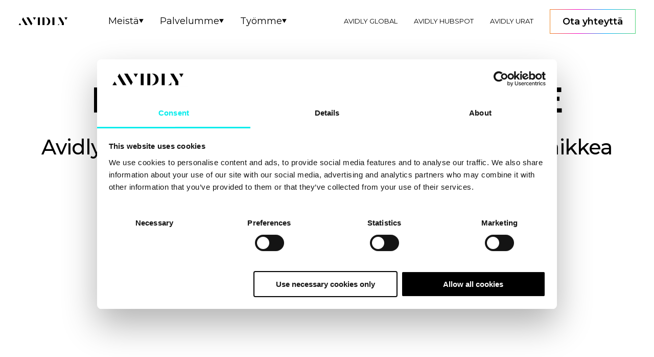

--- FILE ---
content_type: text/html; charset=UTF-8
request_url: https://www.avidlyagency.com/fi/
body_size: 9310
content:
<!doctype html><html lang="fi"><head>
    <meta charset="utf-8">
    
    
    <title>Avidly | Muotoilemme kasvua</title>
     
    <link rel="shortcut icon" href="https://www.avidlyagency.com/hubfs/Avidly%202.0/Avidly_Favicon_32x32.gif">
    
    <meta name="description" content="Digitaalisesti muotoiltu. Globaalisti koettu. Innolla himoittu. Olemme digitaalisen markkinoinnin ja myynnin asiantuntijoita, päämääränämme huomisen brändien kasvattaminen.">
    
    
     <meta name="viewport" content="width=device-width, initial-scale=1">

    
    <meta property="og:description" content="Digitaalisesti muotoiltu. Globaalisti koettu. Innolla himoittu. Olemme digitaalisen markkinoinnin ja myynnin asiantuntijoita, päämääränämme huomisen brändien kasvattaminen.">
    <meta property="og:title" content="Avidly | Muotoilemme kasvua">
    <meta name="twitter:description" content="Digitaalisesti muotoiltu. Globaalisti koettu. Innolla himoittu. Olemme digitaalisen markkinoinnin ja myynnin asiantuntijoita, päämääränämme huomisen brändien kasvattaminen.">
    <meta name="twitter:title" content="Avidly | Muotoilemme kasvua">

    
<!--  Added by CookieBot integration -->
<script id="Cookiebot" src="https://consent.cookiebot.com/uc.js" data-cbid="35411546-7447-4d15-8e85-f6884815e4ab" data-blockingmode="auto" type="text/javascript">
                </script>
<!-- /Added by CookieBot integration -->


    

    <style>
a.cta_button{-moz-box-sizing:content-box !important;-webkit-box-sizing:content-box !important;box-sizing:content-box !important;vertical-align:middle}.hs-breadcrumb-menu{list-style-type:none;margin:0px 0px 0px 0px;padding:0px 0px 0px 0px}.hs-breadcrumb-menu-item{float:left;padding:10px 0px 10px 10px}.hs-breadcrumb-menu-divider:before{content:'›';padding-left:10px}.hs-featured-image-link{border:0}.hs-featured-image{float:right;margin:0 0 20px 20px;max-width:50%}@media (max-width: 568px){.hs-featured-image{float:none;margin:0;width:100%;max-width:100%}}.hs-screen-reader-text{clip:rect(1px, 1px, 1px, 1px);height:1px;overflow:hidden;position:absolute !important;width:1px}
</style>


    <script defer src="https://www.avidlyagency.com/hubfs/hub_generated/template_assets/1/168021580720/1767877258560/template_runtime.min.js"></script>
<script defer src="https://www.avidlyagency.com/hubfs/hub_generated/template_assets/1/144245105839/1767877253058/template_vendors.min.js"></script>


    
    <link rel="canonical" href="https://www.avidlyagency.com/fi/">

<meta name="google-site-verification" content="5esGjk9d2s065lnN8g4qA2OAixKvo7yLnHOk7v10OCA">
<!-- Google Tag Manager -->

<script data-cookieconsent="statistics">
  (function(w,d,s,l,i){w[l]=w[l]||[];w[l].push({'gtm.start':
                                                new Date().getTime(),event:'gtm.js'});var f=d.getElementsByTagName(s)[0],
      j=d.createElement(s),dl=l!='dataLayer'?'&l='+l:'';j.async=true;j.src=
        'https://www.googletagmanager.com/gtm.js?id='+i+dl;f.parentNode.insertBefore(j,f);
                      })(window,document,'script','dataLayer','GTM-5NGTWBZX');</script> 

<!-- End Google Tag Manager -->

<meta name="p:domain_verify" content="ade85c13a8d297643a41d23e8ab4f52d">
<!-- Facebook domain verification -->
<meta name="facebook-domain-verification" content="tvtces81rdn9eiv472yr0l74o3mgxw">

<!-- MS Clarity tracking 
<script type="text/javascript" defer>
    (function(c,l,a,r,i,t,y){
        c[a]=c[a]||function(){(c[a].q=c[a].q||[]).push(arguments)};
        t=l.createElement(r);t.async=1;t.src="https://www.clarity.ms/tag/"+i;
        y=l.getElementsByTagName(r)[0];y.parentNode.insertBefore(t,y);
    })(window, document, "clarity", "script", "n4oj40grte");
</script>
-->
<meta property="og:image" content="https://www.avidlyagency.com/hubfs/.Avidly%20DBU/Avidly%20DBU%20%E2%80%93%20Cases/MUMS%20-%20Twisted%20Oats/Twisted%20oats%206-1-1-1.png">
<meta property="og:image:width" content="1266">
<meta property="og:image:height" content="850">
<meta property="og:image:alt" content="Avidly | Muotoilemme kasvua">
<meta name="twitter:image" content="https://www.avidlyagency.com/hubfs/.Avidly%20DBU/Avidly%20DBU%20%E2%80%93%20Cases/MUMS%20-%20Twisted%20Oats/Twisted%20oats%206-1-1-1.png">
<meta name="twitter:image:alt" content="Avidly | Muotoilemme kasvua">

<meta property="og:url" content="https://www.avidlyagency.com/fi/">
<meta name="twitter:card" content="summary_large_image">
<meta http-equiv="content-language" content="fi">





 
    
    
    
    

    <link rel="preconnect" href="https://fonts.googleapis.com">
    <link rel="preconnect" href="https://fonts.gstatic.com" crossorigin>
    <link href="https://fonts.googleapis.com/css2?family=Montserrat:wght@100..900&amp;display=swap" rel="stylesheet">

    <style>
      @font-face {
        font-family: "Krona One";
        font-weight: 400;
        font-style: normal;
        font-display: swap;
        src: url("/_hcms/googlefonts/Krona_One/regular.woff2") format("woff2"), url("/_hcms/googlefonts/Krona_One/regular.woff") format("woff");
      }

      @font-face {
        font-family: "Cormorant";
        font-weight: 400;
        font-style: normal;
        font-display: swap;
        src: url("/_hcms/googlefonts/Cormorant/regular.woff2") format("woff2"), url("/_hcms/googlefonts/Cormorant/regular.woff") format("woff");
      }
    </style>

    <style type="text/css" id="themeVariables">
    :root {
      --colors-primary-color: #000;
      --colors-secondary-color: #fff;
      --colors-fade-lightest: rgba(255, 255, 255, 0.24);
      --colors-fade-darkest: rgba(0,0,0,.3);
      --colors-gradient: linear-gradient(90deg, #ee8822 0%, #F804c6 33%, #06b0fa 66%, #4ed377 100%);
      --colors-text-lightest: #fff;
      --colors-text-light: #D9D9D9;
      --colors-text-medium: #B3BAC9;
      --colors-text-dark: #777;
      --colors-text-darkest: #000;
      --colors-bg-lightest: #fff;
      --colors-bg-darkest: #000;
      --colors-outline-lightest: #fff;
      --colors-outline-light: #D9D9D9;
      --colors-outline-darkest: #000;
      --colors-error-color: hsl(349, 75%, 51%);
      --colors-error-light: hsl(349, 75%, 59%);
      --colors-error-dark: hsl(349, 75%, 44%);
      --colors-warning-color: hsl(46, 100%, 61%);
      --colors-warning-light: hsl(46, 100%, 71%);
      --colors-warning-dark: hsl(46, 100%, 50%);
      --colors-success-color: hsl(94, 48%, 56%);
      --colors-success-light: hsl(94, 48%, 65%);
      --colors-success-dark: hsl(94, 48%, 48%);
      --page-width-s: 768;
      --page-width-m: 1024;
      --page-width-l: 1280;
      --page-type: web;
      --page-baseFontSize: 16;
      --type-1: 2.125rem;
      --type-2: 1.75rem;
      --type-3: 1.40625rem;
      --type-4: 1.25rem;
      --type-5: 1.125rem;
      --type-6: 1rem;
      --type-extra: 2.25rem;
      --type-ingress: 3.75rem;
      --type-body: 1.125rem;
      --type-cta: 1rem;
      --type-label: 1.25rem;
      --type-small: 0.8125rem;
      --spacing-2xs: 0.25rem;
      --spacing-xs: 0.5rem;
      --spacing-s: 1rem;
      --spacing-m: 1.5rem;
      --spacing-l: 2.25rem;
      --spacing-xl: 3rem;
      --spacing-2xl: 4rem;
      --spacing-3xl: 6rem;
      --spacing-auto: 0 auto;
      --spacing-none: 0;
    }
    @media screen and (min-width: 768px) {
      :root {
        --type-1: 4.1875rem;
        --type-2: 3.375rem;
        --type-3: 2.5rem;
        --type-4: 2.125rem;
        --type-5: 1.75rem;
        --type-6: 1.375rem;
        --type-extra: 2.875rem;
        --type-ingress: 7.5rem;
        --type-cta: 1.125rem;
      }
    }
    @media screen and (max-width: 640px) {
      .hidden-s {
        display: none
      } 
    }
    @media screen and (max-width: 768px) {
      .hidden-m {
        display: none
      } 
    }
    @media screen and (max-width: 1024px) {
      .hidden-l {
        display: none
      } 
    }
    @media screen and (max-width: 1280px) {
      .hidden-xl {
        display: none
      }
    }
    #root * {
      box-sizing: border-box
    }
  </style>
    
    <script type="text/javascript">
      var url = '//308131.fs1.hubspotusercontent-na1.net/hubfs/308131/raw_assets/public/avidly-theme-2024/images/logos/logo.svg';
      var themeName = 'avidly-theme-2024'
      var splitted = url.split(themeName);
      var assetUrl = `${splitted[0]}${themeName}`;

      localStorage.setItem('assetUrl', assetUrl);
      localStorage.setItem('absoluteUrl', 'https://www.avidlyagency.com/fi/');
      localStorage.setItem('blog', false);

      localStorage.setItem('hsOptions', 
        JSON.stringify(
          { 
            portalId: '308131',
            region: 'na1'
          }
        ));
    </script>

    
    
  <meta name="generator" content="HubSpot"></head>

  <body>
    
    
  <div id="hs_cos_wrapper_header" class="hs_cos_wrapper hs_cos_wrapper_widget hs_cos_wrapper_type_module" style="" data-hs-cos-general-type="widget" data-hs-cos-type="module">






  

  

  






  <script async type="application/json" class="react-header" data-module-instance="header">
    {
      "moduleData": {"module":{"activeLanguage":"fi","ctaButton":{"icon":{"color":{"color":null,"css":"","hex":null,"opacity":null,"rgb":null,"rgba":null},"icon":{"loading":"disabled","size_type":"auto","src":""}},"link":{"no_follow":false,"open_in_new_tab":false,"rel":"","sponsored":false,"url":{"content_id":80101426104,"href":"https://www.avidlyagency.com/fi/ota-yhteytta","href_with_scheme":null,"type":"CONTENT"},"user_generated_content":false},"text":"Ota yhteyttä"},"languages":[],"links":[{"link":"Meistä","sublinks":[{"content":"Avidlyn numerot, historiat ja arvot.","ctaButton":{"link":{"no_follow":false,"open_in_new_tab":false,"rel":"","sponsored":false,"url":{"content_id":null,"href":"","href_with_scheme":"","type":"EXTERNAL"},"user_generated_content":false}},"heading":"Yhtiömme","subcontents":[{"content":"Avidly on kasvumuotoilutoimisto, joka yhdistää innovatiivisten teknologia-alustojen kuten HubSpotin osaamista sekä brändikokemusten ja viestinnän suunnittelua kehittääkseen vaikuttavaa digitaalista markkinointia ja myyntiä.","heading":"Meistä","image":{"alt":"Avidly_worldmap_2024-2_white","height":1053,"loading":"disabled","size_type":"auto","src":"https://www.avidlyagency.com/hubfs/Avidly_worldmap_2024-2_white.png","width":1920},"link":{"no_follow":false,"open_in_new_tab":false,"rel":"","sponsored":false,"url":{"content_id":89508953878,"href":"https://www.avidlyagency.com/fi/meista","href_with_scheme":null,"type":"CONTENT"},"user_generated_content":false}}]}]},{"link":"Palvelumme","sublinks":[{"content":"Räätälöityä digitaalista osaamista sisältäen brändit, mainonnan, viestinnän ja verkkoratkaisut.","ctaButton":{"link":{"no_follow":false,"open_in_new_tab":false,"rel":"","sponsored":false,"url":{"content_id":146877055256,"href":"https://www.avidlyagency.com/fi/design","href_with_scheme":null,"type":"CONTENT"},"user_generated_content":false},"text":"Katso kaikki design-palvelumme"},"heading":"Muotoilua tarinasta kokemukseen","subcontents":[{"content":"Selvitä kuka olet ja mitä voisit olla. Rakennamme kanavariippumattomia brändejä.","heading":"Brändi & identiteetti","image":{"alt":"fi_menu_brand","height":420,"loading":"disabled","size_type":"auto","src":"https://www.avidlyagency.com/hubfs/fi_menu_brand.webp","width":750},"link":{"no_follow":false,"open_in_new_tab":false,"rel":"","sponsored":false,"url":{"content_id":145674967656,"href":"https://www.avidlyagency.com/fi/palvelut/brandi-ja-identiteetti","href_with_scheme":null,"type":"CONTENT"},"user_generated_content":false}},{"content":"Kohoa yli muiden aina pikseleistä printtiin. Räätälöityä mediastrategiaa ja tuloksellista maksettua mainontaa.","heading":"Markkinointi & mainonta","image":{"alt":"fi_menu_marketing","height":420,"loading":"disabled","size_type":"auto","src":"https://www.avidlyagency.com/hubfs/fi_menu_marketing.webp","width":750},"link":{"no_follow":false,"open_in_new_tab":false,"rel":"","sponsored":false,"url":{"content_id":145863275028,"href":"https://www.avidlyagency.com/fi/palvelut/markkinointi-ja-mainonta","href_with_scheme":null,"type":"CONTENT"},"user_generated_content":false}},{"content":"Valitse puolesi ja puolusta sitä rohkeasti. Näin syntyvät ilmiöt.","heading":"Viestintä & PR","image":{"alt":"fi_menu_communications","height":420,"loading":"disabled","size_type":"auto","src":"https://www.avidlyagency.com/hubfs/fi_menu_communications.webp","width":750},"link":{"no_follow":false,"open_in_new_tab":false,"rel":"","sponsored":false,"url":{"content_id":145814964365,"href":"https://www.avidlyagency.com/fi/palvelut/viestinta-ja-pr","href_with_scheme":null,"type":"CONTENT"},"user_generated_content":false}},{"content":"Digitaalisen kasvun kumppani","heading":"Verkkosivut & verkkokauppa","image":{"alt":"FVR_avidly reference_lowres_3","height":2160,"loading":"disabled","size_type":"auto","src":"https://www.avidlyagency.com/hubfs/.Avidly%20DBU/Avidly%20DBU%20%E2%80%93%20Cases/FVR/FVR_avidly%20reference_lowres_3.jpg","width":3840},"link":{"no_follow":false,"open_in_new_tab":false,"rel":"","sponsored":false,"url":{"content_id":145939610152,"href":"https://www.avidlyagency.com/fi/palvelut/verkkosivut-ja-verkkokaupat","href_with_scheme":null,"type":"CONTENT"},"user_generated_content":false}}]},{"content":"Kasva maailman johtavimman HubSpot-kumppanin kanssa käyttäen koko markkinoinnin, myynnin, verkkosivujen ja CRM:n työkalupakkia.","ctaButton":{"link":{"no_follow":false,"open_in_new_tab":false,"rel":"","sponsored":false,"url":{"content_id":133689552053,"href":"https://www.avidlyagency.com/fi/ratkaisut","href_with_scheme":null,"type":"CONTENT"},"user_generated_content":false},"text":"Katso kaikki Hubspot-ratkaisumme"},"heading":"Näe mitä HubSpot mahdollistaa","subcontents":[{"content":"HubSpot Sales Hub: RevOps, integraatiot, migraatiot ja Smart CRM.","heading":"Hubspot-myynti","image":{"alt":"hubspot_sales_and_crm transparent","height":383,"loading":"disabled","size_type":"auto","src":"https://www.avidlyagency.com/hubfs/hubspot_sales_and_crm%20transparent.png","width":679},"link":{"no_follow":false,"open_in_new_tab":false,"rel":"","sponsored":false,"url":{"content_id":null,"href":"https://www.avidlyagency.com/fi/palvelut/hubspot-crm-sales-hub","href_with_scheme":"https://www.avidlyagency.com/fi/palvelut/hubspot-crm-sales-hub","type":"EXTERNAL"},"user_generated_content":false}},{"content":"HubSpot Marketing Hub: Inbound-strategiasta sisältömarkkinoinnin, SEO:n ja PPC:n toteuttamiseen HubSpotin avulla.","heading":"Hubspot-markkinointi","image":{"alt":"hubspot_marketing","height":515,"loading":"disabled","size_type":"auto","src":"https://www.avidlyagency.com/hubfs/hubspot_marketing.jpg","width":916},"link":{"no_follow":false,"open_in_new_tab":false,"rel":"","sponsored":false,"url":{"content_id":null,"href":"https://www.avidlyagency.com/fi/palvelut/hubspot-markkinoinnin-yleiskatsaus","href_with_scheme":"https://www.avidlyagency.com/fi/palvelut/hubspot-markkinoinnin-yleiskatsaus","type":"EXTERNAL"},"user_generated_content":false}},{"content":"HubSpot CMS Hub: palkintoja voittanutta verkkosivustostrategiaa, suunnittelua, kehitystä ja kasvuun tähtäävää optimointipalvelua.","heading":"Hubspot-verkkosivut","image":{"alt":"hubspot_website_cms","height":875,"loading":"disabled","size_type":"auto","src":"https://www.avidlyagency.com/hubfs/hubspot_website_cms.png","width":1500},"link":{"no_follow":false,"open_in_new_tab":false,"rel":"","sponsored":false,"url":{"content_id":null,"href":"http://avidlyagency.com/fi/palvelut/hubspot-verkkosivustrategia","href_with_scheme":"http://avidlyagency.com/fi/palvelut/hubspot-verkkosivustrategia","type":"EXTERNAL"},"user_generated_content":false}},{"content":"Kaikki HubSpot-konsultoinnista ja -koulutuksesta laajempaan liiketoimintastrategiaan ja suunnitteluun Avidlyn toimesta.","heading":"Hubspot-konsultointi","image":{"alt":"hubspot_consultancy","height":611,"loading":"disabled","size_type":"auto","src":"https://www.avidlyagency.com/hubfs/hubspot_consultancy.jpg","width":1086},"link":{"no_follow":false,"open_in_new_tab":false,"rel":"","sponsored":false,"url":{"content_id":null,"href":"http://www.avidlyagency.com/fi/palvelut/hubspot-konsulttipalvelut","href_with_scheme":"http://www.avidlyagency.com/fi/palvelut/hubspot-konsulttipalvelut","type":"EXTERNAL"},"user_generated_content":false}}]}]},{"link":"Työmme","sublinks":[{"content":"Selaile menestystarinoitamme, opi oivalluksia asiantuntijoiltamme ja lataa käytännönläheisiä raporttejamme ja webinaarejamme.","ctaButton":{"link":{"no_follow":false,"open_in_new_tab":false,"rel":"","sponsored":false,"url":{"content_id":146849531917,"href":"https://www.avidlyagency.com/fi/avidly-tyomme","href_with_scheme":null,"type":"CONTENT"},"user_generated_content":false},"text":"Katso kaikki työmme"},"heading":"Työmme","subcontents":[{"content":"Case: Pysäyttämätön brändi pysäyttämättömälle Suomelle","heading":"Suomen Yleisurheilu","image":{"alt":"SUL_reffu_1280x720_2","height":720,"loading":"disabled","size_type":"auto","src":"https://www.avidlyagency.com/hubfs/.Avidly%20DBU/Avidly%20DBU%20%E2%80%93%20Cases/SUL/SUL_reffu_1280x720_2.png","width":1280},"link":{"no_follow":false,"open_in_new_tab":false,"rel":"","sponsored":false,"url":{"content_id":171986646174,"href":"https://www.avidlyagency.com/fi/tyomme/pysayttamaton-brandi-pysayttamattomalle-suomelle","href_with_scheme":null,"type":"CONTENT"},"user_generated_content":false}},{"content":"Case: Kuule värit ympärilläsi","heading":"Tikkurila Sound of Colour","image":{"alt":"synestesia_ai_sanna_web","height":2250,"loading":"disabled","size_type":"auto","src":"https://www.avidlyagency.com/hubfs/.Avidly%20DBU/Avidly%20DBU%20%E2%80%93%20Cases/Tikkurila%20Sound%20of%20Color/synestesia_ai_sanna_web.jpg","width":4000},"link":{"no_follow":false,"open_in_new_tab":false,"rel":"","sponsored":false,"url":{"content_id":165591687303,"href":"https://www.avidlyagency.com/fi/tyomme/tikkurila-the-sound-of-colour","href_with_scheme":null,"type":"CONTENT"},"user_generated_content":false}},{"content":"Opas: Mitä ovat UX/UI-suunnittelussa käytetyt design-systeemit?","heading":"Opas design-systeemeihin","image":{"alt":"working-on-tablet-1","height":1335,"loading":"disabled","size_type":"auto","src":"https://www.avidlyagency.com/hubfs/working-on-tablet-1.jpg","width":2000},"link":{"no_follow":false,"open_in_new_tab":false,"rel":"","sponsored":false,"url":{"content_id":169055893688,"href":"https://www.avidlyagency.com/fi/tyomme/opas-suunnittelujarjestelmiin-design-system","href_with_scheme":null,"type":"CONTENT"},"user_generated_content":false}},{"content":"Raportti: Vastakohtien vetovoima – 12 vastakkaista trendiä ja miten toimia","heading":"Avidlyn markkinoinnin trendikatsaus","image":{"alt":"fi_menu_trend","height":420,"loading":"disabled","size_type":"auto","src":"https://www.avidlyagency.com/hubfs/fi_menu_trend.webp","width":750},"link":{"no_follow":false,"open_in_new_tab":false,"rel":"","sponsored":false,"url":{"content_id":145596218626,"href":"https://www.avidlyagency.com/fi/oppaat-webinaarit/trendiraportti-2024","href_with_scheme":null,"type":"CONTENT"},"user_generated_content":false}}]},{"content":"Lataa ja hyödynnä käytännönläheiset oppaat ja webinaarit.","ctaButton":{"link":{"no_follow":false,"open_in_new_tab":false,"rel":"","sponsored":false,"url":{"content_id":null,"href":"https://www.avidlyagency.com/fi/avidly-oppaat-ja-webinaarit","href_with_scheme":"https://www.avidlyagency.com/fi/avidly-oppaat-ja-webinaarit","type":"EXTERNAL"},"user_generated_content":false},"text":"Katso kaikki"},"heading":"Oppaat ja webinaarit","subcontents":[{"content":"Elämme planeetalla, jonka johtavan suurvallan presidentinvaalit voitti juuri toksinen kiinteistömoguli. Mitä voimme tästä oppia?","heading":"Näin voitat kuin Trump","image":{"alt":"Trump_brain_01","height":3240,"loading":"disabled","size_type":"auto","src":"https://www.avidlyagency.com/hubfs/.Avidly%20DBU/Avidly%20DBU%20-%20Content%20photos/Trump/Trump_brain_01.jpg","width":5760},"link":{"no_follow":false,"open_in_new_tab":false,"rel":"","sponsored":false,"url":{"content_id":null,"href":"https://www.avidlyagency.com/fi/tyomme/nain-voitat-kuin-trump","href_with_scheme":"https://www.avidlyagency.com/fi/tyomme/nain-voitat-kuin-trump","type":"EXTERNAL"},"user_generated_content":false}},{"content":"Me tiivistimme viisi kiinnostavinta sometrendiä vuodelle 2025 ja paketoimme ne helposti pureskeltavaan muotoon.","heading":"Sosiaalisen median trendit 2025","image":{"alt":null,"loading":"disabled","size_type":"auto","src":""},"link":{"no_follow":false,"open_in_new_tab":false,"rel":"","sponsored":false,"url":{"content_id":null,"href":"https://www.avidlyagency.com/fi/tyomme/sometrendit-2025","href_with_scheme":"https://www.avidlyagency.com/fi/tyomme/sometrendit-2025","type":"EXTERNAL"},"user_generated_content":false}}]}]}],"locale":"fi","logo":{"alt":"avidly_logo_black_crop","height":23,"image":{"alt":"Avidly logo ","height":50,"loading":"disabled","size_type":"auto","src":"https://www.avidlyagency.com/hubfs/Avidly%20logo%20(1).svg","width":300},"loading":"disabled","logo":{"alt":"avidly-logo-black","height":23,"loading":"disabled","size_type":"auto","src":"https://www.avidlyagency.com/hubfs/Avidly%202.0/Logos/avidly-logo-black.svg","width":134},"size_type":"auto","src":"https://www.avidlyagency.com/hubfs/avidly-theme/logos/avidly_logo_black_crop.png","width":134}},"topMenu":[{"active":false,"target":null,"text":"AVIDLY GLOBAL","to":"https://www.avidlyagency.com"},{"active":false,"target":null,"text":"AVIDLY HUBSPOT","to":"https://www.avidlyagency.com/fi/ratkaisut"},{"active":false,"target":null,"text":"AVIDLY URAT","to":"https://www.avidlyagency.com/fi/ura-avidlylla"}]}
    }
  </script>
  
  <div id="App--header" style=""></div>

</div>


    
  <div id="hs_cos_wrapper_hero" class="hs_cos_wrapper hs_cos_wrapper_widget hs_cos_wrapper_type_module" style="" data-hs-cos-general-type="widget" data-hs-cos-type="module">

  <script async type="application/json" class="react-case-header-main" data-module-instance="hero">
    {
      "moduleData": {"card":{"content":{"content":"<p data-semantic-id=\"avidly-on\">Avidly on luova digitaalinen toimisto, joka tarjoaa kaikkea paitsi tavanomaista.</p>\n<p style=\"text-align: center;\">Poikkea uudelle sivustollemme<br><a href=\"https://avidly.fi/\" rel=\"noopener\">Avidly.fi</a></p>\n<p style=\"text-align: center;\">&nbsp;</p>\n<p style=\"text-align: center;\">&nbsp;</p>\n<p style=\"text-align: center;\">&nbsp;</p>\n<p style=\"text-align: center;\">&nbsp;</p>\n<p style=\"text-align: center;\">&nbsp;</p>"},"heading":{"text":"KASVUA POIKKEAVILLE"},"video":{"embed":false,"type":"hubspot","video":{"conversion_asset":{"id":"","position":"PRE","type":"CTA"},"height":1080,"player_id":190455264881,"player_type":"hsvideo2","width":1080}}},"type":"module"}
    }
  </script>
  
  <div id="App--hero" style="min-height: 120px"></div>

</div>


    
      <div class="container-fluid">
<div class="row-fluid-wrapper">
<div class="row-fluid">
<div class="span12 widget-span widget-type-cell " style="" data-widget-type="cell" data-x="0" data-w="12">

<div class="row-fluid-wrapper row-depth-1 row-number-1 dnd-section">
<div class="row-fluid ">
<div class="span12 widget-span widget-type-cell dnd-column" style="" data-widget-type="cell" data-x="0" data-w="12">

<div class="row-fluid-wrapper row-depth-1 row-number-2 dnd-row">
<div class="row-fluid ">
<div class="span12 widget-span widget-type-custom_widget dnd-module" style="" data-widget-type="custom_widget" data-x="0" data-w="12">
<div id="hs_cos_wrapper_widget_1700734493714" class="hs_cos_wrapper hs_cos_wrapper_widget hs_cos_wrapper_type_module" style="" data-hs-cos-general-type="widget" data-hs-cos-type="module">

  <script async type="application/json" class="react-case-grid" data-module-instance="widget_1700734493714">
    {
      "moduleData": {"align":"none","cards":[{"content":{"content":"<p style=\"font-size: 16px;\"><span>Uskallatko poiketa? <a href=\"https://avidly.fi/\" rel=\"noopener\">avidly.fi</a></span></p>"},"heading":{"text":"Kurkkaa uutta sivustoamme!"},"image":{"image":{"alt":"COver YELLOW hammastys","height":396,"loading":"disabled","size_type":"auto","src":"https://308131.fs1.hubspotusercontent-na1.net/hubfs/308131/.Avidly%20DBU/Avidly%20DBU%20-%20Assets/LinkedIn%20cover%201584x396%20personal%20YELLOW%20hammastys.png","width":1584}},"link":{"link":{"no_follow":false,"open_in_new_tab":false,"rel":"","sponsored":false,"url":{"content_id":null,"href":"https://www.avidly.fi","href_with_scheme":"https://www.avidly.fi","type":"EXTERNAL"},"user_generated_content":false}},"span":4,"tag":{"text":"UUSI BRÄNDI JA SIVUSTO"},"video":{"embed":false,"type":"hubspot"}},{"content":{"content":"<p style=\"font-size: 16px;\"><span>Monipuolinen koulutustarjontamme tarjoaa yrityksellesi tarvittavat avaimet&nbsp;tavoitteiden saavuttamiseksi.&nbsp;</span></p>"},"heading":{"text":"Koulutuksista vimmaa, flowta ja hämmästystä"},"image":{"image":{"alt":"tanssi-kengät_02","height":3240,"loading":"disabled","size_type":"auto","src":"https://308131.fs1.hubspotusercontent-na1.net/hubfs/308131/tanssi-keng%C3%A4t_02.jpg","width":5760}},"link":{"link":{"no_follow":false,"open_in_new_tab":false,"rel":"","sponsored":false,"url":{"content_id":189762431903,"href":"https://www.avidlyagency.com/fi/palvelut/valmennukset","href_with_scheme":null,"type":"CONTENT"},"user_generated_content":false}},"span":2,"tag":{"text":"KOULUTUKSET"},"video":{"embed":false,"type":"hubspot"}},{"content":{"content":"<p><span style=\"font-size: 16px;\">Kolmepäiväiset OFFF Barcelona -festarit tarjosivat kuratoitua visuaalista kaaosta, ajatusten ravistelua ja inhimillisyyden juhlimista.<br></span></p>"},"heading":{"text":"Tehokas tekoäly, aito inhimillisyys ja luovuuden voima "},"image":{"image":{"alt":"Fiber-light","height":1250,"loading":"disabled","size_type":"auto","src":"https://308131.fs1.hubspotusercontent-na1.net/hubfs/308131/.Avidly%20DBU/Avidly%20DBU%20-%20Content%20photos/Fiber-light.jpg","width":2000}},"link":{"link":{"no_follow":false,"open_in_new_tab":false,"rel":"","sponsored":false,"url":{"content_id":190070511370,"href":"https://www.avidlyagency.com/fi/tyomme/havaintoja-offf-barcelona-festivaaleilta","href_with_scheme":null,"type":"CONTENT"},"user_generated_content":false}},"span":2,"tag":{"text":"ARTIKKELI "},"video":{"embed":false,"type":"hubspot"}},{"content":{"content":"<p style=\"font-size: 16px;\">Tekoälyagentit ovat jatkossa yhä useammin asiakkaina verkkopalveluille. Lue opas miten yritykset voivat varautua agenttien saapumiseen.</p>"},"heading":{"text":"Viesti koneille, valloita ihmiset: Miten verkkopalvelut voivat valmistautua AI-agentteihin?"},"image":{"image":{"alt":"timemachine","height":768,"src":"https://308131.fs1.hubspotusercontent-na1.net/hubfs/308131/.Avidly%20DBU/Avidly%20DBU%20-%20Content%20photos/AI-agenttiopas/timemachine.jpg","width":1408}},"link":{"link":{"no_follow":false,"open_in_new_tab":false,"rel":"","sponsored":false,"url":{"content_id":191509619103,"href":"https://www.avidlyagency.com/fi/tyomme/miten-verkkopalvelut-voivat-valmistautua-ai-agentteihin","href_with_scheme":null,"type":"CONTENT"},"user_generated_content":false}},"span":4,"tag":{"text":"OPAS"},"video":{"embed":false,"type":"hubspot"}},{"content":{"content":"<p><span>Estrellan Selostamo toi olympialaiset someen ja kotisohville. Solosen tähdittämä kampanja valloitti yleisön monikanavaisesti.</span></p>"},"heading":{"text":"Estrella"},"image":{"image":{"alt":"estrella_placeholder","height":1080,"loading":"disabled","size_type":"auto","src":"https://308131.fs1.hubspotusercontent-na1.net/hubfs/308131/estrella_placeholder.png","width":1920}},"link":{"link":{"no_follow":false,"open_in_new_tab":false,"rel":"","sponsored":false,"url":{"content_id":185976402346,"href":"https://www.avidlyagency.com/fi/tyomme/estrella-solosen-selostamo","href_with_scheme":null,"type":"CONTENT"},"user_generated_content":false}},"span":2,"tag":{"text":"CASE"},"video":{"embed":false,"type":"hubspot"}},{"content":{"content":"<p data-element=\"heading\" style=\"font-size: 16px;\"><span>Googlen tunnustus kertoo Avidlyn kuuluvan Google-mainontaa tekevien toimistojen laadukkaimpaan 3 prosenttiin.</span></p>"},"heading":{"text":"Avidlylle jälleen Google Premier Partner -status"},"image":{"image":{"alt":"G_Partners_1080x1080_en-GB","height":1080,"loading":"disabled","size_type":"auto","src":"https://www.avidlyagency.com/hubfs/.Avidly%20DBU/Avidly%20DBU%20-%20Content%20photos/Google%20Premier%20Partner/G_Partners_1080x1080_en-GB.png","width":1080}},"link":{"link":{"no_follow":false,"open_in_new_tab":false,"rel":"","sponsored":false,"url":{"content_id":186951320137,"href":"https://www.avidlyagency.com/fi/tyomme/avidlylle-jalleen-google-premier-partner-status","href_with_scheme":null,"type":"CONTENT"},"user_generated_content":false}},"span":2,"tag":{"text":"UUTISET"},"video":{"embed":false,"type":"hubspot"}},{"content":{"content":"<p style=\"font-size: 16px;\"><span>Avidly voitti kahdella työllä yhteensä neljä palkintoa EMEA-alueen SABRE Awards -kilpailussa tehden Avidlysta kilpailun palkituimman suomalaisen toimiston. Palkinnot jaettiin huhtikuun alussa The Breweryssä Lontoossa.</span></p>"},"heading":{"text":"Avidly kotiutti SABRE Awardseista neljä palkintoa"},"image":{"image":{"alt":"Palkinnot","height":3024,"loading":"disabled","size_type":"auto","src":"https://www.avidlyagency.com/hubfs/.Avidly%20DBU/Avidly%20DBU%20-%20Content%20photos/SABRE%202025/Palkinnot.jpeg","width":4032}},"link":{"link":{"no_follow":false,"open_in_new_tab":false,"rel":"","sponsored":false,"url":{"content_id":188593328919,"href":"https://www.avidlyagency.com/fi/tyomme/avidly-kotiutti-sabre-awardseista-nelja-palkintoa","href_with_scheme":null,"type":"CONTENT"},"user_generated_content":false}},"span":4,"tag":{"text":"PALKINNOT "},"video":{"embed":false,"type":"hubspot"}},{"content":{"content":"<p style=\"font-size: 16px;\">5 hyvää syytä siirtyä HubSpotin käyttäjäksi.</p>"},"heading":{"text":"Miksi HubSpot?"},"image":{"image":{"alt":"MacBook-Hubspot-dashboard","height":886,"loading":"disabled","size_type":"auto","src":"https://www.avidlyagency.com/hubfs/MacBook-Hubspot-dashboard.jpeg","width":1499}},"link":{"link":{"no_follow":false,"open_in_new_tab":false,"rel":"","sponsored":false,"url":{"content_id":10558904096,"href":"https://www.avidlyagency.com/fi/asiantuntijasisallot/5-hyvaa-syyta-ottaa-hubspot-kayttoon","href_with_scheme":null,"type":"CONTENT"},"user_generated_content":false}},"span":2,"tag":{"text":"HUBSPOT | ARTIKKELI"},"video":{"embed":false,"type":"hubspot"}},{"content":{"content":"<p style=\"font-size: 16px;\"><span>Verkkokaupan asiakaskokemuksessa korostuu yhä useammin mobiili. Tässä viisi mobiiliostamisen vaihetta ja vinkit, joilla mobiiliasiakaskokemus voidaan taata.</span></p>"},"heading":{"text":"Verkkokaupan asiakaskokemus mobiilissa"},"image":{"image":{"alt":"sivuston_optimaalinen_toiminta","height":1240,"loading":"disabled","size_type":"auto","src":"https://www.avidlyagency.com/hubfs/.Avidly%20DBU/Avidly%20DBU%20-%20Content%20photos/Verkkokaupan%20asiakaskokemus/sivuston_optimaalinen_toiminta.jpg","width":1754}},"link":{"link":{"no_follow":false,"open_in_new_tab":false,"rel":"","sponsored":false,"url":{"content_id":188144777530,"href":"https://www.avidlyagency.com/fi/tyomme/verkkokaupan-asiakaskokemus","href_with_scheme":null,"type":"CONTENT"},"user_generated_content":false}},"span":2,"tag":{"text":"OPAS"},"video":{"embed":false,"type":"hubspot"}}],"heading":{"text":""},"subheading":{"text":""},"type":"module","variant":"default"}
    }
  </script>
  
  <div id="App--widget_1700734493714" style="min-height: 120px"></div>

</div>

</div><!--end widget-span -->
</div><!--end row-->
</div><!--end row-wrapper -->

</div><!--end widget-span -->
</div><!--end row-->
</div><!--end row-wrapper -->

<div class="row-fluid-wrapper row-depth-1 row-number-3 dnd-section">
<div class="row-fluid ">
<div class="span12 widget-span widget-type-cell dnd-column" style="" data-widget-type="cell" data-x="0" data-w="12">

<div class="row-fluid-wrapper row-depth-1 row-number-4 dnd-row">
<div class="row-fluid ">
<div class="span12 widget-span widget-type-custom_widget dnd-module" style="" data-widget-type="custom_widget" data-x="0" data-w="12">
<div id="hs_cos_wrapper_widget_1709821573205" class="hs_cos_wrapper hs_cos_wrapper_widget hs_cos_wrapper_type_module" style="" data-hs-cos-general-type="widget" data-hs-cos-type="module">

  <script async type="application/json" class="react-service-cards" data-module-instance="widget_1709821573205">
    {
      "moduleData": {"cards":[{"content":{"content":"<p><span>Selvitä kuka olet ja mitä voisit olla. Rakennamme kanavariippumattomia brändejä.</span></p>"},"ctaButton":[{"link":{"no_follow":false,"open_in_new_tab":false,"rel":"","sponsored":false,"url":{"content_id":145674967656,"href":"https://www.avidlyagency.com/fi/palvelut/brandi-ja-identiteetti","href_with_scheme":null,"type":"CONTENT"},"user_generated_content":false},"text":"Lue lisää"}],"heading":{"text":"Brändi & Identiteetti"}},{"content":{"content":"<p><span>Kohoa yli muiden aina pikseleistä printtiin. Räätälöityä, strategista mainontaa, joka konvertoi.</span></p>"},"ctaButton":[{"link":{"no_follow":false,"open_in_new_tab":false,"rel":"","sponsored":false,"url":{"content_id":145863275028,"href":"https://www.avidlyagency.com/fi/palvelut/markkinointi-ja-mainonta","href_with_scheme":null,"type":"CONTENT"},"user_generated_content":false},"text":"Lue lisää"}],"heading":{"text":"Markkinointi & Mainonta"}},{"content":{"content":"<p><span>Valitse puolesi ja puolusta sitä rohkeasti. Viestintä on paras keino rakentaa luottamusta.</span></p>"},"ctaButton":[{"link":{"no_follow":false,"open_in_new_tab":false,"rel":"","sponsored":false,"url":{"content_id":145814964365,"href":"https://www.avidlyagency.com/fi/palvelut/viestinta-ja-pr","href_with_scheme":null,"type":"CONTENT"},"user_generated_content":false},"text":"Lue lisää"}],"heading":{"text":"Viestintä & PR"}},{"content":{"content":"<p><span>Alustoja tärkeämpää on kokemus. Ensimmäisestä klikkauksesta ostoskoriin asti.</span></p>"},"ctaButton":[{"link":{"no_follow":false,"open_in_new_tab":false,"rel":"","sponsored":false,"url":{"content_id":145939610152,"href":"https://www.avidlyagency.com/fi/palvelut/verkkosivut-ja-verkkokaupat","href_with_scheme":null,"type":"CONTENT"},"user_generated_content":false},"text":"Lue lisää"}],"heading":{"text":"Verkkosivut & Verkkokaupat"}},{"content":{"content":"<p><span>Kasva maailman johtavimman HubSpot-kumppanin kanssa käyttäen koko markkinoinnin, myynnin, verkkosivujen ja CRM:n työkalupakkia.</span></p>"},"ctaButton":[{"link":{"no_follow":false,"open_in_new_tab":false,"rel":"","sponsored":false,"url":{"content_id":133689552053,"href":"https://www.avidlyagency.com/fi/ratkaisut","href_with_scheme":null,"type":"CONTENT"},"user_generated_content":false},"text":"Lue lisää"}],"heading":{"text":"HubSpot-palvelut"}}],"columns":5,"type":"module","variant":"default"}
    }
  </script>
  
  <div id="App--widget_1709821573205" style="min-height: 120px"></div>

</div>

</div><!--end widget-span -->
</div><!--end row-->
</div><!--end row-wrapper -->

</div><!--end widget-span -->
</div><!--end row-->
</div><!--end row-wrapper -->

</div><!--end widget-span -->
</div>
</div>
</div>
    

    
  <div id="hs_cos_wrapper_footer" class="hs_cos_wrapper hs_cos_wrapper_widget hs_cos_wrapper_type_module" style="" data-hs-cos-general-type="widget" data-hs-cos-type="module">






  
  

  
    
  
    
  
    
  
    
  
    
  
    
  
    
  
    
  
    
  
    
  

  


  
  

  
    
  
    
  
    
  

  


  
  

  
    
  
    
  
    
  
    
  

  


  
  

  
    
  
    
  
    
  
    
  

  




  

  

  

  



  

  




  <script async type="application/json" class="react-footer" data-module-instance="footer">
    {
      "moduleData": {"copyMenu":[{"active":false,"target":null,"text":"Tietosuojakäytäntö","to":"https://www.avidlyagency.com/fi/tietosuojailmoitus"},{"active":false,"target":null,"text":"Cookie Policy","to":"https://www.avidlyagency.com/cookie-policy"},{"active":false,"target":null,"text":"Whistleblowing","to":"https://www.avidlyagency.com/whistleblowing-policy"},{"active":false,"target":null,"text":"Avidly © 2023","to":null}],"copyText":"","logo":{"image":{"alt":"avidly_logo_white_crop","height":23,"loading":"disabled","size_type":"auto","src":"https://www.avidlyagency.com/hubfs/avidly-theme/logos/avidly_logo_white_crop.png","width":134}},"menus":[{"heading":{"text":"Maat","type":"6"},"menu":{"gap":"xs","links":[{"active":false,"target":null,"text":"Global","to":null},{"active":false,"target":null,"text":"Iso-Britannia","to":"https://www.avidlyagency.com/en-gb/hubspot"},{"active":false,"target":null,"text":"Kanada","to":"https://www.avidlyagency.com/en-ca/hubspot"},{"active":false,"target":null,"text":"Norja","to":"https://www.avidlyagency.com/no/hubspot-solutions"},{"active":false,"target":null,"text":"Ruotsi","to":"https://www.avidlyagency.com/sv/hubspot-solutions"},{"active":false,"target":null,"text":"Saksa","to":"https://www.avidlyagency.com/de/hubspot"},{"active":false,"target":null,"text":"Suomi","to":null},{"active":false,"target":null,"text":"Tanska","to":"https://www.avidlyagency.com/da/hubspot"},{"active":false,"target":null,"text":"USA (Blue Frog)","to":"https://www.bluefrogdm.com/"},{"active":false,"target":null,"text":"Uusi-Seelanti & Australia (Hype & Dexter)","to":"https://www.hypeanddexter.com/"}]}},{"heading":{"text":"Yritys","type":"6"},"menu":{"gap":"xs","links":[{"active":false,"target":null,"text":"Meistä","to":"https://www.avidlyagency.com/fi/meista"},{"active":false,"target":null,"text":"Ura Avidlylla","to":"https://www.avidlyagency.com/fi/ura-avidlylla"},{"active":false,"target":null,"text":"Ota yhteyttä","to":"https://www.avidlyagency.com/fi/ota-yhteytta"}]}},{"heading":{"text":"Design-palvelut","type":"6"},"menu":{"gap":"xs","links":[{"active":false,"target":null,"text":"Brändi & identiteetti","to":"https://www.avidlyagency.com/fi/brandi-ja-identiteetti"},{"active":false,"target":null,"text":"Markkinointi & mainonta","to":"https://www.avidlyagency.com/fi/markkinointi-ja-mainonta"},{"active":false,"target":null,"text":"Viestintä & PR","to":"https://www.avidlyagency.com/fi/viestinta-ja-pr"},{"active":false,"target":null,"text":"Verkkosivut & verkkokauppa","to":"https://www.avidlyagency.com/fi/verkkosivut-ja-verkkokauppa"}]}},{"heading":{"text":"Hubspot-palvelut","type":"6"},"menu":{"gap":"xs","links":[{"active":false,"target":null,"text":"HubSpot-myynti ja CRM","to":"https://www.avidlyagency.com/fi/palvelut/hubspot-crm-sales-hub"},{"active":false,"target":null,"text":"HubSpot-markkinointi","to":"https://www.avidlyagency.com/fi/palvelut/hubspot-markkinoinnin-yleiskatsaus"},{"active":false,"target":null,"text":"HubSpot-verkkosivut ja CMS","to":"https://www.avidlyagency.com/fi/palvelut/hubspot-verkkosivustrategia"},{"active":false,"target":null,"text":"HubSpot-konsultointi","to":"https://www.avidlyagency.com/fi/palvelut/hubspot-konsulttipalvelut"}]}}],"socialMenu":[{"active":false,"target":null,"text":"INSTAGRAM","to":"https://www.instagram.com/avidlyfi"},{"active":false,"target":null,"text":"LINKEDIN","to":"https://www.linkedin.com/company/avidlysuomi"}]}
    }
  </script>
  
  <div id="App--footer" style="min-height: 120px"></div>

</div>


    
    
    
    
<!-- HubSpot performance collection script -->
<script defer src="/hs/hsstatic/content-cwv-embed/static-1.1293/embed.js"></script>
<script>
var hsVars = hsVars || {}; hsVars['language'] = 'fi';
</script>

<script src="/hs/hsstatic/cos-i18n/static-1.53/bundles/project.js"></script>
<script defer src="https://www.avidlyagency.com/hubfs/hub_generated/module_assets/1/145608893019/1740858877047/module_header.min.js"></script>
<script src="https://www.avidlyagency.com/hubfs/hub_generated/module_assets/1/182755186812/1740858880324/module_case-header-main.min.js"></script>
<script src="https://www.avidlyagency.com/hubfs/hub_generated/module_assets/1/146666882636/1742579925595/module_case-grid.min.js"></script>
<script src="https://www.avidlyagency.com/hubfs/hub_generated/module_assets/1/145289661568/1742579900313/module_service-cards.min.js"></script>
<script src="https://www.avidlyagency.com/hubfs/hub_generated/module_assets/1/146818232134/1740858877981/module_footer.min.js"></script>


<!-- Start of HubSpot Analytics Code -->
<script type="text/javascript">
var _hsq = _hsq || [];
_hsq.push(["setContentType", "standard-page"]);
_hsq.push(["setCanonicalUrl", "https:\/\/www.avidlyagency.com\/fi\/"]);
_hsq.push(["setPageId", "89619262751"]);
_hsq.push(["setContentMetadata", {
    "contentPageId": 89619262751,
    "legacyPageId": "89619262751",
    "contentFolderId": null,
    "contentGroupId": null,
    "abTestId": null,
    "languageVariantId": 89619262751,
    "languageCode": "fi",
    
    
}]);
</script>

<script type="text/javascript" id="hs-script-loader" async defer src="/hs/scriptloader/308131.js"></script>
<!-- End of HubSpot Analytics Code -->


<script type="text/javascript">
var hsVars = {
    render_id: "69141203-ad57-44d8-a243-529a6e2cc3b2",
    ticks: 1769549842310,
    page_id: 89619262751,
    
    content_group_id: 0,
    portal_id: 308131,
    app_hs_base_url: "https://app.hubspot.com",
    cp_hs_base_url: "https://cp.hubspot.com",
    language: "fi",
    analytics_page_type: "standard-page",
    scp_content_type: "",
    
    analytics_page_id: "89619262751",
    category_id: 1,
    folder_id: 0,
    is_hubspot_user: false
}
</script>


<script defer src="/hs/hsstatic/HubspotToolsMenu/static-1.432/js/index.js"></script>

<!-- Override "All domains" settings -->

<script>
    window.embeddedChatbotConfig = {
        chatbotId: "www-avidlyagency-com-gypcvt-wd",
        domain: "www.chatbase.co"
    }
</script>
<script src="https://www.chatbase.co/embed.min.js" chatbotid="www-avidlyagency-com-gypcvt-wd" domain="www.chatbase.co" defer>
</script>

    
  
</body></html>

--- FILE ---
content_type: application/javascript
request_url: https://www.avidlyagency.com/hubfs/hub_generated/module_assets/1/145289661568/1742579900313/module_service-cards.min.js
body_size: -471
content:
var module_145289661568=function(){"use strict";(self.webpackChunkavidly_hubspot_react=self.webpackChunkavidly_hubspot_react||[]).push([[401],{866:(e,a,t)=>{var c=t(540),n=t(351),r=t(661),s=t(207),i=t(424),l=t(490),u=t(91);(0,l.A)({name:"service-cards",cb:e=>c.createElement(r.Gk,{variant:e.variant,padding:{vertical:u.lu}},c.createElement(s.CW,{items:i.f5.getCardItems(e.cards,{cta:{variant:"accent",icon:{icon:c.createElement(n.XGC,null),position:"after"}}}),type:"boxes",columns:["1","2",e.columns||"4"],variant:"secondary",fullHeight:!0}))})}},e=>{e.O(0,[96],(()=>e(e.s=866))),e.O()}])}();

--- FILE ---
content_type: application/javascript
request_url: https://www.avidlyagency.com/hubfs/hub_generated/module_assets/1/146666882636/1742579925595/module_case-grid.min.js
body_size: -413
content:
var module_146666882636=function(){"use strict";(self.webpackChunkavidly_hubspot_react=self.webpackChunkavidly_hubspot_react||[]).push([[643],{76:(a,e,t)=>{var i=t(540),n=t(661),s=t(207),l=t(424),r=t(490),g=t(91);(0,r.A)({name:"case-grid",cb:a=>i.createElement(n.Gk,{variant:a.variant,heading:l.f5.getHeading(a.heading,{type:"2",align:a.align}),styles:{padding:{vertical:g.lu,horizontal:g.HY}}},i.createElement(s.CW,{items:l.f5.getCardItems(a.cards,{image:{styles:{height:["auto","460px"]},ratio:["4/3","none"]},heading:{type:"5"},tag:{type:"6"}}),variant:a.variant,gap:["m","l"],type:"boxes",cardGap:"s",columns:["1","4"],valign:["top",a.valign],styles:(0,g.b9)(a.variant)}))})}},a=>{a.O(0,[96],(()=>a(a.s=76))),a.O()}])}();

--- FILE ---
content_type: application/javascript
request_url: https://www.avidlyagency.com/hubfs/hub_generated/module_assets/1/146818232134/1740858877981/module_footer.min.js
body_size: -250
content:
var module_146818232134=function(){"use strict";(self.webpackChunkavidly_hubspot_react=self.webpackChunkavidly_hubspot_react||[]).push([[721],{18:(e,s,n)=>{var o=n(540),a=n(661);(0,n(490).A)({name:"footer",cb:e=>{let{menus:s,copyMenu:n,socialMenu:u,logo:c,copyText:l}=e;return o.createElement(a.nE,{gap:["m","l"],menus:s,copyMenu:{links:n,useDivider:!0,gap:"xs"},socialMenu:{links:u,useDivider:!0,gap:"xs",elementType:"menu.footer.secondary"},copy:l,logo:{...c.image}})}})}},e=>{e.O(0,[96],(()=>e(e.s=18))),e.O()}])}();
//# sourceURL=https://308131.fs1.hubspotusercontent-na1.net/hubfs/308131/hub_generated/module_assets/1/146818232134/1740858877981/module_footer.js

--- FILE ---
content_type: application/javascript
request_url: https://www.avidlyagency.com/hubfs/hub_generated/module_assets/1/146666882636/1742579925595/module_case-grid.min.js
body_size: -428
content:
var module_146666882636=function(){"use strict";(self.webpackChunkavidly_hubspot_react=self.webpackChunkavidly_hubspot_react||[]).push([[643],{76:(a,e,t)=>{var i=t(540),n=t(661),s=t(207),l=t(424),r=t(490),g=t(91);(0,r.A)({name:"case-grid",cb:a=>i.createElement(n.Gk,{variant:a.variant,heading:l.f5.getHeading(a.heading,{type:"2",align:a.align}),styles:{padding:{vertical:g.lu,horizontal:g.HY}}},i.createElement(s.CW,{items:l.f5.getCardItems(a.cards,{image:{styles:{height:["auto","460px"]},ratio:["4/3","none"]},heading:{type:"5"},tag:{type:"6"}}),variant:a.variant,gap:["m","l"],type:"boxes",cardGap:"s",columns:["1","4"],valign:["top",a.valign],styles:(0,g.b9)(a.variant)}))})}},a=>{a.O(0,[96],(()=>a(a.s=76))),a.O()}])}();

--- FILE ---
content_type: image/svg+xml
request_url: https://www.avidlyagency.com/hubfs/Avidly%20logo%20(1).svg
body_size: -130
content:
<?xml version="1.0" encoding="UTF-8"?><svg id="Layer_2" xmlns="http://www.w3.org/2000/svg" viewBox="0 0 796.37 132.31"><defs><style>.cls-1{stroke-width:0px;}</style></defs><g id="Layer_1-2"><polygon class="cls-1" points="0 132.31 48.24 132.31 24.12 90.96 0 132.31"/><polygon class="cls-1" points="57.88 33.08 115.76 132.31 154.35 132.31 77.18 0 57.88 33.08"/><polygon class="cls-1" points="260.48 41.35 284.6 0 236.36 0 260.48 41.35"/><polygon class="cls-1" points="130.24 0 207.42 132.31 226.71 99.23 168.83 0 130.24 0"/><rect class="cls-1" x="316.38" y="0" width="33.08" height="132.3"/><polygon class="cls-1" points="748.13 0 772.25 41.35 796.37 0 748.13 0"/><polygon class="cls-1" points="647.47 0 705.36 99.23 705.36 132.31 738.43 132.31 738.43 89.78 686.06 0 647.47 0"/><rect class="cls-1" x="390.56" y="0" width="33.08" height="132.3"/><path class="cls-1" d="M450.65,0h-11c36.53,15.26,53.78,57.25,38.52,93.78-7.27,17.41-21.11,31.24-38.52,38.52h11c36.53,0,66.15-29.62,66.14-66.16C516.79,29.62,487.18.01,450.65,0Z"/><rect class="cls-1" x="552.08" y="0" width="33.08" height="132.3"/><path class="cls-1" d="M623.56,132.31h35.94v-33c-7.77,14.85-20.48,26.53-35.94,33Z"/></g></svg>

--- FILE ---
content_type: application/javascript
request_url: https://www.avidlyagency.com/hubfs/hub_generated/module_assets/1/145608893019/1740858877047/module_header.min.js
body_size: 1087
content:
var module_145608893019=function(){"use strict";(self.webpackChunkavidly_hubspot_react=self.webpackChunkavidly_hubspot_react||[]).push([[191],{947:(e,n,t)=>{var s=t(540),i=t(27),a=t(351),l=t(661),o=t(207),r=t(424),c=t(490);const g={ar:"Arabic","ar-ae":"Arabic",bg:"Български","bg-bg":"Български",cl:"Chile","cl-cl":"Español",cz:"čeština",cs:"čeština","cz-cz":"čeština","cs-cz":"čeština",de:"Deutsch","de-at":"Österreichisches Deutsch","de-ch":"Deutsch de Suisse","de-de":"Deutsch",da:"Dansk",dk:"Dansk","dk-dk":"Dansk","da-dk":"Dansk",en:"English","en-ae":"English","en-ar":"English","en-at":"English","en-be":"English","en-bg":"English","en-ca":"Canadian","en-cl":"English","en-cz":"English","en-de":"English","en-dk":"English","en-ee":"English","en-es":"English","en-fr":"English","en-gb":"British","en-hr":"English","en-it":"English","en-lt":"English","en-lv":"English","en-mk":"English","en-nl":"English","en-ph":"English","en-pl":"English","en-pt":"English","en-ro":"English","en-rs":"English","en-ru":"English","en-se":"English","en-sk":"English","en-tr":"English","en-uk":"English",es:"Español","es-ar":"Español Argentina","es-cl":"Español Chile","es-es":"Español",et:"Estonian","et-ee":"Estonian",fi:"Suomi","fi-fi":"Suomi",fr:"Français","fr-fr":"Français","fr-be":"Français Belgique","fr-ch":"Français de Suisse",hu:"Magyar",hr:"Hravtski","hr-hr":"Hravtski",id:"Bahasa Indonesia",it:"Italiano","it-ch":"Italiano de Suisse","it-it":"Italiano",ko:"한국어 [韓國語]",lt:"Lietuvių kalba","lt-lt":"Lietuvių kalba",lv:"Latviešu valoda","lv-lv":"Latviešu valoda",ms:"Bahasa Melayu",mk:"македонски","mk-mk":"македонски",no:"Norsk",nl:"Nederlands","nl-be":"Nederlands België","nl-nl":"Nederlands",pl:"Polski","pl-pl":"Polski",pt:"Português","pt-pt":"Português",ro:"Limba română","ro-ro":"Limba română",ru:"Русский язык","ru-ru":"Русский язык",sk:"Slovenčina","sk-sk":"Slovenčina","sq-al":"Shqip",sr:"српски","sr-rs":"српски",sv:"Svenska","sv-se":"Svenska",th:"ภาษาไทย",tr:"Türkçe","tr-tr":"Türkçe",vi:"Tiếng Việt","zh-cn":"广州话 [廣州話]","zh-tw":"臺灣話"},h=e=>{let{module:n,topMenu:t}=e;console.log("uusi version v.1");const c=n.links?.map(((e,n)=>({text:e.link,links:e.sublinks?.map((e=>{let{heading:t,content:i,ctaButton:a,subcontents:c}=e;return{text:t,styles:{...1!==n&&{display:["none","block"]}},content:s.createElement(l.EY,{styles:{margin:{right:["none","l"]},display:["none","block"]}},i),...a&&a.text&&{cta:{...r.f5.getLinkProps(a,{link:{variant:"accent"}})}},links:c?.map((e=>{let{link:n,image:t,content:i,heading:a}=e;return{content:s.createElement(o.Zp,{type:"boxes",gap:["s","m"],variant:"accent",item:{...n&&{link:r.f5.getLinkProps(n)},content:i,heading:{text:a,as:"p",fontSize:"6",styles:{borderBottom:"default",display:"inline-block"}}}})}}))}}))}))),h=n.ctaButton?.text?[r.f5.getLinkProps(n.ctaButton,{link:{align:"right",variant:"accent"}})]:void 0;return s.createElement(l.Y9,{pageWidth:"none",gap:"s",position:["relative","sticky"],menu:{links:c||[],animation:"fade",type:"mega",megaDirection:"horizontal",icons:{open:{icon:s.createElement(a.ZK4,null),src:r.f5.getIconSrc("arrow-up"),size:"small",position:"after"},close:{icon:s.createElement(a.ZK4,null),src:r.f5.getIconSrc("arrow"),size:"small",position:"after"}}},languageMenu:n.languages&&n.languages.length>0?{icons:{open:{icon:s.createElement(i.f35,null),size:"6"},close:{icon:s.createElement(i.f35,null),size:"6"}},links:[{links:n.languages.map((e=>({...e,text:g[e.text||"en"]})))}]}:void 0,ctaButtons:h,sectionStyles:{align:["right","none"],children:{".go932070870":{order:[0,3]}}},logo:{...n.logo.image,to:`https://www.avidlyagency.com/${n.locale}`,slot:"start",styles:{width:["120px","144px"],padding:{right:["none","xl"]}}}},s.createElement(l.W1,{slot:"end",links:t}))};(0,c.A)({name:"header",cb:e=>{let{module:n,topMenu:t}=e;return s.createElement(h,{module:n,topMenu:t})},renderVariables:!0})}},e=>{e.O(0,[96],(()=>e(e.s=947))),e.O()}])}();
//# sourceURL=https://308131.fs1.hubspotusercontent-na1.net/hubfs/308131/hub_generated/module_assets/1/145608893019/1740858877047/module_header.js

--- FILE ---
content_type: image/svg+xml
request_url: https://308131.fs1.hubspotusercontent-na1.net/hubfs/308131/raw_assets/public/avidly-theme-2024/images/icons/arrow.svg
body_size: -401
content:
<svg width="9" height="8" viewBox="0 0 9 8" fill="none" xmlns="http://www.w3.org/2000/svg">
<path id="Vector" d="M0 0.217773L4.41276 7.78277L8.82552 0.217773L0 0.217773Z" fill="black"/>
</svg>


--- FILE ---
content_type: application/javascript
request_url: https://www.avidlyagency.com/hubfs/hub_generated/module_assets/1/146818232134/1740858877981/module_footer.min.js
body_size: -384
content:
var module_146818232134=function(){"use strict";(self.webpackChunkavidly_hubspot_react=self.webpackChunkavidly_hubspot_react||[]).push([[721],{18:(e,s,n)=>{var o=n(540),a=n(661);(0,n(490).A)({name:"footer",cb:e=>{let{menus:s,copyMenu:n,socialMenu:u,logo:c,copyText:l}=e;return o.createElement(a.nE,{gap:["m","l"],menus:s,copyMenu:{links:n,useDivider:!0,gap:"xs"},socialMenu:{links:u,useDivider:!0,gap:"xs",elementType:"menu.footer.secondary"},copy:l,logo:{...c.image}})}})}},e=>{e.O(0,[96],(()=>e(e.s=18))),e.O()}])}();
//# sourceURL=https://308131.fs1.hubspotusercontent-na1.net/hubfs/308131/hub_generated/module_assets/1/146818232134/1740858877981/module_footer.js

--- FILE ---
content_type: application/javascript
request_url: https://www.avidlyagency.com/hubfs/hub_generated/module_assets/1/182755186812/1740858880324/module_case-header-main.min.js
body_size: -104
content:
var module_182755186812=function(){"use strict";(self.webpackChunkavidly_hubspot_react=self.webpackChunkavidly_hubspot_react||[]).push([[532],{721:(e,t,a)=>{var i=a(540),s=a(661),n=a(424),r=a(490);const l=e=>{const t=n.f5.getCardProps(e.card,{heading:{type:"1"},video:{embed:!1,autoplay:!0,loop:!0,hideControls:!0,fill:!0,styles:{center:!0,ratio:["3/4","1/1"]}}});return i.createElement(s.Gk,{variant:"primary",valign:"middle",styles:{minHeight:["auto","100dvh"],fontSize:"3"}},i.createElement(s.oV,{item:t,styles:{textAlign:"center",position:"static"}}))};(0,r.A)({name:"case-header-main",cb:e=>i.createElement(l,e)})}},e=>{e.O(0,[96],(()=>e(e.s=721))),e.O()}])}();
//# sourceURL=https://308131.fs1.hubspotusercontent-na1.net/hubfs/308131/hub_generated/module_assets/1/182755186812/1740858880324/module_case-header-main.js

--- FILE ---
content_type: application/javascript
request_url: https://www.avidlyagency.com/hubfs/hub_generated/template_assets/1/144245105839/1767877253058/template_vendors.min.js
body_size: 146604
content:
/*! For license information please see vendors.js.LICENSE.txt */
"use strict";(self.webpackChunkavidly_hubspot_react=self.webpackChunkavidly_hubspot_react||[]).push([[96],{799:(e,t,n)=>{n.d(t,{U:()=>o});var r=n(540),i=n(661),a=n(32);const o=e=>{let{name:t,title:n,image:o,bio:s,showImage:l}=e;const u="avidly"!==t.toLowerCase();return r.createElement(a.mc,{gap:"m",valign:"middle",styles:u?void 0:{display:"none"}},l&&o&&r.createElement(i._V,{src:o,noSrcSet:!0,width:"140",styles:{width:"100px",height:"100px",children:{img:{css:{borderRadius:"50%"}}}}}),r.createElement(a.mc,null,r.createElement(i.EY,null,t&&r.createElement(i.DZ,{type:"6"},t),s&&s)))}},173:(e,t,n)=>{n.d(t,{M:()=>o});var r=n(540),i=n(661),a=n(207);const o=e=>{let{items:t,blog:n}=e;return r.createElement(i.Gk,{variant:"primary"},r.createElement(a.CW,{valign:"middle",cardGap:"none",gap:["m","xl"],items:t,type:"hero",columns:"1"}))}},91:(e,t,n)=>{n.d(t,{HY:()=>r,_F:()=>a,b9:()=>o,lu:()=>i});const r=["s","xl"],i=["xl","2xl"],a=["2xl","3xl"],o=(e,t)=>({children:{picture:{overflow:"hidden"},img:{transition:"all .6s"}},hover:{children:{img:{transform:"scale(1.2)"}}}})},490:(e,t,n)=>{n.d(t,{A:()=>k});var r=n(540),i=n(338),a=n(32);const o="#fff",s="#D9D9D9",l="#000",u={lightest:o,light:s,darkest:l},c={primary:{color:"#000"},secondary:{color:"#fff"},fade:{lightest:"rgba(255, 255, 255, 0.24)",darkest:"rgba(0,0,0,.3)"},gradient:{default:"linear-gradient(90deg, #ee8822 0%, #F804c6 33%, #06b0fa 66%, #4ed377 100%)"},text:{lightest:o,light:s,medium:"#B3BAC9",dark:"#777",darkest:l},bg:{lightest:o,darkest:l},outline:u,error:{color:"hsl(349, 75%, 51%)",light:"hsl(349, 75%, 59%)",dark:"hsl(349, 75%, 44%)"},warning:{color:"hsl(46, 100%, 61%)",light:"hsl(46, 100%, 71%)",dark:"hsl(46, 100%, 50%)"},success:{color:"hsl(94, 48%, 56%)",light:"hsl(94, 48%, 65%)",dark:"hsl(94, 48%, 48%)"}};var d=n(91);const f={default:{transition:"all .3s",padding:{horizontal:"m"},fontSize:"cta",textAlign:"center",height:"48px",valign:"middle",fontWeight:"600",color:"text-darkest",border:"dark",bg:"bg-lightest",hover:{bg:"bg-darkest",border:"light",color:"text-lightest"}},light:{color:"text-lightest",border:"light",hover:{bg:"bg-lightest",color:"text-darkest"}},accent:{borderGradient:"gradient"},secondary:{},disabled:{bg:"bg-lightest",color:"text-medium",css:{cursor:"default"}}},p={row:{default:{gap:"s"}},label:{default:{textTransform:"none",display:"flex",valign:"middle",nowrap:!0,margin:{bottom:["none","xs"]}}},field:{default:{width:"100%",outline:"none",border:"none",borderBottom:"default",fontSize:"body",margin:{bottom:["s","none"]},padding:{vertical:"2xs"},focus:{borderBottom:"dark"},css:{">input::placeholder":{opacity:.5}}}},select:{default:{borderBottom:"default",padding:{vertical:"xs"},focus:{borderBottom:"dark"},css:{"input::placeholder":{opacity:.8}}}},options:{default:{radius:"secondary",shadow:"primary",bg:"bg-lightest",padding:{top:"xs"}},link:{default:{padding:{vertical:"xs",horizontal:"s"},width:"100%",hover:{bg:"bg-lighter"},active:{bg:"bg-lighter"}}}}},h=(e,t,n)=>e?{...t&&{reset:!0},...e.default,...n&&e[n]}:{},g={".form":{textTransform:"none",children:{form:{display:"grid",gap:"m"},".form-columns-2":{display:["grid","grid"],gap:["none","s"],gridTemplateColumns:["1fr","1fr 1fr"]},"form li":{display:"block"},".hs-error-msgs":{color:"error-color"},fieldset:h(p.row),label:h(p.label),select:h(p.field),input:h(p.field),"input[type=checkbox]":{margin:{right:"xs"},width:"auto"},"input[type=radio]":{margin:{right:"xs"},width:"auto"},"input[type=submit]":{width:"auto",...h(f),hover:{}},"input[type=button]":{width:"auto",...h(f),hover:{}},textarea:h(p.field)}}};var m=n(424);const v={basic:{primary:(0,m.s9)({bg:"bg-lightest",padding:{vertical:["xs","none"]},borderTop:["default","none"],borderBottom:["default","none"]},{fontSize:"small",textTransform:"uppercase",color:"text-darkest",borderBottom:"light",padding:{vertical:["xs","s"],horizontal:["s"]},active:{borderBottom:["none","default"]},hover:{borderBottom:["default"]}})},language:{primary:(0,m.NM)({color:"text-darkest",padding:"2xs",hover:{color:"text-medium"}}),secondary:(0,m.s9)({bg:"bg-lightest",margin:{top:"xs"}},{color:"text-darkest",fontSize:"small",padding:"s",textTransform:"uppercase",borderBottom:"default",hover:{borderBottom:"dark"}})},mega:{primary:{link:{default:{css:{whiteSpace:"nowrap"},color:"text-darkest",padding:"s",fontSize:"cta",borderBottom:"light",active:{borderBottom:"default"},hover:{borderBottom:"default"}}}},secondary:{default:{bg:"bg-lightest",gap:["s","xl"],padding:["m","2xl"],borderBottom:"default",children:{".go188499364":{borderRight:"default"}}},item:{default:{gap:["xs","l"]}},link:{default:{display:"inline-flex",color:"text-dark",fontSize:"6",margin:{bottom:"s"},borderBottom:"light",active:{color:"text-darkest",borderBottom:"dark"},hover:{color:"text-darkest",borderBottom:"dark"}}}},tertiary:{default:{gap:["s","xl"]}}},minimal:{primary:(0,m.s9)({bg:"bg-lightest"},{padding:{vertical:"xs",horizontal:"s"},color:"text-darkest",borderBottom:"light",textTransform:"none",fontSize:"3",fontFamily:"body"}),secondary:{default:{color:"text-darkest",padding:["s"],gap:["s","xl"],margin:{left:"s"}},item:{default:{gap:["l","l"]}},link:{default:{fontSize:"4",margin:{bottom:"m"},active:{color:"text-dark"}}}},tertiary:{default:{gap:"m"}}},footer:{primary:(0,m.NM)({textTransform:["none","uppercase"],color:"text-lightest",active:{textGradient:"gradient"},hover:{textGradient:"gradient"},valign:"none"}),secondary:(0,m.NM)({fontSize:"small",textTransform:["none","uppercase"],color:"text-lightest",active:{textGradient:"gradient"},hover:{textGradient:"gradient"},padding:"none"})},tabs:{primary:(0,m.s9)({margin:{bottom:"m"}},{padding:"s",color:"primary-color",hover:{color:"primary-dark",active:{color:"primary-dark"}},active:{bg:"bg-lighter",color:"text-darkest"}})}},y={fontWeight:"400",padding:["xs","s"],textAlign:"left",verticalAlign:"top",borderBottom:"accent",borderLeft:"accent",children:{"&:first-child":{borderLeft:"none",children:{"&[rowspan]":{borderRight:"accent"}}}}},b={default:{},group:{default:{padding:["xs","s"],fontSize:"small",textTransform:"none",fontStyle:"normal",width:"100%"},row:{default:{}},label:{default:{...y,fontSize:"6",borderBottom:"default"}},cell:{default:{...y,css:{"word-wrap":"break-word"}}}}},x={body:{default:{color:"text-darkest",fontSize:"body",children:{...g}}},heading:{default:{}},quote:{default:{position:"relative",padding:"s",css:{quotes:'"“" "”" "‘" "’"',"&::before":{content:"open-quote","font-size":"6rem",position:"absolute",top:"0.5rem",left:"-0.5rem"}}}},list:{default:{padding:{horizontal:"2xs"},margin:{horizontal:"m"}}},hr:{default:{border:"default"}},area:{default:{color:"text-darkest",padding:{vertical:["m","l"],horizontal:d.HY}},dark:{bg:"bg-darkest",padding:{vertical:d.lu,horizontal:d.HY},color:"text-lightest"},light:{textAlign:"center"},primary:{padding:{vertical:d.lu,horizontal:d.HY}},secondary:{padding:{vertical:d.lu,horizontal:["none","none"]}}},header:{default:{padding:{horizontal:["s","l"],vertical:["s"]},bg:"bg-lightest"},dark:{bg:"bg-darkest",color:"text-lightest"},item:{default:{}},content:{default:{}}},footer:{default:{bg:"bg-darkest",color:"text-lightest",fontSize:"small",padding:{horizontal:d.HY,vertical:d.lu}}},tooltip:{default:{bg:"bg-darkest",color:"text-lightest",shadow:"default",padding:{vertical:"xs",horizontal:"s"},radius:"default"}},form:p,modal:{default:{bg:"fade-darkest"},light:{bg:"fade-lightest"},content:{default:{bg:"bg-lightest",shadow:"default",color:"text-darkest"},dark:{bg:"bg-darkest",shadow:"default",color:"text-lightest"}}},search:{default:{bg:"bg-lightest"},light:{bg:"bg-darkest"},dark:{bg:"bg-lightest"}},box:{default:{bg:"bg-darkest",color:"text-lightest",radius:"default",padding:"s"}},button:f,link:{default:{color:"link-light",hover:{color:"link-lighter"},active:{color:"link-lighter"}},light:{color:"link-lightest",hover:{color:"link-lighter"}},dark:{color:"link-darker",hover:{color:"link-dark"}}},menu:v,accordion:{content:{default:{padding:["s"]}},link:{default:{borderBottom:"dark",padding:{top:"s",bottom:"s"},fontWeight:"600",gap:"xs"},dark:{borderBottom:"light"}}},table:b,hero:{default:{color:"text-lightest",padding:{horizontal:["m","l"],vertical:["m","none"]},ratio:"16/9"},dark:{color:"text-darkest",gradient:"gradient"},card:{default:{gap:"xl"}}},cards:{default:{},dark:{color:"text-lightest"},light:{children:{".grid-cell:not(:last-child)":{borderRight:["none","dark"],borderBottom:["dark","none"]}}},card:{default:{},dark:{},light:{padding:["s","m"]},secondary:{padding:"m",gap:"s",bg:"bg-darkest",color:"text-lightest"},primary:{textAlign:"center"},accent:{children:{picture:{overflow:"hidden"},img:{transition:"all .6s"},".heading":{borderBottom:"dark",transition:"all .2s"}},hover:{children:{img:{transform:"scale(1.2)"},".heading":{borderBottom:"light"}}}}}},slider:{default:{},accent:{padding:{horizontal:["s","m"]}},dark:{gradient:"gradient",padding:["none"]},link:{default:{color:"text-light",fontSize:"3",hover:{color:"text-lightest"}}},dots:{link:{default:{bg:"bg-medium",hover:{bg:"bg-dark"},active:{bg:"bg-dark"}}}}},ribbon:{link:{default:{gradient:"gradient",padding:{horizontal:["m","l"],vertical:["l","l"]},hover:{bg:"bg-lighter",children:{".icon-container":{transition:"all .3s",transform:"translate(8px)"}}}},dark:{gradient:"gradient",bg:"bg-darkest",color:"text-lightest",hover:{bg:"bg-darker",children:{".icon-container":{transition:"all .3s",transform:"translate(8px)"}}}}}},pagination:{link:{default:{height:"40px",width:"40px",textAlign:"center",radius:"accent",valign:"middle",color:"text-darkest",hover:{bg:"secondary-light"},active:{bg:"primary-color",color:"text-lightest",fontWeight:"700"},disabled:{color:"text-medium"}}}}},w={page:{width:{s:768,m:1024,l:1280},type:"web",baseFontSize:16},colors:c,shadows:{default:"0px 0px 10px 0px rgba(0, 0, 0, 0.25)",primary:"0px 0px 20px 0px rgba(0, 0, 0, 0.10)",secondary:"0px 0px 40px 0px rgba(0, 0, 0, 0.10)"},radius:{none:"0",default:"4rem",secondary:"0.5rem",primary:"11rem",accent:"50%"},borders:{none:"none",dark:`1px solid ${u.darkest}`,light:`1px solid ${u.lightest}`,default:`1px solid ${u.light}`},elements:x,types:[{type:"1",size:["28","64"],lineHeight:["34","84"],textMargin:{bottom:["12","24"]},letterSpacing:["-0.67","-1.35"],fontFamily:"heading",fontWeight:"400",textTransform:["none","uppercase"]},{type:"2",size:["28","54"],lineHeight:["34","68"],textMargin:{bottom:["12","24"]},fontFamily:"heading",fontWeight:"400",letterSpacing:["-0.54","-1.08"]},{type:"3",size:["22","40"],lineHeight:["28","50"],textMargin:{bottom:["12","24"]},fontFamily:"body",fontWeight:"500",letterSpacing:["-0.54","-0.81"]},{type:"4",size:["20","34"],lineHeight:["25","42"],textMargin:{bottom:["12","16"]},fontFamily:"body",fontWeight:"500",letterSpacing:["-0.40","-0.675"]},{type:"5",size:["18","28"],lineHeight:["22","34"],textMargin:{bottom:["8","16"]},fontFamily:"body",fontWeight:"500",letterSpacing:["-0.18","-0.54"]},{type:"6",size:["16","22"],lineHeight:["20","28"],fontFamily:"body",textMargin:{bottom:["8","16"]},fontWeight:"500",letterSpacing:["-0.16","-0.45"]},{type:"extra",size:["36","46"],lineHeight:["40","56"],textMargin:{bottom:["16","24"]},fontWeight:"400",fontStyle:"italic",fontFamily:"extra"},{type:"ingress",size:["60","120"],lineHeight:["60","120"],textMargin:{bottom:["16","32"]},fontFamily:"heading",fontWeight:"400"},{type:"body",size:["18"],lineHeight:["26"],textMargin:{bottom:["12","16"]},fontWeight:"400",fontFamily:"body"},{type:"cta",size:["16","18"],lineHeight:["16","18"],fontFamily:"body"},{type:"label",size:["14","16"],lineHeight:["20"],textTransform:"uppercase",textMargin:{bottom:["12","16"]},fontFamily:"body",fontWeight:"500",letterSpacing:"0.5"},{type:"small",size:["13"],lineHeight:["16"],textTransform:"uppercase",fontWeight:"400"}],fontFamily:{body:"Montserrat",heading:"Krona One",extra:"Cormorant"},spacing:{none:0,"2xs":4,xs:8,s:16,m:24,l:36,xl:48,"2xl":72,"3xl":96,auto:0}},k=e=>{let{name:t,cb:n,className:o,renderVariables:s,theme:l=w}=e;const u=`script.react-${t}`,c=localStorage.getItem("hsTheme"),d={...l,...c&&JSON.parse(c)};document.querySelectorAll(u).forEach(e=>{let{textContent:t,dataset:l}=e;const u=l?.moduleInstance,c=JSON.parse(t||"")||{},f=document.getElementById(`App--${u}`);if(f)return o&&f.classList.add(o),(0,i.H)(f).render(r.createElement(a.Sx,{theme:d,renderVariables:s},n(c.moduleData)))})}},551:(e,t,n)=>{var r=n(540),i=n(982);function a(e){for(var t="https://reactjs.org/docs/error-decoder.html?invariant="+e,n=1;n<arguments.length;n++)t+="&args[]="+encodeURIComponent(arguments[n]);return"Minified React error #"+e+"; visit "+t+" for the full message or use the non-minified dev environment for full errors and additional helpful warnings."}var o=new Set,s={};function l(e,t){u(e,t),u(e+"Capture",t)}function u(e,t){for(s[e]=t,e=0;e<t.length;e++)o.add(t[e])}var c=!("undefined"==typeof window||void 0===window.document||void 0===window.document.createElement),d=Object.prototype.hasOwnProperty,f=/^[:A-Z_a-z\u00C0-\u00D6\u00D8-\u00F6\u00F8-\u02FF\u0370-\u037D\u037F-\u1FFF\u200C-\u200D\u2070-\u218F\u2C00-\u2FEF\u3001-\uD7FF\uF900-\uFDCF\uFDF0-\uFFFD][:A-Z_a-z\u00C0-\u00D6\u00D8-\u00F6\u00F8-\u02FF\u0370-\u037D\u037F-\u1FFF\u200C-\u200D\u2070-\u218F\u2C00-\u2FEF\u3001-\uD7FF\uF900-\uFDCF\uFDF0-\uFFFD\-.0-9\u00B7\u0300-\u036F\u203F-\u2040]*$/,p={},h={};function g(e,t,n,r,i,a,o){this.acceptsBooleans=2===t||3===t||4===t,this.attributeName=r,this.attributeNamespace=i,this.mustUseProperty=n,this.propertyName=e,this.type=t,this.sanitizeURL=a,this.removeEmptyString=o}var m={};"children dangerouslySetInnerHTML defaultValue defaultChecked innerHTML suppressContentEditableWarning suppressHydrationWarning style".split(" ").forEach(function(e){m[e]=new g(e,0,!1,e,null,!1,!1)}),[["acceptCharset","accept-charset"],["className","class"],["htmlFor","for"],["httpEquiv","http-equiv"]].forEach(function(e){var t=e[0];m[t]=new g(t,1,!1,e[1],null,!1,!1)}),["contentEditable","draggable","spellCheck","value"].forEach(function(e){m[e]=new g(e,2,!1,e.toLowerCase(),null,!1,!1)}),["autoReverse","externalResourcesRequired","focusable","preserveAlpha"].forEach(function(e){m[e]=new g(e,2,!1,e,null,!1,!1)}),"allowFullScreen async autoFocus autoPlay controls default defer disabled disablePictureInPicture disableRemotePlayback formNoValidate hidden loop noModule noValidate open playsInline readOnly required reversed scoped seamless itemScope".split(" ").forEach(function(e){m[e]=new g(e,3,!1,e.toLowerCase(),null,!1,!1)}),["checked","multiple","muted","selected"].forEach(function(e){m[e]=new g(e,3,!0,e,null,!1,!1)}),["capture","download"].forEach(function(e){m[e]=new g(e,4,!1,e,null,!1,!1)}),["cols","rows","size","span"].forEach(function(e){m[e]=new g(e,6,!1,e,null,!1,!1)}),["rowSpan","start"].forEach(function(e){m[e]=new g(e,5,!1,e.toLowerCase(),null,!1,!1)});var v=/[\-:]([a-z])/g;function y(e){return e[1].toUpperCase()}function b(e,t,n,r){var i=m.hasOwnProperty(t)?m[t]:null;(null!==i?0!==i.type:r||!(2<t.length)||"o"!==t[0]&&"O"!==t[0]||"n"!==t[1]&&"N"!==t[1])&&(function(e,t,n,r){if(null==t||function(e,t,n,r){if(null!==n&&0===n.type)return!1;switch(typeof t){case"function":case"symbol":return!0;case"boolean":return!r&&(null!==n?!n.acceptsBooleans:"data-"!==(e=e.toLowerCase().slice(0,5))&&"aria-"!==e);default:return!1}}(e,t,n,r))return!0;if(r)return!1;if(null!==n)switch(n.type){case 3:return!t;case 4:return!1===t;case 5:return isNaN(t);case 6:return isNaN(t)||1>t}return!1}(t,n,i,r)&&(n=null),r||null===i?function(e){return!!d.call(h,e)||!d.call(p,e)&&(f.test(e)?h[e]=!0:(p[e]=!0,!1))}(t)&&(null===n?e.removeAttribute(t):e.setAttribute(t,""+n)):i.mustUseProperty?e[i.propertyName]=null===n?3!==i.type&&"":n:(t=i.attributeName,r=i.attributeNamespace,null===n?e.removeAttribute(t):(n=3===(i=i.type)||4===i&&!0===n?"":""+n,r?e.setAttributeNS(r,t,n):e.setAttribute(t,n))))}"accent-height alignment-baseline arabic-form baseline-shift cap-height clip-path clip-rule color-interpolation color-interpolation-filters color-profile color-rendering dominant-baseline enable-background fill-opacity fill-rule flood-color flood-opacity font-family font-size font-size-adjust font-stretch font-style font-variant font-weight glyph-name glyph-orientation-horizontal glyph-orientation-vertical horiz-adv-x horiz-origin-x image-rendering letter-spacing lighting-color marker-end marker-mid marker-start overline-position overline-thickness paint-order panose-1 pointer-events rendering-intent shape-rendering stop-color stop-opacity strikethrough-position strikethrough-thickness stroke-dasharray stroke-dashoffset stroke-linecap stroke-linejoin stroke-miterlimit stroke-opacity stroke-width text-anchor text-decoration text-rendering underline-position underline-thickness unicode-bidi unicode-range units-per-em v-alphabetic v-hanging v-ideographic v-mathematical vector-effect vert-adv-y vert-origin-x vert-origin-y word-spacing writing-mode xmlns:xlink x-height".split(" ").forEach(function(e){var t=e.replace(v,y);m[t]=new g(t,1,!1,e,null,!1,!1)}),"xlink:actuate xlink:arcrole xlink:role xlink:show xlink:title xlink:type".split(" ").forEach(function(e){var t=e.replace(v,y);m[t]=new g(t,1,!1,e,"http://www.w3.org/1999/xlink",!1,!1)}),["xml:base","xml:lang","xml:space"].forEach(function(e){var t=e.replace(v,y);m[t]=new g(t,1,!1,e,"http://www.w3.org/XML/1998/namespace",!1,!1)}),["tabIndex","crossOrigin"].forEach(function(e){m[e]=new g(e,1,!1,e.toLowerCase(),null,!1,!1)}),m.xlinkHref=new g("xlinkHref",1,!1,"xlink:href","http://www.w3.org/1999/xlink",!0,!1),["src","href","action","formAction"].forEach(function(e){m[e]=new g(e,1,!1,e.toLowerCase(),null,!0,!0)});var x=r.__SECRET_INTERNALS_DO_NOT_USE_OR_YOU_WILL_BE_FIRED,w=Symbol.for("react.element"),k=Symbol.for("react.portal"),_=Symbol.for("react.fragment"),S=Symbol.for("react.strict_mode"),T=Symbol.for("react.profiler"),C=Symbol.for("react.provider"),E=Symbol.for("react.context"),P=Symbol.for("react.forward_ref"),M=Symbol.for("react.suspense"),z=Symbol.for("react.suspense_list"),A=Symbol.for("react.memo"),j=Symbol.for("react.lazy");Symbol.for("react.scope"),Symbol.for("react.debug_trace_mode");var O=Symbol.for("react.offscreen");Symbol.for("react.legacy_hidden"),Symbol.for("react.cache"),Symbol.for("react.tracing_marker");var R=Symbol.iterator;function F(e){return null===e||"object"!=typeof e?null:"function"==typeof(e=R&&e[R]||e["@@iterator"])?e:null}var L,I=Object.assign;function D(e){if(void 0===L)try{throw Error()}catch(e){var t=e.stack.trim().match(/\n( *(at )?)/);L=t&&t[1]||""}return"\n"+L+e}var N=!1;function V(e,t){if(!e||N)return"";N=!0;var n=Error.prepareStackTrace;Error.prepareStackTrace=void 0;try{if(t)if(t=function(){throw Error()},Object.defineProperty(t.prototype,"props",{set:function(){throw Error()}}),"object"==typeof Reflect&&Reflect.construct){try{Reflect.construct(t,[])}catch(e){var r=e}Reflect.construct(e,[],t)}else{try{t.call()}catch(e){r=e}e.call(t.prototype)}else{try{throw Error()}catch(e){r=e}e()}}catch(t){if(t&&r&&"string"==typeof t.stack){for(var i=t.stack.split("\n"),a=r.stack.split("\n"),o=i.length-1,s=a.length-1;1<=o&&0<=s&&i[o]!==a[s];)s--;for(;1<=o&&0<=s;o--,s--)if(i[o]!==a[s]){if(1!==o||1!==s)do{if(o--,0>--s||i[o]!==a[s]){var l="\n"+i[o].replace(" at new "," at ");return e.displayName&&l.includes("<anonymous>")&&(l=l.replace("<anonymous>",e.displayName)),l}}while(1<=o&&0<=s);break}}}finally{N=!1,Error.prepareStackTrace=n}return(e=e?e.displayName||e.name:"")?D(e):""}function B(e){switch(e.tag){case 5:return D(e.type);case 16:return D("Lazy");case 13:return D("Suspense");case 19:return D("SuspenseList");case 0:case 2:case 15:return V(e.type,!1);case 11:return V(e.type.render,!1);case 1:return V(e.type,!0);default:return""}}function $(e){if(null==e)return null;if("function"==typeof e)return e.displayName||e.name||null;if("string"==typeof e)return e;switch(e){case _:return"Fragment";case k:return"Portal";case T:return"Profiler";case S:return"StrictMode";case M:return"Suspense";case z:return"SuspenseList"}if("object"==typeof e)switch(e.$$typeof){case E:return(e.displayName||"Context")+".Consumer";case C:return(e._context.displayName||"Context")+".Provider";case P:var t=e.render;return(e=e.displayName)||(e=""!==(e=t.displayName||t.name||"")?"ForwardRef("+e+")":"ForwardRef"),e;case A:return null!==(t=e.displayName||null)?t:$(e.type)||"Memo";case j:t=e._payload,e=e._init;try{return $(e(t))}catch(e){}}return null}function W(e){var t=e.type;switch(e.tag){case 24:return"Cache";case 9:return(t.displayName||"Context")+".Consumer";case 10:return(t._context.displayName||"Context")+".Provider";case 18:return"DehydratedFragment";case 11:return e=(e=t.render).displayName||e.name||"",t.displayName||(""!==e?"ForwardRef("+e+")":"ForwardRef");case 7:return"Fragment";case 5:return t;case 4:return"Portal";case 3:return"Root";case 6:return"Text";case 16:return $(t);case 8:return t===S?"StrictMode":"Mode";case 22:return"Offscreen";case 12:return"Profiler";case 21:return"Scope";case 13:return"Suspense";case 19:return"SuspenseList";case 25:return"TracingMarker";case 1:case 0:case 17:case 2:case 14:case 15:if("function"==typeof t)return t.displayName||t.name||null;if("string"==typeof t)return t}return null}function H(e){switch(typeof e){case"boolean":case"number":case"string":case"undefined":case"object":return e;default:return""}}function U(e){var t=e.type;return(e=e.nodeName)&&"input"===e.toLowerCase()&&("checkbox"===t||"radio"===t)}function Y(e){e._valueTracker||(e._valueTracker=function(e){var t=U(e)?"checked":"value",n=Object.getOwnPropertyDescriptor(e.constructor.prototype,t),r=""+e[t];if(!e.hasOwnProperty(t)&&void 0!==n&&"function"==typeof n.get&&"function"==typeof n.set){var i=n.get,a=n.set;return Object.defineProperty(e,t,{configurable:!0,get:function(){return i.call(this)},set:function(e){r=""+e,a.call(this,e)}}),Object.defineProperty(e,t,{enumerable:n.enumerable}),{getValue:function(){return r},setValue:function(e){r=""+e},stopTracking:function(){e._valueTracker=null,delete e[t]}}}}(e))}function X(e){if(!e)return!1;var t=e._valueTracker;if(!t)return!0;var n=t.getValue(),r="";return e&&(r=U(e)?e.checked?"true":"false":e.value),(e=r)!==n&&(t.setValue(e),!0)}function q(e){if(void 0===(e=e||("undefined"!=typeof document?document:void 0)))return null;try{return e.activeElement||e.body}catch(t){return e.body}}function G(e,t){var n=t.checked;return I({},t,{defaultChecked:void 0,defaultValue:void 0,value:void 0,checked:null!=n?n:e._wrapperState.initialChecked})}function K(e,t){var n=null==t.defaultValue?"":t.defaultValue,r=null!=t.checked?t.checked:t.defaultChecked;n=H(null!=t.value?t.value:n),e._wrapperState={initialChecked:r,initialValue:n,controlled:"checkbox"===t.type||"radio"===t.type?null!=t.checked:null!=t.value}}function Q(e,t){null!=(t=t.checked)&&b(e,"checked",t,!1)}function Z(e,t){Q(e,t);var n=H(t.value),r=t.type;if(null!=n)"number"===r?(0===n&&""===e.value||e.value!=n)&&(e.value=""+n):e.value!==""+n&&(e.value=""+n);else if("submit"===r||"reset"===r)return void e.removeAttribute("value");t.hasOwnProperty("value")?ee(e,t.type,n):t.hasOwnProperty("defaultValue")&&ee(e,t.type,H(t.defaultValue)),null==t.checked&&null!=t.defaultChecked&&(e.defaultChecked=!!t.defaultChecked)}function J(e,t,n){if(t.hasOwnProperty("value")||t.hasOwnProperty("defaultValue")){var r=t.type;if(!("submit"!==r&&"reset"!==r||void 0!==t.value&&null!==t.value))return;t=""+e._wrapperState.initialValue,n||t===e.value||(e.value=t),e.defaultValue=t}""!==(n=e.name)&&(e.name=""),e.defaultChecked=!!e._wrapperState.initialChecked,""!==n&&(e.name=n)}function ee(e,t,n){"number"===t&&q(e.ownerDocument)===e||(null==n?e.defaultValue=""+e._wrapperState.initialValue:e.defaultValue!==""+n&&(e.defaultValue=""+n))}var te=Array.isArray;function ne(e,t,n,r){if(e=e.options,t){t={};for(var i=0;i<n.length;i++)t["$"+n[i]]=!0;for(n=0;n<e.length;n++)i=t.hasOwnProperty("$"+e[n].value),e[n].selected!==i&&(e[n].selected=i),i&&r&&(e[n].defaultSelected=!0)}else{for(n=""+H(n),t=null,i=0;i<e.length;i++){if(e[i].value===n)return e[i].selected=!0,void(r&&(e[i].defaultSelected=!0));null!==t||e[i].disabled||(t=e[i])}null!==t&&(t.selected=!0)}}function re(e,t){if(null!=t.dangerouslySetInnerHTML)throw Error(a(91));return I({},t,{value:void 0,defaultValue:void 0,children:""+e._wrapperState.initialValue})}function ie(e,t){var n=t.value;if(null==n){if(n=t.children,t=t.defaultValue,null!=n){if(null!=t)throw Error(a(92));if(te(n)){if(1<n.length)throw Error(a(93));n=n[0]}t=n}null==t&&(t=""),n=t}e._wrapperState={initialValue:H(n)}}function ae(e,t){var n=H(t.value),r=H(t.defaultValue);null!=n&&((n=""+n)!==e.value&&(e.value=n),null==t.defaultValue&&e.defaultValue!==n&&(e.defaultValue=n)),null!=r&&(e.defaultValue=""+r)}function oe(e){var t=e.textContent;t===e._wrapperState.initialValue&&""!==t&&null!==t&&(e.value=t)}function se(e){switch(e){case"svg":return"http://www.w3.org/2000/svg";case"math":return"http://www.w3.org/1998/Math/MathML";default:return"http://www.w3.org/1999/xhtml"}}function le(e,t){return null==e||"http://www.w3.org/1999/xhtml"===e?se(t):"http://www.w3.org/2000/svg"===e&&"foreignObject"===t?"http://www.w3.org/1999/xhtml":e}var ue,ce,de=(ce=function(e,t){if("http://www.w3.org/2000/svg"!==e.namespaceURI||"innerHTML"in e)e.innerHTML=t;else{for((ue=ue||document.createElement("div")).innerHTML="<svg>"+t.valueOf().toString()+"</svg>",t=ue.firstChild;e.firstChild;)e.removeChild(e.firstChild);for(;t.firstChild;)e.appendChild(t.firstChild)}},"undefined"!=typeof MSApp&&MSApp.execUnsafeLocalFunction?function(e,t,n,r){MSApp.execUnsafeLocalFunction(function(){return ce(e,t)})}:ce);function fe(e,t){if(t){var n=e.firstChild;if(n&&n===e.lastChild&&3===n.nodeType)return void(n.nodeValue=t)}e.textContent=t}var pe={animationIterationCount:!0,aspectRatio:!0,borderImageOutset:!0,borderImageSlice:!0,borderImageWidth:!0,boxFlex:!0,boxFlexGroup:!0,boxOrdinalGroup:!0,columnCount:!0,columns:!0,flex:!0,flexGrow:!0,flexPositive:!0,flexShrink:!0,flexNegative:!0,flexOrder:!0,gridArea:!0,gridRow:!0,gridRowEnd:!0,gridRowSpan:!0,gridRowStart:!0,gridColumn:!0,gridColumnEnd:!0,gridColumnSpan:!0,gridColumnStart:!0,fontWeight:!0,lineClamp:!0,lineHeight:!0,opacity:!0,order:!0,orphans:!0,tabSize:!0,widows:!0,zIndex:!0,zoom:!0,fillOpacity:!0,floodOpacity:!0,stopOpacity:!0,strokeDasharray:!0,strokeDashoffset:!0,strokeMiterlimit:!0,strokeOpacity:!0,strokeWidth:!0},he=["Webkit","ms","Moz","O"];function ge(e,t,n){return null==t||"boolean"==typeof t||""===t?"":n||"number"!=typeof t||0===t||pe.hasOwnProperty(e)&&pe[e]?(""+t).trim():t+"px"}function me(e,t){for(var n in e=e.style,t)if(t.hasOwnProperty(n)){var r=0===n.indexOf("--"),i=ge(n,t[n],r);"float"===n&&(n="cssFloat"),r?e.setProperty(n,i):e[n]=i}}Object.keys(pe).forEach(function(e){he.forEach(function(t){t=t+e.charAt(0).toUpperCase()+e.substring(1),pe[t]=pe[e]})});var ve=I({menuitem:!0},{area:!0,base:!0,br:!0,col:!0,embed:!0,hr:!0,img:!0,input:!0,keygen:!0,link:!0,meta:!0,param:!0,source:!0,track:!0,wbr:!0});function ye(e,t){if(t){if(ve[e]&&(null!=t.children||null!=t.dangerouslySetInnerHTML))throw Error(a(137,e));if(null!=t.dangerouslySetInnerHTML){if(null!=t.children)throw Error(a(60));if("object"!=typeof t.dangerouslySetInnerHTML||!("__html"in t.dangerouslySetInnerHTML))throw Error(a(61))}if(null!=t.style&&"object"!=typeof t.style)throw Error(a(62))}}function be(e,t){if(-1===e.indexOf("-"))return"string"==typeof t.is;switch(e){case"annotation-xml":case"color-profile":case"font-face":case"font-face-src":case"font-face-uri":case"font-face-format":case"font-face-name":case"missing-glyph":return!1;default:return!0}}var xe=null;function we(e){return(e=e.target||e.srcElement||window).correspondingUseElement&&(e=e.correspondingUseElement),3===e.nodeType?e.parentNode:e}var ke=null,_e=null,Se=null;function Te(e){if(e=bi(e)){if("function"!=typeof ke)throw Error(a(280));var t=e.stateNode;t&&(t=wi(t),ke(e.stateNode,e.type,t))}}function Ce(e){_e?Se?Se.push(e):Se=[e]:_e=e}function Ee(){if(_e){var e=_e,t=Se;if(Se=_e=null,Te(e),t)for(e=0;e<t.length;e++)Te(t[e])}}function Pe(e,t){return e(t)}function Me(){}var ze=!1;function Ae(e,t,n){if(ze)return e(t,n);ze=!0;try{return Pe(e,t,n)}finally{ze=!1,(null!==_e||null!==Se)&&(Me(),Ee())}}function je(e,t){var n=e.stateNode;if(null===n)return null;var r=wi(n);if(null===r)return null;n=r[t];e:switch(t){case"onClick":case"onClickCapture":case"onDoubleClick":case"onDoubleClickCapture":case"onMouseDown":case"onMouseDownCapture":case"onMouseMove":case"onMouseMoveCapture":case"onMouseUp":case"onMouseUpCapture":case"onMouseEnter":(r=!r.disabled)||(r=!("button"===(e=e.type)||"input"===e||"select"===e||"textarea"===e)),e=!r;break e;default:e=!1}if(e)return null;if(n&&"function"!=typeof n)throw Error(a(231,t,typeof n));return n}var Oe=!1;if(c)try{var Re={};Object.defineProperty(Re,"passive",{get:function(){Oe=!0}}),window.addEventListener("test",Re,Re),window.removeEventListener("test",Re,Re)}catch(ce){Oe=!1}function Fe(e,t,n,r,i,a,o,s,l){var u=Array.prototype.slice.call(arguments,3);try{t.apply(n,u)}catch(e){this.onError(e)}}var Le=!1,Ie=null,De=!1,Ne=null,Ve={onError:function(e){Le=!0,Ie=e}};function Be(e,t,n,r,i,a,o,s,l){Le=!1,Ie=null,Fe.apply(Ve,arguments)}function $e(e){var t=e,n=e;if(e.alternate)for(;t.return;)t=t.return;else{e=t;do{!!(4098&(t=e).flags)&&(n=t.return),e=t.return}while(e)}return 3===t.tag?n:null}function We(e){if(13===e.tag){var t=e.memoizedState;if(null===t&&null!==(e=e.alternate)&&(t=e.memoizedState),null!==t)return t.dehydrated}return null}function He(e){if($e(e)!==e)throw Error(a(188))}function Ue(e){return null!==(e=function(e){var t=e.alternate;if(!t){if(null===(t=$e(e)))throw Error(a(188));return t!==e?null:e}for(var n=e,r=t;;){var i=n.return;if(null===i)break;var o=i.alternate;if(null===o){if(null!==(r=i.return)){n=r;continue}break}if(i.child===o.child){for(o=i.child;o;){if(o===n)return He(i),e;if(o===r)return He(i),t;o=o.sibling}throw Error(a(188))}if(n.return!==r.return)n=i,r=o;else{for(var s=!1,l=i.child;l;){if(l===n){s=!0,n=i,r=o;break}if(l===r){s=!0,r=i,n=o;break}l=l.sibling}if(!s){for(l=o.child;l;){if(l===n){s=!0,n=o,r=i;break}if(l===r){s=!0,r=o,n=i;break}l=l.sibling}if(!s)throw Error(a(189))}}if(n.alternate!==r)throw Error(a(190))}if(3!==n.tag)throw Error(a(188));return n.stateNode.current===n?e:t}(e))?Ye(e):null}function Ye(e){if(5===e.tag||6===e.tag)return e;for(e=e.child;null!==e;){var t=Ye(e);if(null!==t)return t;e=e.sibling}return null}var Xe=i.unstable_scheduleCallback,qe=i.unstable_cancelCallback,Ge=i.unstable_shouldYield,Ke=i.unstable_requestPaint,Qe=i.unstable_now,Ze=i.unstable_getCurrentPriorityLevel,Je=i.unstable_ImmediatePriority,et=i.unstable_UserBlockingPriority,tt=i.unstable_NormalPriority,nt=i.unstable_LowPriority,rt=i.unstable_IdlePriority,it=null,at=null,ot=Math.clz32?Math.clz32:function(e){return 0==(e>>>=0)?32:31-(st(e)/lt|0)|0},st=Math.log,lt=Math.LN2,ut=64,ct=4194304;function dt(e){switch(e&-e){case 1:return 1;case 2:return 2;case 4:return 4;case 8:return 8;case 16:return 16;case 32:return 32;case 64:case 128:case 256:case 512:case 1024:case 2048:case 4096:case 8192:case 16384:case 32768:case 65536:case 131072:case 262144:case 524288:case 1048576:case 2097152:return 4194240&e;case 4194304:case 8388608:case 16777216:case 33554432:case 67108864:return 130023424&e;case 134217728:return 134217728;case 268435456:return 268435456;case 536870912:return 536870912;case 1073741824:return 1073741824;default:return e}}function ft(e,t){var n=e.pendingLanes;if(0===n)return 0;var r=0,i=e.suspendedLanes,a=e.pingedLanes,o=268435455&n;if(0!==o){var s=o&~i;0!==s?r=dt(s):0!=(a&=o)&&(r=dt(a))}else 0!=(o=n&~i)?r=dt(o):0!==a&&(r=dt(a));if(0===r)return 0;if(0!==t&&t!==r&&!(t&i)&&((i=r&-r)>=(a=t&-t)||16===i&&4194240&a))return t;if(4&r&&(r|=16&n),0!==(t=e.entangledLanes))for(e=e.entanglements,t&=r;0<t;)i=1<<(n=31-ot(t)),r|=e[n],t&=~i;return r}function pt(e,t){switch(e){case 1:case 2:case 4:return t+250;case 8:case 16:case 32:case 64:case 128:case 256:case 512:case 1024:case 2048:case 4096:case 8192:case 16384:case 32768:case 65536:case 131072:case 262144:case 524288:case 1048576:case 2097152:return t+5e3;default:return-1}}function ht(e){return 0!=(e=-1073741825&e.pendingLanes)?e:1073741824&e?1073741824:0}function gt(){var e=ut;return!(4194240&(ut<<=1))&&(ut=64),e}function mt(e){for(var t=[],n=0;31>n;n++)t.push(e);return t}function vt(e,t,n){e.pendingLanes|=t,536870912!==t&&(e.suspendedLanes=0,e.pingedLanes=0),(e=e.eventTimes)[t=31-ot(t)]=n}function yt(e,t){var n=e.entangledLanes|=t;for(e=e.entanglements;n;){var r=31-ot(n),i=1<<r;i&t|e[r]&t&&(e[r]|=t),n&=~i}}var bt=0;function xt(e){return 1<(e&=-e)?4<e?268435455&e?16:536870912:4:1}var wt,kt,_t,St,Tt,Ct=!1,Et=[],Pt=null,Mt=null,zt=null,At=new Map,jt=new Map,Ot=[],Rt="mousedown mouseup touchcancel touchend touchstart auxclick dblclick pointercancel pointerdown pointerup dragend dragstart drop compositionend compositionstart keydown keypress keyup input textInput copy cut paste click change contextmenu reset submit".split(" ");function Ft(e,t){switch(e){case"focusin":case"focusout":Pt=null;break;case"dragenter":case"dragleave":Mt=null;break;case"mouseover":case"mouseout":zt=null;break;case"pointerover":case"pointerout":At.delete(t.pointerId);break;case"gotpointercapture":case"lostpointercapture":jt.delete(t.pointerId)}}function Lt(e,t,n,r,i,a){return null===e||e.nativeEvent!==a?(e={blockedOn:t,domEventName:n,eventSystemFlags:r,nativeEvent:a,targetContainers:[i]},null!==t&&null!==(t=bi(t))&&kt(t),e):(e.eventSystemFlags|=r,t=e.targetContainers,null!==i&&-1===t.indexOf(i)&&t.push(i),e)}function It(e){var t=yi(e.target);if(null!==t){var n=$e(t);if(null!==n)if(13===(t=n.tag)){if(null!==(t=We(n)))return e.blockedOn=t,void Tt(e.priority,function(){_t(n)})}else if(3===t&&n.stateNode.current.memoizedState.isDehydrated)return void(e.blockedOn=3===n.tag?n.stateNode.containerInfo:null)}e.blockedOn=null}function Dt(e){if(null!==e.blockedOn)return!1;for(var t=e.targetContainers;0<t.length;){var n=Gt(e.domEventName,e.eventSystemFlags,t[0],e.nativeEvent);if(null!==n)return null!==(t=bi(n))&&kt(t),e.blockedOn=n,!1;var r=new(n=e.nativeEvent).constructor(n.type,n);xe=r,n.target.dispatchEvent(r),xe=null,t.shift()}return!0}function Nt(e,t,n){Dt(e)&&n.delete(t)}function Vt(){Ct=!1,null!==Pt&&Dt(Pt)&&(Pt=null),null!==Mt&&Dt(Mt)&&(Mt=null),null!==zt&&Dt(zt)&&(zt=null),At.forEach(Nt),jt.forEach(Nt)}function Bt(e,t){e.blockedOn===t&&(e.blockedOn=null,Ct||(Ct=!0,i.unstable_scheduleCallback(i.unstable_NormalPriority,Vt)))}function $t(e){function t(t){return Bt(t,e)}if(0<Et.length){Bt(Et[0],e);for(var n=1;n<Et.length;n++){var r=Et[n];r.blockedOn===e&&(r.blockedOn=null)}}for(null!==Pt&&Bt(Pt,e),null!==Mt&&Bt(Mt,e),null!==zt&&Bt(zt,e),At.forEach(t),jt.forEach(t),n=0;n<Ot.length;n++)(r=Ot[n]).blockedOn===e&&(r.blockedOn=null);for(;0<Ot.length&&null===(n=Ot[0]).blockedOn;)It(n),null===n.blockedOn&&Ot.shift()}var Wt=x.ReactCurrentBatchConfig,Ht=!0;function Ut(e,t,n,r){var i=bt,a=Wt.transition;Wt.transition=null;try{bt=1,Xt(e,t,n,r)}finally{bt=i,Wt.transition=a}}function Yt(e,t,n,r){var i=bt,a=Wt.transition;Wt.transition=null;try{bt=4,Xt(e,t,n,r)}finally{bt=i,Wt.transition=a}}function Xt(e,t,n,r){if(Ht){var i=Gt(e,t,n,r);if(null===i)Hr(e,t,r,qt,n),Ft(e,r);else if(function(e,t,n,r,i){switch(t){case"focusin":return Pt=Lt(Pt,e,t,n,r,i),!0;case"dragenter":return Mt=Lt(Mt,e,t,n,r,i),!0;case"mouseover":return zt=Lt(zt,e,t,n,r,i),!0;case"pointerover":var a=i.pointerId;return At.set(a,Lt(At.get(a)||null,e,t,n,r,i)),!0;case"gotpointercapture":return a=i.pointerId,jt.set(a,Lt(jt.get(a)||null,e,t,n,r,i)),!0}return!1}(i,e,t,n,r))r.stopPropagation();else if(Ft(e,r),4&t&&-1<Rt.indexOf(e)){for(;null!==i;){var a=bi(i);if(null!==a&&wt(a),null===(a=Gt(e,t,n,r))&&Hr(e,t,r,qt,n),a===i)break;i=a}null!==i&&r.stopPropagation()}else Hr(e,t,r,null,n)}}var qt=null;function Gt(e,t,n,r){if(qt=null,null!==(e=yi(e=we(r))))if(null===(t=$e(e)))e=null;else if(13===(n=t.tag)){if(null!==(e=We(t)))return e;e=null}else if(3===n){if(t.stateNode.current.memoizedState.isDehydrated)return 3===t.tag?t.stateNode.containerInfo:null;e=null}else t!==e&&(e=null);return qt=e,null}function Kt(e){switch(e){case"cancel":case"click":case"close":case"contextmenu":case"copy":case"cut":case"auxclick":case"dblclick":case"dragend":case"dragstart":case"drop":case"focusin":case"focusout":case"input":case"invalid":case"keydown":case"keypress":case"keyup":case"mousedown":case"mouseup":case"paste":case"pause":case"play":case"pointercancel":case"pointerdown":case"pointerup":case"ratechange":case"reset":case"resize":case"seeked":case"submit":case"touchcancel":case"touchend":case"touchstart":case"volumechange":case"change":case"selectionchange":case"textInput":case"compositionstart":case"compositionend":case"compositionupdate":case"beforeblur":case"afterblur":case"beforeinput":case"blur":case"fullscreenchange":case"focus":case"hashchange":case"popstate":case"select":case"selectstart":return 1;case"drag":case"dragenter":case"dragexit":case"dragleave":case"dragover":case"mousemove":case"mouseout":case"mouseover":case"pointermove":case"pointerout":case"pointerover":case"scroll":case"toggle":case"touchmove":case"wheel":case"mouseenter":case"mouseleave":case"pointerenter":case"pointerleave":return 4;case"message":switch(Ze()){case Je:return 1;case et:return 4;case tt:case nt:return 16;case rt:return 536870912;default:return 16}default:return 16}}var Qt=null,Zt=null,Jt=null;function en(){if(Jt)return Jt;var e,t,n=Zt,r=n.length,i="value"in Qt?Qt.value:Qt.textContent,a=i.length;for(e=0;e<r&&n[e]===i[e];e++);var o=r-e;for(t=1;t<=o&&n[r-t]===i[a-t];t++);return Jt=i.slice(e,1<t?1-t:void 0)}function tn(e){var t=e.keyCode;return"charCode"in e?0===(e=e.charCode)&&13===t&&(e=13):e=t,10===e&&(e=13),32<=e||13===e?e:0}function nn(){return!0}function rn(){return!1}function an(e){function t(t,n,r,i,a){for(var o in this._reactName=t,this._targetInst=r,this.type=n,this.nativeEvent=i,this.target=a,this.currentTarget=null,e)e.hasOwnProperty(o)&&(t=e[o],this[o]=t?t(i):i[o]);return this.isDefaultPrevented=(null!=i.defaultPrevented?i.defaultPrevented:!1===i.returnValue)?nn:rn,this.isPropagationStopped=rn,this}return I(t.prototype,{preventDefault:function(){this.defaultPrevented=!0;var e=this.nativeEvent;e&&(e.preventDefault?e.preventDefault():"unknown"!=typeof e.returnValue&&(e.returnValue=!1),this.isDefaultPrevented=nn)},stopPropagation:function(){var e=this.nativeEvent;e&&(e.stopPropagation?e.stopPropagation():"unknown"!=typeof e.cancelBubble&&(e.cancelBubble=!0),this.isPropagationStopped=nn)},persist:function(){},isPersistent:nn}),t}var on,sn,ln,un={eventPhase:0,bubbles:0,cancelable:0,timeStamp:function(e){return e.timeStamp||Date.now()},defaultPrevented:0,isTrusted:0},cn=an(un),dn=I({},un,{view:0,detail:0}),fn=an(dn),pn=I({},dn,{screenX:0,screenY:0,clientX:0,clientY:0,pageX:0,pageY:0,ctrlKey:0,shiftKey:0,altKey:0,metaKey:0,getModifierState:Tn,button:0,buttons:0,relatedTarget:function(e){return void 0===e.relatedTarget?e.fromElement===e.srcElement?e.toElement:e.fromElement:e.relatedTarget},movementX:function(e){return"movementX"in e?e.movementX:(e!==ln&&(ln&&"mousemove"===e.type?(on=e.screenX-ln.screenX,sn=e.screenY-ln.screenY):sn=on=0,ln=e),on)},movementY:function(e){return"movementY"in e?e.movementY:sn}}),hn=an(pn),gn=an(I({},pn,{dataTransfer:0})),mn=an(I({},dn,{relatedTarget:0})),vn=an(I({},un,{animationName:0,elapsedTime:0,pseudoElement:0})),yn=I({},un,{clipboardData:function(e){return"clipboardData"in e?e.clipboardData:window.clipboardData}}),bn=an(yn),xn=an(I({},un,{data:0})),wn={Esc:"Escape",Spacebar:" ",Left:"ArrowLeft",Up:"ArrowUp",Right:"ArrowRight",Down:"ArrowDown",Del:"Delete",Win:"OS",Menu:"ContextMenu",Apps:"ContextMenu",Scroll:"ScrollLock",MozPrintableKey:"Unidentified"},kn={8:"Backspace",9:"Tab",12:"Clear",13:"Enter",16:"Shift",17:"Control",18:"Alt",19:"Pause",20:"CapsLock",27:"Escape",32:" ",33:"PageUp",34:"PageDown",35:"End",36:"Home",37:"ArrowLeft",38:"ArrowUp",39:"ArrowRight",40:"ArrowDown",45:"Insert",46:"Delete",112:"F1",113:"F2",114:"F3",115:"F4",116:"F5",117:"F6",118:"F7",119:"F8",120:"F9",121:"F10",122:"F11",123:"F12",144:"NumLock",145:"ScrollLock",224:"Meta"},_n={Alt:"altKey",Control:"ctrlKey",Meta:"metaKey",Shift:"shiftKey"};function Sn(e){var t=this.nativeEvent;return t.getModifierState?t.getModifierState(e):!!(e=_n[e])&&!!t[e]}function Tn(){return Sn}var Cn=I({},dn,{key:function(e){if(e.key){var t=wn[e.key]||e.key;if("Unidentified"!==t)return t}return"keypress"===e.type?13===(e=tn(e))?"Enter":String.fromCharCode(e):"keydown"===e.type||"keyup"===e.type?kn[e.keyCode]||"Unidentified":""},code:0,location:0,ctrlKey:0,shiftKey:0,altKey:0,metaKey:0,repeat:0,locale:0,getModifierState:Tn,charCode:function(e){return"keypress"===e.type?tn(e):0},keyCode:function(e){return"keydown"===e.type||"keyup"===e.type?e.keyCode:0},which:function(e){return"keypress"===e.type?tn(e):"keydown"===e.type||"keyup"===e.type?e.keyCode:0}}),En=an(Cn),Pn=an(I({},pn,{pointerId:0,width:0,height:0,pressure:0,tangentialPressure:0,tiltX:0,tiltY:0,twist:0,pointerType:0,isPrimary:0})),Mn=an(I({},dn,{touches:0,targetTouches:0,changedTouches:0,altKey:0,metaKey:0,ctrlKey:0,shiftKey:0,getModifierState:Tn})),zn=an(I({},un,{propertyName:0,elapsedTime:0,pseudoElement:0})),An=I({},pn,{deltaX:function(e){return"deltaX"in e?e.deltaX:"wheelDeltaX"in e?-e.wheelDeltaX:0},deltaY:function(e){return"deltaY"in e?e.deltaY:"wheelDeltaY"in e?-e.wheelDeltaY:"wheelDelta"in e?-e.wheelDelta:0},deltaZ:0,deltaMode:0}),jn=an(An),On=[9,13,27,32],Rn=c&&"CompositionEvent"in window,Fn=null;c&&"documentMode"in document&&(Fn=document.documentMode);var Ln=c&&"TextEvent"in window&&!Fn,In=c&&(!Rn||Fn&&8<Fn&&11>=Fn),Dn=String.fromCharCode(32),Nn=!1;function Vn(e,t){switch(e){case"keyup":return-1!==On.indexOf(t.keyCode);case"keydown":return 229!==t.keyCode;case"keypress":case"mousedown":case"focusout":return!0;default:return!1}}function Bn(e){return"object"==typeof(e=e.detail)&&"data"in e?e.data:null}var $n=!1,Wn={color:!0,date:!0,datetime:!0,"datetime-local":!0,email:!0,month:!0,number:!0,password:!0,range:!0,search:!0,tel:!0,text:!0,time:!0,url:!0,week:!0};function Hn(e){var t=e&&e.nodeName&&e.nodeName.toLowerCase();return"input"===t?!!Wn[e.type]:"textarea"===t}function Un(e,t,n,r){Ce(r),0<(t=Yr(t,"onChange")).length&&(n=new cn("onChange","change",null,n,r),e.push({event:n,listeners:t}))}var Yn=null,Xn=null;function qn(e){Dr(e,0)}function Gn(e){if(X(xi(e)))return e}function Kn(e,t){if("change"===e)return t}var Qn=!1;if(c){var Zn;if(c){var Jn="oninput"in document;if(!Jn){var er=document.createElement("div");er.setAttribute("oninput","return;"),Jn="function"==typeof er.oninput}Zn=Jn}else Zn=!1;Qn=Zn&&(!document.documentMode||9<document.documentMode)}function tr(){Yn&&(Yn.detachEvent("onpropertychange",nr),Xn=Yn=null)}function nr(e){if("value"===e.propertyName&&Gn(Xn)){var t=[];Un(t,Xn,e,we(e)),Ae(qn,t)}}function rr(e,t,n){"focusin"===e?(tr(),Xn=n,(Yn=t).attachEvent("onpropertychange",nr)):"focusout"===e&&tr()}function ir(e){if("selectionchange"===e||"keyup"===e||"keydown"===e)return Gn(Xn)}function ar(e,t){if("click"===e)return Gn(t)}function or(e,t){if("input"===e||"change"===e)return Gn(t)}var sr="function"==typeof Object.is?Object.is:function(e,t){return e===t&&(0!==e||1/e==1/t)||e!=e&&t!=t};function lr(e,t){if(sr(e,t))return!0;if("object"!=typeof e||null===e||"object"!=typeof t||null===t)return!1;var n=Object.keys(e),r=Object.keys(t);if(n.length!==r.length)return!1;for(r=0;r<n.length;r++){var i=n[r];if(!d.call(t,i)||!sr(e[i],t[i]))return!1}return!0}function ur(e){for(;e&&e.firstChild;)e=e.firstChild;return e}function cr(e,t){var n,r=ur(e);for(e=0;r;){if(3===r.nodeType){if(n=e+r.textContent.length,e<=t&&n>=t)return{node:r,offset:t-e};e=n}e:{for(;r;){if(r.nextSibling){r=r.nextSibling;break e}r=r.parentNode}r=void 0}r=ur(r)}}function dr(e,t){return!(!e||!t)&&(e===t||(!e||3!==e.nodeType)&&(t&&3===t.nodeType?dr(e,t.parentNode):"contains"in e?e.contains(t):!!e.compareDocumentPosition&&!!(16&e.compareDocumentPosition(t))))}function fr(){for(var e=window,t=q();t instanceof e.HTMLIFrameElement;){try{var n="string"==typeof t.contentWindow.location.href}catch(e){n=!1}if(!n)break;t=q((e=t.contentWindow).document)}return t}function pr(e){var t=e&&e.nodeName&&e.nodeName.toLowerCase();return t&&("input"===t&&("text"===e.type||"search"===e.type||"tel"===e.type||"url"===e.type||"password"===e.type)||"textarea"===t||"true"===e.contentEditable)}function hr(e){var t=fr(),n=e.focusedElem,r=e.selectionRange;if(t!==n&&n&&n.ownerDocument&&dr(n.ownerDocument.documentElement,n)){if(null!==r&&pr(n))if(t=r.start,void 0===(e=r.end)&&(e=t),"selectionStart"in n)n.selectionStart=t,n.selectionEnd=Math.min(e,n.value.length);else if((e=(t=n.ownerDocument||document)&&t.defaultView||window).getSelection){e=e.getSelection();var i=n.textContent.length,a=Math.min(r.start,i);r=void 0===r.end?a:Math.min(r.end,i),!e.extend&&a>r&&(i=r,r=a,a=i),i=cr(n,a);var o=cr(n,r);i&&o&&(1!==e.rangeCount||e.anchorNode!==i.node||e.anchorOffset!==i.offset||e.focusNode!==o.node||e.focusOffset!==o.offset)&&((t=t.createRange()).setStart(i.node,i.offset),e.removeAllRanges(),a>r?(e.addRange(t),e.extend(o.node,o.offset)):(t.setEnd(o.node,o.offset),e.addRange(t)))}for(t=[],e=n;e=e.parentNode;)1===e.nodeType&&t.push({element:e,left:e.scrollLeft,top:e.scrollTop});for("function"==typeof n.focus&&n.focus(),n=0;n<t.length;n++)(e=t[n]).element.scrollLeft=e.left,e.element.scrollTop=e.top}}var gr=c&&"documentMode"in document&&11>=document.documentMode,mr=null,vr=null,yr=null,br=!1;function xr(e,t,n){var r=n.window===n?n.document:9===n.nodeType?n:n.ownerDocument;br||null==mr||mr!==q(r)||(r="selectionStart"in(r=mr)&&pr(r)?{start:r.selectionStart,end:r.selectionEnd}:{anchorNode:(r=(r.ownerDocument&&r.ownerDocument.defaultView||window).getSelection()).anchorNode,anchorOffset:r.anchorOffset,focusNode:r.focusNode,focusOffset:r.focusOffset},yr&&lr(yr,r)||(yr=r,0<(r=Yr(vr,"onSelect")).length&&(t=new cn("onSelect","select",null,t,n),e.push({event:t,listeners:r}),t.target=mr)))}function wr(e,t){var n={};return n[e.toLowerCase()]=t.toLowerCase(),n["Webkit"+e]="webkit"+t,n["Moz"+e]="moz"+t,n}var kr={animationend:wr("Animation","AnimationEnd"),animationiteration:wr("Animation","AnimationIteration"),animationstart:wr("Animation","AnimationStart"),transitionend:wr("Transition","TransitionEnd")},_r={},Sr={};function Tr(e){if(_r[e])return _r[e];if(!kr[e])return e;var t,n=kr[e];for(t in n)if(n.hasOwnProperty(t)&&t in Sr)return _r[e]=n[t];return e}c&&(Sr=document.createElement("div").style,"AnimationEvent"in window||(delete kr.animationend.animation,delete kr.animationiteration.animation,delete kr.animationstart.animation),"TransitionEvent"in window||delete kr.transitionend.transition);var Cr=Tr("animationend"),Er=Tr("animationiteration"),Pr=Tr("animationstart"),Mr=Tr("transitionend"),zr=new Map,Ar="abort auxClick cancel canPlay canPlayThrough click close contextMenu copy cut drag dragEnd dragEnter dragExit dragLeave dragOver dragStart drop durationChange emptied encrypted ended error gotPointerCapture input invalid keyDown keyPress keyUp load loadedData loadedMetadata loadStart lostPointerCapture mouseDown mouseMove mouseOut mouseOver mouseUp paste pause play playing pointerCancel pointerDown pointerMove pointerOut pointerOver pointerUp progress rateChange reset resize seeked seeking stalled submit suspend timeUpdate touchCancel touchEnd touchStart volumeChange scroll toggle touchMove waiting wheel".split(" ");function jr(e,t){zr.set(e,t),l(t,[e])}for(var Or=0;Or<Ar.length;Or++){var Rr=Ar[Or];jr(Rr.toLowerCase(),"on"+(Rr[0].toUpperCase()+Rr.slice(1)))}jr(Cr,"onAnimationEnd"),jr(Er,"onAnimationIteration"),jr(Pr,"onAnimationStart"),jr("dblclick","onDoubleClick"),jr("focusin","onFocus"),jr("focusout","onBlur"),jr(Mr,"onTransitionEnd"),u("onMouseEnter",["mouseout","mouseover"]),u("onMouseLeave",["mouseout","mouseover"]),u("onPointerEnter",["pointerout","pointerover"]),u("onPointerLeave",["pointerout","pointerover"]),l("onChange","change click focusin focusout input keydown keyup selectionchange".split(" ")),l("onSelect","focusout contextmenu dragend focusin keydown keyup mousedown mouseup selectionchange".split(" ")),l("onBeforeInput",["compositionend","keypress","textInput","paste"]),l("onCompositionEnd","compositionend focusout keydown keypress keyup mousedown".split(" ")),l("onCompositionStart","compositionstart focusout keydown keypress keyup mousedown".split(" ")),l("onCompositionUpdate","compositionupdate focusout keydown keypress keyup mousedown".split(" "));var Fr="abort canplay canplaythrough durationchange emptied encrypted ended error loadeddata loadedmetadata loadstart pause play playing progress ratechange resize seeked seeking stalled suspend timeupdate volumechange waiting".split(" "),Lr=new Set("cancel close invalid load scroll toggle".split(" ").concat(Fr));function Ir(e,t,n){var r=e.type||"unknown-event";e.currentTarget=n,function(e,t,n,r,i,o,s,l,u){if(Be.apply(this,arguments),Le){if(!Le)throw Error(a(198));var c=Ie;Le=!1,Ie=null,De||(De=!0,Ne=c)}}(r,t,void 0,e),e.currentTarget=null}function Dr(e,t){t=!!(4&t);for(var n=0;n<e.length;n++){var r=e[n],i=r.event;r=r.listeners;e:{var a=void 0;if(t)for(var o=r.length-1;0<=o;o--){var s=r[o],l=s.instance,u=s.currentTarget;if(s=s.listener,l!==a&&i.isPropagationStopped())break e;Ir(i,s,u),a=l}else for(o=0;o<r.length;o++){if(l=(s=r[o]).instance,u=s.currentTarget,s=s.listener,l!==a&&i.isPropagationStopped())break e;Ir(i,s,u),a=l}}}if(De)throw e=Ne,De=!1,Ne=null,e}function Nr(e,t){var n=t[gi];void 0===n&&(n=t[gi]=new Set);var r=e+"__bubble";n.has(r)||(Wr(t,e,2,!1),n.add(r))}function Vr(e,t,n){var r=0;t&&(r|=4),Wr(n,e,r,t)}var Br="_reactListening"+Math.random().toString(36).slice(2);function $r(e){if(!e[Br]){e[Br]=!0,o.forEach(function(t){"selectionchange"!==t&&(Lr.has(t)||Vr(t,!1,e),Vr(t,!0,e))});var t=9===e.nodeType?e:e.ownerDocument;null===t||t[Br]||(t[Br]=!0,Vr("selectionchange",!1,t))}}function Wr(e,t,n,r){switch(Kt(t)){case 1:var i=Ut;break;case 4:i=Yt;break;default:i=Xt}n=i.bind(null,t,n,e),i=void 0,!Oe||"touchstart"!==t&&"touchmove"!==t&&"wheel"!==t||(i=!0),r?void 0!==i?e.addEventListener(t,n,{capture:!0,passive:i}):e.addEventListener(t,n,!0):void 0!==i?e.addEventListener(t,n,{passive:i}):e.addEventListener(t,n,!1)}function Hr(e,t,n,r,i){var a=r;if(!(1&t||2&t||null===r))e:for(;;){if(null===r)return;var o=r.tag;if(3===o||4===o){var s=r.stateNode.containerInfo;if(s===i||8===s.nodeType&&s.parentNode===i)break;if(4===o)for(o=r.return;null!==o;){var l=o.tag;if((3===l||4===l)&&((l=o.stateNode.containerInfo)===i||8===l.nodeType&&l.parentNode===i))return;o=o.return}for(;null!==s;){if(null===(o=yi(s)))return;if(5===(l=o.tag)||6===l){r=a=o;continue e}s=s.parentNode}}r=r.return}Ae(function(){var r=a,i=we(n),o=[];e:{var s=zr.get(e);if(void 0!==s){var l=cn,u=e;switch(e){case"keypress":if(0===tn(n))break e;case"keydown":case"keyup":l=En;break;case"focusin":u="focus",l=mn;break;case"focusout":u="blur",l=mn;break;case"beforeblur":case"afterblur":l=mn;break;case"click":if(2===n.button)break e;case"auxclick":case"dblclick":case"mousedown":case"mousemove":case"mouseup":case"mouseout":case"mouseover":case"contextmenu":l=hn;break;case"drag":case"dragend":case"dragenter":case"dragexit":case"dragleave":case"dragover":case"dragstart":case"drop":l=gn;break;case"touchcancel":case"touchend":case"touchmove":case"touchstart":l=Mn;break;case Cr:case Er:case Pr:l=vn;break;case Mr:l=zn;break;case"scroll":l=fn;break;case"wheel":l=jn;break;case"copy":case"cut":case"paste":l=bn;break;case"gotpointercapture":case"lostpointercapture":case"pointercancel":case"pointerdown":case"pointermove":case"pointerout":case"pointerover":case"pointerup":l=Pn}var c=!!(4&t),d=!c&&"scroll"===e,f=c?null!==s?s+"Capture":null:s;c=[];for(var p,h=r;null!==h;){var g=(p=h).stateNode;if(5===p.tag&&null!==g&&(p=g,null!==f&&null!=(g=je(h,f))&&c.push(Ur(h,g,p))),d)break;h=h.return}0<c.length&&(s=new l(s,u,null,n,i),o.push({event:s,listeners:c}))}}if(!(7&t)){if(l="mouseout"===e||"pointerout"===e,(!(s="mouseover"===e||"pointerover"===e)||n===xe||!(u=n.relatedTarget||n.fromElement)||!yi(u)&&!u[hi])&&(l||s)&&(s=i.window===i?i:(s=i.ownerDocument)?s.defaultView||s.parentWindow:window,l?(l=r,null!==(u=(u=n.relatedTarget||n.toElement)?yi(u):null)&&(u!==(d=$e(u))||5!==u.tag&&6!==u.tag)&&(u=null)):(l=null,u=r),l!==u)){if(c=hn,g="onMouseLeave",f="onMouseEnter",h="mouse","pointerout"!==e&&"pointerover"!==e||(c=Pn,g="onPointerLeave",f="onPointerEnter",h="pointer"),d=null==l?s:xi(l),p=null==u?s:xi(u),(s=new c(g,h+"leave",l,n,i)).target=d,s.relatedTarget=p,g=null,yi(i)===r&&((c=new c(f,h+"enter",u,n,i)).target=p,c.relatedTarget=d,g=c),d=g,l&&u)e:{for(f=u,h=0,p=c=l;p;p=Xr(p))h++;for(p=0,g=f;g;g=Xr(g))p++;for(;0<h-p;)c=Xr(c),h--;for(;0<p-h;)f=Xr(f),p--;for(;h--;){if(c===f||null!==f&&c===f.alternate)break e;c=Xr(c),f=Xr(f)}c=null}else c=null;null!==l&&qr(o,s,l,c,!1),null!==u&&null!==d&&qr(o,d,u,c,!0)}if("select"===(l=(s=r?xi(r):window).nodeName&&s.nodeName.toLowerCase())||"input"===l&&"file"===s.type)var m=Kn;else if(Hn(s))if(Qn)m=or;else{m=ir;var v=rr}else(l=s.nodeName)&&"input"===l.toLowerCase()&&("checkbox"===s.type||"radio"===s.type)&&(m=ar);switch(m&&(m=m(e,r))?Un(o,m,n,i):(v&&v(e,s,r),"focusout"===e&&(v=s._wrapperState)&&v.controlled&&"number"===s.type&&ee(s,"number",s.value)),v=r?xi(r):window,e){case"focusin":(Hn(v)||"true"===v.contentEditable)&&(mr=v,vr=r,yr=null);break;case"focusout":yr=vr=mr=null;break;case"mousedown":br=!0;break;case"contextmenu":case"mouseup":case"dragend":br=!1,xr(o,n,i);break;case"selectionchange":if(gr)break;case"keydown":case"keyup":xr(o,n,i)}var y;if(Rn)e:{switch(e){case"compositionstart":var b="onCompositionStart";break e;case"compositionend":b="onCompositionEnd";break e;case"compositionupdate":b="onCompositionUpdate";break e}b=void 0}else $n?Vn(e,n)&&(b="onCompositionEnd"):"keydown"===e&&229===n.keyCode&&(b="onCompositionStart");b&&(In&&"ko"!==n.locale&&($n||"onCompositionStart"!==b?"onCompositionEnd"===b&&$n&&(y=en()):(Zt="value"in(Qt=i)?Qt.value:Qt.textContent,$n=!0)),0<(v=Yr(r,b)).length&&(b=new xn(b,e,null,n,i),o.push({event:b,listeners:v}),(y||null!==(y=Bn(n)))&&(b.data=y))),(y=Ln?function(e,t){switch(e){case"compositionend":return Bn(t);case"keypress":return 32!==t.which?null:(Nn=!0,Dn);case"textInput":return(e=t.data)===Dn&&Nn?null:e;default:return null}}(e,n):function(e,t){if($n)return"compositionend"===e||!Rn&&Vn(e,t)?(e=en(),Jt=Zt=Qt=null,$n=!1,e):null;switch(e){case"paste":default:return null;case"keypress":if(!(t.ctrlKey||t.altKey||t.metaKey)||t.ctrlKey&&t.altKey){if(t.char&&1<t.char.length)return t.char;if(t.which)return String.fromCharCode(t.which)}return null;case"compositionend":return In&&"ko"!==t.locale?null:t.data}}(e,n))&&0<(r=Yr(r,"onBeforeInput")).length&&(i=new xn("onBeforeInput","beforeinput",null,n,i),o.push({event:i,listeners:r}),i.data=y)}Dr(o,t)})}function Ur(e,t,n){return{instance:e,listener:t,currentTarget:n}}function Yr(e,t){for(var n=t+"Capture",r=[];null!==e;){var i=e,a=i.stateNode;5===i.tag&&null!==a&&(i=a,null!=(a=je(e,n))&&r.unshift(Ur(e,a,i)),null!=(a=je(e,t))&&r.push(Ur(e,a,i))),e=e.return}return r}function Xr(e){if(null===e)return null;do{e=e.return}while(e&&5!==e.tag);return e||null}function qr(e,t,n,r,i){for(var a=t._reactName,o=[];null!==n&&n!==r;){var s=n,l=s.alternate,u=s.stateNode;if(null!==l&&l===r)break;5===s.tag&&null!==u&&(s=u,i?null!=(l=je(n,a))&&o.unshift(Ur(n,l,s)):i||null!=(l=je(n,a))&&o.push(Ur(n,l,s))),n=n.return}0!==o.length&&e.push({event:t,listeners:o})}var Gr=/\r\n?/g,Kr=/\u0000|\uFFFD/g;function Qr(e){return("string"==typeof e?e:""+e).replace(Gr,"\n").replace(Kr,"")}function Zr(e,t,n){if(t=Qr(t),Qr(e)!==t&&n)throw Error(a(425))}function Jr(){}var ei=null,ti=null;function ni(e,t){return"textarea"===e||"noscript"===e||"string"==typeof t.children||"number"==typeof t.children||"object"==typeof t.dangerouslySetInnerHTML&&null!==t.dangerouslySetInnerHTML&&null!=t.dangerouslySetInnerHTML.__html}var ri="function"==typeof setTimeout?setTimeout:void 0,ii="function"==typeof clearTimeout?clearTimeout:void 0,ai="function"==typeof Promise?Promise:void 0,oi="function"==typeof queueMicrotask?queueMicrotask:void 0!==ai?function(e){return ai.resolve(null).then(e).catch(si)}:ri;function si(e){setTimeout(function(){throw e})}function li(e,t){var n=t,r=0;do{var i=n.nextSibling;if(e.removeChild(n),i&&8===i.nodeType)if("/$"===(n=i.data)){if(0===r)return e.removeChild(i),void $t(t);r--}else"$"!==n&&"$?"!==n&&"$!"!==n||r++;n=i}while(n);$t(t)}function ui(e){for(;null!=e;e=e.nextSibling){var t=e.nodeType;if(1===t||3===t)break;if(8===t){if("$"===(t=e.data)||"$!"===t||"$?"===t)break;if("/$"===t)return null}}return e}function ci(e){e=e.previousSibling;for(var t=0;e;){if(8===e.nodeType){var n=e.data;if("$"===n||"$!"===n||"$?"===n){if(0===t)return e;t--}else"/$"===n&&t++}e=e.previousSibling}return null}var di=Math.random().toString(36).slice(2),fi="__reactFiber$"+di,pi="__reactProps$"+di,hi="__reactContainer$"+di,gi="__reactEvents$"+di,mi="__reactListeners$"+di,vi="__reactHandles$"+di;function yi(e){var t=e[fi];if(t)return t;for(var n=e.parentNode;n;){if(t=n[hi]||n[fi]){if(n=t.alternate,null!==t.child||null!==n&&null!==n.child)for(e=ci(e);null!==e;){if(n=e[fi])return n;e=ci(e)}return t}n=(e=n).parentNode}return null}function bi(e){return!(e=e[fi]||e[hi])||5!==e.tag&&6!==e.tag&&13!==e.tag&&3!==e.tag?null:e}function xi(e){if(5===e.tag||6===e.tag)return e.stateNode;throw Error(a(33))}function wi(e){return e[pi]||null}var ki=[],_i=-1;function Si(e){return{current:e}}function Ti(e){0>_i||(e.current=ki[_i],ki[_i]=null,_i--)}function Ci(e,t){_i++,ki[_i]=e.current,e.current=t}var Ei={},Pi=Si(Ei),Mi=Si(!1),zi=Ei;function Ai(e,t){var n=e.type.contextTypes;if(!n)return Ei;var r=e.stateNode;if(r&&r.__reactInternalMemoizedUnmaskedChildContext===t)return r.__reactInternalMemoizedMaskedChildContext;var i,a={};for(i in n)a[i]=t[i];return r&&((e=e.stateNode).__reactInternalMemoizedUnmaskedChildContext=t,e.__reactInternalMemoizedMaskedChildContext=a),a}function ji(e){return null!=e.childContextTypes}function Oi(){Ti(Mi),Ti(Pi)}function Ri(e,t,n){if(Pi.current!==Ei)throw Error(a(168));Ci(Pi,t),Ci(Mi,n)}function Fi(e,t,n){var r=e.stateNode;if(t=t.childContextTypes,"function"!=typeof r.getChildContext)return n;for(var i in r=r.getChildContext())if(!(i in t))throw Error(a(108,W(e)||"Unknown",i));return I({},n,r)}function Li(e){return e=(e=e.stateNode)&&e.__reactInternalMemoizedMergedChildContext||Ei,zi=Pi.current,Ci(Pi,e),Ci(Mi,Mi.current),!0}function Ii(e,t,n){var r=e.stateNode;if(!r)throw Error(a(169));n?(e=Fi(e,t,zi),r.__reactInternalMemoizedMergedChildContext=e,Ti(Mi),Ti(Pi),Ci(Pi,e)):Ti(Mi),Ci(Mi,n)}var Di=null,Ni=!1,Vi=!1;function Bi(e){null===Di?Di=[e]:Di.push(e)}function $i(){if(!Vi&&null!==Di){Vi=!0;var e=0,t=bt;try{var n=Di;for(bt=1;e<n.length;e++){var r=n[e];do{r=r(!0)}while(null!==r)}Di=null,Ni=!1}catch(t){throw null!==Di&&(Di=Di.slice(e+1)),Xe(Je,$i),t}finally{bt=t,Vi=!1}}return null}var Wi=[],Hi=0,Ui=null,Yi=0,Xi=[],qi=0,Gi=null,Ki=1,Qi="";function Zi(e,t){Wi[Hi++]=Yi,Wi[Hi++]=Ui,Ui=e,Yi=t}function Ji(e,t,n){Xi[qi++]=Ki,Xi[qi++]=Qi,Xi[qi++]=Gi,Gi=e;var r=Ki;e=Qi;var i=32-ot(r)-1;r&=~(1<<i),n+=1;var a=32-ot(t)+i;if(30<a){var o=i-i%5;a=(r&(1<<o)-1).toString(32),r>>=o,i-=o,Ki=1<<32-ot(t)+i|n<<i|r,Qi=a+e}else Ki=1<<a|n<<i|r,Qi=e}function ea(e){null!==e.return&&(Zi(e,1),Ji(e,1,0))}function ta(e){for(;e===Ui;)Ui=Wi[--Hi],Wi[Hi]=null,Yi=Wi[--Hi],Wi[Hi]=null;for(;e===Gi;)Gi=Xi[--qi],Xi[qi]=null,Qi=Xi[--qi],Xi[qi]=null,Ki=Xi[--qi],Xi[qi]=null}var na=null,ra=null,ia=!1,aa=null;function oa(e,t){var n=Au(5,null,null,0);n.elementType="DELETED",n.stateNode=t,n.return=e,null===(t=e.deletions)?(e.deletions=[n],e.flags|=16):t.push(n)}function sa(e,t){switch(e.tag){case 5:var n=e.type;return null!==(t=1!==t.nodeType||n.toLowerCase()!==t.nodeName.toLowerCase()?null:t)&&(e.stateNode=t,na=e,ra=ui(t.firstChild),!0);case 6:return null!==(t=""===e.pendingProps||3!==t.nodeType?null:t)&&(e.stateNode=t,na=e,ra=null,!0);case 13:return null!==(t=8!==t.nodeType?null:t)&&(n=null!==Gi?{id:Ki,overflow:Qi}:null,e.memoizedState={dehydrated:t,treeContext:n,retryLane:1073741824},(n=Au(18,null,null,0)).stateNode=t,n.return=e,e.child=n,na=e,ra=null,!0);default:return!1}}function la(e){return!(!(1&e.mode)||128&e.flags)}function ua(e){if(ia){var t=ra;if(t){var n=t;if(!sa(e,t)){if(la(e))throw Error(a(418));t=ui(n.nextSibling);var r=na;t&&sa(e,t)?oa(r,n):(e.flags=-4097&e.flags|2,ia=!1,na=e)}}else{if(la(e))throw Error(a(418));e.flags=-4097&e.flags|2,ia=!1,na=e}}}function ca(e){for(e=e.return;null!==e&&5!==e.tag&&3!==e.tag&&13!==e.tag;)e=e.return;na=e}function da(e){if(e!==na)return!1;if(!ia)return ca(e),ia=!0,!1;var t;if((t=3!==e.tag)&&!(t=5!==e.tag)&&(t="head"!==(t=e.type)&&"body"!==t&&!ni(e.type,e.memoizedProps)),t&&(t=ra)){if(la(e))throw fa(),Error(a(418));for(;t;)oa(e,t),t=ui(t.nextSibling)}if(ca(e),13===e.tag){if(!(e=null!==(e=e.memoizedState)?e.dehydrated:null))throw Error(a(317));e:{for(e=e.nextSibling,t=0;e;){if(8===e.nodeType){var n=e.data;if("/$"===n){if(0===t){ra=ui(e.nextSibling);break e}t--}else"$"!==n&&"$!"!==n&&"$?"!==n||t++}e=e.nextSibling}ra=null}}else ra=na?ui(e.stateNode.nextSibling):null;return!0}function fa(){for(var e=ra;e;)e=ui(e.nextSibling)}function pa(){ra=na=null,ia=!1}function ha(e){null===aa?aa=[e]:aa.push(e)}var ga=x.ReactCurrentBatchConfig;function ma(e,t,n){if(null!==(e=n.ref)&&"function"!=typeof e&&"object"!=typeof e){if(n._owner){if(n=n._owner){if(1!==n.tag)throw Error(a(309));var r=n.stateNode}if(!r)throw Error(a(147,e));var i=r,o=""+e;return null!==t&&null!==t.ref&&"function"==typeof t.ref&&t.ref._stringRef===o?t.ref:(t=function(e){var t=i.refs;null===e?delete t[o]:t[o]=e},t._stringRef=o,t)}if("string"!=typeof e)throw Error(a(284));if(!n._owner)throw Error(a(290,e))}return e}function va(e,t){throw e=Object.prototype.toString.call(t),Error(a(31,"[object Object]"===e?"object with keys {"+Object.keys(t).join(", ")+"}":e))}function ya(e){return(0,e._init)(e._payload)}function ba(e){function t(t,n){if(e){var r=t.deletions;null===r?(t.deletions=[n],t.flags|=16):r.push(n)}}function n(n,r){if(!e)return null;for(;null!==r;)t(n,r),r=r.sibling;return null}function r(e,t){for(e=new Map;null!==t;)null!==t.key?e.set(t.key,t):e.set(t.index,t),t=t.sibling;return e}function i(e,t){return(e=Ou(e,t)).index=0,e.sibling=null,e}function o(t,n,r){return t.index=r,e?null!==(r=t.alternate)?(r=r.index)<n?(t.flags|=2,n):r:(t.flags|=2,n):(t.flags|=1048576,n)}function s(t){return e&&null===t.alternate&&(t.flags|=2),t}function l(e,t,n,r){return null===t||6!==t.tag?((t=Iu(n,e.mode,r)).return=e,t):((t=i(t,n)).return=e,t)}function u(e,t,n,r){var a=n.type;return a===_?d(e,t,n.props.children,r,n.key):null!==t&&(t.elementType===a||"object"==typeof a&&null!==a&&a.$$typeof===j&&ya(a)===t.type)?((r=i(t,n.props)).ref=ma(e,t,n),r.return=e,r):((r=Ru(n.type,n.key,n.props,null,e.mode,r)).ref=ma(e,t,n),r.return=e,r)}function c(e,t,n,r){return null===t||4!==t.tag||t.stateNode.containerInfo!==n.containerInfo||t.stateNode.implementation!==n.implementation?((t=Du(n,e.mode,r)).return=e,t):((t=i(t,n.children||[])).return=e,t)}function d(e,t,n,r,a){return null===t||7!==t.tag?((t=Fu(n,e.mode,r,a)).return=e,t):((t=i(t,n)).return=e,t)}function f(e,t,n){if("string"==typeof t&&""!==t||"number"==typeof t)return(t=Iu(""+t,e.mode,n)).return=e,t;if("object"==typeof t&&null!==t){switch(t.$$typeof){case w:return(n=Ru(t.type,t.key,t.props,null,e.mode,n)).ref=ma(e,null,t),n.return=e,n;case k:return(t=Du(t,e.mode,n)).return=e,t;case j:return f(e,(0,t._init)(t._payload),n)}if(te(t)||F(t))return(t=Fu(t,e.mode,n,null)).return=e,t;va(e,t)}return null}function p(e,t,n,r){var i=null!==t?t.key:null;if("string"==typeof n&&""!==n||"number"==typeof n)return null!==i?null:l(e,t,""+n,r);if("object"==typeof n&&null!==n){switch(n.$$typeof){case w:return n.key===i?u(e,t,n,r):null;case k:return n.key===i?c(e,t,n,r):null;case j:return p(e,t,(i=n._init)(n._payload),r)}if(te(n)||F(n))return null!==i?null:d(e,t,n,r,null);va(e,n)}return null}function h(e,t,n,r,i){if("string"==typeof r&&""!==r||"number"==typeof r)return l(t,e=e.get(n)||null,""+r,i);if("object"==typeof r&&null!==r){switch(r.$$typeof){case w:return u(t,e=e.get(null===r.key?n:r.key)||null,r,i);case k:return c(t,e=e.get(null===r.key?n:r.key)||null,r,i);case j:return h(e,t,n,(0,r._init)(r._payload),i)}if(te(r)||F(r))return d(t,e=e.get(n)||null,r,i,null);va(t,r)}return null}function g(i,a,s,l){for(var u=null,c=null,d=a,g=a=0,m=null;null!==d&&g<s.length;g++){d.index>g?(m=d,d=null):m=d.sibling;var v=p(i,d,s[g],l);if(null===v){null===d&&(d=m);break}e&&d&&null===v.alternate&&t(i,d),a=o(v,a,g),null===c?u=v:c.sibling=v,c=v,d=m}if(g===s.length)return n(i,d),ia&&Zi(i,g),u;if(null===d){for(;g<s.length;g++)null!==(d=f(i,s[g],l))&&(a=o(d,a,g),null===c?u=d:c.sibling=d,c=d);return ia&&Zi(i,g),u}for(d=r(i,d);g<s.length;g++)null!==(m=h(d,i,g,s[g],l))&&(e&&null!==m.alternate&&d.delete(null===m.key?g:m.key),a=o(m,a,g),null===c?u=m:c.sibling=m,c=m);return e&&d.forEach(function(e){return t(i,e)}),ia&&Zi(i,g),u}function m(i,s,l,u){var c=F(l);if("function"!=typeof c)throw Error(a(150));if(null==(l=c.call(l)))throw Error(a(151));for(var d=c=null,g=s,m=s=0,v=null,y=l.next();null!==g&&!y.done;m++,y=l.next()){g.index>m?(v=g,g=null):v=g.sibling;var b=p(i,g,y.value,u);if(null===b){null===g&&(g=v);break}e&&g&&null===b.alternate&&t(i,g),s=o(b,s,m),null===d?c=b:d.sibling=b,d=b,g=v}if(y.done)return n(i,g),ia&&Zi(i,m),c;if(null===g){for(;!y.done;m++,y=l.next())null!==(y=f(i,y.value,u))&&(s=o(y,s,m),null===d?c=y:d.sibling=y,d=y);return ia&&Zi(i,m),c}for(g=r(i,g);!y.done;m++,y=l.next())null!==(y=h(g,i,m,y.value,u))&&(e&&null!==y.alternate&&g.delete(null===y.key?m:y.key),s=o(y,s,m),null===d?c=y:d.sibling=y,d=y);return e&&g.forEach(function(e){return t(i,e)}),ia&&Zi(i,m),c}return function e(r,a,o,l){if("object"==typeof o&&null!==o&&o.type===_&&null===o.key&&(o=o.props.children),"object"==typeof o&&null!==o){switch(o.$$typeof){case w:e:{for(var u=o.key,c=a;null!==c;){if(c.key===u){if((u=o.type)===_){if(7===c.tag){n(r,c.sibling),(a=i(c,o.props.children)).return=r,r=a;break e}}else if(c.elementType===u||"object"==typeof u&&null!==u&&u.$$typeof===j&&ya(u)===c.type){n(r,c.sibling),(a=i(c,o.props)).ref=ma(r,c,o),a.return=r,r=a;break e}n(r,c);break}t(r,c),c=c.sibling}o.type===_?((a=Fu(o.props.children,r.mode,l,o.key)).return=r,r=a):((l=Ru(o.type,o.key,o.props,null,r.mode,l)).ref=ma(r,a,o),l.return=r,r=l)}return s(r);case k:e:{for(c=o.key;null!==a;){if(a.key===c){if(4===a.tag&&a.stateNode.containerInfo===o.containerInfo&&a.stateNode.implementation===o.implementation){n(r,a.sibling),(a=i(a,o.children||[])).return=r,r=a;break e}n(r,a);break}t(r,a),a=a.sibling}(a=Du(o,r.mode,l)).return=r,r=a}return s(r);case j:return e(r,a,(c=o._init)(o._payload),l)}if(te(o))return g(r,a,o,l);if(F(o))return m(r,a,o,l);va(r,o)}return"string"==typeof o&&""!==o||"number"==typeof o?(o=""+o,null!==a&&6===a.tag?(n(r,a.sibling),(a=i(a,o)).return=r,r=a):(n(r,a),(a=Iu(o,r.mode,l)).return=r,r=a),s(r)):n(r,a)}}var xa=ba(!0),wa=ba(!1),ka=Si(null),_a=null,Sa=null,Ta=null;function Ca(){Ta=Sa=_a=null}function Ea(e){var t=ka.current;Ti(ka),e._currentValue=t}function Pa(e,t,n){for(;null!==e;){var r=e.alternate;if((e.childLanes&t)!==t?(e.childLanes|=t,null!==r&&(r.childLanes|=t)):null!==r&&(r.childLanes&t)!==t&&(r.childLanes|=t),e===n)break;e=e.return}}function Ma(e,t){_a=e,Ta=Sa=null,null!==(e=e.dependencies)&&null!==e.firstContext&&(!!(e.lanes&t)&&(bs=!0),e.firstContext=null)}function za(e){var t=e._currentValue;if(Ta!==e)if(e={context:e,memoizedValue:t,next:null},null===Sa){if(null===_a)throw Error(a(308));Sa=e,_a.dependencies={lanes:0,firstContext:e}}else Sa=Sa.next=e;return t}var Aa=null;function ja(e){null===Aa?Aa=[e]:Aa.push(e)}function Oa(e,t,n,r){var i=t.interleaved;return null===i?(n.next=n,ja(t)):(n.next=i.next,i.next=n),t.interleaved=n,Ra(e,r)}function Ra(e,t){e.lanes|=t;var n=e.alternate;for(null!==n&&(n.lanes|=t),n=e,e=e.return;null!==e;)e.childLanes|=t,null!==(n=e.alternate)&&(n.childLanes|=t),n=e,e=e.return;return 3===n.tag?n.stateNode:null}var Fa=!1;function La(e){e.updateQueue={baseState:e.memoizedState,firstBaseUpdate:null,lastBaseUpdate:null,shared:{pending:null,interleaved:null,lanes:0},effects:null}}function Ia(e,t){e=e.updateQueue,t.updateQueue===e&&(t.updateQueue={baseState:e.baseState,firstBaseUpdate:e.firstBaseUpdate,lastBaseUpdate:e.lastBaseUpdate,shared:e.shared,effects:e.effects})}function Da(e,t){return{eventTime:e,lane:t,tag:0,payload:null,callback:null,next:null}}function Na(e,t,n){var r=e.updateQueue;if(null===r)return null;if(r=r.shared,2&Pl){var i=r.pending;return null===i?t.next=t:(t.next=i.next,i.next=t),r.pending=t,Ra(e,n)}return null===(i=r.interleaved)?(t.next=t,ja(r)):(t.next=i.next,i.next=t),r.interleaved=t,Ra(e,n)}function Va(e,t,n){if(null!==(t=t.updateQueue)&&(t=t.shared,4194240&n)){var r=t.lanes;n|=r&=e.pendingLanes,t.lanes=n,yt(e,n)}}function Ba(e,t){var n=e.updateQueue,r=e.alternate;if(null!==r&&n===(r=r.updateQueue)){var i=null,a=null;if(null!==(n=n.firstBaseUpdate)){do{var o={eventTime:n.eventTime,lane:n.lane,tag:n.tag,payload:n.payload,callback:n.callback,next:null};null===a?i=a=o:a=a.next=o,n=n.next}while(null!==n);null===a?i=a=t:a=a.next=t}else i=a=t;return n={baseState:r.baseState,firstBaseUpdate:i,lastBaseUpdate:a,shared:r.shared,effects:r.effects},void(e.updateQueue=n)}null===(e=n.lastBaseUpdate)?n.firstBaseUpdate=t:e.next=t,n.lastBaseUpdate=t}function $a(e,t,n,r){var i=e.updateQueue;Fa=!1;var a=i.firstBaseUpdate,o=i.lastBaseUpdate,s=i.shared.pending;if(null!==s){i.shared.pending=null;var l=s,u=l.next;l.next=null,null===o?a=u:o.next=u,o=l;var c=e.alternate;null!==c&&(s=(c=c.updateQueue).lastBaseUpdate)!==o&&(null===s?c.firstBaseUpdate=u:s.next=u,c.lastBaseUpdate=l)}if(null!==a){var d=i.baseState;for(o=0,c=u=l=null,s=a;;){var f=s.lane,p=s.eventTime;if((r&f)===f){null!==c&&(c=c.next={eventTime:p,lane:0,tag:s.tag,payload:s.payload,callback:s.callback,next:null});e:{var h=e,g=s;switch(f=t,p=n,g.tag){case 1:if("function"==typeof(h=g.payload)){d=h.call(p,d,f);break e}d=h;break e;case 3:h.flags=-65537&h.flags|128;case 0:if(null==(f="function"==typeof(h=g.payload)?h.call(p,d,f):h))break e;d=I({},d,f);break e;case 2:Fa=!0}}null!==s.callback&&0!==s.lane&&(e.flags|=64,null===(f=i.effects)?i.effects=[s]:f.push(s))}else p={eventTime:p,lane:f,tag:s.tag,payload:s.payload,callback:s.callback,next:null},null===c?(u=c=p,l=d):c=c.next=p,o|=f;if(null===(s=s.next)){if(null===(s=i.shared.pending))break;s=(f=s).next,f.next=null,i.lastBaseUpdate=f,i.shared.pending=null}}if(null===c&&(l=d),i.baseState=l,i.firstBaseUpdate=u,i.lastBaseUpdate=c,null!==(t=i.shared.interleaved)){i=t;do{o|=i.lane,i=i.next}while(i!==t)}else null===a&&(i.shared.lanes=0);Ll|=o,e.lanes=o,e.memoizedState=d}}function Wa(e,t,n){if(e=t.effects,t.effects=null,null!==e)for(t=0;t<e.length;t++){var r=e[t],i=r.callback;if(null!==i){if(r.callback=null,r=n,"function"!=typeof i)throw Error(a(191,i));i.call(r)}}}var Ha={},Ua=Si(Ha),Ya=Si(Ha),Xa=Si(Ha);function qa(e){if(e===Ha)throw Error(a(174));return e}function Ga(e,t){switch(Ci(Xa,t),Ci(Ya,e),Ci(Ua,Ha),e=t.nodeType){case 9:case 11:t=(t=t.documentElement)?t.namespaceURI:le(null,"");break;default:t=le(t=(e=8===e?t.parentNode:t).namespaceURI||null,e=e.tagName)}Ti(Ua),Ci(Ua,t)}function Ka(){Ti(Ua),Ti(Ya),Ti(Xa)}function Qa(e){qa(Xa.current);var t=qa(Ua.current),n=le(t,e.type);t!==n&&(Ci(Ya,e),Ci(Ua,n))}function Za(e){Ya.current===e&&(Ti(Ua),Ti(Ya))}var Ja=Si(0);function eo(e){for(var t=e;null!==t;){if(13===t.tag){var n=t.memoizedState;if(null!==n&&(null===(n=n.dehydrated)||"$?"===n.data||"$!"===n.data))return t}else if(19===t.tag&&void 0!==t.memoizedProps.revealOrder){if(128&t.flags)return t}else if(null!==t.child){t.child.return=t,t=t.child;continue}if(t===e)break;for(;null===t.sibling;){if(null===t.return||t.return===e)return null;t=t.return}t.sibling.return=t.return,t=t.sibling}return null}var to=[];function no(){for(var e=0;e<to.length;e++)to[e]._workInProgressVersionPrimary=null;to.length=0}var ro=x.ReactCurrentDispatcher,io=x.ReactCurrentBatchConfig,ao=0,oo=null,so=null,lo=null,uo=!1,co=!1,fo=0,po=0;function ho(){throw Error(a(321))}function go(e,t){if(null===t)return!1;for(var n=0;n<t.length&&n<e.length;n++)if(!sr(e[n],t[n]))return!1;return!0}function mo(e,t,n,r,i,o){if(ao=o,oo=t,t.memoizedState=null,t.updateQueue=null,t.lanes=0,ro.current=null===e||null===e.memoizedState?Jo:es,e=n(r,i),co){o=0;do{if(co=!1,fo=0,25<=o)throw Error(a(301));o+=1,lo=so=null,t.updateQueue=null,ro.current=ts,e=n(r,i)}while(co)}if(ro.current=Zo,t=null!==so&&null!==so.next,ao=0,lo=so=oo=null,uo=!1,t)throw Error(a(300));return e}function vo(){var e=0!==fo;return fo=0,e}function yo(){var e={memoizedState:null,baseState:null,baseQueue:null,queue:null,next:null};return null===lo?oo.memoizedState=lo=e:lo=lo.next=e,lo}function bo(){if(null===so){var e=oo.alternate;e=null!==e?e.memoizedState:null}else e=so.next;var t=null===lo?oo.memoizedState:lo.next;if(null!==t)lo=t,so=e;else{if(null===e)throw Error(a(310));e={memoizedState:(so=e).memoizedState,baseState:so.baseState,baseQueue:so.baseQueue,queue:so.queue,next:null},null===lo?oo.memoizedState=lo=e:lo=lo.next=e}return lo}function xo(e,t){return"function"==typeof t?t(e):t}function wo(e){var t=bo(),n=t.queue;if(null===n)throw Error(a(311));n.lastRenderedReducer=e;var r=so,i=r.baseQueue,o=n.pending;if(null!==o){if(null!==i){var s=i.next;i.next=o.next,o.next=s}r.baseQueue=i=o,n.pending=null}if(null!==i){o=i.next,r=r.baseState;var l=s=null,u=null,c=o;do{var d=c.lane;if((ao&d)===d)null!==u&&(u=u.next={lane:0,action:c.action,hasEagerState:c.hasEagerState,eagerState:c.eagerState,next:null}),r=c.hasEagerState?c.eagerState:e(r,c.action);else{var f={lane:d,action:c.action,hasEagerState:c.hasEagerState,eagerState:c.eagerState,next:null};null===u?(l=u=f,s=r):u=u.next=f,oo.lanes|=d,Ll|=d}c=c.next}while(null!==c&&c!==o);null===u?s=r:u.next=l,sr(r,t.memoizedState)||(bs=!0),t.memoizedState=r,t.baseState=s,t.baseQueue=u,n.lastRenderedState=r}if(null!==(e=n.interleaved)){i=e;do{o=i.lane,oo.lanes|=o,Ll|=o,i=i.next}while(i!==e)}else null===i&&(n.lanes=0);return[t.memoizedState,n.dispatch]}function ko(e){var t=bo(),n=t.queue;if(null===n)throw Error(a(311));n.lastRenderedReducer=e;var r=n.dispatch,i=n.pending,o=t.memoizedState;if(null!==i){n.pending=null;var s=i=i.next;do{o=e(o,s.action),s=s.next}while(s!==i);sr(o,t.memoizedState)||(bs=!0),t.memoizedState=o,null===t.baseQueue&&(t.baseState=o),n.lastRenderedState=o}return[o,r]}function _o(){}function So(e,t){var n=oo,r=bo(),i=t(),o=!sr(r.memoizedState,i);if(o&&(r.memoizedState=i,bs=!0),r=r.queue,Lo(Eo.bind(null,n,r,e),[e]),r.getSnapshot!==t||o||null!==lo&&1&lo.memoizedState.tag){if(n.flags|=2048,Ao(9,Co.bind(null,n,r,i,t),void 0,null),null===Ml)throw Error(a(349));30&ao||To(n,t,i)}return i}function To(e,t,n){e.flags|=16384,e={getSnapshot:t,value:n},null===(t=oo.updateQueue)?(t={lastEffect:null,stores:null},oo.updateQueue=t,t.stores=[e]):null===(n=t.stores)?t.stores=[e]:n.push(e)}function Co(e,t,n,r){t.value=n,t.getSnapshot=r,Po(t)&&Mo(e)}function Eo(e,t,n){return n(function(){Po(t)&&Mo(e)})}function Po(e){var t=e.getSnapshot;e=e.value;try{var n=t();return!sr(e,n)}catch(e){return!0}}function Mo(e){var t=Ra(e,1);null!==t&&nu(t,e,1,-1)}function zo(e){var t=yo();return"function"==typeof e&&(e=e()),t.memoizedState=t.baseState=e,e={pending:null,interleaved:null,lanes:0,dispatch:null,lastRenderedReducer:xo,lastRenderedState:e},t.queue=e,e=e.dispatch=qo.bind(null,oo,e),[t.memoizedState,e]}function Ao(e,t,n,r){return e={tag:e,create:t,destroy:n,deps:r,next:null},null===(t=oo.updateQueue)?(t={lastEffect:null,stores:null},oo.updateQueue=t,t.lastEffect=e.next=e):null===(n=t.lastEffect)?t.lastEffect=e.next=e:(r=n.next,n.next=e,e.next=r,t.lastEffect=e),e}function jo(){return bo().memoizedState}function Oo(e,t,n,r){var i=yo();oo.flags|=e,i.memoizedState=Ao(1|t,n,void 0,void 0===r?null:r)}function Ro(e,t,n,r){var i=bo();r=void 0===r?null:r;var a=void 0;if(null!==so){var o=so.memoizedState;if(a=o.destroy,null!==r&&go(r,o.deps))return void(i.memoizedState=Ao(t,n,a,r))}oo.flags|=e,i.memoizedState=Ao(1|t,n,a,r)}function Fo(e,t){return Oo(8390656,8,e,t)}function Lo(e,t){return Ro(2048,8,e,t)}function Io(e,t){return Ro(4,2,e,t)}function Do(e,t){return Ro(4,4,e,t)}function No(e,t){return"function"==typeof t?(e=e(),t(e),function(){t(null)}):null!=t?(e=e(),t.current=e,function(){t.current=null}):void 0}function Vo(e,t,n){return n=null!=n?n.concat([e]):null,Ro(4,4,No.bind(null,t,e),n)}function Bo(){}function $o(e,t){var n=bo();t=void 0===t?null:t;var r=n.memoizedState;return null!==r&&null!==t&&go(t,r[1])?r[0]:(n.memoizedState=[e,t],e)}function Wo(e,t){var n=bo();t=void 0===t?null:t;var r=n.memoizedState;return null!==r&&null!==t&&go(t,r[1])?r[0]:(e=e(),n.memoizedState=[e,t],e)}function Ho(e,t,n){return 21&ao?(sr(n,t)||(n=gt(),oo.lanes|=n,Ll|=n,e.baseState=!0),t):(e.baseState&&(e.baseState=!1,bs=!0),e.memoizedState=n)}function Uo(e,t){var n=bt;bt=0!==n&&4>n?n:4,e(!0);var r=io.transition;io.transition={};try{e(!1),t()}finally{bt=n,io.transition=r}}function Yo(){return bo().memoizedState}function Xo(e,t,n){var r=tu(e);n={lane:r,action:n,hasEagerState:!1,eagerState:null,next:null},Go(e)?Ko(t,n):null!==(n=Oa(e,t,n,r))&&(nu(n,e,r,eu()),Qo(n,t,r))}function qo(e,t,n){var r=tu(e),i={lane:r,action:n,hasEagerState:!1,eagerState:null,next:null};if(Go(e))Ko(t,i);else{var a=e.alternate;if(0===e.lanes&&(null===a||0===a.lanes)&&null!==(a=t.lastRenderedReducer))try{var o=t.lastRenderedState,s=a(o,n);if(i.hasEagerState=!0,i.eagerState=s,sr(s,o)){var l=t.interleaved;return null===l?(i.next=i,ja(t)):(i.next=l.next,l.next=i),void(t.interleaved=i)}}catch(e){}null!==(n=Oa(e,t,i,r))&&(nu(n,e,r,i=eu()),Qo(n,t,r))}}function Go(e){var t=e.alternate;return e===oo||null!==t&&t===oo}function Ko(e,t){co=uo=!0;var n=e.pending;null===n?t.next=t:(t.next=n.next,n.next=t),e.pending=t}function Qo(e,t,n){if(4194240&n){var r=t.lanes;n|=r&=e.pendingLanes,t.lanes=n,yt(e,n)}}var Zo={readContext:za,useCallback:ho,useContext:ho,useEffect:ho,useImperativeHandle:ho,useInsertionEffect:ho,useLayoutEffect:ho,useMemo:ho,useReducer:ho,useRef:ho,useState:ho,useDebugValue:ho,useDeferredValue:ho,useTransition:ho,useMutableSource:ho,useSyncExternalStore:ho,useId:ho,unstable_isNewReconciler:!1},Jo={readContext:za,useCallback:function(e,t){return yo().memoizedState=[e,void 0===t?null:t],e},useContext:za,useEffect:Fo,useImperativeHandle:function(e,t,n){return n=null!=n?n.concat([e]):null,Oo(4194308,4,No.bind(null,t,e),n)},useLayoutEffect:function(e,t){return Oo(4194308,4,e,t)},useInsertionEffect:function(e,t){return Oo(4,2,e,t)},useMemo:function(e,t){var n=yo();return t=void 0===t?null:t,e=e(),n.memoizedState=[e,t],e},useReducer:function(e,t,n){var r=yo();return t=void 0!==n?n(t):t,r.memoizedState=r.baseState=t,e={pending:null,interleaved:null,lanes:0,dispatch:null,lastRenderedReducer:e,lastRenderedState:t},r.queue=e,e=e.dispatch=Xo.bind(null,oo,e),[r.memoizedState,e]},useRef:function(e){return e={current:e},yo().memoizedState=e},useState:zo,useDebugValue:Bo,useDeferredValue:function(e){return yo().memoizedState=e},useTransition:function(){var e=zo(!1),t=e[0];return e=Uo.bind(null,e[1]),yo().memoizedState=e,[t,e]},useMutableSource:function(){},useSyncExternalStore:function(e,t,n){var r=oo,i=yo();if(ia){if(void 0===n)throw Error(a(407));n=n()}else{if(n=t(),null===Ml)throw Error(a(349));30&ao||To(r,t,n)}i.memoizedState=n;var o={value:n,getSnapshot:t};return i.queue=o,Fo(Eo.bind(null,r,o,e),[e]),r.flags|=2048,Ao(9,Co.bind(null,r,o,n,t),void 0,null),n},useId:function(){var e=yo(),t=Ml.identifierPrefix;if(ia){var n=Qi;t=":"+t+"R"+(n=(Ki&~(1<<32-ot(Ki)-1)).toString(32)+n),0<(n=fo++)&&(t+="H"+n.toString(32)),t+=":"}else t=":"+t+"r"+(n=po++).toString(32)+":";return e.memoizedState=t},unstable_isNewReconciler:!1},es={readContext:za,useCallback:$o,useContext:za,useEffect:Lo,useImperativeHandle:Vo,useInsertionEffect:Io,useLayoutEffect:Do,useMemo:Wo,useReducer:wo,useRef:jo,useState:function(){return wo(xo)},useDebugValue:Bo,useDeferredValue:function(e){return Ho(bo(),so.memoizedState,e)},useTransition:function(){return[wo(xo)[0],bo().memoizedState]},useMutableSource:_o,useSyncExternalStore:So,useId:Yo,unstable_isNewReconciler:!1},ts={readContext:za,useCallback:$o,useContext:za,useEffect:Lo,useImperativeHandle:Vo,useInsertionEffect:Io,useLayoutEffect:Do,useMemo:Wo,useReducer:ko,useRef:jo,useState:function(){return ko(xo)},useDebugValue:Bo,useDeferredValue:function(e){var t=bo();return null===so?t.memoizedState=e:Ho(t,so.memoizedState,e)},useTransition:function(){return[ko(xo)[0],bo().memoizedState]},useMutableSource:_o,useSyncExternalStore:So,useId:Yo,unstable_isNewReconciler:!1};function ns(e,t){if(e&&e.defaultProps){for(var n in t=I({},t),e=e.defaultProps)void 0===t[n]&&(t[n]=e[n]);return t}return t}function rs(e,t,n,r){n=null==(n=n(r,t=e.memoizedState))?t:I({},t,n),e.memoizedState=n,0===e.lanes&&(e.updateQueue.baseState=n)}var is={isMounted:function(e){return!!(e=e._reactInternals)&&$e(e)===e},enqueueSetState:function(e,t,n){e=e._reactInternals;var r=eu(),i=tu(e),a=Da(r,i);a.payload=t,null!=n&&(a.callback=n),null!==(t=Na(e,a,i))&&(nu(t,e,i,r),Va(t,e,i))},enqueueReplaceState:function(e,t,n){e=e._reactInternals;var r=eu(),i=tu(e),a=Da(r,i);a.tag=1,a.payload=t,null!=n&&(a.callback=n),null!==(t=Na(e,a,i))&&(nu(t,e,i,r),Va(t,e,i))},enqueueForceUpdate:function(e,t){e=e._reactInternals;var n=eu(),r=tu(e),i=Da(n,r);i.tag=2,null!=t&&(i.callback=t),null!==(t=Na(e,i,r))&&(nu(t,e,r,n),Va(t,e,r))}};function as(e,t,n,r,i,a,o){return"function"==typeof(e=e.stateNode).shouldComponentUpdate?e.shouldComponentUpdate(r,a,o):!(t.prototype&&t.prototype.isPureReactComponent&&lr(n,r)&&lr(i,a))}function os(e,t,n){var r=!1,i=Ei,a=t.contextType;return"object"==typeof a&&null!==a?a=za(a):(i=ji(t)?zi:Pi.current,a=(r=null!=(r=t.contextTypes))?Ai(e,i):Ei),t=new t(n,a),e.memoizedState=null!==t.state&&void 0!==t.state?t.state:null,t.updater=is,e.stateNode=t,t._reactInternals=e,r&&((e=e.stateNode).__reactInternalMemoizedUnmaskedChildContext=i,e.__reactInternalMemoizedMaskedChildContext=a),t}function ss(e,t,n,r){e=t.state,"function"==typeof t.componentWillReceiveProps&&t.componentWillReceiveProps(n,r),"function"==typeof t.UNSAFE_componentWillReceiveProps&&t.UNSAFE_componentWillReceiveProps(n,r),t.state!==e&&is.enqueueReplaceState(t,t.state,null)}function ls(e,t,n,r){var i=e.stateNode;i.props=n,i.state=e.memoizedState,i.refs={},La(e);var a=t.contextType;"object"==typeof a&&null!==a?i.context=za(a):(a=ji(t)?zi:Pi.current,i.context=Ai(e,a)),i.state=e.memoizedState,"function"==typeof(a=t.getDerivedStateFromProps)&&(rs(e,t,a,n),i.state=e.memoizedState),"function"==typeof t.getDerivedStateFromProps||"function"==typeof i.getSnapshotBeforeUpdate||"function"!=typeof i.UNSAFE_componentWillMount&&"function"!=typeof i.componentWillMount||(t=i.state,"function"==typeof i.componentWillMount&&i.componentWillMount(),"function"==typeof i.UNSAFE_componentWillMount&&i.UNSAFE_componentWillMount(),t!==i.state&&is.enqueueReplaceState(i,i.state,null),$a(e,n,i,r),i.state=e.memoizedState),"function"==typeof i.componentDidMount&&(e.flags|=4194308)}function us(e,t){try{var n="",r=t;do{n+=B(r),r=r.return}while(r);var i=n}catch(e){i="\nError generating stack: "+e.message+"\n"+e.stack}return{value:e,source:t,stack:i,digest:null}}function cs(e,t,n){return{value:e,source:null,stack:null!=n?n:null,digest:null!=t?t:null}}function ds(e,t){try{console.error(t.value)}catch(e){setTimeout(function(){throw e})}}var fs="function"==typeof WeakMap?WeakMap:Map;function ps(e,t,n){(n=Da(-1,n)).tag=3,n.payload={element:null};var r=t.value;return n.callback=function(){Hl||(Hl=!0,Ul=r),ds(0,t)},n}function hs(e,t,n){(n=Da(-1,n)).tag=3;var r=e.type.getDerivedStateFromError;if("function"==typeof r){var i=t.value;n.payload=function(){return r(i)},n.callback=function(){ds(0,t)}}var a=e.stateNode;return null!==a&&"function"==typeof a.componentDidCatch&&(n.callback=function(){ds(0,t),"function"!=typeof r&&(null===Yl?Yl=new Set([this]):Yl.add(this));var e=t.stack;this.componentDidCatch(t.value,{componentStack:null!==e?e:""})}),n}function gs(e,t,n){var r=e.pingCache;if(null===r){r=e.pingCache=new fs;var i=new Set;r.set(t,i)}else void 0===(i=r.get(t))&&(i=new Set,r.set(t,i));i.has(n)||(i.add(n),e=Tu.bind(null,e,t,n),t.then(e,e))}function ms(e){do{var t;if((t=13===e.tag)&&(t=null===(t=e.memoizedState)||null!==t.dehydrated),t)return e;e=e.return}while(null!==e);return null}function vs(e,t,n,r,i){return 1&e.mode?(e.flags|=65536,e.lanes=i,e):(e===t?e.flags|=65536:(e.flags|=128,n.flags|=131072,n.flags&=-52805,1===n.tag&&(null===n.alternate?n.tag=17:((t=Da(-1,1)).tag=2,Na(n,t,1))),n.lanes|=1),e)}var ys=x.ReactCurrentOwner,bs=!1;function xs(e,t,n,r){t.child=null===e?wa(t,null,n,r):xa(t,e.child,n,r)}function ws(e,t,n,r,i){n=n.render;var a=t.ref;return Ma(t,i),r=mo(e,t,n,r,a,i),n=vo(),null===e||bs?(ia&&n&&ea(t),t.flags|=1,xs(e,t,r,i),t.child):(t.updateQueue=e.updateQueue,t.flags&=-2053,e.lanes&=~i,Hs(e,t,i))}function ks(e,t,n,r,i){if(null===e){var a=n.type;return"function"!=typeof a||ju(a)||void 0!==a.defaultProps||null!==n.compare||void 0!==n.defaultProps?((e=Ru(n.type,null,r,t,t.mode,i)).ref=t.ref,e.return=t,t.child=e):(t.tag=15,t.type=a,_s(e,t,a,r,i))}if(a=e.child,!(e.lanes&i)){var o=a.memoizedProps;if((n=null!==(n=n.compare)?n:lr)(o,r)&&e.ref===t.ref)return Hs(e,t,i)}return t.flags|=1,(e=Ou(a,r)).ref=t.ref,e.return=t,t.child=e}function _s(e,t,n,r,i){if(null!==e){var a=e.memoizedProps;if(lr(a,r)&&e.ref===t.ref){if(bs=!1,t.pendingProps=r=a,!(e.lanes&i))return t.lanes=e.lanes,Hs(e,t,i);131072&e.flags&&(bs=!0)}}return Cs(e,t,n,r,i)}function Ss(e,t,n){var r=t.pendingProps,i=r.children,a=null!==e?e.memoizedState:null;if("hidden"===r.mode)if(1&t.mode){if(!(1073741824&n))return e=null!==a?a.baseLanes|n:n,t.lanes=t.childLanes=1073741824,t.memoizedState={baseLanes:e,cachePool:null,transitions:null},t.updateQueue=null,Ci(Ol,jl),jl|=e,null;t.memoizedState={baseLanes:0,cachePool:null,transitions:null},r=null!==a?a.baseLanes:n,Ci(Ol,jl),jl|=r}else t.memoizedState={baseLanes:0,cachePool:null,transitions:null},Ci(Ol,jl),jl|=n;else null!==a?(r=a.baseLanes|n,t.memoizedState=null):r=n,Ci(Ol,jl),jl|=r;return xs(e,t,i,n),t.child}function Ts(e,t){var n=t.ref;(null===e&&null!==n||null!==e&&e.ref!==n)&&(t.flags|=512,t.flags|=2097152)}function Cs(e,t,n,r,i){var a=ji(n)?zi:Pi.current;return a=Ai(t,a),Ma(t,i),n=mo(e,t,n,r,a,i),r=vo(),null===e||bs?(ia&&r&&ea(t),t.flags|=1,xs(e,t,n,i),t.child):(t.updateQueue=e.updateQueue,t.flags&=-2053,e.lanes&=~i,Hs(e,t,i))}function Es(e,t,n,r,i){if(ji(n)){var a=!0;Li(t)}else a=!1;if(Ma(t,i),null===t.stateNode)Ws(e,t),os(t,n,r),ls(t,n,r,i),r=!0;else if(null===e){var o=t.stateNode,s=t.memoizedProps;o.props=s;var l=o.context,u=n.contextType;u="object"==typeof u&&null!==u?za(u):Ai(t,u=ji(n)?zi:Pi.current);var c=n.getDerivedStateFromProps,d="function"==typeof c||"function"==typeof o.getSnapshotBeforeUpdate;d||"function"!=typeof o.UNSAFE_componentWillReceiveProps&&"function"!=typeof o.componentWillReceiveProps||(s!==r||l!==u)&&ss(t,o,r,u),Fa=!1;var f=t.memoizedState;o.state=f,$a(t,r,o,i),l=t.memoizedState,s!==r||f!==l||Mi.current||Fa?("function"==typeof c&&(rs(t,n,c,r),l=t.memoizedState),(s=Fa||as(t,n,s,r,f,l,u))?(d||"function"!=typeof o.UNSAFE_componentWillMount&&"function"!=typeof o.componentWillMount||("function"==typeof o.componentWillMount&&o.componentWillMount(),"function"==typeof o.UNSAFE_componentWillMount&&o.UNSAFE_componentWillMount()),"function"==typeof o.componentDidMount&&(t.flags|=4194308)):("function"==typeof o.componentDidMount&&(t.flags|=4194308),t.memoizedProps=r,t.memoizedState=l),o.props=r,o.state=l,o.context=u,r=s):("function"==typeof o.componentDidMount&&(t.flags|=4194308),r=!1)}else{o=t.stateNode,Ia(e,t),s=t.memoizedProps,u=t.type===t.elementType?s:ns(t.type,s),o.props=u,d=t.pendingProps,f=o.context,l="object"==typeof(l=n.contextType)&&null!==l?za(l):Ai(t,l=ji(n)?zi:Pi.current);var p=n.getDerivedStateFromProps;(c="function"==typeof p||"function"==typeof o.getSnapshotBeforeUpdate)||"function"!=typeof o.UNSAFE_componentWillReceiveProps&&"function"!=typeof o.componentWillReceiveProps||(s!==d||f!==l)&&ss(t,o,r,l),Fa=!1,f=t.memoizedState,o.state=f,$a(t,r,o,i);var h=t.memoizedState;s!==d||f!==h||Mi.current||Fa?("function"==typeof p&&(rs(t,n,p,r),h=t.memoizedState),(u=Fa||as(t,n,u,r,f,h,l)||!1)?(c||"function"!=typeof o.UNSAFE_componentWillUpdate&&"function"!=typeof o.componentWillUpdate||("function"==typeof o.componentWillUpdate&&o.componentWillUpdate(r,h,l),"function"==typeof o.UNSAFE_componentWillUpdate&&o.UNSAFE_componentWillUpdate(r,h,l)),"function"==typeof o.componentDidUpdate&&(t.flags|=4),"function"==typeof o.getSnapshotBeforeUpdate&&(t.flags|=1024)):("function"!=typeof o.componentDidUpdate||s===e.memoizedProps&&f===e.memoizedState||(t.flags|=4),"function"!=typeof o.getSnapshotBeforeUpdate||s===e.memoizedProps&&f===e.memoizedState||(t.flags|=1024),t.memoizedProps=r,t.memoizedState=h),o.props=r,o.state=h,o.context=l,r=u):("function"!=typeof o.componentDidUpdate||s===e.memoizedProps&&f===e.memoizedState||(t.flags|=4),"function"!=typeof o.getSnapshotBeforeUpdate||s===e.memoizedProps&&f===e.memoizedState||(t.flags|=1024),r=!1)}return Ps(e,t,n,r,a,i)}function Ps(e,t,n,r,i,a){Ts(e,t);var o=!!(128&t.flags);if(!r&&!o)return i&&Ii(t,n,!1),Hs(e,t,a);r=t.stateNode,ys.current=t;var s=o&&"function"!=typeof n.getDerivedStateFromError?null:r.render();return t.flags|=1,null!==e&&o?(t.child=xa(t,e.child,null,a),t.child=xa(t,null,s,a)):xs(e,t,s,a),t.memoizedState=r.state,i&&Ii(t,n,!0),t.child}function Ms(e){var t=e.stateNode;t.pendingContext?Ri(0,t.pendingContext,t.pendingContext!==t.context):t.context&&Ri(0,t.context,!1),Ga(e,t.containerInfo)}function zs(e,t,n,r,i){return pa(),ha(i),t.flags|=256,xs(e,t,n,r),t.child}var As,js,Os,Rs,Fs={dehydrated:null,treeContext:null,retryLane:0};function Ls(e){return{baseLanes:e,cachePool:null,transitions:null}}function Is(e,t,n){var r,i=t.pendingProps,o=Ja.current,s=!1,l=!!(128&t.flags);if((r=l)||(r=(null===e||null!==e.memoizedState)&&!!(2&o)),r?(s=!0,t.flags&=-129):null!==e&&null===e.memoizedState||(o|=1),Ci(Ja,1&o),null===e)return ua(t),null!==(e=t.memoizedState)&&null!==(e=e.dehydrated)?(1&t.mode?"$!"===e.data?t.lanes=8:t.lanes=1073741824:t.lanes=1,null):(l=i.children,e=i.fallback,s?(i=t.mode,s=t.child,l={mode:"hidden",children:l},1&i||null===s?s=Lu(l,i,0,null):(s.childLanes=0,s.pendingProps=l),e=Fu(e,i,n,null),s.return=t,e.return=t,s.sibling=e,t.child=s,t.child.memoizedState=Ls(n),t.memoizedState=Fs,e):Ds(t,l));if(null!==(o=e.memoizedState)&&null!==(r=o.dehydrated))return function(e,t,n,r,i,o,s){if(n)return 256&t.flags?(t.flags&=-257,Ns(e,t,s,r=cs(Error(a(422))))):null!==t.memoizedState?(t.child=e.child,t.flags|=128,null):(o=r.fallback,i=t.mode,r=Lu({mode:"visible",children:r.children},i,0,null),(o=Fu(o,i,s,null)).flags|=2,r.return=t,o.return=t,r.sibling=o,t.child=r,1&t.mode&&xa(t,e.child,null,s),t.child.memoizedState=Ls(s),t.memoizedState=Fs,o);if(!(1&t.mode))return Ns(e,t,s,null);if("$!"===i.data){if(r=i.nextSibling&&i.nextSibling.dataset)var l=r.dgst;return r=l,Ns(e,t,s,r=cs(o=Error(a(419)),r,void 0))}if(l=!!(s&e.childLanes),bs||l){if(null!==(r=Ml)){switch(s&-s){case 4:i=2;break;case 16:i=8;break;case 64:case 128:case 256:case 512:case 1024:case 2048:case 4096:case 8192:case 16384:case 32768:case 65536:case 131072:case 262144:case 524288:case 1048576:case 2097152:case 4194304:case 8388608:case 16777216:case 33554432:case 67108864:i=32;break;case 536870912:i=268435456;break;default:i=0}0!==(i=i&(r.suspendedLanes|s)?0:i)&&i!==o.retryLane&&(o.retryLane=i,Ra(e,i),nu(r,e,i,-1))}return gu(),Ns(e,t,s,r=cs(Error(a(421))))}return"$?"===i.data?(t.flags|=128,t.child=e.child,t=Eu.bind(null,e),i._reactRetry=t,null):(e=o.treeContext,ra=ui(i.nextSibling),na=t,ia=!0,aa=null,null!==e&&(Xi[qi++]=Ki,Xi[qi++]=Qi,Xi[qi++]=Gi,Ki=e.id,Qi=e.overflow,Gi=t),(t=Ds(t,r.children)).flags|=4096,t)}(e,t,l,i,r,o,n);if(s){s=i.fallback,l=t.mode,r=(o=e.child).sibling;var u={mode:"hidden",children:i.children};return 1&l||t.child===o?(i=Ou(o,u)).subtreeFlags=14680064&o.subtreeFlags:((i=t.child).childLanes=0,i.pendingProps=u,t.deletions=null),null!==r?s=Ou(r,s):(s=Fu(s,l,n,null)).flags|=2,s.return=t,i.return=t,i.sibling=s,t.child=i,i=s,s=t.child,l=null===(l=e.child.memoizedState)?Ls(n):{baseLanes:l.baseLanes|n,cachePool:null,transitions:l.transitions},s.memoizedState=l,s.childLanes=e.childLanes&~n,t.memoizedState=Fs,i}return e=(s=e.child).sibling,i=Ou(s,{mode:"visible",children:i.children}),!(1&t.mode)&&(i.lanes=n),i.return=t,i.sibling=null,null!==e&&(null===(n=t.deletions)?(t.deletions=[e],t.flags|=16):n.push(e)),t.child=i,t.memoizedState=null,i}function Ds(e,t){return(t=Lu({mode:"visible",children:t},e.mode,0,null)).return=e,e.child=t}function Ns(e,t,n,r){return null!==r&&ha(r),xa(t,e.child,null,n),(e=Ds(t,t.pendingProps.children)).flags|=2,t.memoizedState=null,e}function Vs(e,t,n){e.lanes|=t;var r=e.alternate;null!==r&&(r.lanes|=t),Pa(e.return,t,n)}function Bs(e,t,n,r,i){var a=e.memoizedState;null===a?e.memoizedState={isBackwards:t,rendering:null,renderingStartTime:0,last:r,tail:n,tailMode:i}:(a.isBackwards=t,a.rendering=null,a.renderingStartTime=0,a.last=r,a.tail=n,a.tailMode=i)}function $s(e,t,n){var r=t.pendingProps,i=r.revealOrder,a=r.tail;if(xs(e,t,r.children,n),2&(r=Ja.current))r=1&r|2,t.flags|=128;else{if(null!==e&&128&e.flags)e:for(e=t.child;null!==e;){if(13===e.tag)null!==e.memoizedState&&Vs(e,n,t);else if(19===e.tag)Vs(e,n,t);else if(null!==e.child){e.child.return=e,e=e.child;continue}if(e===t)break e;for(;null===e.sibling;){if(null===e.return||e.return===t)break e;e=e.return}e.sibling.return=e.return,e=e.sibling}r&=1}if(Ci(Ja,r),1&t.mode)switch(i){case"forwards":for(n=t.child,i=null;null!==n;)null!==(e=n.alternate)&&null===eo(e)&&(i=n),n=n.sibling;null===(n=i)?(i=t.child,t.child=null):(i=n.sibling,n.sibling=null),Bs(t,!1,i,n,a);break;case"backwards":for(n=null,i=t.child,t.child=null;null!==i;){if(null!==(e=i.alternate)&&null===eo(e)){t.child=i;break}e=i.sibling,i.sibling=n,n=i,i=e}Bs(t,!0,n,null,a);break;case"together":Bs(t,!1,null,null,void 0);break;default:t.memoizedState=null}else t.memoizedState=null;return t.child}function Ws(e,t){!(1&t.mode)&&null!==e&&(e.alternate=null,t.alternate=null,t.flags|=2)}function Hs(e,t,n){if(null!==e&&(t.dependencies=e.dependencies),Ll|=t.lanes,!(n&t.childLanes))return null;if(null!==e&&t.child!==e.child)throw Error(a(153));if(null!==t.child){for(n=Ou(e=t.child,e.pendingProps),t.child=n,n.return=t;null!==e.sibling;)e=e.sibling,(n=n.sibling=Ou(e,e.pendingProps)).return=t;n.sibling=null}return t.child}function Us(e,t){if(!ia)switch(e.tailMode){case"hidden":t=e.tail;for(var n=null;null!==t;)null!==t.alternate&&(n=t),t=t.sibling;null===n?e.tail=null:n.sibling=null;break;case"collapsed":n=e.tail;for(var r=null;null!==n;)null!==n.alternate&&(r=n),n=n.sibling;null===r?t||null===e.tail?e.tail=null:e.tail.sibling=null:r.sibling=null}}function Ys(e){var t=null!==e.alternate&&e.alternate.child===e.child,n=0,r=0;if(t)for(var i=e.child;null!==i;)n|=i.lanes|i.childLanes,r|=14680064&i.subtreeFlags,r|=14680064&i.flags,i.return=e,i=i.sibling;else for(i=e.child;null!==i;)n|=i.lanes|i.childLanes,r|=i.subtreeFlags,r|=i.flags,i.return=e,i=i.sibling;return e.subtreeFlags|=r,e.childLanes=n,t}function Xs(e,t,n){var r=t.pendingProps;switch(ta(t),t.tag){case 2:case 16:case 15:case 0:case 11:case 7:case 8:case 12:case 9:case 14:return Ys(t),null;case 1:case 17:return ji(t.type)&&Oi(),Ys(t),null;case 3:return r=t.stateNode,Ka(),Ti(Mi),Ti(Pi),no(),r.pendingContext&&(r.context=r.pendingContext,r.pendingContext=null),null!==e&&null!==e.child||(da(t)?t.flags|=4:null===e||e.memoizedState.isDehydrated&&!(256&t.flags)||(t.flags|=1024,null!==aa&&(ou(aa),aa=null))),js(e,t),Ys(t),null;case 5:Za(t);var i=qa(Xa.current);if(n=t.type,null!==e&&null!=t.stateNode)Os(e,t,n,r,i),e.ref!==t.ref&&(t.flags|=512,t.flags|=2097152);else{if(!r){if(null===t.stateNode)throw Error(a(166));return Ys(t),null}if(e=qa(Ua.current),da(t)){r=t.stateNode,n=t.type;var o=t.memoizedProps;switch(r[fi]=t,r[pi]=o,e=!!(1&t.mode),n){case"dialog":Nr("cancel",r),Nr("close",r);break;case"iframe":case"object":case"embed":Nr("load",r);break;case"video":case"audio":for(i=0;i<Fr.length;i++)Nr(Fr[i],r);break;case"source":Nr("error",r);break;case"img":case"image":case"link":Nr("error",r),Nr("load",r);break;case"details":Nr("toggle",r);break;case"input":K(r,o),Nr("invalid",r);break;case"select":r._wrapperState={wasMultiple:!!o.multiple},Nr("invalid",r);break;case"textarea":ie(r,o),Nr("invalid",r)}for(var l in ye(n,o),i=null,o)if(o.hasOwnProperty(l)){var u=o[l];"children"===l?"string"==typeof u?r.textContent!==u&&(!0!==o.suppressHydrationWarning&&Zr(r.textContent,u,e),i=["children",u]):"number"==typeof u&&r.textContent!==""+u&&(!0!==o.suppressHydrationWarning&&Zr(r.textContent,u,e),i=["children",""+u]):s.hasOwnProperty(l)&&null!=u&&"onScroll"===l&&Nr("scroll",r)}switch(n){case"input":Y(r),J(r,o,!0);break;case"textarea":Y(r),oe(r);break;case"select":case"option":break;default:"function"==typeof o.onClick&&(r.onclick=Jr)}r=i,t.updateQueue=r,null!==r&&(t.flags|=4)}else{l=9===i.nodeType?i:i.ownerDocument,"http://www.w3.org/1999/xhtml"===e&&(e=se(n)),"http://www.w3.org/1999/xhtml"===e?"script"===n?((e=l.createElement("div")).innerHTML="<script><\/script>",e=e.removeChild(e.firstChild)):"string"==typeof r.is?e=l.createElement(n,{is:r.is}):(e=l.createElement(n),"select"===n&&(l=e,r.multiple?l.multiple=!0:r.size&&(l.size=r.size))):e=l.createElementNS(e,n),e[fi]=t,e[pi]=r,As(e,t,!1,!1),t.stateNode=e;e:{switch(l=be(n,r),n){case"dialog":Nr("cancel",e),Nr("close",e),i=r;break;case"iframe":case"object":case"embed":Nr("load",e),i=r;break;case"video":case"audio":for(i=0;i<Fr.length;i++)Nr(Fr[i],e);i=r;break;case"source":Nr("error",e),i=r;break;case"img":case"image":case"link":Nr("error",e),Nr("load",e),i=r;break;case"details":Nr("toggle",e),i=r;break;case"input":K(e,r),i=G(e,r),Nr("invalid",e);break;case"option":default:i=r;break;case"select":e._wrapperState={wasMultiple:!!r.multiple},i=I({},r,{value:void 0}),Nr("invalid",e);break;case"textarea":ie(e,r),i=re(e,r),Nr("invalid",e)}for(o in ye(n,i),u=i)if(u.hasOwnProperty(o)){var c=u[o];"style"===o?me(e,c):"dangerouslySetInnerHTML"===o?null!=(c=c?c.__html:void 0)&&de(e,c):"children"===o?"string"==typeof c?("textarea"!==n||""!==c)&&fe(e,c):"number"==typeof c&&fe(e,""+c):"suppressContentEditableWarning"!==o&&"suppressHydrationWarning"!==o&&"autoFocus"!==o&&(s.hasOwnProperty(o)?null!=c&&"onScroll"===o&&Nr("scroll",e):null!=c&&b(e,o,c,l))}switch(n){case"input":Y(e),J(e,r,!1);break;case"textarea":Y(e),oe(e);break;case"option":null!=r.value&&e.setAttribute("value",""+H(r.value));break;case"select":e.multiple=!!r.multiple,null!=(o=r.value)?ne(e,!!r.multiple,o,!1):null!=r.defaultValue&&ne(e,!!r.multiple,r.defaultValue,!0);break;default:"function"==typeof i.onClick&&(e.onclick=Jr)}switch(n){case"button":case"input":case"select":case"textarea":r=!!r.autoFocus;break e;case"img":r=!0;break e;default:r=!1}}r&&(t.flags|=4)}null!==t.ref&&(t.flags|=512,t.flags|=2097152)}return Ys(t),null;case 6:if(e&&null!=t.stateNode)Rs(e,t,e.memoizedProps,r);else{if("string"!=typeof r&&null===t.stateNode)throw Error(a(166));if(n=qa(Xa.current),qa(Ua.current),da(t)){if(r=t.stateNode,n=t.memoizedProps,r[fi]=t,(o=r.nodeValue!==n)&&null!==(e=na))switch(e.tag){case 3:Zr(r.nodeValue,n,!!(1&e.mode));break;case 5:!0!==e.memoizedProps.suppressHydrationWarning&&Zr(r.nodeValue,n,!!(1&e.mode))}o&&(t.flags|=4)}else(r=(9===n.nodeType?n:n.ownerDocument).createTextNode(r))[fi]=t,t.stateNode=r}return Ys(t),null;case 13:if(Ti(Ja),r=t.memoizedState,null===e||null!==e.memoizedState&&null!==e.memoizedState.dehydrated){if(ia&&null!==ra&&1&t.mode&&!(128&t.flags))fa(),pa(),t.flags|=98560,o=!1;else if(o=da(t),null!==r&&null!==r.dehydrated){if(null===e){if(!o)throw Error(a(318));if(!(o=null!==(o=t.memoizedState)?o.dehydrated:null))throw Error(a(317));o[fi]=t}else pa(),!(128&t.flags)&&(t.memoizedState=null),t.flags|=4;Ys(t),o=!1}else null!==aa&&(ou(aa),aa=null),o=!0;if(!o)return 65536&t.flags?t:null}return 128&t.flags?(t.lanes=n,t):((r=null!==r)!=(null!==e&&null!==e.memoizedState)&&r&&(t.child.flags|=8192,1&t.mode&&(null===e||1&Ja.current?0===Rl&&(Rl=3):gu())),null!==t.updateQueue&&(t.flags|=4),Ys(t),null);case 4:return Ka(),js(e,t),null===e&&$r(t.stateNode.containerInfo),Ys(t),null;case 10:return Ea(t.type._context),Ys(t),null;case 19:if(Ti(Ja),null===(o=t.memoizedState))return Ys(t),null;if(r=!!(128&t.flags),null===(l=o.rendering))if(r)Us(o,!1);else{if(0!==Rl||null!==e&&128&e.flags)for(e=t.child;null!==e;){if(null!==(l=eo(e))){for(t.flags|=128,Us(o,!1),null!==(r=l.updateQueue)&&(t.updateQueue=r,t.flags|=4),t.subtreeFlags=0,r=n,n=t.child;null!==n;)e=r,(o=n).flags&=14680066,null===(l=o.alternate)?(o.childLanes=0,o.lanes=e,o.child=null,o.subtreeFlags=0,o.memoizedProps=null,o.memoizedState=null,o.updateQueue=null,o.dependencies=null,o.stateNode=null):(o.childLanes=l.childLanes,o.lanes=l.lanes,o.child=l.child,o.subtreeFlags=0,o.deletions=null,o.memoizedProps=l.memoizedProps,o.memoizedState=l.memoizedState,o.updateQueue=l.updateQueue,o.type=l.type,e=l.dependencies,o.dependencies=null===e?null:{lanes:e.lanes,firstContext:e.firstContext}),n=n.sibling;return Ci(Ja,1&Ja.current|2),t.child}e=e.sibling}null!==o.tail&&Qe()>$l&&(t.flags|=128,r=!0,Us(o,!1),t.lanes=4194304)}else{if(!r)if(null!==(e=eo(l))){if(t.flags|=128,r=!0,null!==(n=e.updateQueue)&&(t.updateQueue=n,t.flags|=4),Us(o,!0),null===o.tail&&"hidden"===o.tailMode&&!l.alternate&&!ia)return Ys(t),null}else 2*Qe()-o.renderingStartTime>$l&&1073741824!==n&&(t.flags|=128,r=!0,Us(o,!1),t.lanes=4194304);o.isBackwards?(l.sibling=t.child,t.child=l):(null!==(n=o.last)?n.sibling=l:t.child=l,o.last=l)}return null!==o.tail?(t=o.tail,o.rendering=t,o.tail=t.sibling,o.renderingStartTime=Qe(),t.sibling=null,n=Ja.current,Ci(Ja,r?1&n|2:1&n),t):(Ys(t),null);case 22:case 23:return du(),r=null!==t.memoizedState,null!==e&&null!==e.memoizedState!==r&&(t.flags|=8192),r&&1&t.mode?!!(1073741824&jl)&&(Ys(t),6&t.subtreeFlags&&(t.flags|=8192)):Ys(t),null;case 24:case 25:return null}throw Error(a(156,t.tag))}function qs(e,t){switch(ta(t),t.tag){case 1:return ji(t.type)&&Oi(),65536&(e=t.flags)?(t.flags=-65537&e|128,t):null;case 3:return Ka(),Ti(Mi),Ti(Pi),no(),65536&(e=t.flags)&&!(128&e)?(t.flags=-65537&e|128,t):null;case 5:return Za(t),null;case 13:if(Ti(Ja),null!==(e=t.memoizedState)&&null!==e.dehydrated){if(null===t.alternate)throw Error(a(340));pa()}return 65536&(e=t.flags)?(t.flags=-65537&e|128,t):null;case 19:return Ti(Ja),null;case 4:return Ka(),null;case 10:return Ea(t.type._context),null;case 22:case 23:return du(),null;default:return null}}As=function(e,t){for(var n=t.child;null!==n;){if(5===n.tag||6===n.tag)e.appendChild(n.stateNode);else if(4!==n.tag&&null!==n.child){n.child.return=n,n=n.child;continue}if(n===t)break;for(;null===n.sibling;){if(null===n.return||n.return===t)return;n=n.return}n.sibling.return=n.return,n=n.sibling}},js=function(){},Os=function(e,t,n,r){var i=e.memoizedProps;if(i!==r){e=t.stateNode,qa(Ua.current);var a,o=null;switch(n){case"input":i=G(e,i),r=G(e,r),o=[];break;case"select":i=I({},i,{value:void 0}),r=I({},r,{value:void 0}),o=[];break;case"textarea":i=re(e,i),r=re(e,r),o=[];break;default:"function"!=typeof i.onClick&&"function"==typeof r.onClick&&(e.onclick=Jr)}for(c in ye(n,r),n=null,i)if(!r.hasOwnProperty(c)&&i.hasOwnProperty(c)&&null!=i[c])if("style"===c){var l=i[c];for(a in l)l.hasOwnProperty(a)&&(n||(n={}),n[a]="")}else"dangerouslySetInnerHTML"!==c&&"children"!==c&&"suppressContentEditableWarning"!==c&&"suppressHydrationWarning"!==c&&"autoFocus"!==c&&(s.hasOwnProperty(c)?o||(o=[]):(o=o||[]).push(c,null));for(c in r){var u=r[c];if(l=null!=i?i[c]:void 0,r.hasOwnProperty(c)&&u!==l&&(null!=u||null!=l))if("style"===c)if(l){for(a in l)!l.hasOwnProperty(a)||u&&u.hasOwnProperty(a)||(n||(n={}),n[a]="");for(a in u)u.hasOwnProperty(a)&&l[a]!==u[a]&&(n||(n={}),n[a]=u[a])}else n||(o||(o=[]),o.push(c,n)),n=u;else"dangerouslySetInnerHTML"===c?(u=u?u.__html:void 0,l=l?l.__html:void 0,null!=u&&l!==u&&(o=o||[]).push(c,u)):"children"===c?"string"!=typeof u&&"number"!=typeof u||(o=o||[]).push(c,""+u):"suppressContentEditableWarning"!==c&&"suppressHydrationWarning"!==c&&(s.hasOwnProperty(c)?(null!=u&&"onScroll"===c&&Nr("scroll",e),o||l===u||(o=[])):(o=o||[]).push(c,u))}n&&(o=o||[]).push("style",n);var c=o;(t.updateQueue=c)&&(t.flags|=4)}},Rs=function(e,t,n,r){n!==r&&(t.flags|=4)};var Gs=!1,Ks=!1,Qs="function"==typeof WeakSet?WeakSet:Set,Zs=null;function Js(e,t){var n=e.ref;if(null!==n)if("function"==typeof n)try{n(null)}catch(n){Su(e,t,n)}else n.current=null}function el(e,t,n){try{n()}catch(n){Su(e,t,n)}}var tl=!1;function nl(e,t,n){var r=t.updateQueue;if(null!==(r=null!==r?r.lastEffect:null)){var i=r=r.next;do{if((i.tag&e)===e){var a=i.destroy;i.destroy=void 0,void 0!==a&&el(t,n,a)}i=i.next}while(i!==r)}}function rl(e,t){if(null!==(t=null!==(t=t.updateQueue)?t.lastEffect:null)){var n=t=t.next;do{if((n.tag&e)===e){var r=n.create;n.destroy=r()}n=n.next}while(n!==t)}}function il(e){var t=e.ref;if(null!==t){var n=e.stateNode;e.tag,e=n,"function"==typeof t?t(e):t.current=e}}function al(e){var t=e.alternate;null!==t&&(e.alternate=null,al(t)),e.child=null,e.deletions=null,e.sibling=null,5===e.tag&&null!==(t=e.stateNode)&&(delete t[fi],delete t[pi],delete t[gi],delete t[mi],delete t[vi]),e.stateNode=null,e.return=null,e.dependencies=null,e.memoizedProps=null,e.memoizedState=null,e.pendingProps=null,e.stateNode=null,e.updateQueue=null}function ol(e){return 5===e.tag||3===e.tag||4===e.tag}function sl(e){e:for(;;){for(;null===e.sibling;){if(null===e.return||ol(e.return))return null;e=e.return}for(e.sibling.return=e.return,e=e.sibling;5!==e.tag&&6!==e.tag&&18!==e.tag;){if(2&e.flags)continue e;if(null===e.child||4===e.tag)continue e;e.child.return=e,e=e.child}if(!(2&e.flags))return e.stateNode}}function ll(e,t,n){var r=e.tag;if(5===r||6===r)e=e.stateNode,t?8===n.nodeType?n.parentNode.insertBefore(e,t):n.insertBefore(e,t):(8===n.nodeType?(t=n.parentNode).insertBefore(e,n):(t=n).appendChild(e),null!=(n=n._reactRootContainer)||null!==t.onclick||(t.onclick=Jr));else if(4!==r&&null!==(e=e.child))for(ll(e,t,n),e=e.sibling;null!==e;)ll(e,t,n),e=e.sibling}function ul(e,t,n){var r=e.tag;if(5===r||6===r)e=e.stateNode,t?n.insertBefore(e,t):n.appendChild(e);else if(4!==r&&null!==(e=e.child))for(ul(e,t,n),e=e.sibling;null!==e;)ul(e,t,n),e=e.sibling}var cl=null,dl=!1;function fl(e,t,n){for(n=n.child;null!==n;)pl(e,t,n),n=n.sibling}function pl(e,t,n){if(at&&"function"==typeof at.onCommitFiberUnmount)try{at.onCommitFiberUnmount(it,n)}catch(e){}switch(n.tag){case 5:Ks||Js(n,t);case 6:var r=cl,i=dl;cl=null,fl(e,t,n),dl=i,null!==(cl=r)&&(dl?(e=cl,n=n.stateNode,8===e.nodeType?e.parentNode.removeChild(n):e.removeChild(n)):cl.removeChild(n.stateNode));break;case 18:null!==cl&&(dl?(e=cl,n=n.stateNode,8===e.nodeType?li(e.parentNode,n):1===e.nodeType&&li(e,n),$t(e)):li(cl,n.stateNode));break;case 4:r=cl,i=dl,cl=n.stateNode.containerInfo,dl=!0,fl(e,t,n),cl=r,dl=i;break;case 0:case 11:case 14:case 15:if(!Ks&&null!==(r=n.updateQueue)&&null!==(r=r.lastEffect)){i=r=r.next;do{var a=i,o=a.destroy;a=a.tag,void 0!==o&&(2&a||4&a)&&el(n,t,o),i=i.next}while(i!==r)}fl(e,t,n);break;case 1:if(!Ks&&(Js(n,t),"function"==typeof(r=n.stateNode).componentWillUnmount))try{r.props=n.memoizedProps,r.state=n.memoizedState,r.componentWillUnmount()}catch(e){Su(n,t,e)}fl(e,t,n);break;case 21:fl(e,t,n);break;case 22:1&n.mode?(Ks=(r=Ks)||null!==n.memoizedState,fl(e,t,n),Ks=r):fl(e,t,n);break;default:fl(e,t,n)}}function hl(e){var t=e.updateQueue;if(null!==t){e.updateQueue=null;var n=e.stateNode;null===n&&(n=e.stateNode=new Qs),t.forEach(function(t){var r=Pu.bind(null,e,t);n.has(t)||(n.add(t),t.then(r,r))})}}function gl(e,t){var n=t.deletions;if(null!==n)for(var r=0;r<n.length;r++){var i=n[r];try{var o=e,s=t,l=s;e:for(;null!==l;){switch(l.tag){case 5:cl=l.stateNode,dl=!1;break e;case 3:case 4:cl=l.stateNode.containerInfo,dl=!0;break e}l=l.return}if(null===cl)throw Error(a(160));pl(o,s,i),cl=null,dl=!1;var u=i.alternate;null!==u&&(u.return=null),i.return=null}catch(e){Su(i,t,e)}}if(12854&t.subtreeFlags)for(t=t.child;null!==t;)ml(t,e),t=t.sibling}function ml(e,t){var n=e.alternate,r=e.flags;switch(e.tag){case 0:case 11:case 14:case 15:if(gl(t,e),vl(e),4&r){try{nl(3,e,e.return),rl(3,e)}catch(t){Su(e,e.return,t)}try{nl(5,e,e.return)}catch(t){Su(e,e.return,t)}}break;case 1:gl(t,e),vl(e),512&r&&null!==n&&Js(n,n.return);break;case 5:if(gl(t,e),vl(e),512&r&&null!==n&&Js(n,n.return),32&e.flags){var i=e.stateNode;try{fe(i,"")}catch(t){Su(e,e.return,t)}}if(4&r&&null!=(i=e.stateNode)){var o=e.memoizedProps,s=null!==n?n.memoizedProps:o,l=e.type,u=e.updateQueue;if(e.updateQueue=null,null!==u)try{"input"===l&&"radio"===o.type&&null!=o.name&&Q(i,o),be(l,s);var c=be(l,o);for(s=0;s<u.length;s+=2){var d=u[s],f=u[s+1];"style"===d?me(i,f):"dangerouslySetInnerHTML"===d?de(i,f):"children"===d?fe(i,f):b(i,d,f,c)}switch(l){case"input":Z(i,o);break;case"textarea":ae(i,o);break;case"select":var p=i._wrapperState.wasMultiple;i._wrapperState.wasMultiple=!!o.multiple;var h=o.value;null!=h?ne(i,!!o.multiple,h,!1):p!==!!o.multiple&&(null!=o.defaultValue?ne(i,!!o.multiple,o.defaultValue,!0):ne(i,!!o.multiple,o.multiple?[]:"",!1))}i[pi]=o}catch(t){Su(e,e.return,t)}}break;case 6:if(gl(t,e),vl(e),4&r){if(null===e.stateNode)throw Error(a(162));i=e.stateNode,o=e.memoizedProps;try{i.nodeValue=o}catch(t){Su(e,e.return,t)}}break;case 3:if(gl(t,e),vl(e),4&r&&null!==n&&n.memoizedState.isDehydrated)try{$t(t.containerInfo)}catch(t){Su(e,e.return,t)}break;case 4:default:gl(t,e),vl(e);break;case 13:gl(t,e),vl(e),8192&(i=e.child).flags&&(o=null!==i.memoizedState,i.stateNode.isHidden=o,!o||null!==i.alternate&&null!==i.alternate.memoizedState||(Bl=Qe())),4&r&&hl(e);break;case 22:if(d=null!==n&&null!==n.memoizedState,1&e.mode?(Ks=(c=Ks)||d,gl(t,e),Ks=c):gl(t,e),vl(e),8192&r){if(c=null!==e.memoizedState,(e.stateNode.isHidden=c)&&!d&&1&e.mode)for(Zs=e,d=e.child;null!==d;){for(f=Zs=d;null!==Zs;){switch(h=(p=Zs).child,p.tag){case 0:case 11:case 14:case 15:nl(4,p,p.return);break;case 1:Js(p,p.return);var g=p.stateNode;if("function"==typeof g.componentWillUnmount){r=p,n=p.return;try{t=r,g.props=t.memoizedProps,g.state=t.memoizedState,g.componentWillUnmount()}catch(e){Su(r,n,e)}}break;case 5:Js(p,p.return);break;case 22:if(null!==p.memoizedState){wl(f);continue}}null!==h?(h.return=p,Zs=h):wl(f)}d=d.sibling}e:for(d=null,f=e;;){if(5===f.tag){if(null===d){d=f;try{i=f.stateNode,c?"function"==typeof(o=i.style).setProperty?o.setProperty("display","none","important"):o.display="none":(l=f.stateNode,s=null!=(u=f.memoizedProps.style)&&u.hasOwnProperty("display")?u.display:null,l.style.display=ge("display",s))}catch(t){Su(e,e.return,t)}}}else if(6===f.tag){if(null===d)try{f.stateNode.nodeValue=c?"":f.memoizedProps}catch(t){Su(e,e.return,t)}}else if((22!==f.tag&&23!==f.tag||null===f.memoizedState||f===e)&&null!==f.child){f.child.return=f,f=f.child;continue}if(f===e)break e;for(;null===f.sibling;){if(null===f.return||f.return===e)break e;d===f&&(d=null),f=f.return}d===f&&(d=null),f.sibling.return=f.return,f=f.sibling}}break;case 19:gl(t,e),vl(e),4&r&&hl(e);case 21:}}function vl(e){var t=e.flags;if(2&t){try{e:{for(var n=e.return;null!==n;){if(ol(n)){var r=n;break e}n=n.return}throw Error(a(160))}switch(r.tag){case 5:var i=r.stateNode;32&r.flags&&(fe(i,""),r.flags&=-33),ul(e,sl(e),i);break;case 3:case 4:var o=r.stateNode.containerInfo;ll(e,sl(e),o);break;default:throw Error(a(161))}}catch(t){Su(e,e.return,t)}e.flags&=-3}4096&t&&(e.flags&=-4097)}function yl(e,t,n){Zs=e,bl(e,t,n)}function bl(e,t,n){for(var r=!!(1&e.mode);null!==Zs;){var i=Zs,a=i.child;if(22===i.tag&&r){var o=null!==i.memoizedState||Gs;if(!o){var s=i.alternate,l=null!==s&&null!==s.memoizedState||Ks;s=Gs;var u=Ks;if(Gs=o,(Ks=l)&&!u)for(Zs=i;null!==Zs;)l=(o=Zs).child,22===o.tag&&null!==o.memoizedState?kl(i):null!==l?(l.return=o,Zs=l):kl(i);for(;null!==a;)Zs=a,bl(a,t,n),a=a.sibling;Zs=i,Gs=s,Ks=u}xl(e)}else 8772&i.subtreeFlags&&null!==a?(a.return=i,Zs=a):xl(e)}}function xl(e){for(;null!==Zs;){var t=Zs;if(8772&t.flags){var n=t.alternate;try{if(8772&t.flags)switch(t.tag){case 0:case 11:case 15:Ks||rl(5,t);break;case 1:var r=t.stateNode;if(4&t.flags&&!Ks)if(null===n)r.componentDidMount();else{var i=t.elementType===t.type?n.memoizedProps:ns(t.type,n.memoizedProps);r.componentDidUpdate(i,n.memoizedState,r.__reactInternalSnapshotBeforeUpdate)}var o=t.updateQueue;null!==o&&Wa(t,o,r);break;case 3:var s=t.updateQueue;if(null!==s){if(n=null,null!==t.child)switch(t.child.tag){case 5:case 1:n=t.child.stateNode}Wa(t,s,n)}break;case 5:var l=t.stateNode;if(null===n&&4&t.flags){n=l;var u=t.memoizedProps;switch(t.type){case"button":case"input":case"select":case"textarea":u.autoFocus&&n.focus();break;case"img":u.src&&(n.src=u.src)}}break;case 6:case 4:case 12:case 19:case 17:case 21:case 22:case 23:case 25:break;case 13:if(null===t.memoizedState){var c=t.alternate;if(null!==c){var d=c.memoizedState;if(null!==d){var f=d.dehydrated;null!==f&&$t(f)}}}break;default:throw Error(a(163))}Ks||512&t.flags&&il(t)}catch(e){Su(t,t.return,e)}}if(t===e){Zs=null;break}if(null!==(n=t.sibling)){n.return=t.return,Zs=n;break}Zs=t.return}}function wl(e){for(;null!==Zs;){var t=Zs;if(t===e){Zs=null;break}var n=t.sibling;if(null!==n){n.return=t.return,Zs=n;break}Zs=t.return}}function kl(e){for(;null!==Zs;){var t=Zs;try{switch(t.tag){case 0:case 11:case 15:var n=t.return;try{rl(4,t)}catch(e){Su(t,n,e)}break;case 1:var r=t.stateNode;if("function"==typeof r.componentDidMount){var i=t.return;try{r.componentDidMount()}catch(e){Su(t,i,e)}}var a=t.return;try{il(t)}catch(e){Su(t,a,e)}break;case 5:var o=t.return;try{il(t)}catch(e){Su(t,o,e)}}}catch(e){Su(t,t.return,e)}if(t===e){Zs=null;break}var s=t.sibling;if(null!==s){s.return=t.return,Zs=s;break}Zs=t.return}}var _l,Sl=Math.ceil,Tl=x.ReactCurrentDispatcher,Cl=x.ReactCurrentOwner,El=x.ReactCurrentBatchConfig,Pl=0,Ml=null,zl=null,Al=0,jl=0,Ol=Si(0),Rl=0,Fl=null,Ll=0,Il=0,Dl=0,Nl=null,Vl=null,Bl=0,$l=1/0,Wl=null,Hl=!1,Ul=null,Yl=null,Xl=!1,ql=null,Gl=0,Kl=0,Ql=null,Zl=-1,Jl=0;function eu(){return 6&Pl?Qe():-1!==Zl?Zl:Zl=Qe()}function tu(e){return 1&e.mode?2&Pl&&0!==Al?Al&-Al:null!==ga.transition?(0===Jl&&(Jl=gt()),Jl):0!==(e=bt)?e:e=void 0===(e=window.event)?16:Kt(e.type):1}function nu(e,t,n,r){if(50<Kl)throw Kl=0,Ql=null,Error(a(185));vt(e,n,r),2&Pl&&e===Ml||(e===Ml&&(!(2&Pl)&&(Il|=n),4===Rl&&su(e,Al)),ru(e,r),1===n&&0===Pl&&!(1&t.mode)&&($l=Qe()+500,Ni&&$i()))}function ru(e,t){var n=e.callbackNode;!function(e,t){for(var n=e.suspendedLanes,r=e.pingedLanes,i=e.expirationTimes,a=e.pendingLanes;0<a;){var o=31-ot(a),s=1<<o,l=i[o];-1===l?s&n&&!(s&r)||(i[o]=pt(s,t)):l<=t&&(e.expiredLanes|=s),a&=~s}}(e,t);var r=ft(e,e===Ml?Al:0);if(0===r)null!==n&&qe(n),e.callbackNode=null,e.callbackPriority=0;else if(t=r&-r,e.callbackPriority!==t){if(null!=n&&qe(n),1===t)0===e.tag?function(e){Ni=!0,Bi(e)}(lu.bind(null,e)):Bi(lu.bind(null,e)),oi(function(){!(6&Pl)&&$i()}),n=null;else{switch(xt(r)){case 1:n=Je;break;case 4:n=et;break;case 16:default:n=tt;break;case 536870912:n=rt}n=Mu(n,iu.bind(null,e))}e.callbackPriority=t,e.callbackNode=n}}function iu(e,t){if(Zl=-1,Jl=0,6&Pl)throw Error(a(327));var n=e.callbackNode;if(ku()&&e.callbackNode!==n)return null;var r=ft(e,e===Ml?Al:0);if(0===r)return null;if(30&r||r&e.expiredLanes||t)t=mu(e,r);else{t=r;var i=Pl;Pl|=2;var o=hu();for(Ml===e&&Al===t||(Wl=null,$l=Qe()+500,fu(e,t));;)try{yu();break}catch(t){pu(e,t)}Ca(),Tl.current=o,Pl=i,null!==zl?t=0:(Ml=null,Al=0,t=Rl)}if(0!==t){if(2===t&&0!==(i=ht(e))&&(r=i,t=au(e,i)),1===t)throw n=Fl,fu(e,0),su(e,r),ru(e,Qe()),n;if(6===t)su(e,r);else{if(i=e.current.alternate,!(30&r||function(e){for(var t=e;;){if(16384&t.flags){var n=t.updateQueue;if(null!==n&&null!==(n=n.stores))for(var r=0;r<n.length;r++){var i=n[r],a=i.getSnapshot;i=i.value;try{if(!sr(a(),i))return!1}catch(e){return!1}}}if(n=t.child,16384&t.subtreeFlags&&null!==n)n.return=t,t=n;else{if(t===e)break;for(;null===t.sibling;){if(null===t.return||t.return===e)return!0;t=t.return}t.sibling.return=t.return,t=t.sibling}}return!0}(i)||(t=mu(e,r),2===t&&(o=ht(e),0!==o&&(r=o,t=au(e,o))),1!==t)))throw n=Fl,fu(e,0),su(e,r),ru(e,Qe()),n;switch(e.finishedWork=i,e.finishedLanes=r,t){case 0:case 1:throw Error(a(345));case 2:case 5:wu(e,Vl,Wl);break;case 3:if(su(e,r),(130023424&r)===r&&10<(t=Bl+500-Qe())){if(0!==ft(e,0))break;if(((i=e.suspendedLanes)&r)!==r){eu(),e.pingedLanes|=e.suspendedLanes&i;break}e.timeoutHandle=ri(wu.bind(null,e,Vl,Wl),t);break}wu(e,Vl,Wl);break;case 4:if(su(e,r),(4194240&r)===r)break;for(t=e.eventTimes,i=-1;0<r;){var s=31-ot(r);o=1<<s,(s=t[s])>i&&(i=s),r&=~o}if(r=i,10<(r=(120>(r=Qe()-r)?120:480>r?480:1080>r?1080:1920>r?1920:3e3>r?3e3:4320>r?4320:1960*Sl(r/1960))-r)){e.timeoutHandle=ri(wu.bind(null,e,Vl,Wl),r);break}wu(e,Vl,Wl);break;default:throw Error(a(329))}}}return ru(e,Qe()),e.callbackNode===n?iu.bind(null,e):null}function au(e,t){var n=Nl;return e.current.memoizedState.isDehydrated&&(fu(e,t).flags|=256),2!==(e=mu(e,t))&&(t=Vl,Vl=n,null!==t&&ou(t)),e}function ou(e){null===Vl?Vl=e:Vl.push.apply(Vl,e)}function su(e,t){for(t&=~Dl,t&=~Il,e.suspendedLanes|=t,e.pingedLanes&=~t,e=e.expirationTimes;0<t;){var n=31-ot(t),r=1<<n;e[n]=-1,t&=~r}}function lu(e){if(6&Pl)throw Error(a(327));ku();var t=ft(e,0);if(!(1&t))return ru(e,Qe()),null;var n=mu(e,t);if(0!==e.tag&&2===n){var r=ht(e);0!==r&&(t=r,n=au(e,r))}if(1===n)throw n=Fl,fu(e,0),su(e,t),ru(e,Qe()),n;if(6===n)throw Error(a(345));return e.finishedWork=e.current.alternate,e.finishedLanes=t,wu(e,Vl,Wl),ru(e,Qe()),null}function uu(e,t){var n=Pl;Pl|=1;try{return e(t)}finally{0===(Pl=n)&&($l=Qe()+500,Ni&&$i())}}function cu(e){null!==ql&&0===ql.tag&&!(6&Pl)&&ku();var t=Pl;Pl|=1;var n=El.transition,r=bt;try{if(El.transition=null,bt=1,e)return e()}finally{bt=r,El.transition=n,!(6&(Pl=t))&&$i()}}function du(){jl=Ol.current,Ti(Ol)}function fu(e,t){e.finishedWork=null,e.finishedLanes=0;var n=e.timeoutHandle;if(-1!==n&&(e.timeoutHandle=-1,ii(n)),null!==zl)for(n=zl.return;null!==n;){var r=n;switch(ta(r),r.tag){case 1:null!=(r=r.type.childContextTypes)&&Oi();break;case 3:Ka(),Ti(Mi),Ti(Pi),no();break;case 5:Za(r);break;case 4:Ka();break;case 13:case 19:Ti(Ja);break;case 10:Ea(r.type._context);break;case 22:case 23:du()}n=n.return}if(Ml=e,zl=e=Ou(e.current,null),Al=jl=t,Rl=0,Fl=null,Dl=Il=Ll=0,Vl=Nl=null,null!==Aa){for(t=0;t<Aa.length;t++)if(null!==(r=(n=Aa[t]).interleaved)){n.interleaved=null;var i=r.next,a=n.pending;if(null!==a){var o=a.next;a.next=i,r.next=o}n.pending=r}Aa=null}return e}function pu(e,t){for(;;){var n=zl;try{if(Ca(),ro.current=Zo,uo){for(var r=oo.memoizedState;null!==r;){var i=r.queue;null!==i&&(i.pending=null),r=r.next}uo=!1}if(ao=0,lo=so=oo=null,co=!1,fo=0,Cl.current=null,null===n||null===n.return){Rl=1,Fl=t,zl=null;break}e:{var o=e,s=n.return,l=n,u=t;if(t=Al,l.flags|=32768,null!==u&&"object"==typeof u&&"function"==typeof u.then){var c=u,d=l,f=d.tag;if(!(1&d.mode||0!==f&&11!==f&&15!==f)){var p=d.alternate;p?(d.updateQueue=p.updateQueue,d.memoizedState=p.memoizedState,d.lanes=p.lanes):(d.updateQueue=null,d.memoizedState=null)}var h=ms(s);if(null!==h){h.flags&=-257,vs(h,s,l,0,t),1&h.mode&&gs(o,c,t),u=c;var g=(t=h).updateQueue;if(null===g){var m=new Set;m.add(u),t.updateQueue=m}else g.add(u);break e}if(!(1&t)){gs(o,c,t),gu();break e}u=Error(a(426))}else if(ia&&1&l.mode){var v=ms(s);if(null!==v){!(65536&v.flags)&&(v.flags|=256),vs(v,s,l,0,t),ha(us(u,l));break e}}o=u=us(u,l),4!==Rl&&(Rl=2),null===Nl?Nl=[o]:Nl.push(o),o=s;do{switch(o.tag){case 3:o.flags|=65536,t&=-t,o.lanes|=t,Ba(o,ps(0,u,t));break e;case 1:l=u;var y=o.type,b=o.stateNode;if(!(128&o.flags||"function"!=typeof y.getDerivedStateFromError&&(null===b||"function"!=typeof b.componentDidCatch||null!==Yl&&Yl.has(b)))){o.flags|=65536,t&=-t,o.lanes|=t,Ba(o,hs(o,l,t));break e}}o=o.return}while(null!==o)}xu(n)}catch(e){t=e,zl===n&&null!==n&&(zl=n=n.return);continue}break}}function hu(){var e=Tl.current;return Tl.current=Zo,null===e?Zo:e}function gu(){0!==Rl&&3!==Rl&&2!==Rl||(Rl=4),null===Ml||!(268435455&Ll)&&!(268435455&Il)||su(Ml,Al)}function mu(e,t){var n=Pl;Pl|=2;var r=hu();for(Ml===e&&Al===t||(Wl=null,fu(e,t));;)try{vu();break}catch(t){pu(e,t)}if(Ca(),Pl=n,Tl.current=r,null!==zl)throw Error(a(261));return Ml=null,Al=0,Rl}function vu(){for(;null!==zl;)bu(zl)}function yu(){for(;null!==zl&&!Ge();)bu(zl)}function bu(e){var t=_l(e.alternate,e,jl);e.memoizedProps=e.pendingProps,null===t?xu(e):zl=t,Cl.current=null}function xu(e){var t=e;do{var n=t.alternate;if(e=t.return,32768&t.flags){if(null!==(n=qs(n,t)))return n.flags&=32767,void(zl=n);if(null===e)return Rl=6,void(zl=null);e.flags|=32768,e.subtreeFlags=0,e.deletions=null}else if(null!==(n=Xs(n,t,jl)))return void(zl=n);if(null!==(t=t.sibling))return void(zl=t);zl=t=e}while(null!==t);0===Rl&&(Rl=5)}function wu(e,t,n){var r=bt,i=El.transition;try{El.transition=null,bt=1,function(e,t,n,r){do{ku()}while(null!==ql);if(6&Pl)throw Error(a(327));n=e.finishedWork;var i=e.finishedLanes;if(null===n)return null;if(e.finishedWork=null,e.finishedLanes=0,n===e.current)throw Error(a(177));e.callbackNode=null,e.callbackPriority=0;var o=n.lanes|n.childLanes;if(function(e,t){var n=e.pendingLanes&~t;e.pendingLanes=t,e.suspendedLanes=0,e.pingedLanes=0,e.expiredLanes&=t,e.mutableReadLanes&=t,e.entangledLanes&=t,t=e.entanglements;var r=e.eventTimes;for(e=e.expirationTimes;0<n;){var i=31-ot(n),a=1<<i;t[i]=0,r[i]=-1,e[i]=-1,n&=~a}}(e,o),e===Ml&&(zl=Ml=null,Al=0),!(2064&n.subtreeFlags)&&!(2064&n.flags)||Xl||(Xl=!0,Mu(tt,function(){return ku(),null})),o=!!(15990&n.flags),15990&n.subtreeFlags||o){o=El.transition,El.transition=null;var s=bt;bt=1;var l=Pl;Pl|=4,Cl.current=null,function(e,t){if(ei=Ht,pr(e=fr())){if("selectionStart"in e)var n={start:e.selectionStart,end:e.selectionEnd};else e:{var r=(n=(n=e.ownerDocument)&&n.defaultView||window).getSelection&&n.getSelection();if(r&&0!==r.rangeCount){n=r.anchorNode;var i=r.anchorOffset,o=r.focusNode;r=r.focusOffset;try{n.nodeType,o.nodeType}catch(e){n=null;break e}var s=0,l=-1,u=-1,c=0,d=0,f=e,p=null;t:for(;;){for(var h;f!==n||0!==i&&3!==f.nodeType||(l=s+i),f!==o||0!==r&&3!==f.nodeType||(u=s+r),3===f.nodeType&&(s+=f.nodeValue.length),null!==(h=f.firstChild);)p=f,f=h;for(;;){if(f===e)break t;if(p===n&&++c===i&&(l=s),p===o&&++d===r&&(u=s),null!==(h=f.nextSibling))break;p=(f=p).parentNode}f=h}n=-1===l||-1===u?null:{start:l,end:u}}else n=null}n=n||{start:0,end:0}}else n=null;for(ti={focusedElem:e,selectionRange:n},Ht=!1,Zs=t;null!==Zs;)if(e=(t=Zs).child,1028&t.subtreeFlags&&null!==e)e.return=t,Zs=e;else for(;null!==Zs;){t=Zs;try{var g=t.alternate;if(1024&t.flags)switch(t.tag){case 0:case 11:case 15:case 5:case 6:case 4:case 17:break;case 1:if(null!==g){var m=g.memoizedProps,v=g.memoizedState,y=t.stateNode,b=y.getSnapshotBeforeUpdate(t.elementType===t.type?m:ns(t.type,m),v);y.__reactInternalSnapshotBeforeUpdate=b}break;case 3:var x=t.stateNode.containerInfo;1===x.nodeType?x.textContent="":9===x.nodeType&&x.documentElement&&x.removeChild(x.documentElement);break;default:throw Error(a(163))}}catch(e){Su(t,t.return,e)}if(null!==(e=t.sibling)){e.return=t.return,Zs=e;break}Zs=t.return}g=tl,tl=!1}(e,n),ml(n,e),hr(ti),Ht=!!ei,ti=ei=null,e.current=n,yl(n,e,i),Ke(),Pl=l,bt=s,El.transition=o}else e.current=n;if(Xl&&(Xl=!1,ql=e,Gl=i),0===(o=e.pendingLanes)&&(Yl=null),function(e){if(at&&"function"==typeof at.onCommitFiberRoot)try{at.onCommitFiberRoot(it,e,void 0,!(128&~e.current.flags))}catch(e){}}(n.stateNode),ru(e,Qe()),null!==t)for(r=e.onRecoverableError,n=0;n<t.length;n++)r((i=t[n]).value,{componentStack:i.stack,digest:i.digest});if(Hl)throw Hl=!1,e=Ul,Ul=null,e;!!(1&Gl)&&0!==e.tag&&ku(),1&(o=e.pendingLanes)?e===Ql?Kl++:(Kl=0,Ql=e):Kl=0,$i()}(e,t,n,r)}finally{El.transition=i,bt=r}return null}function ku(){if(null!==ql){var e=xt(Gl),t=El.transition,n=bt;try{if(El.transition=null,bt=16>e?16:e,null===ql)var r=!1;else{if(e=ql,ql=null,Gl=0,6&Pl)throw Error(a(331));var i=Pl;for(Pl|=4,Zs=e.current;null!==Zs;){var o=Zs,s=o.child;if(16&Zs.flags){var l=o.deletions;if(null!==l){for(var u=0;u<l.length;u++){var c=l[u];for(Zs=c;null!==Zs;){var d=Zs;switch(d.tag){case 0:case 11:case 15:nl(8,d,o)}var f=d.child;if(null!==f)f.return=d,Zs=f;else for(;null!==Zs;){var p=(d=Zs).sibling,h=d.return;if(al(d),d===c){Zs=null;break}if(null!==p){p.return=h,Zs=p;break}Zs=h}}}var g=o.alternate;if(null!==g){var m=g.child;if(null!==m){g.child=null;do{var v=m.sibling;m.sibling=null,m=v}while(null!==m)}}Zs=o}}if(2064&o.subtreeFlags&&null!==s)s.return=o,Zs=s;else e:for(;null!==Zs;){if(2048&(o=Zs).flags)switch(o.tag){case 0:case 11:case 15:nl(9,o,o.return)}var y=o.sibling;if(null!==y){y.return=o.return,Zs=y;break e}Zs=o.return}}var b=e.current;for(Zs=b;null!==Zs;){var x=(s=Zs).child;if(2064&s.subtreeFlags&&null!==x)x.return=s,Zs=x;else e:for(s=b;null!==Zs;){if(2048&(l=Zs).flags)try{switch(l.tag){case 0:case 11:case 15:rl(9,l)}}catch(e){Su(l,l.return,e)}if(l===s){Zs=null;break e}var w=l.sibling;if(null!==w){w.return=l.return,Zs=w;break e}Zs=l.return}}if(Pl=i,$i(),at&&"function"==typeof at.onPostCommitFiberRoot)try{at.onPostCommitFiberRoot(it,e)}catch(e){}r=!0}return r}finally{bt=n,El.transition=t}}return!1}function _u(e,t,n){e=Na(e,t=ps(0,t=us(n,t),1),1),t=eu(),null!==e&&(vt(e,1,t),ru(e,t))}function Su(e,t,n){if(3===e.tag)_u(e,e,n);else for(;null!==t;){if(3===t.tag){_u(t,e,n);break}if(1===t.tag){var r=t.stateNode;if("function"==typeof t.type.getDerivedStateFromError||"function"==typeof r.componentDidCatch&&(null===Yl||!Yl.has(r))){t=Na(t,e=hs(t,e=us(n,e),1),1),e=eu(),null!==t&&(vt(t,1,e),ru(t,e));break}}t=t.return}}function Tu(e,t,n){var r=e.pingCache;null!==r&&r.delete(t),t=eu(),e.pingedLanes|=e.suspendedLanes&n,Ml===e&&(Al&n)===n&&(4===Rl||3===Rl&&(130023424&Al)===Al&&500>Qe()-Bl?fu(e,0):Dl|=n),ru(e,t)}function Cu(e,t){0===t&&(1&e.mode?(t=ct,!(130023424&(ct<<=1))&&(ct=4194304)):t=1);var n=eu();null!==(e=Ra(e,t))&&(vt(e,t,n),ru(e,n))}function Eu(e){var t=e.memoizedState,n=0;null!==t&&(n=t.retryLane),Cu(e,n)}function Pu(e,t){var n=0;switch(e.tag){case 13:var r=e.stateNode,i=e.memoizedState;null!==i&&(n=i.retryLane);break;case 19:r=e.stateNode;break;default:throw Error(a(314))}null!==r&&r.delete(t),Cu(e,n)}function Mu(e,t){return Xe(e,t)}function zu(e,t,n,r){this.tag=e,this.key=n,this.sibling=this.child=this.return=this.stateNode=this.type=this.elementType=null,this.index=0,this.ref=null,this.pendingProps=t,this.dependencies=this.memoizedState=this.updateQueue=this.memoizedProps=null,this.mode=r,this.subtreeFlags=this.flags=0,this.deletions=null,this.childLanes=this.lanes=0,this.alternate=null}function Au(e,t,n,r){return new zu(e,t,n,r)}function ju(e){return!(!(e=e.prototype)||!e.isReactComponent)}function Ou(e,t){var n=e.alternate;return null===n?((n=Au(e.tag,t,e.key,e.mode)).elementType=e.elementType,n.type=e.type,n.stateNode=e.stateNode,n.alternate=e,e.alternate=n):(n.pendingProps=t,n.type=e.type,n.flags=0,n.subtreeFlags=0,n.deletions=null),n.flags=14680064&e.flags,n.childLanes=e.childLanes,n.lanes=e.lanes,n.child=e.child,n.memoizedProps=e.memoizedProps,n.memoizedState=e.memoizedState,n.updateQueue=e.updateQueue,t=e.dependencies,n.dependencies=null===t?null:{lanes:t.lanes,firstContext:t.firstContext},n.sibling=e.sibling,n.index=e.index,n.ref=e.ref,n}function Ru(e,t,n,r,i,o){var s=2;if(r=e,"function"==typeof e)ju(e)&&(s=1);else if("string"==typeof e)s=5;else e:switch(e){case _:return Fu(n.children,i,o,t);case S:s=8,i|=8;break;case T:return(e=Au(12,n,t,2|i)).elementType=T,e.lanes=o,e;case M:return(e=Au(13,n,t,i)).elementType=M,e.lanes=o,e;case z:return(e=Au(19,n,t,i)).elementType=z,e.lanes=o,e;case O:return Lu(n,i,o,t);default:if("object"==typeof e&&null!==e)switch(e.$$typeof){case C:s=10;break e;case E:s=9;break e;case P:s=11;break e;case A:s=14;break e;case j:s=16,r=null;break e}throw Error(a(130,null==e?e:typeof e,""))}return(t=Au(s,n,t,i)).elementType=e,t.type=r,t.lanes=o,t}function Fu(e,t,n,r){return(e=Au(7,e,r,t)).lanes=n,e}function Lu(e,t,n,r){return(e=Au(22,e,r,t)).elementType=O,e.lanes=n,e.stateNode={isHidden:!1},e}function Iu(e,t,n){return(e=Au(6,e,null,t)).lanes=n,e}function Du(e,t,n){return(t=Au(4,null!==e.children?e.children:[],e.key,t)).lanes=n,t.stateNode={containerInfo:e.containerInfo,pendingChildren:null,implementation:e.implementation},t}function Nu(e,t,n,r,i){this.tag=t,this.containerInfo=e,this.finishedWork=this.pingCache=this.current=this.pendingChildren=null,this.timeoutHandle=-1,this.callbackNode=this.pendingContext=this.context=null,this.callbackPriority=0,this.eventTimes=mt(0),this.expirationTimes=mt(-1),this.entangledLanes=this.finishedLanes=this.mutableReadLanes=this.expiredLanes=this.pingedLanes=this.suspendedLanes=this.pendingLanes=0,this.entanglements=mt(0),this.identifierPrefix=r,this.onRecoverableError=i,this.mutableSourceEagerHydrationData=null}function Vu(e,t,n,r,i,a,o,s,l){return e=new Nu(e,t,n,s,l),1===t?(t=1,!0===a&&(t|=8)):t=0,a=Au(3,null,null,t),e.current=a,a.stateNode=e,a.memoizedState={element:r,isDehydrated:n,cache:null,transitions:null,pendingSuspenseBoundaries:null},La(a),e}function Bu(e){if(!e)return Ei;e:{if($e(e=e._reactInternals)!==e||1!==e.tag)throw Error(a(170));var t=e;do{switch(t.tag){case 3:t=t.stateNode.context;break e;case 1:if(ji(t.type)){t=t.stateNode.__reactInternalMemoizedMergedChildContext;break e}}t=t.return}while(null!==t);throw Error(a(171))}if(1===e.tag){var n=e.type;if(ji(n))return Fi(e,n,t)}return t}function $u(e,t,n,r,i,a,o,s,l){return(e=Vu(n,r,!0,e,0,a,0,s,l)).context=Bu(null),n=e.current,(a=Da(r=eu(),i=tu(n))).callback=null!=t?t:null,Na(n,a,i),e.current.lanes=i,vt(e,i,r),ru(e,r),e}function Wu(e,t,n,r){var i=t.current,a=eu(),o=tu(i);return n=Bu(n),null===t.context?t.context=n:t.pendingContext=n,(t=Da(a,o)).payload={element:e},null!==(r=void 0===r?null:r)&&(t.callback=r),null!==(e=Na(i,t,o))&&(nu(e,i,o,a),Va(e,i,o)),o}function Hu(e){return(e=e.current).child?(e.child.tag,e.child.stateNode):null}function Uu(e,t){if(null!==(e=e.memoizedState)&&null!==e.dehydrated){var n=e.retryLane;e.retryLane=0!==n&&n<t?n:t}}function Yu(e,t){Uu(e,t),(e=e.alternate)&&Uu(e,t)}_l=function(e,t,n){if(null!==e)if(e.memoizedProps!==t.pendingProps||Mi.current)bs=!0;else{if(!(e.lanes&n||128&t.flags))return bs=!1,function(e,t,n){switch(t.tag){case 3:Ms(t),pa();break;case 5:Qa(t);break;case 1:ji(t.type)&&Li(t);break;case 4:Ga(t,t.stateNode.containerInfo);break;case 10:var r=t.type._context,i=t.memoizedProps.value;Ci(ka,r._currentValue),r._currentValue=i;break;case 13:if(null!==(r=t.memoizedState))return null!==r.dehydrated?(Ci(Ja,1&Ja.current),t.flags|=128,null):n&t.child.childLanes?Is(e,t,n):(Ci(Ja,1&Ja.current),null!==(e=Hs(e,t,n))?e.sibling:null);Ci(Ja,1&Ja.current);break;case 19:if(r=!!(n&t.childLanes),128&e.flags){if(r)return $s(e,t,n);t.flags|=128}if(null!==(i=t.memoizedState)&&(i.rendering=null,i.tail=null,i.lastEffect=null),Ci(Ja,Ja.current),r)break;return null;case 22:case 23:return t.lanes=0,Ss(e,t,n)}return Hs(e,t,n)}(e,t,n);bs=!!(131072&e.flags)}else bs=!1,ia&&1048576&t.flags&&Ji(t,Yi,t.index);switch(t.lanes=0,t.tag){case 2:var r=t.type;Ws(e,t),e=t.pendingProps;var i=Ai(t,Pi.current);Ma(t,n),i=mo(null,t,r,e,i,n);var o=vo();return t.flags|=1,"object"==typeof i&&null!==i&&"function"==typeof i.render&&void 0===i.$$typeof?(t.tag=1,t.memoizedState=null,t.updateQueue=null,ji(r)?(o=!0,Li(t)):o=!1,t.memoizedState=null!==i.state&&void 0!==i.state?i.state:null,La(t),i.updater=is,t.stateNode=i,i._reactInternals=t,ls(t,r,e,n),t=Ps(null,t,r,!0,o,n)):(t.tag=0,ia&&o&&ea(t),xs(null,t,i,n),t=t.child),t;case 16:r=t.elementType;e:{switch(Ws(e,t),e=t.pendingProps,r=(i=r._init)(r._payload),t.type=r,i=t.tag=function(e){if("function"==typeof e)return ju(e)?1:0;if(null!=e){if((e=e.$$typeof)===P)return 11;if(e===A)return 14}return 2}(r),e=ns(r,e),i){case 0:t=Cs(null,t,r,e,n);break e;case 1:t=Es(null,t,r,e,n);break e;case 11:t=ws(null,t,r,e,n);break e;case 14:t=ks(null,t,r,ns(r.type,e),n);break e}throw Error(a(306,r,""))}return t;case 0:return r=t.type,i=t.pendingProps,Cs(e,t,r,i=t.elementType===r?i:ns(r,i),n);case 1:return r=t.type,i=t.pendingProps,Es(e,t,r,i=t.elementType===r?i:ns(r,i),n);case 3:e:{if(Ms(t),null===e)throw Error(a(387));r=t.pendingProps,i=(o=t.memoizedState).element,Ia(e,t),$a(t,r,null,n);var s=t.memoizedState;if(r=s.element,o.isDehydrated){if(o={element:r,isDehydrated:!1,cache:s.cache,pendingSuspenseBoundaries:s.pendingSuspenseBoundaries,transitions:s.transitions},t.updateQueue.baseState=o,t.memoizedState=o,256&t.flags){t=zs(e,t,r,n,i=us(Error(a(423)),t));break e}if(r!==i){t=zs(e,t,r,n,i=us(Error(a(424)),t));break e}for(ra=ui(t.stateNode.containerInfo.firstChild),na=t,ia=!0,aa=null,n=wa(t,null,r,n),t.child=n;n;)n.flags=-3&n.flags|4096,n=n.sibling}else{if(pa(),r===i){t=Hs(e,t,n);break e}xs(e,t,r,n)}t=t.child}return t;case 5:return Qa(t),null===e&&ua(t),r=t.type,i=t.pendingProps,o=null!==e?e.memoizedProps:null,s=i.children,ni(r,i)?s=null:null!==o&&ni(r,o)&&(t.flags|=32),Ts(e,t),xs(e,t,s,n),t.child;case 6:return null===e&&ua(t),null;case 13:return Is(e,t,n);case 4:return Ga(t,t.stateNode.containerInfo),r=t.pendingProps,null===e?t.child=xa(t,null,r,n):xs(e,t,r,n),t.child;case 11:return r=t.type,i=t.pendingProps,ws(e,t,r,i=t.elementType===r?i:ns(r,i),n);case 7:return xs(e,t,t.pendingProps,n),t.child;case 8:case 12:return xs(e,t,t.pendingProps.children,n),t.child;case 10:e:{if(r=t.type._context,i=t.pendingProps,o=t.memoizedProps,s=i.value,Ci(ka,r._currentValue),r._currentValue=s,null!==o)if(sr(o.value,s)){if(o.children===i.children&&!Mi.current){t=Hs(e,t,n);break e}}else for(null!==(o=t.child)&&(o.return=t);null!==o;){var l=o.dependencies;if(null!==l){s=o.child;for(var u=l.firstContext;null!==u;){if(u.context===r){if(1===o.tag){(u=Da(-1,n&-n)).tag=2;var c=o.updateQueue;if(null!==c){var d=(c=c.shared).pending;null===d?u.next=u:(u.next=d.next,d.next=u),c.pending=u}}o.lanes|=n,null!==(u=o.alternate)&&(u.lanes|=n),Pa(o.return,n,t),l.lanes|=n;break}u=u.next}}else if(10===o.tag)s=o.type===t.type?null:o.child;else if(18===o.tag){if(null===(s=o.return))throw Error(a(341));s.lanes|=n,null!==(l=s.alternate)&&(l.lanes|=n),Pa(s,n,t),s=o.sibling}else s=o.child;if(null!==s)s.return=o;else for(s=o;null!==s;){if(s===t){s=null;break}if(null!==(o=s.sibling)){o.return=s.return,s=o;break}s=s.return}o=s}xs(e,t,i.children,n),t=t.child}return t;case 9:return i=t.type,r=t.pendingProps.children,Ma(t,n),r=r(i=za(i)),t.flags|=1,xs(e,t,r,n),t.child;case 14:return i=ns(r=t.type,t.pendingProps),ks(e,t,r,i=ns(r.type,i),n);case 15:return _s(e,t,t.type,t.pendingProps,n);case 17:return r=t.type,i=t.pendingProps,i=t.elementType===r?i:ns(r,i),Ws(e,t),t.tag=1,ji(r)?(e=!0,Li(t)):e=!1,Ma(t,n),os(t,r,i),ls(t,r,i,n),Ps(null,t,r,!0,e,n);case 19:return $s(e,t,n);case 22:return Ss(e,t,n)}throw Error(a(156,t.tag))};var Xu="function"==typeof reportError?reportError:function(e){console.error(e)};function qu(e){this._internalRoot=e}function Gu(e){this._internalRoot=e}function Ku(e){return!(!e||1!==e.nodeType&&9!==e.nodeType&&11!==e.nodeType)}function Qu(e){return!(!e||1!==e.nodeType&&9!==e.nodeType&&11!==e.nodeType&&(8!==e.nodeType||" react-mount-point-unstable "!==e.nodeValue))}function Zu(){}function Ju(e,t,n,r,i){var a=n._reactRootContainer;if(a){var o=a;if("function"==typeof i){var s=i;i=function(){var e=Hu(o);s.call(e)}}Wu(t,o,e,i)}else o=function(e,t,n,r,i){if(i){if("function"==typeof r){var a=r;r=function(){var e=Hu(o);a.call(e)}}var o=$u(t,r,e,0,null,!1,0,"",Zu);return e._reactRootContainer=o,e[hi]=o.current,$r(8===e.nodeType?e.parentNode:e),cu(),o}for(;i=e.lastChild;)e.removeChild(i);if("function"==typeof r){var s=r;r=function(){var e=Hu(l);s.call(e)}}var l=Vu(e,0,!1,null,0,!1,0,"",Zu);return e._reactRootContainer=l,e[hi]=l.current,$r(8===e.nodeType?e.parentNode:e),cu(function(){Wu(t,l,n,r)}),l}(n,t,e,i,r);return Hu(o)}Gu.prototype.render=qu.prototype.render=function(e){var t=this._internalRoot;if(null===t)throw Error(a(409));Wu(e,t,null,null)},Gu.prototype.unmount=qu.prototype.unmount=function(){var e=this._internalRoot;if(null!==e){this._internalRoot=null;var t=e.containerInfo;cu(function(){Wu(null,e,null,null)}),t[hi]=null}},Gu.prototype.unstable_scheduleHydration=function(e){if(e){var t=St();e={blockedOn:null,target:e,priority:t};for(var n=0;n<Ot.length&&0!==t&&t<Ot[n].priority;n++);Ot.splice(n,0,e),0===n&&It(e)}},wt=function(e){switch(e.tag){case 3:var t=e.stateNode;if(t.current.memoizedState.isDehydrated){var n=dt(t.pendingLanes);0!==n&&(yt(t,1|n),ru(t,Qe()),!(6&Pl)&&($l=Qe()+500,$i()))}break;case 13:cu(function(){var t=Ra(e,1);if(null!==t){var n=eu();nu(t,e,1,n)}}),Yu(e,1)}},kt=function(e){if(13===e.tag){var t=Ra(e,134217728);null!==t&&nu(t,e,134217728,eu()),Yu(e,134217728)}},_t=function(e){if(13===e.tag){var t=tu(e),n=Ra(e,t);null!==n&&nu(n,e,t,eu()),Yu(e,t)}},St=function(){return bt},Tt=function(e,t){var n=bt;try{return bt=e,t()}finally{bt=n}},ke=function(e,t,n){switch(t){case"input":if(Z(e,n),t=n.name,"radio"===n.type&&null!=t){for(n=e;n.parentNode;)n=n.parentNode;for(n=n.querySelectorAll("input[name="+JSON.stringify(""+t)+'][type="radio"]'),t=0;t<n.length;t++){var r=n[t];if(r!==e&&r.form===e.form){var i=wi(r);if(!i)throw Error(a(90));X(r),Z(r,i)}}}break;case"textarea":ae(e,n);break;case"select":null!=(t=n.value)&&ne(e,!!n.multiple,t,!1)}},Pe=uu,Me=cu;var ec={usingClientEntryPoint:!1,Events:[bi,xi,wi,Ce,Ee,uu]},tc={findFiberByHostInstance:yi,bundleType:0,version:"18.3.1",rendererPackageName:"react-dom"},nc={bundleType:tc.bundleType,version:tc.version,rendererPackageName:tc.rendererPackageName,rendererConfig:tc.rendererConfig,overrideHookState:null,overrideHookStateDeletePath:null,overrideHookStateRenamePath:null,overrideProps:null,overridePropsDeletePath:null,overridePropsRenamePath:null,setErrorHandler:null,setSuspenseHandler:null,scheduleUpdate:null,currentDispatcherRef:x.ReactCurrentDispatcher,findHostInstanceByFiber:function(e){return null===(e=Ue(e))?null:e.stateNode},findFiberByHostInstance:tc.findFiberByHostInstance||function(){return null},findHostInstancesForRefresh:null,scheduleRefresh:null,scheduleRoot:null,setRefreshHandler:null,getCurrentFiber:null,reconcilerVersion:"18.3.1-next-f1338f8080-20240426"};if("undefined"!=typeof __REACT_DEVTOOLS_GLOBAL_HOOK__){var rc=__REACT_DEVTOOLS_GLOBAL_HOOK__;if(!rc.isDisabled&&rc.supportsFiber)try{it=rc.inject(nc),at=rc}catch(ce){}}t.__SECRET_INTERNALS_DO_NOT_USE_OR_YOU_WILL_BE_FIRED=ec,t.createPortal=function(e,t){var n=2<arguments.length&&void 0!==arguments[2]?arguments[2]:null;if(!Ku(t))throw Error(a(200));return function(e,t,n){var r=3<arguments.length&&void 0!==arguments[3]?arguments[3]:null;return{$$typeof:k,key:null==r?null:""+r,children:e,containerInfo:t,implementation:n}}(e,t,null,n)},t.createRoot=function(e,t){if(!Ku(e))throw Error(a(299));var n=!1,r="",i=Xu;return null!=t&&(!0===t.unstable_strictMode&&(n=!0),void 0!==t.identifierPrefix&&(r=t.identifierPrefix),void 0!==t.onRecoverableError&&(i=t.onRecoverableError)),t=Vu(e,1,!1,null,0,n,0,r,i),e[hi]=t.current,$r(8===e.nodeType?e.parentNode:e),new qu(t)},t.findDOMNode=function(e){if(null==e)return null;if(1===e.nodeType)return e;var t=e._reactInternals;if(void 0===t){if("function"==typeof e.render)throw Error(a(188));throw e=Object.keys(e).join(","),Error(a(268,e))}return null===(e=Ue(t))?null:e.stateNode},t.flushSync=function(e){return cu(e)},t.hydrate=function(e,t,n){if(!Qu(t))throw Error(a(200));return Ju(null,e,t,!0,n)},t.hydrateRoot=function(e,t,n){if(!Ku(e))throw Error(a(405));var r=null!=n&&n.hydratedSources||null,i=!1,o="",s=Xu;if(null!=n&&(!0===n.unstable_strictMode&&(i=!0),void 0!==n.identifierPrefix&&(o=n.identifierPrefix),void 0!==n.onRecoverableError&&(s=n.onRecoverableError)),t=$u(t,null,e,1,null!=n?n:null,i,0,o,s),e[hi]=t.current,$r(e),r)for(e=0;e<r.length;e++)i=(i=(n=r[e])._getVersion)(n._source),null==t.mutableSourceEagerHydrationData?t.mutableSourceEagerHydrationData=[n,i]:t.mutableSourceEagerHydrationData.push(n,i);return new Gu(t)},t.render=function(e,t,n){if(!Qu(t))throw Error(a(200));return Ju(null,e,t,!1,n)},t.unmountComponentAtNode=function(e){if(!Qu(e))throw Error(a(40));return!!e._reactRootContainer&&(cu(function(){Ju(null,null,e,!1,function(){e._reactRootContainer=null,e[hi]=null})}),!0)},t.unstable_batchedUpdates=uu,t.unstable_renderSubtreeIntoContainer=function(e,t,n,r){if(!Qu(n))throw Error(a(200));if(null==e||void 0===e._reactInternals)throw Error(a(38));return Ju(e,t,n,!1,r)},t.version="18.3.1-next-f1338f8080-20240426"},338:(e,t,n)=>{var r=n(961);t.H=r.createRoot,r.hydrateRoot},961:(e,t,n)=>{!function e(){if("undefined"!=typeof __REACT_DEVTOOLS_GLOBAL_HOOK__&&"function"==typeof __REACT_DEVTOOLS_GLOBAL_HOOK__.checkDCE)try{__REACT_DEVTOOLS_GLOBAL_HOOK__.checkDCE(e)}catch(e){console.error(e)}}(),e.exports=n(551)},20:(e,t,n)=>{var r=n(540),i=Symbol.for("react.element"),a=Symbol.for("react.fragment"),o=Object.prototype.hasOwnProperty,s=r.__SECRET_INTERNALS_DO_NOT_USE_OR_YOU_WILL_BE_FIRED.ReactCurrentOwner,l={key:!0,ref:!0,__self:!0,__source:!0};function u(e,t,n){var r,a={},u=null,c=null;for(r in void 0!==n&&(u=""+n),void 0!==t.key&&(u=""+t.key),void 0!==t.ref&&(c=t.ref),t)o.call(t,r)&&!l.hasOwnProperty(r)&&(a[r]=t[r]);if(e&&e.defaultProps)for(r in t=e.defaultProps)void 0===a[r]&&(a[r]=t[r]);return{$$typeof:i,type:e,key:u,ref:c,props:a,_owner:s.current}}t.Fragment=a,t.jsx=u,t.jsxs=u},287:(e,t)=>{var n=Symbol.for("react.element"),r=Symbol.for("react.portal"),i=Symbol.for("react.fragment"),a=Symbol.for("react.strict_mode"),o=Symbol.for("react.profiler"),s=Symbol.for("react.provider"),l=Symbol.for("react.context"),u=Symbol.for("react.forward_ref"),c=Symbol.for("react.suspense"),d=Symbol.for("react.memo"),f=Symbol.for("react.lazy"),p=Symbol.iterator,h={isMounted:function(){return!1},enqueueForceUpdate:function(){},enqueueReplaceState:function(){},enqueueSetState:function(){}},g=Object.assign,m={};function v(e,t,n){this.props=e,this.context=t,this.refs=m,this.updater=n||h}function y(){}function b(e,t,n){this.props=e,this.context=t,this.refs=m,this.updater=n||h}v.prototype.isReactComponent={},v.prototype.setState=function(e,t){if("object"!=typeof e&&"function"!=typeof e&&null!=e)throw Error("setState(...): takes an object of state variables to update or a function which returns an object of state variables.");this.updater.enqueueSetState(this,e,t,"setState")},v.prototype.forceUpdate=function(e){this.updater.enqueueForceUpdate(this,e,"forceUpdate")},y.prototype=v.prototype;var x=b.prototype=new y;x.constructor=b,g(x,v.prototype),x.isPureReactComponent=!0;var w=Array.isArray,k=Object.prototype.hasOwnProperty,_={current:null},S={key:!0,ref:!0,__self:!0,__source:!0};function T(e,t,r){var i,a={},o=null,s=null;if(null!=t)for(i in void 0!==t.ref&&(s=t.ref),void 0!==t.key&&(o=""+t.key),t)k.call(t,i)&&!S.hasOwnProperty(i)&&(a[i]=t[i]);var l=arguments.length-2;if(1===l)a.children=r;else if(1<l){for(var u=Array(l),c=0;c<l;c++)u[c]=arguments[c+2];a.children=u}if(e&&e.defaultProps)for(i in l=e.defaultProps)void 0===a[i]&&(a[i]=l[i]);return{$$typeof:n,type:e,key:o,ref:s,props:a,_owner:_.current}}function C(e){return"object"==typeof e&&null!==e&&e.$$typeof===n}var E=/\/+/g;function P(e,t){return"object"==typeof e&&null!==e&&null!=e.key?function(e){var t={"=":"=0",":":"=2"};return"$"+e.replace(/[=:]/g,function(e){return t[e]})}(""+e.key):t.toString(36)}function M(e,t,i,a,o){var s=typeof e;"undefined"!==s&&"boolean"!==s||(e=null);var l=!1;if(null===e)l=!0;else switch(s){case"string":case"number":l=!0;break;case"object":switch(e.$$typeof){case n:case r:l=!0}}if(l)return o=o(l=e),e=""===a?"."+P(l,0):a,w(o)?(i="",null!=e&&(i=e.replace(E,"$&/")+"/"),M(o,t,i,"",function(e){return e})):null!=o&&(C(o)&&(o=function(e,t){return{$$typeof:n,type:e.type,key:t,ref:e.ref,props:e.props,_owner:e._owner}}(o,i+(!o.key||l&&l.key===o.key?"":(""+o.key).replace(E,"$&/")+"/")+e)),t.push(o)),1;if(l=0,a=""===a?".":a+":",w(e))for(var u=0;u<e.length;u++){var c=a+P(s=e[u],u);l+=M(s,t,i,c,o)}else if(c=function(e){return null===e||"object"!=typeof e?null:"function"==typeof(e=p&&e[p]||e["@@iterator"])?e:null}(e),"function"==typeof c)for(e=c.call(e),u=0;!(s=e.next()).done;)l+=M(s=s.value,t,i,c=a+P(s,u++),o);else if("object"===s)throw t=String(e),Error("Objects are not valid as a React child (found: "+("[object Object]"===t?"object with keys {"+Object.keys(e).join(", ")+"}":t)+"). If you meant to render a collection of children, use an array instead.");return l}function z(e,t,n){if(null==e)return e;var r=[],i=0;return M(e,r,"","",function(e){return t.call(n,e,i++)}),r}function A(e){if(-1===e._status){var t=e._result;(t=t()).then(function(t){0!==e._status&&-1!==e._status||(e._status=1,e._result=t)},function(t){0!==e._status&&-1!==e._status||(e._status=2,e._result=t)}),-1===e._status&&(e._status=0,e._result=t)}if(1===e._status)return e._result.default;throw e._result}var j={current:null},O={transition:null},R={ReactCurrentDispatcher:j,ReactCurrentBatchConfig:O,ReactCurrentOwner:_};function F(){throw Error("act(...) is not supported in production builds of React.")}t.Children={map:z,forEach:function(e,t,n){z(e,function(){t.apply(this,arguments)},n)},count:function(e){var t=0;return z(e,function(){t++}),t},toArray:function(e){return z(e,function(e){return e})||[]},only:function(e){if(!C(e))throw Error("React.Children.only expected to receive a single React element child.");return e}},t.Component=v,t.Fragment=i,t.Profiler=o,t.PureComponent=b,t.StrictMode=a,t.Suspense=c,t.__SECRET_INTERNALS_DO_NOT_USE_OR_YOU_WILL_BE_FIRED=R,t.act=F,t.cloneElement=function(e,t,r){if(null==e)throw Error("React.cloneElement(...): The argument must be a React element, but you passed "+e+".");var i=g({},e.props),a=e.key,o=e.ref,s=e._owner;if(null!=t){if(void 0!==t.ref&&(o=t.ref,s=_.current),void 0!==t.key&&(a=""+t.key),e.type&&e.type.defaultProps)var l=e.type.defaultProps;for(u in t)k.call(t,u)&&!S.hasOwnProperty(u)&&(i[u]=void 0===t[u]&&void 0!==l?l[u]:t[u])}var u=arguments.length-2;if(1===u)i.children=r;else if(1<u){l=Array(u);for(var c=0;c<u;c++)l[c]=arguments[c+2];i.children=l}return{$$typeof:n,type:e.type,key:a,ref:o,props:i,_owner:s}},t.createContext=function(e){return(e={$$typeof:l,_currentValue:e,_currentValue2:e,_threadCount:0,Provider:null,Consumer:null,_defaultValue:null,_globalName:null}).Provider={$$typeof:s,_context:e},e.Consumer=e},t.createElement=T,t.createFactory=function(e){var t=T.bind(null,e);return t.type=e,t},t.createRef=function(){return{current:null}},t.forwardRef=function(e){return{$$typeof:u,render:e}},t.isValidElement=C,t.lazy=function(e){return{$$typeof:f,_payload:{_status:-1,_result:e},_init:A}},t.memo=function(e,t){return{$$typeof:d,type:e,compare:void 0===t?null:t}},t.startTransition=function(e){var t=O.transition;O.transition={};try{e()}finally{O.transition=t}},t.unstable_act=F,t.useCallback=function(e,t){return j.current.useCallback(e,t)},t.useContext=function(e){return j.current.useContext(e)},t.useDebugValue=function(){},t.useDeferredValue=function(e){return j.current.useDeferredValue(e)},t.useEffect=function(e,t){return j.current.useEffect(e,t)},t.useId=function(){return j.current.useId()},t.useImperativeHandle=function(e,t,n){return j.current.useImperativeHandle(e,t,n)},t.useInsertionEffect=function(e,t){return j.current.useInsertionEffect(e,t)},t.useLayoutEffect=function(e,t){return j.current.useLayoutEffect(e,t)},t.useMemo=function(e,t){return j.current.useMemo(e,t)},t.useReducer=function(e,t,n){return j.current.useReducer(e,t,n)},t.useRef=function(e){return j.current.useRef(e)},t.useState=function(e){return j.current.useState(e)},t.useSyncExternalStore=function(e,t,n){return j.current.useSyncExternalStore(e,t,n)},t.useTransition=function(){return j.current.useTransition()},t.version="18.3.1"},540:(e,t,n)=>{e.exports=n(287)},848:(e,t,n)=>{e.exports=n(20)},463:(e,t)=>{function n(e,t){var n=e.length;e.push(t);e:for(;0<n;){var r=n-1>>>1,i=e[r];if(!(0<a(i,t)))break e;e[r]=t,e[n]=i,n=r}}function r(e){return 0===e.length?null:e[0]}function i(e){if(0===e.length)return null;var t=e[0],n=e.pop();if(n!==t){e[0]=n;e:for(var r=0,i=e.length,o=i>>>1;r<o;){var s=2*(r+1)-1,l=e[s],u=s+1,c=e[u];if(0>a(l,n))u<i&&0>a(c,l)?(e[r]=c,e[u]=n,r=u):(e[r]=l,e[s]=n,r=s);else{if(!(u<i&&0>a(c,n)))break e;e[r]=c,e[u]=n,r=u}}}return t}function a(e,t){var n=e.sortIndex-t.sortIndex;return 0!==n?n:e.id-t.id}if("object"==typeof performance&&"function"==typeof performance.now){var o=performance;t.unstable_now=function(){return o.now()}}else{var s=Date,l=s.now();t.unstable_now=function(){return s.now()-l}}var u=[],c=[],d=1,f=null,p=3,h=!1,g=!1,m=!1,v="function"==typeof setTimeout?setTimeout:null,y="function"==typeof clearTimeout?clearTimeout:null,b="undefined"!=typeof setImmediate?setImmediate:null;function x(e){for(var t=r(c);null!==t;){if(null===t.callback)i(c);else{if(!(t.startTime<=e))break;i(c),t.sortIndex=t.expirationTime,n(u,t)}t=r(c)}}function w(e){if(m=!1,x(e),!g)if(null!==r(u))g=!0,O(k);else{var t=r(c);null!==t&&R(w,t.startTime-e)}}function k(e,n){g=!1,m&&(m=!1,y(C),C=-1),h=!0;var a=p;try{for(x(n),f=r(u);null!==f&&(!(f.expirationTime>n)||e&&!M());){var o=f.callback;if("function"==typeof o){f.callback=null,p=f.priorityLevel;var s=o(f.expirationTime<=n);n=t.unstable_now(),"function"==typeof s?f.callback=s:f===r(u)&&i(u),x(n)}else i(u);f=r(u)}if(null!==f)var l=!0;else{var d=r(c);null!==d&&R(w,d.startTime-n),l=!1}return l}finally{f=null,p=a,h=!1}}"undefined"!=typeof navigator&&void 0!==navigator.scheduling&&void 0!==navigator.scheduling.isInputPending&&navigator.scheduling.isInputPending.bind(navigator.scheduling);var _,S=!1,T=null,C=-1,E=5,P=-1;function M(){return!(t.unstable_now()-P<E)}function z(){if(null!==T){var e=t.unstable_now();P=e;var n=!0;try{n=T(!0,e)}finally{n?_():(S=!1,T=null)}}else S=!1}if("function"==typeof b)_=function(){b(z)};else if("undefined"!=typeof MessageChannel){var A=new MessageChannel,j=A.port2;A.port1.onmessage=z,_=function(){j.postMessage(null)}}else _=function(){v(z,0)};function O(e){T=e,S||(S=!0,_())}function R(e,n){C=v(function(){e(t.unstable_now())},n)}t.unstable_IdlePriority=5,t.unstable_ImmediatePriority=1,t.unstable_LowPriority=4,t.unstable_NormalPriority=3,t.unstable_Profiling=null,t.unstable_UserBlockingPriority=2,t.unstable_cancelCallback=function(e){e.callback=null},t.unstable_continueExecution=function(){g||h||(g=!0,O(k))},t.unstable_forceFrameRate=function(e){0>e||125<e?console.error("forceFrameRate takes a positive int between 0 and 125, forcing frame rates higher than 125 fps is not supported"):E=0<e?Math.floor(1e3/e):5},t.unstable_getCurrentPriorityLevel=function(){return p},t.unstable_getFirstCallbackNode=function(){return r(u)},t.unstable_next=function(e){switch(p){case 1:case 2:case 3:var t=3;break;default:t=p}var n=p;p=t;try{return e()}finally{p=n}},t.unstable_pauseExecution=function(){},t.unstable_requestPaint=function(){},t.unstable_runWithPriority=function(e,t){switch(e){case 1:case 2:case 3:case 4:case 5:break;default:e=3}var n=p;p=e;try{return t()}finally{p=n}},t.unstable_scheduleCallback=function(e,i,a){var o=t.unstable_now();switch(a="object"==typeof a&&null!==a&&"number"==typeof(a=a.delay)&&0<a?o+a:o,e){case 1:var s=-1;break;case 2:s=250;break;case 5:s=1073741823;break;case 4:s=1e4;break;default:s=5e3}return e={id:d++,callback:i,priorityLevel:e,startTime:a,expirationTime:s=a+s,sortIndex:-1},a>o?(e.sortIndex=a,n(c,e),null===r(u)&&e===r(c)&&(m?(y(C),C=-1):m=!0,R(w,a-o))):(e.sortIndex=s,n(u,e),g||h||(g=!0,O(k))),e},t.unstable_shouldYield=M,t.unstable_wrapCallback=function(e){var t=p;return function(){var n=p;p=t;try{return e.apply(this,arguments)}finally{p=n}}}},982:(e,t,n)=>{e.exports=n(463)},661:(e,t,n)=>{n.d(t,{nD:()=>Pa,X5:()=>aa,Gk:()=>ca,$n:()=>Ri,yp:()=>Ca,Zp:()=>ja,oV:()=>Ra,fh:()=>Hi,C4:()=>Vi,nE:()=>Ia,xA:()=>$i,Y9:()=>La,RX:()=>Da,DZ:()=>Ki,In:()=>ji,_V:()=>Zi,JU:()=>Oi,N_:()=>Ii,z9:()=>Di,W1:()=>wa,ow:()=>fa,dK:()=>la,wn:()=>ua,cn:()=>sa,dO:()=>Ta,EY:()=>Ni,m_:()=>qi,mT:()=>pa});var r=n(848),i=n(27),a=n(32),o=n(52),s=n(424),l=n(540),u=n(351),c=n(724),d=n(961);const p=(0,l.createContext)({transformPagePoint:e=>e,isStatic:!1,reducedMotion:"never"}),h=(0,l.createContext)({}),g=(0,l.createContext)(null),m="undefined"!=typeof window,v=m?l.useLayoutEffect:l.useEffect,y=(0,l.createContext)({strict:!1}),b=e=>e.replace(/([a-z])([A-Z])/gu,"$1-$2").toLowerCase(),x="data-"+b("framerAppearId"),w=["read","resolveKeyframes","update","preRender","render","postRender"];function k(e,t){let n=!1,r=!0;const i={delta:0,timestamp:0,isProcessing:!1},a=()=>n=!0,o=w.reduce((e,t)=>(e[t]=function(e){let t=new Set,n=new Set,r=!1,i=!1;const a=new WeakSet;let o={delta:0,timestamp:0,isProcessing:!1};function s(t){a.has(t)&&(l.schedule(t),e()),t(o)}const l={schedule:(e,i=!1,o=!1)=>{const s=o&&r?t:n;return i&&a.add(e),s.has(e)||s.add(e),e},cancel:e=>{n.delete(e),a.delete(e)},process:e=>{o=e,r?i=!0:(r=!0,[t,n]=[n,t],n.clear(),t.forEach(s),r=!1,i&&(i=!1,l.process(e)))}};return l}(a),e),{}),{read:s,resolveKeyframes:l,update:u,preRender:c,render:d,postRender:f}=o,p=()=>{const a=performance.now();n=!1,i.delta=r?1e3/60:Math.max(Math.min(a-i.timestamp,40),1),i.timestamp=a,i.isProcessing=!0,s.process(i),l.process(i),u.process(i),c.process(i),d.process(i),f.process(i),i.isProcessing=!1,n&&t&&(r=!1,e(p))};return{schedule:w.reduce((t,a)=>{const s=o[a];return t[a]=(t,a=!1,o=!1)=>(n||(n=!0,r=!0,i.isProcessing||e(p)),s.schedule(t,a,o)),t},{}),cancel:e=>{for(let t=0;t<w.length;t++)o[w[t]].cancel(e)},state:i,steps:o}}const{schedule:_,cancel:S}=k(queueMicrotask,!1);function T(e){return e&&"object"==typeof e&&Object.prototype.hasOwnProperty.call(e,"current")}const C=(0,l.createContext)({});function E(e,t,n,r,i){var a,o;const{visualElement:s}=(0,l.useContext)(h),u=(0,l.useContext)(y),c=(0,l.useContext)(g),d=(0,l.useContext)(p).reducedMotion,f=(0,l.useRef)();r=r||u.renderer,!f.current&&r&&(f.current=r(e,{visualState:t,parent:s,props:n,presenceContext:c,blockInitialAnimation:!!c&&!1===c.initial,reducedMotionConfig:d}));const m=f.current,b=(0,l.useContext)(C);!m||m.projection||!i||"html"!==m.type&&"svg"!==m.type||function(e,t,n,r){const{layoutId:i,layout:a,drag:o,dragConstraints:s,layoutScroll:l,layoutRoot:u}=t;e.projection=new n(e.latestValues,t["data-framer-portal-id"]?void 0:P(e.parent)),e.projection.setOptions({layoutId:i,layout:a,alwaysMeasureLayout:Boolean(o)||s&&T(s),visualElement:e,animationType:"string"==typeof a?a:"both",initialPromotionConfig:r,layoutScroll:l,layoutRoot:u})}(f.current,n,i,b);const w=(0,l.useRef)(!1);(0,l.useInsertionEffect)(()=>{m&&w.current&&m.update(n,c)});const k=n[x],S=(0,l.useRef)(Boolean(k)&&!(null===(a=window.MotionHandoffIsComplete)||void 0===a?void 0:a.call(window,k))&&(null===(o=window.MotionHasOptimisedAnimation)||void 0===o?void 0:o.call(window,k)));return v(()=>{m&&(w.current=!0,window.MotionIsMounted=!0,m.updateFeatures(),_.render(m.render),S.current&&m.animationState&&m.animationState.animateChanges())}),(0,l.useEffect)(()=>{m&&(!S.current&&m.animationState&&m.animationState.animateChanges(),S.current&&(queueMicrotask(()=>{var e;null===(e=window.MotionHandoffMarkAsComplete)||void 0===e||e.call(window,k)}),S.current=!1))}),m}function P(e){if(e)return!1!==e.options.allowProjection?e.projection:P(e.parent)}function M(e,t,n){return(0,l.useCallback)(r=>{r&&e.mount&&e.mount(r),t&&(r?t.mount(r):t.unmount()),n&&("function"==typeof n?n(r):T(n)&&(n.current=r))},[t])}function z(e){return"string"==typeof e||Array.isArray(e)}function A(e){return null!==e&&"object"==typeof e&&"function"==typeof e.start}const j=["animate","whileInView","whileFocus","whileHover","whileTap","whileDrag","exit"],O=["initial",...j];function R(e){return A(e.animate)||O.some(t=>z(e[t]))}function F(e){return Boolean(R(e)||e.variants)}function L(e){return Array.isArray(e)?e.join(" "):e}const I={animation:["animate","variants","whileHover","whileTap","exit","whileInView","whileFocus","whileDrag"],exit:["exit"],drag:["drag","dragControls"],focus:["whileFocus"],hover:["whileHover","onHoverStart","onHoverEnd"],tap:["whileTap","onTap","onTapStart","onTapCancel"],pan:["onPan","onPanStart","onPanSessionStart","onPanEnd"],inView:["whileInView","onViewportEnter","onViewportLeave"],layout:["layout","layoutId"]},D={};for(const e in I)D[e]={isEnabled:t=>I[e].some(e=>!!t[e])};function N(e){for(const t in e)D[t]={...D[t],...e[t]}}const V=(0,l.createContext)({}),B=Symbol.for("motionComponentSymbol");function $({preloadedFeatures:e,createVisualElement:t,useRender:n,useVisualState:i,Component:a}){e&&N(e);const o=(0,l.forwardRef)(function(e,o){let s;const u={...(0,l.useContext)(p),...e,layoutId:W(e)},{isStatic:c}=u,d=function(e){const{initial:t,animate:n}=function(e,t){if(R(e)){const{initial:t,animate:n}=e;return{initial:!1===t||z(t)?t:void 0,animate:z(n)?n:void 0}}return!1!==e.inherit?t:{}}(e,(0,l.useContext)(h));return(0,l.useMemo)(()=>({initial:t,animate:n}),[L(t),L(n)])}(e),f=i(e,c);if(!c&&m){(0,l.useContext)(y).strict;const e=function(e){const{drag:t,layout:n}=D;if(!t&&!n)return{};const r={...t,...n};return{MeasureLayout:(null==t?void 0:t.isEnabled(e))||(null==n?void 0:n.isEnabled(e))?r.MeasureLayout:void 0,ProjectionNode:r.ProjectionNode}}(u);s=e.MeasureLayout,d.visualElement=E(a,f,u,t,e.ProjectionNode)}return(0,r.jsxs)(h.Provider,{value:d,children:[s&&d.visualElement?(0,r.jsx)(s,{visualElement:d.visualElement,...u}):null,n(a,e,M(f,d.visualElement,o),f,c,d.visualElement)]})});return o[B]=a,o}function W({layoutId:e}){const t=(0,l.useContext)(V).id;return t&&void 0!==e?t+"-"+e:e}const H=["animate","circle","defs","desc","ellipse","g","image","line","filter","marker","mask","metadata","path","pattern","polygon","polyline","rect","stop","switch","symbol","svg","text","tspan","use","view"];function U(e){return"string"==typeof e&&!e.includes("-")&&!!(H.indexOf(e)>-1||/[A-Z]/u.test(e))}function Y(e,{style:t,vars:n},r,i){Object.assign(e.style,t,i&&i.getProjectionStyles(r));for(const t in n)e.style.setProperty(t,n[t])}const X=new Set(["baseFrequency","diffuseConstant","kernelMatrix","kernelUnitLength","keySplines","keyTimes","limitingConeAngle","markerHeight","markerWidth","numOctaves","targetX","targetY","surfaceScale","specularConstant","specularExponent","stdDeviation","tableValues","viewBox","gradientTransform","pathLength","startOffset","textLength","lengthAdjust"]);function q(e,t,n,r){Y(e,t,void 0,r);for(const n in t.attrs)e.setAttribute(X.has(n)?n:b(n),t.attrs[n])}const G=e=>Boolean(e&&e.getVelocity),K={},Q=["transformPerspective","x","y","z","translateX","translateY","translateZ","scale","scaleX","scaleY","rotate","rotateX","rotateY","rotateZ","skew","skewX","skewY"],Z=new Set(Q);function J(e,{layout:t,layoutId:n}){return Z.has(e)||e.startsWith("origin")||(t||void 0!==n)&&(!!K[e]||"opacity"===e)}function ee(e,t,n){var r;const{style:i}=e,a={};for(const o in i)(G(i[o])||t.style&&G(t.style[o])||J(o,e)||void 0!==(null===(r=null==n?void 0:n.getValue(o))||void 0===r?void 0:r.liveStyle))&&(a[o]=i[o]);return a}function te(e,t,n){const r=ee(e,t,n);for(const n in e)(G(e[n])||G(t[n]))&&(r[-1!==Q.indexOf(n)?"attr"+n.charAt(0).toUpperCase()+n.substring(1):n]=e[n]);return r}function ne(e){const t=[{},{}];return null==e||e.values.forEach((e,n)=>{t[0][n]=e.get(),t[1][n]=e.getVelocity()}),t}function re(e,t,n,r){if("function"==typeof t){const[i,a]=ne(r);t=t(void 0!==n?n:e.custom,i,a)}if("string"==typeof t&&(t=e.variants&&e.variants[t]),"function"==typeof t){const[i,a]=ne(r);t=t(void 0!==n?n:e.custom,i,a)}return t}function ie(e){const t=(0,l.useRef)(null);return null===t.current&&(t.current=e()),t.current}const ae=e=>Array.isArray(e);function oe(e){const t=G(e)?e.get():e;return n=t,Boolean(n&&"object"==typeof n&&n.mix&&n.toValue)?t.toValue():t;var n}const se=e=>(t,n)=>{const r=(0,l.useContext)(h),i=(0,l.useContext)(g),a=()=>function({scrapeMotionValuesFromProps:e,createRenderState:t,onMount:n},r,i,a){const o={latestValues:le(r,i,a,e),renderState:t()};return n&&(o.mount=e=>n(r,e,o)),o}(e,t,r,i);return n?a():ie(a)};function le(e,t,n,r){const i={},a=r(e,{});for(const e in a)i[e]=oe(a[e]);let{initial:o,animate:s}=e;const l=R(e),u=F(e);t&&u&&!l&&!1!==e.inherit&&(void 0===o&&(o=t.initial),void 0===s&&(s=t.animate));let c=!!n&&!1===n.initial;c=c||!1===o;const d=c?s:o;if(d&&"boolean"!=typeof d&&!A(d)){const t=Array.isArray(d)?d:[d];for(let n=0;n<t.length;n++){const r=re(e,t[n]);if(r){const{transitionEnd:e,transition:t,...n}=r;for(const e in n){let t=n[e];Array.isArray(t)&&(t=t[c?t.length-1:0]),null!==t&&(i[e]=t)}for(const t in e)i[t]=e[t]}}}return i}const ue=(e,t)=>t&&"number"==typeof e?t.transform(e):e,ce=(e,t,n)=>n>t?t:n<e?e:n,de={test:e=>"number"==typeof e,parse:parseFloat,transform:e=>e},fe={...de,transform:e=>ce(0,1,e)},pe={...de,default:1},he=e=>({test:t=>"string"==typeof t&&t.endsWith(e)&&1===t.split(" ").length,parse:parseFloat,transform:t=>`${t}${e}`}),ge=he("deg"),me=he("%"),ve=he("px"),ye=he("vh"),be=he("vw"),xe={...me,parse:e=>me.parse(e)/100,transform:e=>me.transform(100*e)},we={borderWidth:ve,borderTopWidth:ve,borderRightWidth:ve,borderBottomWidth:ve,borderLeftWidth:ve,borderRadius:ve,radius:ve,borderTopLeftRadius:ve,borderTopRightRadius:ve,borderBottomRightRadius:ve,borderBottomLeftRadius:ve,width:ve,maxWidth:ve,height:ve,maxHeight:ve,top:ve,right:ve,bottom:ve,left:ve,padding:ve,paddingTop:ve,paddingRight:ve,paddingBottom:ve,paddingLeft:ve,margin:ve,marginTop:ve,marginRight:ve,marginBottom:ve,marginLeft:ve,backgroundPositionX:ve,backgroundPositionY:ve},ke={rotate:ge,rotateX:ge,rotateY:ge,rotateZ:ge,scale:pe,scaleX:pe,scaleY:pe,scaleZ:pe,skew:ge,skewX:ge,skewY:ge,distance:ve,translateX:ve,translateY:ve,translateZ:ve,x:ve,y:ve,z:ve,perspective:ve,transformPerspective:ve,opacity:fe,originX:xe,originY:xe,originZ:ve},_e={...de,transform:Math.round},Se={...we,...ke,zIndex:_e,size:ve,fillOpacity:fe,strokeOpacity:fe,numOctaves:_e},Te={x:"translateX",y:"translateY",z:"translateZ",transformPerspective:"perspective"},Ce=Q.length,Ee=e=>t=>"string"==typeof t&&t.startsWith(e),Pe=Ee("--"),Me=Ee("var(--"),ze=e=>!!Me(e)&&Ae.test(e.split("/*")[0].trim()),Ae=/var\(--(?:[\w-]+\s*|[\w-]+\s*,(?:\s*[^)(\s]|\s*\((?:[^)(]|\([^)(]*\))*\))+\s*)\)$/iu;function je(e,t,n){const{style:r,vars:i,transformOrigin:a}=e;let o=!1,s=!1;for(const e in t){const n=t[e];if(Z.has(e))o=!0;else if(Pe(e))i[e]=n;else{const t=ue(n,Se[e]);e.startsWith("origin")?(s=!0,a[e]=t):r[e]=t}}if(t.transform||(o||n?r.transform=function(e,t,n){let r="",i=!0;for(let a=0;a<Ce;a++){const o=Q[a],s=e[o];if(void 0===s)continue;let l=!0;if(l="number"==typeof s?s===(o.startsWith("scale")?1:0):0===parseFloat(s),!l||n){const e=ue(s,Se[o]);l||(i=!1,r+=`${Te[o]||o}(${e}) `),n&&(t[o]=e)}}return r=r.trim(),n?r=n(t,i?"":r):i&&(r="none"),r}(t,e.transform,n):r.transform&&(r.transform="none")),s){const{originX:e="50%",originY:t="50%",originZ:n=0}=a;r.transformOrigin=`${e} ${t} ${n}`}}function Oe(e,t,n){return"string"==typeof e?e:ve.transform(t+n*e)}const Re={offset:"stroke-dashoffset",array:"stroke-dasharray"},Fe={offset:"strokeDashoffset",array:"strokeDasharray"};function Le(e,{attrX:t,attrY:n,attrScale:r,originX:i,originY:a,pathLength:o,pathSpacing:s=1,pathOffset:l=0,...u},c,d){if(je(e,u,d),c)return void(e.style.viewBox&&(e.attrs.viewBox=e.style.viewBox));e.attrs=e.style,e.style={};const{attrs:f,style:p,dimensions:h}=e;f.transform&&(h&&(p.transform=f.transform),delete f.transform),h&&(void 0!==i||void 0!==a||p.transform)&&(p.transformOrigin=function(e,t,n){return`${Oe(t,e.x,e.width)} ${Oe(n,e.y,e.height)}`}(h,void 0!==i?i:.5,void 0!==a?a:.5)),void 0!==t&&(f.x=t),void 0!==n&&(f.y=n),void 0!==r&&(f.scale=r),void 0!==o&&function(e,t,n=1,r=0,i=!0){e.pathLength=1;const a=i?Re:Fe;e[a.offset]=ve.transform(-r);const o=ve.transform(t),s=ve.transform(n);e[a.array]=`${o} ${s}`}(f,o,s,l,!1)}const Ie=e=>"string"==typeof e&&"svg"===e.toLowerCase(),De=e=>e,{schedule:Ne,cancel:Ve,state:Be,steps:$e}=k("undefined"!=typeof requestAnimationFrame?requestAnimationFrame:De,!0),We={useVisualState:se({scrapeMotionValuesFromProps:te,createRenderState:()=>({style:{},transform:{},transformOrigin:{},vars:{},attrs:{}}),onMount:(e,t,{renderState:n,latestValues:r})=>{Ne.read(()=>{try{n.dimensions="function"==typeof t.getBBox?t.getBBox():t.getBoundingClientRect()}catch(e){n.dimensions={x:0,y:0,width:0,height:0}}}),Ne.render(()=>{Le(n,r,Ie(t.tagName),e.transformTemplate),q(t,n)})}})},He={useVisualState:se({scrapeMotionValuesFromProps:ee,createRenderState:()=>({style:{},transform:{},transformOrigin:{},vars:{}})})};function Ue(e,t,n){for(const r in t)G(t[r])||J(r,n)||(e[r]=t[r])}function Ye(e,t){const n={},r=function(e,t){const n={};return Ue(n,e.style||{},e),Object.assign(n,function({transformTemplate:e},t){return(0,l.useMemo)(()=>{const n={style:{},transform:{},transformOrigin:{},vars:{}};return je(n,t,e),Object.assign({},n.vars,n.style)},[t])}(e,t)),n}(e,t);return e.drag&&!1!==e.dragListener&&(n.draggable=!1,r.userSelect=r.WebkitUserSelect=r.WebkitTouchCallout="none",r.touchAction=!0===e.drag?"none":"pan-"+("x"===e.drag?"y":"x")),void 0===e.tabIndex&&(e.onTap||e.onTapStart||e.whileTap)&&(n.tabIndex=0),n.style=r,n}const Xe=new Set(["animate","exit","variants","initial","style","values","variants","transition","transformTemplate","custom","inherit","onBeforeLayoutMeasure","onAnimationStart","onAnimationComplete","onUpdate","onDragStart","onDrag","onDragEnd","onMeasureDragConstraints","onDirectionLock","onDragTransitionEnd","_dragX","_dragY","onHoverStart","onHoverEnd","onViewportEnter","onViewportLeave","globalTapTarget","ignoreStrict","viewport"]);function qe(e){return e.startsWith("while")||e.startsWith("drag")&&"draggable"!==e||e.startsWith("layout")||e.startsWith("onTap")||e.startsWith("onPan")||e.startsWith("onLayout")||Xe.has(e)}let Ge=e=>!qe(e);try{(Ke=require("@emotion/is-prop-valid").default)&&(Ge=e=>e.startsWith("on")?!qe(e):Ke(e))}catch(e){}var Ke;function Qe(e,t,n,r){const i=(0,l.useMemo)(()=>{const n={style:{},transform:{},transformOrigin:{},vars:{},attrs:{}};return Le(n,t,Ie(r),e.transformTemplate),{...n.attrs,style:{...n.style}}},[t]);if(e.style){const t={};Ue(t,e.style,e),i.style={...t,...i.style}}return i}function Ze(e=!1){return(t,n,r,{latestValues:i},a)=>{const o=(U(t)?Qe:Ye)(n,i,a,t),s=function(e,t,n){const r={};for(const i in e)"values"===i&&"object"==typeof e.values||(Ge(i)||!0===n&&qe(i)||!t&&!qe(i)||e.draggable&&i.startsWith("onDrag"))&&(r[i]=e[i]);return r}(n,"string"==typeof t,e),u=t!==l.Fragment?{...s,...o,ref:r}:{},{children:c}=n,d=(0,l.useMemo)(()=>G(c)?c.get():c,[c]);return(0,l.createElement)(t,{...u,children:d})}}const et=function(e){if("undefined"==typeof Proxy)return e;const t=new Map;return new Proxy((...t)=>e(...t),{get:(n,r)=>"create"===r?e:(t.has(r)||t.set(r,e(r)),t.get(r))})}(function(e,t){return function(n,{forwardMotionProps:r}={forwardMotionProps:!1}){return $({...U(n)?We:He,preloadedFeatures:e,useRender:Ze(r),createVisualElement:t,Component:n})}}());function tt({children:e,features:t,strict:n=!1}){const[,i]=(0,l.useState)(!nt(t)),a=(0,l.useRef)(void 0);if(!nt(t)){const{renderer:e,...n}=t;a.current=e,N(n)}return(0,l.useEffect)(()=>{nt(t)&&t().then(({renderer:e,...t})=>{N(t),a.current=e,i(!0)})},[]),(0,r.jsx)(y.Provider,{value:{renderer:a.current,strict:n},children:e})}function nt(e){return"function"==typeof e}function rt(e,t){if(!Array.isArray(t))return!1;const n=t.length;if(n!==e.length)return!1;for(let r=0;r<n;r++)if(t[r]!==e[r])return!1;return!0}function it(e,t,n){const r=e.getProps();return re(r,t,void 0!==n?n:r.custom,e)}const at=e=>1e3*e,ot=e=>e/1e3,st={type:"spring",stiffness:500,damping:25,restSpeed:10},lt={type:"keyframes",duration:.8},ut={type:"keyframes",ease:[.25,.1,.35,1],duration:.3},ct=(e,{keyframes:t})=>t.length>2?lt:Z.has(e)?e.startsWith("scale")?{type:"spring",stiffness:550,damping:0===t[1]?2*Math.sqrt(550):30,restSpeed:10}:st:ut;function dt(e,t){return e?e[t]||e.default||e:void 0}const ft=e=>null!==e;function pt(e,{repeat:t,repeatType:n="loop"},r){const i=e.filter(ft),a=t&&"loop"!==n&&t%2==1?0:i.length-1;return a&&void 0!==r?r:i[a]}const ht=(e,t,n)=>(((1-3*n+3*t)*e+(3*n-6*t))*e+3*t)*e;function gt(e,t,n,r){return e===t&&n===r?De:i=>0===i||1===i?i:ht(function(e,t,n,r,i){let a,o,s=0;do{o=t+(n-t)/2,a=ht(o,r,i)-e,a>0?n=o:t=o}while(Math.abs(a)>1e-7&&++s<12);return o}(i,0,1,e,n),t,r)}const mt=e=>t=>t<=.5?e(2*t)/2:(2-e(2*(1-t)))/2,vt=e=>t=>1-e(1-t),yt=gt(.33,1.53,.69,.99),bt=vt(yt),xt=mt(bt),wt=e=>(e*=2)<1?.5*bt(e):.5*(2-Math.pow(2,-10*(e-1))),kt=e=>1-Math.sin(Math.acos(e)),_t=vt(kt),St=mt(kt),Tt=e=>/^0[^.\s]+$/u.test(e);let Ct=De,Et=De;const Pt=e=>/^-?(?:\d+(?:\.\d+)?|\.\d+)$/u.test(e),Mt=/^var\(--(?:([\w-]+)|([\w-]+), ?([a-zA-Z\d ()%#.,-]+))\)/u;function zt(e,t,n=1){Et(n<=4,`Max CSS variable fallback depth detected in property "${e}". This may indicate a circular fallback dependency.`);const[r,i]=function(e){const t=Mt.exec(e);if(!t)return[,];const[,n,r,i]=t;return[`--${null!=n?n:r}`,i]}(e);if(!r)return;const a=window.getComputedStyle(t).getPropertyValue(r);if(a){const e=a.trim();return Pt(e)?parseFloat(e):e}return ze(i)?zt(i,t,n+1):i}const At=new Set(["width","height","top","left","right","bottom","x","y","translateX","translateY"]),jt=e=>e===de||e===ve,Ot=(e,t)=>parseFloat(e.split(", ")[t]),Rt=(e,t)=>(n,{transform:r})=>{if("none"===r||!r)return 0;const i=r.match(/^matrix3d\((.+)\)$/u);if(i)return Ot(i[1],t);{const t=r.match(/^matrix\((.+)\)$/u);return t?Ot(t[1],e):0}},Ft=new Set(["x","y","z"]),Lt=Q.filter(e=>!Ft.has(e)),It={width:({x:e},{paddingLeft:t="0",paddingRight:n="0"})=>e.max-e.min-parseFloat(t)-parseFloat(n),height:({y:e},{paddingTop:t="0",paddingBottom:n="0"})=>e.max-e.min-parseFloat(t)-parseFloat(n),top:(e,{top:t})=>parseFloat(t),left:(e,{left:t})=>parseFloat(t),bottom:({y:e},{top:t})=>parseFloat(t)+(e.max-e.min),right:({x:e},{left:t})=>parseFloat(t)+(e.max-e.min),x:Rt(4,13),y:Rt(5,14)};It.translateX=It.x,It.translateY=It.y;const Dt=e=>t=>t.test(e),Nt=[de,ve,me,ge,be,ye,{test:e=>"auto"===e,parse:e=>e}],Vt=e=>Nt.find(Dt(e)),Bt=new Set;let $t=!1,Wt=!1;function Ht(){if(Wt){const e=Array.from(Bt).filter(e=>e.needsMeasurement),t=new Set(e.map(e=>e.element)),n=new Map;t.forEach(e=>{const t=function(e){const t=[];return Lt.forEach(n=>{const r=e.getValue(n);void 0!==r&&(t.push([n,r.get()]),r.set(n.startsWith("scale")?1:0))}),t}(e);t.length&&(n.set(e,t),e.render())}),e.forEach(e=>e.measureInitialState()),t.forEach(e=>{e.render();const t=n.get(e);t&&t.forEach(([t,n])=>{var r;null===(r=e.getValue(t))||void 0===r||r.set(n)})}),e.forEach(e=>e.measureEndState()),e.forEach(e=>{void 0!==e.suspendedScrollY&&window.scrollTo(0,e.suspendedScrollY)})}Wt=!1,$t=!1,Bt.forEach(e=>e.complete()),Bt.clear()}function Ut(){Bt.forEach(e=>{e.readKeyframes(),e.needsMeasurement&&(Wt=!0)})}class Yt{constructor(e,t,n,r,i,a=!1){this.isComplete=!1,this.isAsync=!1,this.needsMeasurement=!1,this.isScheduled=!1,this.unresolvedKeyframes=[...e],this.onComplete=t,this.name=n,this.motionValue=r,this.element=i,this.isAsync=a}scheduleResolve(){this.isScheduled=!0,this.isAsync?(Bt.add(this),$t||($t=!0,Ne.read(Ut),Ne.resolveKeyframes(Ht))):(this.readKeyframes(),this.complete())}readKeyframes(){const{unresolvedKeyframes:e,name:t,element:n,motionValue:r}=this;for(let i=0;i<e.length;i++)if(null===e[i])if(0===i){const i=null==r?void 0:r.get(),a=e[e.length-1];if(void 0!==i)e[0]=i;else if(n&&t){const r=n.readValue(t,a);null!=r&&(e[0]=r)}void 0===e[0]&&(e[0]=a),r&&void 0===i&&r.set(e[0])}else e[i]=e[i-1]}setFinalKeyframe(){}measureInitialState(){}renderEndStyles(){}measureEndState(){}complete(){this.isComplete=!0,this.onComplete(this.unresolvedKeyframes,this.finalKeyframe),Bt.delete(this)}cancel(){this.isComplete||(this.isScheduled=!1,Bt.delete(this))}resume(){this.isComplete||this.scheduleResolve()}}const Xt=e=>Math.round(1e5*e)/1e5,qt=/-?(?:\d+(?:\.\d+)?|\.\d+)/gu,Gt=/^(?:#[\da-f]{3,8}|(?:rgb|hsl)a?\((?:-?[\d.]+%?[,\s]+){2}-?[\d.]+%?\s*(?:[,/]\s*)?(?:\b\d+(?:\.\d+)?|\.\d+)?%?\))$/iu,Kt=(e,t)=>n=>Boolean("string"==typeof n&&Gt.test(n)&&n.startsWith(e)||t&&!function(e){return null==e}(n)&&Object.prototype.hasOwnProperty.call(n,t)),Qt=(e,t,n)=>r=>{if("string"!=typeof r)return r;const[i,a,o,s]=r.match(qt);return{[e]:parseFloat(i),[t]:parseFloat(a),[n]:parseFloat(o),alpha:void 0!==s?parseFloat(s):1}},Zt={...de,transform:e=>Math.round((e=>ce(0,255,e))(e))},Jt={test:Kt("rgb","red"),parse:Qt("red","green","blue"),transform:({red:e,green:t,blue:n,alpha:r=1})=>"rgba("+Zt.transform(e)+", "+Zt.transform(t)+", "+Zt.transform(n)+", "+Xt(fe.transform(r))+")"},en={test:Kt("#"),parse:function(e){let t="",n="",r="",i="";return e.length>5?(t=e.substring(1,3),n=e.substring(3,5),r=e.substring(5,7),i=e.substring(7,9)):(t=e.substring(1,2),n=e.substring(2,3),r=e.substring(3,4),i=e.substring(4,5),t+=t,n+=n,r+=r,i+=i),{red:parseInt(t,16),green:parseInt(n,16),blue:parseInt(r,16),alpha:i?parseInt(i,16)/255:1}},transform:Jt.transform},tn={test:Kt("hsl","hue"),parse:Qt("hue","saturation","lightness"),transform:({hue:e,saturation:t,lightness:n,alpha:r=1})=>"hsla("+Math.round(e)+", "+me.transform(Xt(t))+", "+me.transform(Xt(n))+", "+Xt(fe.transform(r))+")"},nn={test:e=>Jt.test(e)||en.test(e)||tn.test(e),parse:e=>Jt.test(e)?Jt.parse(e):tn.test(e)?tn.parse(e):en.parse(e),transform:e=>"string"==typeof e?e:e.hasOwnProperty("red")?Jt.transform(e):tn.transform(e)},rn=/(?:#[\da-f]{3,8}|(?:rgb|hsl)a?\((?:-?[\d.]+%?[,\s]+){2}-?[\d.]+%?\s*(?:[,/]\s*)?(?:\b\d+(?:\.\d+)?|\.\d+)?%?\))/giu,sn=/var\s*\(\s*--(?:[\w-]+\s*|[\w-]+\s*,(?:\s*[^)(\s]|\s*\((?:[^)(]|\([^)(]*\))*\))+\s*)\)|#[\da-f]{3,8}|(?:rgb|hsl)a?\((?:-?[\d.]+%?[,\s]+){2}-?[\d.]+%?\s*(?:[,/]\s*)?(?:\b\d+(?:\.\d+)?|\.\d+)?%?\)|-?(?:\d+(?:\.\d+)?|\.\d+)/giu;function ln(e){const t=e.toString(),n=[],r={color:[],number:[],var:[]},i=[];let a=0;const o=t.replace(sn,e=>(nn.test(e)?(r.color.push(a),i.push("color"),n.push(nn.parse(e))):e.startsWith("var(")?(r.var.push(a),i.push("var"),n.push(e)):(r.number.push(a),i.push("number"),n.push(parseFloat(e))),++a,"${}")).split("${}");return{values:n,split:o,indexes:r,types:i}}function un(e){return ln(e).values}function cn(e){const{split:t,types:n}=ln(e),r=t.length;return e=>{let i="";for(let a=0;a<r;a++)if(i+=t[a],void 0!==e[a]){const t=n[a];i+="number"===t?Xt(e[a]):"color"===t?nn.transform(e[a]):e[a]}return i}}const dn=e=>"number"==typeof e?0:e,fn={test:function(e){var t,n;return isNaN(e)&&"string"==typeof e&&((null===(t=e.match(qt))||void 0===t?void 0:t.length)||0)+((null===(n=e.match(rn))||void 0===n?void 0:n.length)||0)>0},parse:un,createTransformer:cn,getAnimatableNone:function(e){const t=un(e);return cn(e)(t.map(dn))}},pn=new Set(["brightness","contrast","saturate","opacity"]);function hn(e){const[t,n]=e.slice(0,-1).split("(");if("drop-shadow"===t)return e;const[r]=n.match(qt)||[];if(!r)return e;const i=n.replace(r,"");let a=pn.has(t)?1:0;return r!==n&&(a*=100),t+"("+a+i+")"}const gn=/\b([a-z-]*)\(.*?\)/gu,mn={...fn,getAnimatableNone:e=>{const t=e.match(gn);return t?t.map(hn).join(" "):e}},vn={...Se,color:nn,backgroundColor:nn,outlineColor:nn,fill:nn,stroke:nn,borderColor:nn,borderTopColor:nn,borderRightColor:nn,borderBottomColor:nn,borderLeftColor:nn,filter:mn,WebkitFilter:mn},yn=e=>vn[e];function bn(e,t){let n=yn(e);return n!==mn&&(n=fn),n.getAnimatableNone?n.getAnimatableNone(t):void 0}const xn=new Set(["auto","none","0"]);class wn extends Yt{constructor(e,t,n,r,i){super(e,t,n,r,i,!0)}readKeyframes(){const{unresolvedKeyframes:e,element:t,name:n}=this;if(!t||!t.current)return;super.readKeyframes();for(let n=0;n<e.length;n++){let r=e[n];if("string"==typeof r&&(r=r.trim(),ze(r))){const i=zt(r,t.current);void 0!==i&&(e[n]=i),n===e.length-1&&(this.finalKeyframe=r)}}if(this.resolveNoneKeyframes(),!At.has(n)||2!==e.length)return;const[r,i]=e,a=Vt(r),o=Vt(i);if(a!==o)if(jt(a)&&jt(o))for(let t=0;t<e.length;t++){const n=e[t];"string"==typeof n&&(e[t]=parseFloat(n))}else this.needsMeasurement=!0}resolveNoneKeyframes(){const{unresolvedKeyframes:e,name:t}=this,n=[];for(let t=0;t<e.length;t++)("number"==typeof(r=e[t])?0===r:null===r||"none"===r||"0"===r||Tt(r))&&n.push(t);var r;n.length&&function(e,t,n){let r,i=0;for(;i<e.length&&!r;){const t=e[i];"string"==typeof t&&!xn.has(t)&&ln(t).values.length&&(r=e[i]),i++}if(r&&n)for(const i of t)e[i]=bn(n,r)}(e,n,t)}measureInitialState(){const{element:e,unresolvedKeyframes:t,name:n}=this;if(!e||!e.current)return;"height"===n&&(this.suspendedScrollY=window.pageYOffset),this.measuredOrigin=It[n](e.measureViewportBox(),window.getComputedStyle(e.current)),t[0]=this.measuredOrigin;const r=t[t.length-1];void 0!==r&&e.getValue(n,r).jump(r,!1)}measureEndState(){var e;const{element:t,name:n,unresolvedKeyframes:r}=this;if(!t||!t.current)return;const i=t.getValue(n);i&&i.jump(this.measuredOrigin,!1);const a=r.length-1,o=r[a];r[a]=It[n](t.measureViewportBox(),window.getComputedStyle(t.current)),null!==o&&void 0===this.finalKeyframe&&(this.finalKeyframe=o),(null===(e=this.removedTransforms)||void 0===e?void 0:e.length)&&this.removedTransforms.forEach(([e,n])=>{t.getValue(e).set(n)}),this.resolveNoneKeyframes()}}function kn(e){return"function"==typeof e}let _n;function Sn(){_n=void 0}const Tn={now:()=>(void 0===_n&&Tn.set(Be.isProcessing?Be.timestamp:performance.now()),_n),set:e=>{_n=e,queueMicrotask(Sn)}},Cn=(e,t)=>!("zIndex"===t||"number"!=typeof e&&!Array.isArray(e)&&("string"!=typeof e||!fn.test(e)&&"0"!==e||e.startsWith("url(")));class Pn{constructor({autoplay:e=!0,delay:t=0,type:n="keyframes",repeat:r=0,repeatDelay:i=0,repeatType:a="loop",...o}){this.isStopped=!1,this.hasAttemptedResolve=!1,this.createdAt=Tn.now(),this.options={autoplay:e,delay:t,type:n,repeat:r,repeatDelay:i,repeatType:a,...o},this.updateFinishedPromise()}calcStartTime(){return this.resolvedAt&&this.resolvedAt-this.createdAt>40?this.resolvedAt:this.createdAt}get resolved(){return this._resolved||this.hasAttemptedResolve||(Ut(),Ht()),this._resolved}onKeyframesResolved(e,t){this.resolvedAt=Tn.now(),this.hasAttemptedResolve=!0;const{name:n,type:r,velocity:i,delay:a,onComplete:o,onUpdate:s,isGenerator:l}=this.options;if(!l&&!function(e,t,n,r){const i=e[0];if(null===i)return!1;if("display"===t||"visibility"===t)return!0;const a=e[e.length-1],o=Cn(i,t),s=Cn(a,t);return Ct(o===s,`You are trying to animate ${t} from "${i}" to "${a}". ${i} is not an animatable value - to enable this animation set ${i} to a value animatable to ${a} via the \`style\` property.`),!(!o||!s)&&(function(e){const t=e[0];if(1===e.length)return!0;for(let n=0;n<e.length;n++)if(e[n]!==t)return!0}(e)||("spring"===n||kn(n))&&r)}(e,n,r,i)){if(!a)return null==s||s(pt(e,this.options,t)),null==o||o(),void this.resolveFinishedPromise();this.options.duration=0}const u=this.initPlayback(e,t);!1!==u&&(this._resolved={keyframes:e,finalKeyframe:t,...u},this.onPostResolved())}onPostResolved(){}then(e,t){return this.currentFinishedPromise.then(e,t)}updateFinishedPromise(){this.currentFinishedPromise=new Promise(e=>{this.resolveFinishedPromise=e})}}function Mn(e,t){return t?e*(1e3/t):0}function zn(e,t,n){const r=Math.max(t-5,0);return Mn(n-e(r),t-r)}function jn(e,t){return e*Math.sqrt(1-t*t)}const On=["duration","bounce"],Rn=["stiffness","damping","mass"];function Fn(e,t){return t.some(t=>void 0!==e[t])}function Ln({keyframes:e,restDelta:t,restSpeed:n,...r}){const i=e[0],a=e[e.length-1],o={done:!1,value:i},{stiffness:s,damping:l,mass:u,duration:c,velocity:d,isResolvedFromDuration:f}=function(e){let t={velocity:0,stiffness:100,damping:10,mass:1,isResolvedFromDuration:!1,...e};if(!Fn(e,Rn)&&Fn(e,On)){const n=function({duration:e=800,bounce:t=.25,velocity:n=0,mass:r=1}){let i,a;Ct(e<=at(10),"Spring duration must be 10 seconds or less");let o=1-t;o=ce(.05,1,o),e=ce(.01,10,ot(e)),o<1?(i=t=>{const r=t*o,i=r*e;return.001-(r-n)/jn(t,o)*Math.exp(-i)},a=t=>{const r=t*o*e,a=r*n+n,s=Math.pow(o,2)*Math.pow(t,2)*e,l=Math.exp(-r),u=jn(Math.pow(t,2),o);return(.001-i(t)>0?-1:1)*((a-s)*l)/u}):(i=t=>Math.exp(-t*e)*((t-n)*e+1)-.001,a=t=>Math.exp(-t*e)*(e*e*(n-t)));const s=function(e,t,n){let r=n;for(let n=1;n<12;n++)r-=e(r)/t(r);return r}(i,a,5/e);if(e=at(e),isNaN(s))return{stiffness:100,damping:10,duration:e};{const t=Math.pow(s,2)*r;return{stiffness:t,damping:2*o*Math.sqrt(r*t),duration:e}}}(e);t={...t,...n,mass:1},t.isResolvedFromDuration=!0}return t}({...r,velocity:-ot(r.velocity||0)}),p=d||0,h=l/(2*Math.sqrt(s*u)),g=a-i,m=ot(Math.sqrt(s/u)),v=Math.abs(g)<5;let y;if(n||(n=v?.01:2),t||(t=v?.005:.5),h<1){const e=jn(m,h);y=t=>{const n=Math.exp(-h*m*t);return a-n*((p+h*m*g)/e*Math.sin(e*t)+g*Math.cos(e*t))}}else if(1===h)y=e=>a-Math.exp(-m*e)*(g+(p+m*g)*e);else{const e=m*Math.sqrt(h*h-1);y=t=>{const n=Math.exp(-h*m*t),r=Math.min(e*t,300);return a-n*((p+h*m*g)*Math.sinh(r)+e*g*Math.cosh(r))/e}}return{calculatedDuration:f&&c||null,next:e=>{const r=y(e);if(f)o.done=e>=c;else{let i=0;h<1&&(i=0===e?at(p):zn(y,e,r));const s=Math.abs(i)<=n,l=Math.abs(a-r)<=t;o.done=s&&l}return o.value=o.done?a:r,o}}}function In({keyframes:e,velocity:t=0,power:n=.8,timeConstant:r=325,bounceDamping:i=10,bounceStiffness:a=500,modifyTarget:o,min:s,max:l,restDelta:u=.5,restSpeed:c}){const d=e[0],f={done:!1,value:d},p=e=>void 0===s?l:void 0===l||Math.abs(s-e)<Math.abs(l-e)?s:l;let h=n*t;const g=d+h,m=void 0===o?g:o(g);m!==g&&(h=m-d);const v=e=>-h*Math.exp(-e/r),y=e=>m+v(e),b=e=>{const t=v(e),n=y(e);f.done=Math.abs(t)<=u,f.value=f.done?m:n};let x,w;const k=e=>{var t;t=f.value,(void 0!==s&&t<s||void 0!==l&&t>l)&&(x=e,w=Ln({keyframes:[f.value,p(f.value)],velocity:zn(y,e,f.value),damping:i,stiffness:a,restDelta:u,restSpeed:c}))};return k(0),{calculatedDuration:null,next:e=>{let t=!1;return w||void 0!==x||(t=!0,b(e),k(e)),void 0!==x&&e>=x?w.next(e-x):(!t&&b(e),f)}}}const Dn=gt(.42,0,1,1),Nn=gt(0,0,.58,1),Vn=gt(.42,0,.58,1),Bn=e=>Array.isArray(e)&&"number"==typeof e[0],$n={linear:De,easeIn:Dn,easeInOut:Vn,easeOut:Nn,circIn:kt,circInOut:St,circOut:_t,backIn:bt,backInOut:xt,backOut:yt,anticipate:wt},Wn=e=>{if(Bn(e)){Et(4===e.length,"Cubic bezier arrays must contain four numerical values.");const[t,n,r,i]=e;return gt(t,n,r,i)}return"string"==typeof e?(Et(void 0!==$n[e],`Invalid easing type '${e}'`),$n[e]):e},Hn=(e,t)=>n=>t(e(n)),Un=(...e)=>e.reduce(Hn),Yn=(e,t,n)=>{const r=t-e;return 0===r?1:(n-e)/r},Xn=(e,t,n)=>e+(t-e)*n;function qn(e,t,n){return n<0&&(n+=1),n>1&&(n-=1),n<1/6?e+6*(t-e)*n:n<.5?t:n<2/3?e+(t-e)*(2/3-n)*6:e}function Gn(e,t){return n=>n>0?t:e}const Kn=(e,t,n)=>{const r=e*e,i=n*(t*t-r)+r;return i<0?0:Math.sqrt(i)},Qn=[en,Jt,tn];function Zn(e){const t=(n=e,Qn.find(e=>e.test(n)));var n;if(Ct(Boolean(t),`'${e}' is not an animatable color. Use the equivalent color code instead.`),!Boolean(t))return!1;let r=t.parse(e);return t===tn&&(r=function({hue:e,saturation:t,lightness:n,alpha:r}){e/=360,n/=100;let i=0,a=0,o=0;if(t/=100){const r=n<.5?n*(1+t):n+t-n*t,s=2*n-r;i=qn(s,r,e+1/3),a=qn(s,r,e),o=qn(s,r,e-1/3)}else i=a=o=n;return{red:Math.round(255*i),green:Math.round(255*a),blue:Math.round(255*o),alpha:r}}(r)),r}const Jn=(e,t)=>{const n=Zn(e),r=Zn(t);if(!n||!r)return Gn(e,t);const i={...n};return e=>(i.red=Kn(n.red,r.red,e),i.green=Kn(n.green,r.green,e),i.blue=Kn(n.blue,r.blue,e),i.alpha=Xn(n.alpha,r.alpha,e),Jt.transform(i))},er=new Set(["none","hidden"]);function tr(e,t){return n=>Xn(e,t,n)}function nr(e){return"number"==typeof e?tr:"string"==typeof e?ze(e)?Gn:nn.test(e)?Jn:ar:Array.isArray(e)?rr:"object"==typeof e?nn.test(e)?Jn:ir:Gn}function rr(e,t){const n=[...e],r=n.length,i=e.map((e,n)=>nr(e)(e,t[n]));return e=>{for(let t=0;t<r;t++)n[t]=i[t](e);return n}}function ir(e,t){const n={...e,...t},r={};for(const i in n)void 0!==e[i]&&void 0!==t[i]&&(r[i]=nr(e[i])(e[i],t[i]));return e=>{for(const t in r)n[t]=r[t](e);return n}}const ar=(e,t)=>{const n=fn.createTransformer(t),r=ln(e),i=ln(t);return r.indexes.var.length===i.indexes.var.length&&r.indexes.color.length===i.indexes.color.length&&r.indexes.number.length>=i.indexes.number.length?er.has(e)&&!i.values.length||er.has(t)&&!r.values.length?function(e,t){return er.has(e)?n=>n<=0?e:t:n=>n>=1?t:e}(e,t):Un(rr(function(e,t){var n;const r=[],i={color:0,var:0,number:0};for(let a=0;a<t.values.length;a++){const o=t.types[a],s=e.indexes[o][i[o]],l=null!==(n=e.values[s])&&void 0!==n?n:0;r[a]=l,i[o]++}return r}(r,i),i.values),n):(Ct(!0,`Complex values '${e}' and '${t}' too different to mix. Ensure all colors are of the same type, and that each contains the same quantity of number and color values. Falling back to instant transition.`),Gn(e,t))};function or(e,t,n){return"number"==typeof e&&"number"==typeof t&&"number"==typeof n?Xn(e,t,n):nr(e)(e,t)}function sr({duration:e=300,keyframes:t,times:n,ease:r="easeInOut"}){const i=(e=>Array.isArray(e)&&"number"!=typeof e[0])(r)?r.map(Wn):Wn(r),a={done:!1,value:t[0]},o=function(e,t){return e.map(e=>e*t)}(n&&n.length===t.length?n:function(e){const t=[0];return function(e,t){const n=e[e.length-1];for(let r=1;r<=t;r++){const i=Yn(0,t,r);e.push(Xn(n,1,i))}}(t,e.length-1),t}(t),e),s=function(e,t,{clamp:n=!0,ease:r,mixer:i}={}){const a=e.length;if(Et(a===t.length,"Both input and output ranges must be the same length"),1===a)return()=>t[0];if(2===a&&e[0]===e[1])return()=>t[1];e[0]>e[a-1]&&(e=[...e].reverse(),t=[...t].reverse());const o=function(e,t,n){const r=[],i=n||or,a=e.length-1;for(let n=0;n<a;n++){let a=i(e[n],e[n+1]);if(t){const e=Array.isArray(t)?t[n]||De:t;a=Un(e,a)}r.push(a)}return r}(t,r,i),s=o.length,l=t=>{let n=0;if(s>1)for(;n<e.length-2&&!(t<e[n+1]);n++);const r=Yn(e[n],e[n+1],t);return o[n](r)};return n?t=>l(ce(e[0],e[a-1],t)):l}(o,t,{ease:Array.isArray(i)?i:(l=t,u=i,l.map(()=>u||Vn).splice(0,l.length-1))});var l,u;return{calculatedDuration:e,next:t=>(a.value=s(t),a.done=t>=e,a)}}const lr=e=>{const t=({timestamp:t})=>e(t);return{start:()=>Ne.update(t,!0),stop:()=>Ve(t),now:()=>Be.isProcessing?Be.timestamp:Tn.now()}},ur={decay:In,inertia:In,tween:sr,keyframes:sr,spring:Ln},cr=e=>e/100;class dr extends Pn{constructor(e){super(e),this.holdTime=null,this.cancelTime=null,this.currentTime=0,this.playbackSpeed=1,this.pendingPlayState="running",this.startTime=null,this.state="idle",this.stop=()=>{if(this.resolver.cancel(),this.isStopped=!0,"idle"===this.state)return;this.teardown();const{onStop:e}=this.options;e&&e()};const{name:t,motionValue:n,element:r,keyframes:i}=this.options,a=(null==r?void 0:r.KeyframeResolver)||Yt;this.resolver=new a(i,(e,t)=>this.onKeyframesResolved(e,t),t,n,r),this.resolver.scheduleResolve()}initPlayback(e){const{type:t="keyframes",repeat:n=0,repeatDelay:r=0,repeatType:i,velocity:a=0}=this.options,o=kn(t)?t:ur[t]||sr;let s,l;o!==sr&&"number"!=typeof e[0]&&(s=Un(cr,or(e[0],e[1])),e=[0,100]);const u=o({...this.options,keyframes:e});"mirror"===i&&(l=o({...this.options,keyframes:[...e].reverse(),velocity:-a})),null===u.calculatedDuration&&(u.calculatedDuration=function(e){let t=0,n=e.next(t);for(;!n.done&&t<2e4;)t+=50,n=e.next(t);return t>=2e4?1/0:t}(u));const{calculatedDuration:c}=u,d=c+r;return{generator:u,mirroredGenerator:l,mapPercentToKeyframes:s,calculatedDuration:c,resolvedDuration:d,totalDuration:d*(n+1)-r}}onPostResolved(){const{autoplay:e=!0}=this.options;this.play(),"paused"!==this.pendingPlayState&&e?this.state=this.pendingPlayState:this.pause()}tick(e,t=!1){const{resolved:n}=this;if(!n){const{keyframes:e}=this.options;return{done:!0,value:e[e.length-1]}}const{finalKeyframe:r,generator:i,mirroredGenerator:a,mapPercentToKeyframes:o,keyframes:s,calculatedDuration:l,totalDuration:u,resolvedDuration:c}=n;if(null===this.startTime)return i.next(0);const{delay:d,repeat:f,repeatType:p,repeatDelay:h,onUpdate:g}=this.options;this.speed>0?this.startTime=Math.min(this.startTime,e):this.speed<0&&(this.startTime=Math.min(e-u/this.speed,this.startTime)),t?this.currentTime=e:null!==this.holdTime?this.currentTime=this.holdTime:this.currentTime=Math.round(e-this.startTime)*this.speed;const m=this.currentTime-d*(this.speed>=0?1:-1),v=this.speed>=0?m<0:m>u;this.currentTime=Math.max(m,0),"finished"===this.state&&null===this.holdTime&&(this.currentTime=u);let y=this.currentTime,b=i;if(f){const e=Math.min(this.currentTime,u)/c;let t=Math.floor(e),n=e%1;!n&&e>=1&&(n=1),1===n&&t--,t=Math.min(t,f+1),Boolean(t%2)&&("reverse"===p?(n=1-n,h&&(n-=h/c)):"mirror"===p&&(b=a)),y=ce(0,1,n)*c}const x=v?{done:!1,value:s[0]}:b.next(y);o&&(x.value=o(x.value));let{done:w}=x;v||null===l||(w=this.speed>=0?this.currentTime>=u:this.currentTime<=0);const k=null===this.holdTime&&("finished"===this.state||"running"===this.state&&w);return k&&void 0!==r&&(x.value=pt(s,this.options,r)),g&&g(x.value),k&&this.finish(),x}get duration(){const{resolved:e}=this;return e?ot(e.calculatedDuration):0}get time(){return ot(this.currentTime)}set time(e){e=at(e),this.currentTime=e,null!==this.holdTime||0===this.speed?this.holdTime=e:this.driver&&(this.startTime=this.driver.now()-e/this.speed)}get speed(){return this.playbackSpeed}set speed(e){const t=this.playbackSpeed!==e;this.playbackSpeed=e,t&&(this.time=ot(this.currentTime))}play(){if(this.resolver.isScheduled||this.resolver.resume(),!this._resolved)return void(this.pendingPlayState="running");if(this.isStopped)return;const{driver:e=lr,onPlay:t,startTime:n}=this.options;this.driver||(this.driver=e(e=>this.tick(e))),t&&t();const r=this.driver.now();null!==this.holdTime?this.startTime=r-this.holdTime:this.startTime?"finished"===this.state&&(this.startTime=r):this.startTime=null!=n?n:this.calcStartTime(),"finished"===this.state&&this.updateFinishedPromise(),this.cancelTime=this.startTime,this.holdTime=null,this.state="running",this.driver.start()}pause(){var e;this._resolved?(this.state="paused",this.holdTime=null!==(e=this.currentTime)&&void 0!==e?e:0):this.pendingPlayState="paused"}complete(){"running"!==this.state&&this.play(),this.pendingPlayState=this.state="finished",this.holdTime=null}finish(){this.teardown(),this.state="finished";const{onComplete:e}=this.options;e&&e()}cancel(){null!==this.cancelTime&&this.tick(this.cancelTime),this.teardown(),this.updateFinishedPromise()}teardown(){this.state="idle",this.stopDriver(),this.resolveFinishedPromise(),this.updateFinishedPromise(),this.startTime=this.cancelTime=null,this.resolver.cancel()}stopDriver(){this.driver&&(this.driver.stop(),this.driver=void 0)}sample(e){return this.startTime=0,this.tick(e,!0)}}const fr=new Set(["opacity","clipPath","filter","transform"]);function pr(e){let t;return()=>(void 0===t&&(t=e()),t)}const hr={linearEasing:void 0};const mr=function(e,t){const n=pr(e);return()=>{var e;return null!==(e=hr[t])&&void 0!==e?e:n()}}(()=>{try{document.createElement("div").animate({opacity:0},{easing:"linear(0, 1)"})}catch(e){return!1}return!0},"linearEasing");function vr(e){return Boolean("function"==typeof e&&mr()||!e||"string"==typeof e&&(e in br||mr())||Bn(e)||Array.isArray(e)&&e.every(vr))}const yr=([e,t,n,r])=>`cubic-bezier(${e}, ${t}, ${n}, ${r})`,br={linear:"linear",ease:"ease",easeIn:"ease-in",easeOut:"ease-out",easeInOut:"ease-in-out",circIn:yr([0,.65,.55,1]),circOut:yr([.55,0,1,.45]),backIn:yr([.31,.01,.66,-.59]),backOut:yr([.33,1.53,.69,.99])};function xr(e,t){return e?"function"==typeof e&&mr()?((e,t)=>{let n="";const r=Math.max(Math.round(t/10),2);for(let t=0;t<r;t++)n+=e(Yn(0,r-1,t))+", ";return`linear(${n.substring(0,n.length-2)})`})(e,t):Bn(e)?yr(e):Array.isArray(e)?e.map(e=>xr(e,t)||br.easeOut):br[e]:void 0}function wr(e,t){e.timeline=t,e.onfinish=null}const kr=pr(()=>Object.hasOwnProperty.call(Element.prototype,"animate")),_r={anticipate:wt,backInOut:xt,circInOut:St};class Sr extends Pn{constructor(e){super(e);const{name:t,motionValue:n,element:r,keyframes:i}=this.options;this.resolver=new wn(i,(e,t)=>this.onKeyframesResolved(e,t),t,n,r),this.resolver.scheduleResolve()}initPlayback(e,t){var n;let{duration:r=300,times:i,ease:a,type:o,motionValue:s,name:l,startTime:u}=this.options;if(!(null===(n=s.owner)||void 0===n?void 0:n.current))return!1;var c;if("string"==typeof a&&mr()&&a in _r&&(a=_r[a]),kn((c=this.options).type)||"spring"===c.type||!vr(c.ease)){const{onComplete:t,onUpdate:n,motionValue:s,element:l,...u}=this.options,c=function(e,t){const n=new dr({...t,keyframes:e,repeat:0,delay:0,isGenerator:!0});let r={done:!1,value:e[0]};const i=[];let a=0;for(;!r.done&&a<2e4;)r=n.sample(a),i.push(r.value),a+=10;return{times:void 0,keyframes:i,duration:a-10,ease:"linear"}}(e,u);1===(e=c.keyframes).length&&(e[1]=e[0]),r=c.duration,i=c.times,a=c.ease,o="keyframes"}const d=function(e,t,n,{delay:r=0,duration:i=300,repeat:a=0,repeatType:o="loop",ease:s="easeInOut",times:l}={}){const u={[t]:n};l&&(u.offset=l);const c=xr(s,i);return Array.isArray(c)&&(u.easing=c),e.animate(u,{delay:r,duration:i,easing:Array.isArray(c)?"linear":c,fill:"both",iterations:a+1,direction:"reverse"===o?"alternate":"normal"})}(s.owner.current,l,e,{...this.options,duration:r,times:i,ease:a});return d.startTime=null!=u?u:this.calcStartTime(),this.pendingTimeline?(wr(d,this.pendingTimeline),this.pendingTimeline=void 0):d.onfinish=()=>{const{onComplete:n}=this.options;s.set(pt(e,this.options,t)),n&&n(),this.cancel(),this.resolveFinishedPromise()},{animation:d,duration:r,times:i,type:o,ease:a,keyframes:e}}get duration(){const{resolved:e}=this;if(!e)return 0;const{duration:t}=e;return ot(t)}get time(){const{resolved:e}=this;if(!e)return 0;const{animation:t}=e;return ot(t.currentTime||0)}set time(e){const{resolved:t}=this;if(!t)return;const{animation:n}=t;n.currentTime=at(e)}get speed(){const{resolved:e}=this;if(!e)return 1;const{animation:t}=e;return t.playbackRate}set speed(e){const{resolved:t}=this;if(!t)return;const{animation:n}=t;n.playbackRate=e}get state(){const{resolved:e}=this;if(!e)return"idle";const{animation:t}=e;return t.playState}get startTime(){const{resolved:e}=this;if(!e)return null;const{animation:t}=e;return t.startTime}attachTimeline(e){if(this._resolved){const{resolved:t}=this;if(!t)return De;const{animation:n}=t;wr(n,e)}else this.pendingTimeline=e;return De}play(){if(this.isStopped)return;const{resolved:e}=this;if(!e)return;const{animation:t}=e;"finished"===t.playState&&this.updateFinishedPromise(),t.play()}pause(){const{resolved:e}=this;if(!e)return;const{animation:t}=e;t.pause()}stop(){if(this.resolver.cancel(),this.isStopped=!0,"idle"===this.state)return;this.resolveFinishedPromise(),this.updateFinishedPromise();const{resolved:e}=this;if(!e)return;const{animation:t,keyframes:n,duration:r,type:i,ease:a,times:o}=e;if("idle"===t.playState||"finished"===t.playState)return;if(this.time){const{motionValue:e,onUpdate:t,onComplete:s,element:l,...u}=this.options,c=new dr({...u,keyframes:n,duration:r,type:i,ease:a,times:o,isGenerator:!0}),d=at(this.time);e.setWithVelocity(c.sample(d-10).value,c.sample(d).value,10)}const{onStop:s}=this.options;s&&s(),this.cancel()}complete(){const{resolved:e}=this;e&&e.animation.finish()}cancel(){const{resolved:e}=this;e&&e.animation.cancel()}static supports(e){const{motionValue:t,name:n,repeatDelay:r,repeatType:i,damping:a,type:o}=e;return kr()&&n&&fr.has(n)&&t&&t.owner&&t.owner.current instanceof HTMLElement&&!t.owner.getProps().onUpdate&&!r&&"mirror"!==i&&0!==a&&"inertia"!==o}}const Tr=pr(()=>void 0!==window.ScrollTimeline);class Cr{constructor(e){this.stop=()=>this.runAll("stop"),this.animations=e.filter(Boolean)}then(e,t){return Promise.all(this.animations).then(e).catch(t)}getAll(e){return this.animations[0][e]}setAll(e,t){for(let n=0;n<this.animations.length;n++)this.animations[n][e]=t}attachTimeline(e,t){const n=this.animations.map(n=>Tr()&&n.attachTimeline?n.attachTimeline(e):t(n));return()=>{n.forEach((e,t)=>{e&&e(),this.animations[t].stop()})}}get time(){return this.getAll("time")}set time(e){this.setAll("time",e)}get speed(){return this.getAll("speed")}set speed(e){this.setAll("speed",e)}get startTime(){return this.getAll("startTime")}get duration(){let e=0;for(let t=0;t<this.animations.length;t++)e=Math.max(e,this.animations[t].duration);return e}runAll(e){this.animations.forEach(t=>t[e]())}play(){this.runAll("play")}pause(){this.runAll("pause")}cancel(){this.runAll("cancel")}complete(){this.runAll("complete")}}const Er=(e,t,n,r={},i,a)=>o=>{const s=dt(r,e)||{},l=s.delay||r.delay||0;let{elapsed:u=0}=r;u-=at(l);let c={keyframes:Array.isArray(n)?n:[null,n],ease:"easeOut",velocity:t.getVelocity(),...s,delay:-u,onUpdate:e=>{t.set(e),s.onUpdate&&s.onUpdate(e)},onComplete:()=>{o(),s.onComplete&&s.onComplete()},name:e,motionValue:t,element:a?void 0:i};(function({when:e,delay:t,delayChildren:n,staggerChildren:r,staggerDirection:i,repeat:a,repeatType:o,repeatDelay:s,from:l,elapsed:u,...c}){return!!Object.keys(c).length})(s)||(c={...c,...ct(e,c)}),c.duration&&(c.duration=at(c.duration)),c.repeatDelay&&(c.repeatDelay=at(c.repeatDelay)),void 0!==c.from&&(c.keyframes[0]=c.from);let d=!1;if((!1===c.type||0===c.duration&&!c.repeatDelay)&&(c.duration=0,0===c.delay&&(d=!0)),d&&!a&&void 0!==t.get()){const e=pt(c.keyframes,s);if(void 0!==e)return Ne.update(()=>{c.onUpdate(e),c.onComplete()}),new Cr([])}return!a&&Sr.supports(c)?new Sr(c):new dr(c)};class Pr{constructor(){this.subscriptions=[]}add(e){var t,n;return t=this.subscriptions,n=e,-1===t.indexOf(n)&&t.push(n),()=>function(e,t){const n=e.indexOf(t);n>-1&&e.splice(n,1)}(this.subscriptions,e)}notify(e,t,n){const r=this.subscriptions.length;if(r)if(1===r)this.subscriptions[0](e,t,n);else for(let i=0;i<r;i++){const r=this.subscriptions[i];r&&r(e,t,n)}}getSize(){return this.subscriptions.length}clear(){this.subscriptions.length=0}}const Mr={current:void 0};class zr{constructor(e,t={}){this.version="11.11.13",this.canTrackVelocity=null,this.events={},this.updateAndNotify=(e,t=!0)=>{const n=Tn.now();this.updatedAt!==n&&this.setPrevFrameValue(),this.prev=this.current,this.setCurrent(e),this.current!==this.prev&&this.events.change&&this.events.change.notify(this.current),t&&this.events.renderRequest&&this.events.renderRequest.notify(this.current)},this.hasAnimated=!1,this.setCurrent(e),this.owner=t.owner}setCurrent(e){var t;this.current=e,this.updatedAt=Tn.now(),null===this.canTrackVelocity&&void 0!==e&&(this.canTrackVelocity=(t=this.current,!isNaN(parseFloat(t))))}setPrevFrameValue(e=this.current){this.prevFrameValue=e,this.prevUpdatedAt=this.updatedAt}onChange(e){return this.on("change",e)}on(e,t){this.events[e]||(this.events[e]=new Pr);const n=this.events[e].add(t);return"change"===e?()=>{n(),Ne.read(()=>{this.events.change.getSize()||this.stop()})}:n}clearListeners(){for(const e in this.events)this.events[e].clear()}attach(e,t){this.passiveEffect=e,this.stopPassiveEffect=t}set(e,t=!0){t&&this.passiveEffect?this.passiveEffect(e,this.updateAndNotify):this.updateAndNotify(e,t)}setWithVelocity(e,t,n){this.set(t),this.prev=void 0,this.prevFrameValue=e,this.prevUpdatedAt=this.updatedAt-n}jump(e,t=!0){this.updateAndNotify(e),this.prev=e,this.prevUpdatedAt=this.prevFrameValue=void 0,t&&this.stop(),this.stopPassiveEffect&&this.stopPassiveEffect()}get(){return Mr.current&&Mr.current.push(this),this.current}getPrevious(){return this.prev}getVelocity(){const e=Tn.now();if(!this.canTrackVelocity||void 0===this.prevFrameValue||e-this.updatedAt>30)return 0;const t=Math.min(this.updatedAt-this.prevUpdatedAt,30);return Mn(parseFloat(this.current)-parseFloat(this.prevFrameValue),t)}start(e){return this.stop(),new Promise(t=>{this.hasAnimated=!0,this.animation=e(t),this.events.animationStart&&this.events.animationStart.notify()}).then(()=>{this.events.animationComplete&&this.events.animationComplete.notify(),this.clearAnimation()})}stop(){this.animation&&(this.animation.stop(),this.events.animationCancel&&this.events.animationCancel.notify()),this.clearAnimation()}isAnimating(){return!!this.animation}clearAnimation(){delete this.animation}destroy(){this.clearListeners(),this.stop(),this.stopPassiveEffect&&this.stopPassiveEffect()}}function Ar(e,t){return new zr(e,t)}function jr(e,t,n){e.hasValue(t)?e.getValue(t).set(n):e.addValue(t,Ar(n))}function Or(e){return e.props[x]}function Rr(e,t){const n=e.getValue("willChange");if(r=n,Boolean(G(r)&&r.add))return n.add(t);var r}function Fr({protectedKeys:e,needsAnimating:t},n){const r=e.hasOwnProperty(n)&&!0!==t[n];return t[n]=!1,r}function Lr(e,t,{delay:n=0,transitionOverride:r,type:i}={}){var a;let{transition:o=e.getDefaultTransition(),transitionEnd:s,...l}=t;r&&(o=r);const u=[],c=i&&e.animationState&&e.animationState.getState()[i];for(const t in l){const r=e.getValue(t,null!==(a=e.latestValues[t])&&void 0!==a?a:null),i=l[t];if(void 0===i||c&&Fr(c,t))continue;const s={delay:n,...dt(o||{},t)};let d=!1;if(window.MotionHandoffAnimation){const n=Or(e);if(n){const e=window.MotionHandoffAnimation(n,t,Ne);null!==e&&(s.startTime=e,d=!0)}}Rr(e,t),r.start(Er(t,r,i,e.shouldReduceMotion&&Z.has(t)?{type:!1}:s,e,d));const f=r.animation;f&&u.push(f)}return s&&Promise.all(u).then(()=>{Ne.update(()=>{s&&function(e,t){const n=it(e,t);let{transitionEnd:r={},transition:i={},...a}=n||{};a={...a,...r};for(const t in a)jr(e,t,(o=a[t],ae(o)?o[o.length-1]||0:o));var o}(e,s)})}),u}function Ir(e,t,n={}){var r;const i=it(e,t,"exit"===n.type?null===(r=e.presenceContext)||void 0===r?void 0:r.custom:void 0);let{transition:a=e.getDefaultTransition()||{}}=i||{};n.transitionOverride&&(a=n.transitionOverride);const o=i?()=>Promise.all(Lr(e,i,n)):()=>Promise.resolve(),s=e.variantChildren&&e.variantChildren.size?(r=0)=>{const{delayChildren:i=0,staggerChildren:o,staggerDirection:s}=a;return function(e,t,n=0,r=0,i=1,a){const o=[],s=(e.variantChildren.size-1)*r,l=1===i?(e=0)=>e*r:(e=0)=>s-e*r;return Array.from(e.variantChildren).sort(Dr).forEach((e,r)=>{e.notify("AnimationStart",t),o.push(Ir(e,t,{...a,delay:n+l(r)}).then(()=>e.notify("AnimationComplete",t)))}),Promise.all(o)}(e,t,i+r,o,s,n)}:()=>Promise.resolve(),{when:l}=a;if(l){const[e,t]="beforeChildren"===l?[o,s]:[s,o];return e().then(()=>t())}return Promise.all([o(),s(n.delay)])}function Dr(e,t){return e.sortNodePosition(t)}const Nr=O.length;function Vr(e){if(!e)return;if(!e.isControllingVariants){const t=e.parent&&Vr(e.parent)||{};return void 0!==e.props.initial&&(t.initial=e.props.initial),t}const t={};for(let n=0;n<Nr;n++){const r=O[n],i=e.props[r];(z(i)||!1===i)&&(t[r]=i)}return t}const Br=[...j].reverse(),$r=j.length;function Wr(e){let t=function(e){return t=>Promise.all(t.map(({animation:t,options:n})=>function(e,t,n={}){let r;if(e.notify("AnimationStart",t),Array.isArray(t)){const i=t.map(t=>Ir(e,t,n));r=Promise.all(i)}else if("string"==typeof t)r=Ir(e,t,n);else{const i="function"==typeof t?it(e,t,n.custom):t;r=Promise.all(Lr(e,i,n))}return r.then(()=>{e.notify("AnimationComplete",t)})}(e,t,n)))}(e),n=Ur(),r=!0;const i=t=>(n,r)=>{var i;const a=it(e,r,"exit"===t?null===(i=e.presenceContext)||void 0===i?void 0:i.custom:void 0);if(a){const{transition:e,transitionEnd:t,...r}=a;n={...n,...r,...t}}return n};function a(a){const{props:o}=e,s=Vr(e.parent)||{},l=[],u=new Set;let c={},d=1/0;for(let t=0;t<$r;t++){const h=Br[t],g=n[h],m=void 0!==o[h]?o[h]:s[h],v=z(m),y=h===a?g.isActive:null;!1===y&&(d=t);let b=m===s[h]&&m!==o[h]&&v;if(b&&r&&e.manuallyAnimateOnMount&&(b=!1),g.protectedKeys={...c},!g.isActive&&null===y||!m&&!g.prevProp||A(m)||"boolean"==typeof m)continue;const x=(f=g.prevProp,"string"==typeof(p=m)?p!==f:!!Array.isArray(p)&&!rt(p,f));let w=x||h===a&&g.isActive&&!b&&v||t>d&&v,k=!1;const _=Array.isArray(m)?m:[m];let S=_.reduce(i(h),{});!1===y&&(S={});const{prevResolvedValues:T={}}=g,C={...T,...S},E=t=>{w=!0,u.has(t)&&(k=!0,u.delete(t)),g.needsAnimating[t]=!0;const n=e.getValue(t);n&&(n.liveStyle=!1)};for(const e in C){const t=S[e],n=T[e];if(c.hasOwnProperty(e))continue;let r=!1;r=ae(t)&&ae(n)?!rt(t,n):t!==n,r?null!=t?E(e):u.add(e):void 0!==t&&u.has(e)?E(e):g.protectedKeys[e]=!0}g.prevProp=m,g.prevResolvedValues=S,g.isActive&&(c={...c,...S}),r&&e.blockInitialAnimation&&(w=!1),w&&(!b||!x||k)&&l.push(..._.map(e=>({animation:e,options:{type:h}})))}var f,p;if(u.size){const t={};u.forEach(n=>{const r=e.getBaseTarget(n),i=e.getValue(n);i&&(i.liveStyle=!0),t[n]=null!=r?r:null}),l.push({animation:t})}let h=Boolean(l.length);return!r||!1!==o.initial&&o.initial!==o.animate||e.manuallyAnimateOnMount||(h=!1),r=!1,h?t(l):Promise.resolve()}return{animateChanges:a,setActive:function(t,r){var i;if(n[t].isActive===r)return Promise.resolve();null===(i=e.variantChildren)||void 0===i||i.forEach(e=>{var n;return null===(n=e.animationState)||void 0===n?void 0:n.setActive(t,r)}),n[t].isActive=r;const o=a(t);for(const e in n)n[e].protectedKeys={};return o},setAnimateFunction:function(n){t=n(e)},getState:()=>n,reset:()=>{n=Ur(),r=!0}}}function Hr(e=!1){return{isActive:e,protectedKeys:{},needsAnimating:{},prevResolvedValues:{}}}function Ur(){return{animate:Hr(!0),whileInView:Hr(),whileHover:Hr(),whileTap:Hr(),whileDrag:Hr(),whileFocus:Hr(),exit:Hr()}}class Yr{constructor(e){this.isMounted=!1,this.node=e}update(){}}let Xr=0;const qr={animation:{Feature:class extends Yr{constructor(e){super(e),e.animationState||(e.animationState=Wr(e))}updateAnimationControlsSubscription(){const{animate:e}=this.node.getProps();A(e)&&(this.unmountControls=e.subscribe(this.node))}mount(){this.updateAnimationControlsSubscription()}update(){const{animate:e}=this.node.getProps(),{animate:t}=this.node.prevProps||{};e!==t&&this.updateAnimationControlsSubscription()}unmount(){var e;this.node.animationState.reset(),null===(e=this.unmountControls)||void 0===e||e.call(this)}}},exit:{Feature:class extends Yr{constructor(){super(...arguments),this.id=Xr++}update(){if(!this.node.presenceContext)return;const{isPresent:e,onExitComplete:t}=this.node.presenceContext,{isPresent:n}=this.node.prevPresenceContext||{};if(!this.node.animationState||e===n)return;const r=this.node.animationState.setActive("exit",!e);t&&!e&&r.then(()=>t(this.id))}mount(){const{register:e}=this.node.presenceContext||{};e&&(this.unmount=e(this.id))}unmount(){}}}};function Gr(e,t,n,r={passive:!0}){return e.addEventListener(t,n,r),()=>e.removeEventListener(t,n)}function Kr(e,t="page"){return{point:{x:e[`${t}X`],y:e[`${t}Y`]}}}function Qr(e,t,n,r){return Gr(e,t,(e=>t=>(e=>"mouse"===e.pointerType?"number"!=typeof e.button||e.button<=0:!1!==e.isPrimary)(t)&&e(t,Kr(t)))(n),r)}function Zr(e){let t=null;return()=>null===t&&(t=e,()=>{t=null})}const Jr=Zr("dragHorizontal"),ei=Zr("dragVertical");function ti(){const e=function(){let e=!1;{const t=Jr(),n=ei();t&&n?e=()=>{t(),n()}:(t&&t(),n&&n())}return e}();return!e||(e(),!1)}function ni(e,t){const n=t?"pointerenter":"pointerleave",r=t?"onHoverStart":"onHoverEnd";return Qr(e.current,n,(n,i)=>{if("touch"===n.pointerType||ti())return;const a=e.getProps();e.animationState&&a.whileHover&&e.animationState.setActive("whileHover",t);const o=a[r];o&&Ne.postRender(()=>o(n,i))},{passive:!e.getProps()[r]})}const ri=(e,t)=>!!t&&(e===t||ri(e,t.parentElement));function ii(e,t){if(!t)return;const n=new PointerEvent("pointer"+e);t(n,Kr(n))}const ai=new WeakMap,oi=new WeakMap,si=e=>{const t=ai.get(e.target);t&&t(e)},li=e=>{e.forEach(si)},ui={some:0,all:1},ci={inView:{Feature:class extends Yr{constructor(){super(...arguments),this.hasEnteredView=!1,this.isInView=!1}startObserver(){this.unmount();const{viewport:e={}}=this.node.getProps(),{root:t,margin:n,amount:r="some",once:i}=e,a={root:t?t.current:void 0,rootMargin:n,threshold:"number"==typeof r?r:ui[r]};return function(e,t,n){const r=function({root:e,...t}){const n=e||document;oi.has(n)||oi.set(n,{});const r=oi.get(n),i=JSON.stringify(t);return r[i]||(r[i]=new IntersectionObserver(li,{root:e,...t})),r[i]}(t);return ai.set(e,n),r.observe(e),()=>{ai.delete(e),r.unobserve(e)}}(this.node.current,a,e=>{const{isIntersecting:t}=e;if(this.isInView===t)return;if(this.isInView=t,i&&!t&&this.hasEnteredView)return;t&&(this.hasEnteredView=!0),this.node.animationState&&this.node.animationState.setActive("whileInView",t);const{onViewportEnter:n,onViewportLeave:r}=this.node.getProps(),a=t?n:r;a&&a(e)})}mount(){this.startObserver()}update(){if("undefined"==typeof IntersectionObserver)return;const{props:e,prevProps:t}=this.node;["amount","margin","root"].some(function({viewport:e={}},{viewport:t={}}={}){return n=>e[n]!==t[n]}(e,t))&&this.startObserver()}unmount(){}}},tap:{Feature:class extends Yr{constructor(){super(...arguments),this.removeStartListeners=De,this.removeEndListeners=De,this.removeAccessibleListeners=De,this.startPointerPress=(e,t)=>{if(this.isPressing)return;this.removeEndListeners();const n=this.node.getProps(),r=Qr(window,"pointerup",(e,t)=>{if(!this.checkPressEnd())return;const{onTap:n,onTapCancel:r,globalTapTarget:i}=this.node.getProps(),a=i||ri(this.node.current,e.target)?n:r;a&&Ne.update(()=>a(e,t))},{passive:!(n.onTap||n.onPointerUp)}),i=Qr(window,"pointercancel",(e,t)=>this.cancelPress(e,t),{passive:!(n.onTapCancel||n.onPointerCancel)});this.removeEndListeners=Un(r,i),this.startPress(e,t)},this.startAccessiblePress=()=>{const e=Gr(this.node.current,"keydown",e=>{"Enter"!==e.key||this.isPressing||(this.removeEndListeners(),this.removeEndListeners=Gr(this.node.current,"keyup",e=>{"Enter"===e.key&&this.checkPressEnd()&&ii("up",(e,t)=>{const{onTap:n}=this.node.getProps();n&&Ne.postRender(()=>n(e,t))})}),ii("down",(e,t)=>{this.startPress(e,t)}))}),t=Gr(this.node.current,"blur",()=>{this.isPressing&&ii("cancel",(e,t)=>this.cancelPress(e,t))});this.removeAccessibleListeners=Un(e,t)}}startPress(e,t){this.isPressing=!0;const{onTapStart:n,whileTap:r}=this.node.getProps();r&&this.node.animationState&&this.node.animationState.setActive("whileTap",!0),n&&Ne.postRender(()=>n(e,t))}checkPressEnd(){return this.removeEndListeners(),this.isPressing=!1,this.node.getProps().whileTap&&this.node.animationState&&this.node.animationState.setActive("whileTap",!1),!ti()}cancelPress(e,t){if(!this.checkPressEnd())return;const{onTapCancel:n}=this.node.getProps();n&&Ne.postRender(()=>n(e,t))}mount(){const e=this.node.getProps(),t=Qr(e.globalTapTarget?window:this.node.current,"pointerdown",this.startPointerPress,{passive:!(e.onTapStart||e.onPointerStart)}),n=Gr(this.node.current,"focus",this.startAccessiblePress);this.removeStartListeners=Un(t,n)}unmount(){this.removeStartListeners(),this.removeEndListeners(),this.removeAccessibleListeners()}}},focus:{Feature:class extends Yr{constructor(){super(...arguments),this.isActive=!1}onFocus(){let e=!1;try{e=this.node.current.matches(":focus-visible")}catch(t){e=!0}e&&this.node.animationState&&(this.node.animationState.setActive("whileFocus",!0),this.isActive=!0)}onBlur(){this.isActive&&this.node.animationState&&(this.node.animationState.setActive("whileFocus",!1),this.isActive=!1)}mount(){this.unmount=Un(Gr(this.node.current,"focus",()=>this.onFocus()),Gr(this.node.current,"blur",()=>this.onBlur()))}unmount(){}}},hover:{Feature:class extends Yr{mount(){this.unmount=Un(ni(this.node,!0),ni(this.node,!1))}unmount(){}}}},di={current:null},fi={current:!1},pi=new WeakMap,hi=[...Nt,nn,fn],gi=()=>({x:{min:0,max:0},y:{min:0,max:0}}),mi=["AnimationStart","AnimationComplete","Update","BeforeLayoutMeasure","LayoutMeasure","LayoutAnimationStart","LayoutAnimationComplete"];class vi{scrapeMotionValuesFromProps(e,t,n){return{}}constructor({parent:e,props:t,presenceContext:n,reducedMotionConfig:r,blockInitialAnimation:i,visualState:a},o={}){this.current=null,this.children=new Set,this.isVariantNode=!1,this.isControllingVariants=!1,this.shouldReduceMotion=null,this.values=new Map,this.KeyframeResolver=Yt,this.features={},this.valueSubscriptions=new Map,this.prevMotionValues={},this.events={},this.propEventSubscriptions={},this.notifyUpdate=()=>this.notify("Update",this.latestValues),this.render=()=>{this.current&&(this.triggerBuild(),this.renderInstance(this.current,this.renderState,this.props.style,this.projection))},this.renderScheduledAt=0,this.scheduleRender=()=>{const e=Tn.now();this.renderScheduledAt<e&&(this.renderScheduledAt=e,Ne.render(this.render,!1,!0))};const{latestValues:s,renderState:l}=a;this.latestValues=s,this.baseTarget={...s},this.initialValues=t.initial?{...s}:{},this.renderState=l,this.parent=e,this.props=t,this.presenceContext=n,this.depth=e?e.depth+1:0,this.reducedMotionConfig=r,this.options=o,this.blockInitialAnimation=Boolean(i),this.isControllingVariants=R(t),this.isVariantNode=F(t),this.isVariantNode&&(this.variantChildren=new Set),this.manuallyAnimateOnMount=Boolean(e&&e.current);const{willChange:u,...c}=this.scrapeMotionValuesFromProps(t,{},this);for(const e in c){const t=c[e];void 0!==s[e]&&G(t)&&t.set(s[e],!1)}}mount(e){this.current=e,pi.set(e,this),this.projection&&!this.projection.instance&&this.projection.mount(e),this.parent&&this.isVariantNode&&!this.isControllingVariants&&(this.removeFromVariantTree=this.parent.addVariantChild(this)),this.values.forEach((e,t)=>this.bindToMotionValue(t,e)),fi.current||function(){if(fi.current=!0,m)if(window.matchMedia){const e=window.matchMedia("(prefers-reduced-motion)"),t=()=>di.current=e.matches;e.addListener(t),t()}else di.current=!1}(),this.shouldReduceMotion="never"!==this.reducedMotionConfig&&("always"===this.reducedMotionConfig||di.current),this.parent&&this.parent.children.add(this),this.update(this.props,this.presenceContext)}unmount(){pi.delete(this.current),this.projection&&this.projection.unmount(),Ve(this.notifyUpdate),Ve(this.render),this.valueSubscriptions.forEach(e=>e()),this.valueSubscriptions.clear(),this.removeFromVariantTree&&this.removeFromVariantTree(),this.parent&&this.parent.children.delete(this);for(const e in this.events)this.events[e].clear();for(const e in this.features){const t=this.features[e];t&&(t.unmount(),t.isMounted=!1)}this.current=null}bindToMotionValue(e,t){this.valueSubscriptions.has(e)&&this.valueSubscriptions.get(e)();const n=Z.has(e),r=t.on("change",t=>{this.latestValues[e]=t,this.props.onUpdate&&Ne.preRender(this.notifyUpdate),n&&this.projection&&(this.projection.isTransformDirty=!0)}),i=t.on("renderRequest",this.scheduleRender);let a;window.MotionCheckAppearSync&&(a=window.MotionCheckAppearSync(this,e,t)),this.valueSubscriptions.set(e,()=>{r(),i(),a&&a(),t.owner&&t.stop()})}sortNodePosition(e){return this.current&&this.sortInstanceNodePosition&&this.type===e.type?this.sortInstanceNodePosition(this.current,e.current):0}updateFeatures(){let e="animation";for(e in D){const t=D[e];if(!t)continue;const{isEnabled:n,Feature:r}=t;if(!this.features[e]&&r&&n(this.props)&&(this.features[e]=new r(this)),this.features[e]){const t=this.features[e];t.isMounted?t.update():(t.mount(),t.isMounted=!0)}}}triggerBuild(){this.build(this.renderState,this.latestValues,this.props)}measureViewportBox(){return this.current?this.measureInstanceViewportBox(this.current,this.props):{x:{min:0,max:0},y:{min:0,max:0}}}getStaticValue(e){return this.latestValues[e]}setStaticValue(e,t){this.latestValues[e]=t}update(e,t){(e.transformTemplate||this.props.transformTemplate)&&this.scheduleRender(),this.prevProps=this.props,this.props=e,this.prevPresenceContext=this.presenceContext,this.presenceContext=t;for(let t=0;t<mi.length;t++){const n=mi[t];this.propEventSubscriptions[n]&&(this.propEventSubscriptions[n](),delete this.propEventSubscriptions[n]);const r=e["on"+n];r&&(this.propEventSubscriptions[n]=this.on(n,r))}this.prevMotionValues=function(e,t,n){for(const r in t){const i=t[r],a=n[r];if(G(i))e.addValue(r,i);else if(G(a))e.addValue(r,Ar(i,{owner:e}));else if(a!==i)if(e.hasValue(r)){const t=e.getValue(r);!0===t.liveStyle?t.jump(i):t.hasAnimated||t.set(i)}else{const t=e.getStaticValue(r);e.addValue(r,Ar(void 0!==t?t:i,{owner:e}))}}for(const r in n)void 0===t[r]&&e.removeValue(r);return t}(this,this.scrapeMotionValuesFromProps(e,this.prevProps,this),this.prevMotionValues),this.handleChildMotionValue&&this.handleChildMotionValue()}getProps(){return this.props}getVariant(e){return this.props.variants?this.props.variants[e]:void 0}getDefaultTransition(){return this.props.transition}getTransformPagePoint(){return this.props.transformPagePoint}getClosestVariantNode(){return this.isVariantNode?this:this.parent?this.parent.getClosestVariantNode():void 0}addVariantChild(e){const t=this.getClosestVariantNode();if(t)return t.variantChildren&&t.variantChildren.add(e),()=>t.variantChildren.delete(e)}addValue(e,t){const n=this.values.get(e);t!==n&&(n&&this.removeValue(e),this.bindToMotionValue(e,t),this.values.set(e,t),this.latestValues[e]=t.get())}removeValue(e){this.values.delete(e);const t=this.valueSubscriptions.get(e);t&&(t(),this.valueSubscriptions.delete(e)),delete this.latestValues[e],this.removeValueFromRenderState(e,this.renderState)}hasValue(e){return this.values.has(e)}getValue(e,t){if(this.props.values&&this.props.values[e])return this.props.values[e];let n=this.values.get(e);return void 0===n&&void 0!==t&&(n=Ar(null===t?void 0:t,{owner:this}),this.addValue(e,n)),n}readValue(e,t){var n;let r=void 0===this.latestValues[e]&&this.current?null!==(n=this.getBaseTargetFromProps(this.props,e))&&void 0!==n?n:this.readValueFromInstance(this.current,e,this.options):this.latestValues[e];return null!=r&&("string"==typeof r&&(Pt(r)||Tt(r))?r=parseFloat(r):(i=r,!hi.find(Dt(i))&&fn.test(t)&&(r=bn(e,t))),this.setBaseTarget(e,G(r)?r.get():r)),G(r)?r.get():r;var i}setBaseTarget(e,t){this.baseTarget[e]=t}getBaseTarget(e){var t;const{initial:n}=this.props;let r;if("string"==typeof n||"object"==typeof n){const i=re(this.props,n,null===(t=this.presenceContext)||void 0===t?void 0:t.custom);i&&(r=i[e])}if(n&&void 0!==r)return r;const i=this.getBaseTargetFromProps(this.props,e);return void 0===i||G(i)?void 0!==this.initialValues[e]&&void 0===r?void 0:this.baseTarget[e]:i}on(e,t){return this.events[e]||(this.events[e]=new Pr),this.events[e].add(t)}notify(e,...t){this.events[e]&&this.events[e].notify(...t)}}class yi extends vi{constructor(){super(...arguments),this.KeyframeResolver=wn}sortInstanceNodePosition(e,t){return 2&e.compareDocumentPosition(t)?1:-1}getBaseTargetFromProps(e,t){return e.style?e.style[t]:void 0}removeValueFromRenderState(e,{vars:t,style:n}){delete t[e],delete n[e]}}class bi extends yi{constructor(){super(...arguments),this.type="html",this.renderInstance=Y}readValueFromInstance(e,t){if(Z.has(t)){const e=yn(t);return e&&e.default||0}{const r=(n=e,window.getComputedStyle(n)),i=(Pe(t)?r.getPropertyValue(t):r[t])||0;return"string"==typeof i?i.trim():i}var n}measureInstanceViewportBox(e,{transformPagePoint:t}){return function(e,t){return function({top:e,left:t,right:n,bottom:r}){return{x:{min:t,max:n},y:{min:e,max:r}}}(function(e,t){if(!t)return e;const n=t({x:e.left,y:e.top}),r=t({x:e.right,y:e.bottom});return{top:n.y,left:n.x,bottom:r.y,right:r.x}}(e.getBoundingClientRect(),t))}(e,t)}build(e,t,n){je(e,t,n.transformTemplate)}scrapeMotionValuesFromProps(e,t,n){return ee(e,t,n)}handleChildMotionValue(){this.childSubscription&&(this.childSubscription(),delete this.childSubscription);const{children:e}=this.props;G(e)&&(this.childSubscription=e.on("change",e=>{this.current&&(this.current.textContent=`${e}`)}))}}class xi extends yi{constructor(){super(...arguments),this.type="svg",this.isSVGTag=!1,this.measureInstanceViewportBox=gi}getBaseTargetFromProps(e,t){return e[t]}readValueFromInstance(e,t){if(Z.has(t)){const e=yn(t);return e&&e.default||0}return t=X.has(t)?t:b(t),e.getAttribute(t)}scrapeMotionValuesFromProps(e,t,n){return te(e,t,n)}build(e,t,n){Le(e,t,this.isSVGTag,n.transformTemplate)}renderInstance(e,t,n,r){q(e,t,0,r)}mount(e){this.isSVGTag=Ie(e.tagName),super.mount(e)}}const wi={renderer:(e,t)=>U(e)?new xi(t):new bi(t,{allowProjection:e!==l.Fragment}),...qr,...ci};class ki extends l.Component{getSnapshotBeforeUpdate(e){const t=this.props.childRef.current;if(t&&e.isPresent&&!this.props.isPresent){const e=this.props.sizeRef.current;e.height=t.offsetHeight||0,e.width=t.offsetWidth||0,e.top=t.offsetTop,e.left=t.offsetLeft}return null}componentDidUpdate(){}render(){return this.props.children}}function _i({children:e,isPresent:t}){const n=(0,l.useId)(),i=(0,l.useRef)(null),a=(0,l.useRef)({width:0,height:0,top:0,left:0}),{nonce:o}=(0,l.useContext)(p);return(0,l.useInsertionEffect)(()=>{const{width:e,height:r,top:s,left:l}=a.current;if(t||!i.current||!e||!r)return;i.current.dataset.motionPopId=n;const u=document.createElement("style");return o&&(u.nonce=o),document.head.appendChild(u),u.sheet&&u.sheet.insertRule(`\n          [data-motion-pop-id="${n}"] {\n            position: absolute !important;\n            width: ${e}px !important;\n            height: ${r}px !important;\n            top: ${s}px !important;\n            left: ${l}px !important;\n          }\n        `),()=>{document.head.removeChild(u)}},[t]),(0,r.jsx)(ki,{isPresent:t,childRef:i,sizeRef:a,children:l.cloneElement(e,{ref:i})})}const Si=({children:e,initial:t,isPresent:n,onExitComplete:i,custom:a,presenceAffectsLayout:o,mode:s})=>{const u=ie(Ti),c=(0,l.useId)(),d=(0,l.useCallback)(e=>{u.set(e,!0);for(const e of u.values())if(!e)return;i&&i()},[u,i]),f=(0,l.useMemo)(()=>({id:c,initial:t,isPresent:n,custom:a,onExitComplete:d,register:e=>(u.set(e,!1),()=>u.delete(e))}),o?[Math.random(),d]:[n,d]);return(0,l.useMemo)(()=>{u.forEach((e,t)=>u.set(t,!1))},[n]),l.useEffect(()=>{!n&&!u.size&&i&&i()},[n]),"popLayout"===s&&(e=(0,r.jsx)(_i,{isPresent:n,children:e})),(0,r.jsx)(g.Provider,{value:f,children:e})};function Ti(){return new Map}const Ci=e=>e.key||"";function Ei(e){const t=[];return l.Children.forEach(e,e=>{(0,l.isValidElement)(e)&&t.push(e)}),t}const Pi=({children:e,exitBeforeEnter:t,custom:n,initial:i=!0,onExitComplete:a,presenceAffectsLayout:o=!0,mode:s="sync"})=>{Et(!t,"Replace exitBeforeEnter with mode='wait'");const u=(0,l.useMemo)(()=>Ei(e),[e]),c=u.map(Ci),d=(0,l.useRef)(!0),f=(0,l.useRef)(u),p=ie(()=>new Map),[h,g]=(0,l.useState)(u),[m,y]=(0,l.useState)(u);v(()=>{d.current=!1,f.current=u;for(let e=0;e<m.length;e++){const t=Ci(m[e]);c.includes(t)?p.delete(t):!0!==p.get(t)&&p.set(t,!1)}},[m,c.length,c.join("-")]);const b=[];if(u!==h){let e=[...u];for(let t=0;t<m.length;t++){const n=m[t],r=Ci(n);c.includes(r)||(e.splice(t,0,n),b.push(n))}return"wait"===s&&b.length&&(e=b),y(Ei(e)),void g(u)}const{forceRender:x}=(0,l.useContext)(V);return(0,r.jsx)(r.Fragment,{children:m.map(e=>{const t=Ci(e),l=u===m||c.includes(t);return(0,r.jsx)(Si,{isPresent:l,initial:!(d.current&&!i)&&void 0,custom:l?void 0:n,presenceAffectsLayout:o,mode:s,onExitComplete:l?void 0:()=>{if(!p.has(t))return;p.set(t,!0);let e=!0;p.forEach(t=>{t||(e=!1)}),e&&(null==x||x(),y(f.current),a&&a())},children:e},t)})})};var Mi=n(225);function zi(e){return(0,Mi.k5)({tag:"svg",attr:{viewBox:"0 0 24 24"},child:[{tag:"path",attr:{fill:"none",d:"M0 0h24v24H0z"},child:[]},{tag:"path",attr:{d:"m12 8-6 6 1.41 1.41L12 10.83l4.59 4.58L18 14z"},child:[]}]})(e)}function Ai(e){return(0,Mi.k5)({tag:"svg",attr:{viewBox:"0 0 24 24"},child:[{tag:"path",attr:{fill:"none",d:"M0 0h24v24H0z"},child:[]},{tag:"path",attr:{d:"M16.59 8.59 12 13.17 7.41 8.59 6 10l6 6 6-6z"},child:[]}]})(e)}const ji=({padding:e,icon:t,src:n,styles:i,size:o,cssClass:s="icon-container",variant:l,elementType:u,disabled:c,active:d,rowType:f="flex"})=>{u=u?`${u}.icon`:"icon";const p=(0,a.DP)(),h={cssClass:s,padding:e,rowType:f,styles:{...i,...!n&&{fontSize:o},...!t&&o&&p&&{height:(0,a.b_)(p,o,"type"),width:(0,a.b_)(p,o,"type")}},size:o,variant:l,disabled:c,active:d,...t&&!n&&{children:t},elementType:u,...n&&{src:n,as:"img"}};return(0,r.jsx)(a.mc,{role:"presentation",as:"span",...h})},Oi=({children:e,icon:t,extraIcon:n,text:i,valign:o="middle",align:s,direction:l="horizontal",gap:u="xs",cssClass:c="label",margin:d,padding:f,styles:p,variant:h,hasParent:g,grow:m,rowType:v="flex",elementType:y,nowrap:b,as:x="span"})=>{const w={margin:d,padding:f,defaultStyles:{cursor:"inherit"},styles:p,cssClass:c,nowrap:b,rowType:v,valign:o,align:s,gap:(null==t?void 0:t.gap)||u,direction:l,variant:h,elementType:y?`${y}.label`:void 0,as:x},k=t||n,_=(0,r.jsx)(a.mc,{as:"span",grow:m,children:i}),S=e=>e&&(0,r.jsx)(ji,{elementType:y,variant:h,...e}),T=(0,r.jsxs)(r.Fragment,{children:[t&&"after"!==t.position&&S(t),i&&(k?_:i),e&&e,t&&"after"===t.position&&S(t),S(n)]});return g||!k?T:(0,r.jsx)(a.mc,{...w,children:T})},Ri=({id:e,text:t,type:n="button",variant:i="primary",margin:o,padding:s,gap:l="2xs",styles:u,icon:c,align:d,valign:f,direction:p="horizontal",cssClass:h="",onClick:g,disabled:m,active:v,nowrap:y})=>{const b={margin:o,padding:s,cssClass:h,defaultStyles:{reset:!0,cursor:"pointer",textAlign:"left",transition:"all 0.3s",display:"inline-flex",...!c&&{textAlign:d}},styles:u,variant:i,type:n,disabled:m,active:v,elementType:"button",nowrap:y,gap:(null==c?void 0:c.gap)||l,align:d,valign:f,direction:p};return(0,r.jsx)(a.mc,{id:e,as:"button",onClick:g,...b,children:(0,r.jsx)(Oi,{icon:c,text:t,hasParent:!0})})},Fi=(e,t)=>e&&null!=t&&t.height?{...t.width&&{width:"100%"},...t.height&&{height:"100%"}}:{},Li=(e,t,n)=>({...e,...e.to&&t&&{to:t},...e.href&&t&&{href:t},...n&&{target:n}}),Ii=(0,l.forwardRef)(({children:e,to:t,rel:n,lang:i,elementType:o,tabIndex:s,text:u,variant:c,align:d,valign:f,valignSelf:p,direction:h,icon:g,extraIcon:m,cssClass:v="link",margin:y,padding:b,styles:x,gap:w,onClick:k,onHover:_,onHoverOut:S,wrapper:T,disabled:C,active:E,target:P,rowType:M,ratio:z,nowrap:A,id:j,grow:O=0,ariaExpanded:R,iconSize:F},L)=>{(g||m)&&u&&(f=f||"middle",A=A||!0);const I=(0,r.jsx)(Oi,{direction:h,icon:g?{size:F,...g}:void 0,extraIcon:m?{size:F,...m}:void 0,text:u,hasParent:!0,grow:O||("center"!==d&&"center"!==(null==x?void 0:x.align)?1:O),elementType:o,variant:c,children:e});o=o&&["button","cards.card","blog.card"].includes(o)?o:o?`${o}.link`:"link";const D=k||_||S,N={variant:c,disabled:C,active:E,nowrap:A,cssClass:v,tabIndex:s,margin:y,padding:b,valignSelf:p,direction:h,valign:f,align:d,gap:(null==g?void 0:g.gap)||w,ratio:z,rowType:M||"inline-flex",defaultStyles:{textDecoration:"none",...D?{reset:!0,textAlign:"left"}:{color:"inherit"},transition:"all .3s",cursor:D||t?"pointer":"default",...T&&{children:{">*":{textDecoration:"inherit",color:"inherit",...Fi(T,x),hover:{color:"inherit",textDecoration:"inherit"}}}}},styles:x,wrapper:T,elementType:o,...k&&{onClick:k},..._&&{onMouseEnter:e=>_(e)},...S&&{onMouseLeave:e=>S(e)},rel:n,...i&&{hrefLang:i,"data-language":i},id:j,as:t?"a":D?"button":"span",role:t?"link":D?"button":"presentation",...D&&!t&&{type:"button"},...t&&!T&&{href:t,as:"a"},target:P,...void 0!==R&&{"aria-expanded":R}};return(0,r.jsx)(a.mc,{ref:L,...N,children:T&&!C?l.cloneElement(T,Li(T.props,t,P),I):I})}),Di=({to:e,tabIndex:t,text:n,variant:i,external:a=!1,align:o,valign:s="middle",valignSelf:l,direction:u="horizontal",icon:c,extraIcon:d,cssClass:f="link-button",margin:p,padding:h,gap:g="2xs",styles:m,onClick:v,wrapper:y,disabled:b,active:x,elementType:w="button",cta:k,rel:_,id:S,target:T,children:C,nowrap:E,grow:P})=>(0,r.jsx)(Ii,{elementType:w,to:e,onClick:v,text:n,external:a,icon:c,extraIcon:d,margin:p,padding:h,direction:u,align:o,valign:s,valignSelf:l,gap:g,wrapper:y,disabled:b,active:x,variant:i,cssClass:f,styles:m,tabIndex:t,nowrap:E,cta:k,rel:_,id:S,target:T,children:C,grow:P}),Ni=({children:e,fontSize:t,lineHeight:n,textTransform:i,align:o,valign:s,fontFamily:l,fontWeight:u,letterSpacing:c,cssClass:d="text",margin:f,padding:p,variant:h,styles:g,float:m,elementType:v})=>{const y={lineHeight:n,styles:{fontSize:t,lineHeight:n,textTransform:i,textAlign:o,fontFamily:l,fontWeight:u,letterSpacing:c,...g},valign:s,margin:f,padding:p,variant:h,elementType:v,cssClass:d,float:m};return(0,r.jsx)(a.Ed,{...y,children:e})},Vi=({text:e="",items:t=[],margin:n,padding:o,gap:l,icon:u,align:c,valign:d=["none","middle"],direction:f=["vertical","horizontal","horizontal"],cssClass:p="chips",styles:h,variant:g,elementType:m="chips",onRemove:v})=>{const y={margin:n,cssClass:p,rowType:"flex",gap:l,align:c,valign:d,direction:f,elementType:m},b={elementType:m,variant:g};return(0,r.jsxs)(a.mc,{as:"aside",...y,children:[e&&(0,r.jsx)(Ni,{children:e}),null==t?void 0:t.map(e=>(0,r.jsx)(Di,{text:e.text,icon:{icon:(0,r.jsx)(i.QCr,{}),gap:l,position:"after",...u},styles:h,padding:o,onClick:()=>v(e),...b},(0,s.Am)("chip",e.id)))]})},Bi=(0,c.I4)(a.rf)(e=>({..."grid"===e.rowType&&{"--grid-cs":"1","--grid-ce":"-1",...e.gridStyle?(0,a.Gu)(e.theme,{},e.direction,(t="horizontal")=>({gridTemplateRows:"vertical"===t?e.gridStyle:"none",gridTemplateColumns:"horizontal"===t?e.gridStyle:"none"})):{...e.rows?parseInt(e.rows)>0&&{"grid-template-rows":`repeat(${e.rows}, auto)`}:(0,a.Gu)(e.theme,"gridTemplateColumns",e.columns,e=>`repeat(${e}, 1fr)`)}},..."table"===e.rowType&&{display:"table","::after":{content:'""',clear:"both",display:"table"}}})),$i=({gap:e,rowType:t="grid",margin:n,padding:i,cssClass:o="grid",defaultStyles:s,styles:l,columns:u,rows:c,children:d,gridStyle:f,align:p,valign:h,valignSelf:g,direction:m,elementType:v,variant:y,ratio:b,nowrap:x,as:w="section",role:k,id:_,aria:S})=>{"table"===t||(u=c||f?void 0:u||"12");const T={rowType:t,gap:e,align:p,valign:h,valignSelf:g,direction:m,margin:n,padding:i,gridStyle:f,defaultStyles:s,styles:l,cssClass:o,elementType:v,variant:y,ratio:b,nowrap:x,role:k,id:_,aria:S};return(0,r.jsx)(Bi,{as:w,rows:c,columns:u,...T,...(0,a.gu)(T),children:d})},Wi=(0,c.I4)(a.rf)(e=>({listStyle:"none",...(0,a.Gu)(e.theme,{},e.span,t=>"table"===e.rowType?((e,t)=>({...parseInt(e)>1&&{width:100/parseInt(e)+"%"},...(0,a.Gu)(t.theme,"display",[t.nowrap?"table-cell":"inherit","table-cell"])}))(t,e):function(e,t="12"){if(!e)return{};let n=" ";e.indexOf("-")>-1?n="-":e.indexOf("..")>-1&&(n="..");const r=e.split(n),i=r.length>1;return 1===r.length&&r.push(r[0]),""===r[1]&&(r[1]=t),{...i&&{"--grid-cs":r[0],"grid-column-start":"var(--grid-cs)"},..."-"===n||".."===n?{"--grid-ce":(parseInt(r[1])+1).toString(),"grid-column-end":"var(--grid-ce)"}:{"--grid-ce":r[1],"grid-column-end":"span var(--grid-ce)"},...e===t&&{"--grid-cs":"1","--grid-ce":t}}}(t))})),Hi=({span:e="1",cssClass:t="grid-cell",styles:n,padding:i,children:o,rowType:s,gap:l,align:u,valign:c,nowrap:d,elementType:f,variant:p,margin:h,as:g="div",role:m,direction:v})=>{const y={styles:n,cssClass:t,padding:i,span:e,rowType:s,gap:l,align:u,valign:c,nowrap:d,elementType:f,variant:p,as:g,margin:h,role:m,direction:v};return(0,r.jsx)(Wi,{...y,...(0,a.gu)(y),children:o})},Ui=({items:e=[],styles:t,direction:n="vertical",variant:i,cssClass:a="list",margin:o,padding:u,gap:c="2xs",columns:d="2",elementType:f="list"})=>{const p={rowType:"grid",direction:n,gap:c,margin:o,padding:u,variant:i,columns:d,styles:{...t,children:{li:{css:{listStyle:"none"}}}},elementType:f};return(0,r.jsx)($i,{as:"ul",...p,children:e.map((e,t)=>(0,r.jsxs)(l.Fragment,{children:[(0,r.jsxs)("li",{children:[e.text&&e.text,":"]}),(0,r.jsxs)("li",{children:[e.value&&e.value," ",e.unit&&e.unit]})]},(0,s.Am)("listitem",t)))})},Yi=(e,t)=>e||t,Xi=e=>{const{arrowSize:t,positions:n}=e;let r=Yi(t,8);return n.arrowPos&&(r+=n.arrowPos/2),"right"===n.align&&(r=-r),r},qi=({children:e,content:t,margin:n,padding:i,arrowSize:o=8,align:u="center",open:c,variant:d,styles:f,containerStyles:p,width:h="300px"})=>{const g=(0,l.useRef)(null),m=(0,l.useRef)(null),[v,y]=(0,l.useState)({align:u}),[b,x]=(0,l.useState)(c),w=(0,a.DP)();(0,l.useEffect)(()=>{(()=>{const e=v;if(typeof window>"u")return;const t=window.innerWidth;if(window.innerHeight,m.current&&g.current){const n=m.current.getBoundingClientRect();"center"===e.align?e.arrowPos=Math.round(n.width/2-o):e.arrowPos=20,n.right>t?e.align="left":n.left<0&&(e.align="right"),e.width=Math.ceil(n.width)+"px",y(t=>({...t,dimensions:e}))}})()},[b]);const k=()=>{!c&&x(!b)},_={margin:n,padding:i,cssClass:"tooltip",elementType:"tooltip",variant:d,defaultStyles:{maxWidth:h,width:v.width,...f}},S={position:"absolute",zIndex:3,visibility:b?"visible":"hidden",opacity:b?1:0,transition:"all .3s",bottom:"0",transform:`translate(${"center"===v.align?"-50%":Xi({arrowSize:o,positions:v})+"px"}, calc(100% + ${Yi(o,8)}px))`,..."left"===v.align&&{right:"0"},..."center"===v.align&&{left:"50%"},..."right"===v.align&&{left:"0"},css:{"white-space":"nowrap","user-select":"none","&::after":{bottom:"99%",..."left"===v.align&&{right:v.arrowPos+"px"},..."right"===v.align&&{left:v.arrowPos+"px"},..."center"===v.align&&{left:v.arrowPos+"px"},border:"solid transparent",content:'""',height:"0",width:"0",position:"absolute","pointer-events":"none",...w&&{"border-bottom-color":(0,a.b_)(w,(0,s.Jt)(w.elements.tooltip,`${d||"default"}.bg`),"colors")},"border-width":`${Yi(o,8)}px`}}};return(0,r.jsxs)(Ii,{ref:g,styles:{position:"relative",...p},tabIndex:-1,onHover:()=>k(),onHoverOut:()=>k(),children:[e,t&&(0,r.jsx)(a.mc,{role:"tooltip",ref:m,as:"aside",..._,styles:S,children:t})]})},Gi=({columns:e="2",items:t,margin:n,padding:i,gap:a="2xs",align:o,variant:s,cssClass:l="contact-info",styles:c})=>(0,r.jsx)(qi,{slot:"start",align:"center",content:(0,r.jsx)(Ui,{columns:e,items:t,margin:n,rowType:"flex",gap:a,align:o,cssClass:l,styles:c,variant:s,elementType:"none"}),children:(0,r.jsx)(Ii,{padding:i,icon:{icon:(0,r.jsx)(u.VHe,{})},variant:s})}),Ki=(0,l.forwardRef)(({text:e="",children:t,type:n="2",fontSize:i,lineHeight:o,textTransform:s,align:l,fontFamily:u,fontWeight:c,letterSpacing:d,cssClass:f,margin:p,padding:h,variant:g,styles:m,to:v,id:y,elementType:b="heading",as:x},w)=>{const k=`h${n}`,_={margin:p,padding:h,variant:g,cssClass:f,styles:{fontSize:i,lineHeight:o,textTransform:s,textAlign:l,fontFamily:u,fontWeight:c,letterSpacing:d,...m},elementType:b,useMargin:!0},S=(0,r.jsxs)(r.Fragment,{children:[e&&e,t&&(0,r.jsx)(a.Ed,{variant:g,children:t})]});return(0,r.jsx)(a.mc,{ref:w,id:y,as:x||k,..._,children:v?(0,r.jsx)(Ii,{to:v,children:S}):S})}),Qi=({text:e,styles:t,cssClass:n="title"})=>(0,r.jsx)(Ni,{cssClass:n,elementType:"description",defaultStyles:{fontSize:"body",padding:{top:"2xs"},...t},children:e}),Zi=({src:e="",srcSet:t,cssClass:n="image-container",alt:i,title:o,variant:l,styles:u,ratio:c,margin:d,padding:f,overlay:p,fill:h,width:g,height:m,align:v,valign:y,objectPosition:b,fit:x="cover",fullHeight:w,noSrcSet:k,loading:_,exact:S})=>{const T={overlay:p,variant:l,margin:d,padding:f,cssClass:n,defaultStyles:{verticalAlign:"top",border:"none"},styles:{...!h&&{display:"flex",position:"relative"},...(null==u?void 0:u.bgImage)&&{width:(null==u?void 0:u.width)||"100%",height:(null==u?void 0:u.height)||"100%"},ratio:c,...u},fill:h,align:v,valign:y,...o&&{direction:"vertical"},fullHeight:w};return(0,r.jsxs)(a.mc,{as:"picture",...T,children:[!(null!=u&&u.bgImage)&&e&&(0,r.jsxs)(r.Fragment,{children:[!k&&(()=>{const t=s.nm;if(t)return Object.keys(t).map((n,i)=>"s"!==n&&(0,r.jsx)("source",{media:`(min-width: ${t[n]}px)`,srcSet:(0,a.AE)(n,e)},(0,s.Am)("source",i)))})(),(0,r.jsx)(a.mc,{as:"img",src:(0,a.AE)("s",e),alt:i,width:g,height:m,loading:_,styles:{...S?{minWidth:"100%"}:{width:"100%"},height:"100%",verticalAlign:"top",border:"none",ratio:c,css:{"object-fit":x,...b&&{"object-objectPosition":b}}}})]}),o&&(0,r.jsx)(Qi,{...o})]})},Ji={variants:{from:{visibility:"hidden",opacity:0,pointerEvents:"none"},to:{visibility:"visible",opacity:1,pointerEvents:"unset"}},transition:{duration:.5,ease:"easeInOut"}},ea={variants:{from:{y:"-100%"},to:{opacity:1,y:"100%"}},transition:{duration:.2,ease:"easeIn"}},ta={variants:{from:{height:0,overflow:"hidden"},to:{height:"auto"}},transition:{duration:.5,ease:"easeInOut"}},na={variants:{from:{display:"none"},to:{display:"inherit"}},transition:{duration:.1}},ra=e=>{let t={};switch(e){case"fade":t=Ji;break;case"height":t=ta;break;case"slideToggle":t={variants:{from:{x:"100%"},to:{x:0}},transition:{duration:.5,ease:"easeInOut"}};break;case"slide":t={variants:{from:{x:"100%"},to:{x:"0"}},transition:{duration:1,ease:"easeOut"}};break;case"slideUp":t=ea;break;case"scale":t={variants:{from:{scale:1},to:{scale:1.5}},transition:{duration:.5,ease:"easeOut"}};break;case"none":t={};break;default:t=na}return t},ia=et((0,l.forwardRef)((e,t)=>(0,r.jsx)(a.mc,{...e,ref:t}))),aa=(0,l.forwardRef)(({children:e,type:t="fade",start:n=!1,animationProps:i,styles:a,rowType:o,direction:s,link:l,exit:u,variant:c,padding:d,id:f="animation",cssClass:p="animation",elementType:h,fill:g,align:m,valign:v},y)=>{const b={initial:"from",animate:n?"to":"from",...u&&{exit:"from"},...ra(t),...i},x=(0,r.jsx)(tt,{features:wi,children:(0,r.jsx)(ia,{...b,rowType:o,direction:s,styles:a,cssClass:p,ref:y,variant:c,padding:d,elementType:h,fill:g,align:m,valign:v,children:l?(0,r.jsx)(Ii,{...l,children:e}):e})});return u?(0,r.jsx)(Pi,{children:n&&x},f):x}),oa=({icon:e,open:t,size:n})=>(0,r.jsx)(aa,{start:t,type:"none",align:"center",valign:"middle",rowType:"flex",animationProps:{variants:{from:{rotate:0},to:{rotate:45}},transition:{duration:.3,ease:"easeOut"}},styles:n?{width:`${n}px`,height:`${n}px`}:void 0,children:(0,r.jsx)(ji,{rowType:"flex",cssClass:"icon-open",icon:(0,r.jsx)(i.OiG,{}),...e})}),sa=({links:e,useDivider:t,valign:n,direction:i="horizontal",align:a,nowrap:o,styles:u,gap:c,padding:d,linkWrapper:f,cssClass:p="simple-menu",elementType:h,variant:g,rowType:m="flex",children:v,iconSize:y})=>{const b={as:"ul",role:"menu",rowType:m,styles:u,direction:i,cssClass:p,nowrap:o,align:a,valign:n,gap:c,elementType:h},x={variant:g,padding:d,elementType:h,iconSize:y},w=e.length-1;return(0,r.jsxs)($i,{...b,children:[v,e&&e.map((e,i)=>(0,r.jsxs)(l.Fragment,{children:[(0,r.jsx)(Hi,{as:"li",nowrap:o,rowType:m,align:a,role:"menuitem",children:(0,r.jsx)(Ii,{...x,...e,wrapper:f,valign:n,align:a})}),t&&i<w&&(0,r.jsx)(Hi,{as:"li",children:"|"})]},(0,s.Am)("simple-menu",i)))]})},la=({totalPageCount:e,currentPage:t,setCurrentPage:n,nextIcon:i,prevIcon:a,margin:o,padding:s,gap:l=["xs","m"],valign:u="middle",align:c="center",cssClass:d="pagination",styles:f,variant:p,elementType:h="pagination",anchor:g})=>{const m={margin:o,cssClass:d,padding:s,align:c,valign:u,styles:f,variant:p,elementType:h,gap:l},v=e=>{if(n(e),typeof window>"u")return;const t=document.getElementById(g);null==t||t.scrollIntoView()},y=[...Array(e+1).keys()].slice(1);return(0,r.jsx)(sa,{...m,links:[{icon:a||{icon:"<"},disabled:1===t,onClick:()=>{1!==t&&v(t-1)}},...y.map(e=>({text:e.toString(),active:e===t,onClick:()=>v(e)})),{icon:i||{icon:">"},disabled:t===e,onClick:()=>{t!==e&&v(t+1)}}]})},ua=({as:e="section",children:t,margin:n,padding:i,rowType:a,gap:o,align:u,valign:c,valignSelf:d,cssClass:f="containers--section",direction:p,styles:h,float:g,nowrap:m,elementType:v,variant:y,ratio:b,columns:x,even:w,id:k,aria:_,defaultStyles:S})=>{p||(p="article"===e||"aside"===e||"section"===e||"div"===e?"vertical":["vertical","horizontal"]);const T={rowType:a,margin:n,padding:i,variant:y,defaultStyles:S,styles:h,cssClass:f,float:g,elementType:v,gap:o,align:u,valign:c,valignSelf:d,nowrap:m,direction:p,ratio:b,as:e,columns:x,id:k,aria:_},C=((e,t)=>{const n=[{name:"none",items:[]},{name:"top",items:[]},{name:"header",items:[]},{name:"start",items:[]},{name:"center",items:[]},{name:"content",items:[]},{name:"footer",items:[]},{name:"end",items:[]},{name:"bottom",items:[]}];return e&&((e,t,n)=>{l.Children.toArray(e).forEach(e=>{var r;const i=(null==(r=e.props)?void 0:r.slot)||"content",a=t.find(e=>e.name===i);a&&(a.items.push(e),"none"!==i&&(a.style="content"===i||n?"1fr":"auto"))})})(e,n,t),n})(t,w),E=[],P=[];return C.forEach((e,t)=>{const n=e.items.length,i=()=>e.items.map(e=>e);P.push(n>1?(0,r.jsx)("div",{children:i()},(0,s.Am)("slot",t)):i()),E.push(e.style||"")}),(0,r.jsx)($i,{...T,gridStyle:x?void 0:E.join(" "),children:P&&P.length>0&&P})},ca=({children:e,heading:t,subheading:n,footer:i,content:o,headerContent:s,footerContent:l,pageWidth:u="l",align:c,valign:d,margin:f,padding:p,variant:h,direction:g,gap:m,cssClass:v="containers--area",styles:y,sectionStyles:b,elementType:x="area",ratio:w,rowType:k,columns:_,overlay:S,as:T="section",id:C})=>{const E={defaultStyles:{position:"relative"},styles:y,elementType:x,variant:h,cssClass:v,padding:p,margin:f,ratio:w,overlay:S,rowType:"grid",valign:d,id:C,as:T},P={margin:"auto",rowType:k,columns:_,gap:m,styles:{pageWidth:u,width:"100%",...b},align:c,direction:g,elementType:`${x}.section`,variant:h};return(0,r.jsxs)(a.mc,{as:T,...E,children:[s&&s,(0,r.jsxs)(ua,{as:"div",...P,children:[((null==t?void 0:t.text)||(null==n?void 0:n.text))&&(0,r.jsxs)(a.mc,{slot:"header",children:[(null==t?void 0:t.text)&&(0,r.jsx)(Ki,{type:"2",...t}),(null==n?void 0:n.text)&&(0,r.jsx)(Ki,{type:"6",...n})]}),o&&o,e,i&&i]}),l&&l]})},da=({area:e,heading:t,modalType:n="modal",onClose:o,closeLink:s,children:l,padding:u="s",gap:c="s",align:f,valign:p,variant:h="default",cssClass:g="containers--modal",styles:m,float:v,elementType:y="modal"})=>{const b={..."modal"===n&&{valign:"middle",rowType:"flex",align:"center",direction:"horizontal"},variant:h,float:v,elementType:y},x={nowrap:!0,cssClass:g,elementType:`${y}.content`,styles:{height:"100%",...m},..."inside"===n&&{valign:"middle",sectionStyles:{position:"relative"}}};u="inside"===n?"none":u;let w=document.getElementById("modalRoot");"modal"===n&&!w&&(w=document.createElement("div"),w.id="modalRoot",document.body.appendChild(w));const k=(0,r.jsx)(aa,{start:!0,styles:{position:"fixed",zIndex:1e4,..."aside"!==n&&{top:0,left:0,bottom:0,right:0},..."overlay"===n&&{overflow:"auto",maxHeight:"100%"}},...b,"aria-modal":"true",children:(0,r.jsxs)(ca,{...e,...x,children:[(0,r.jsxs)(ua,{as:"header",padding:u,direction:"horizontal",slot:"start",valign:"top",align:f,styles:{css:{paddingBottom:0},..."inside"===n&&{position:"absolute",zIndex:2,width:"100%"}},children:[t&&(0,r.jsx)(Ki,{slot:"start",...t}),(0,r.jsx)(a.mc,{rowType:"flex",align:"right",slot:"end",children:(0,r.jsx)(Ii,{icon:{icon:(0,r.jsx)(i.QCr,{})},elementType:"modal",padding:"2xs",onClick:o,variant:"default"===h?"dark":"light",styles:{fontSize:"4"},...s})})]}),(0,r.jsx)(ua,{padding:u,gap:c,valign:p,styles:{css:{paddingTop:0}},children:l})]})});return"modal"===n?d.createPortal(k,w||document.body):k},fa=({children:e,link:t,modal:n,onClose:i,show:a})=>{const[o,l,u]=(0,s.eY)(a);return(0,r.jsxs)(r.Fragment,{children:[(0,r.jsx)(Di,{...t,onClick:l}),o&&(0,r.jsx)(da,{onClose:()=>{u(),i&&i()},padding:"s",...n,children:e})]})},pa=(e="m")=>{const[t,n]=(0,l.useState)();(0,l.useEffect)(()=>{if(!(typeof window>"u"))return n(window.innerWidth),window.addEventListener("resize",()=>n(window.innerWidth)),()=>{window.removeEventListener("resize",()=>n(window.innerWidth))}},[]);const r=s.nm[e];return t?t>r:void 0},ha=({links:e,icons:t,margin:n,padding:i,align:o,valign:u,variant:c,cssClass:d="mega-menu",elementType:f="menu.mega",direction:p="horizontal"})=>{const[h,g]=(0,l.useState)(e[0]),m=pa(),v=e=>{var t;return(0,r.jsx)(aa,{type:m?"fade":"height",start:!!e,id:e.text,exit:!0,role:"dialog","aria-modal":"true",children:(0,r.jsxs)($i,{columns:"1",elementType:`${f}.tertiary`,children:[null==(t=e.links)?void 0:t.map((e,t)=>(0,r.jsx)(a.mc,{elementType:`${f}.tertiary.item`,children:e.content},(0,s.Am)("megalink-item",t))),e.cta&&(0,r.jsx)(a.mc,{children:(0,r.jsx)(Di,{...e.cta})})]})})},y=e=>e===h;return(0,r.jsxs)($i,{direction:p,variant:c,elementType:`${f}.secondary`,align:o,valign:u,cssClass:d,columns:["1","3"],children:[(0,r.jsx)(Hi,{children:void 0!==m&&(0,r.jsx)(a.mc,{as:"menu",role:"menu",direction:"vertical",elementType:`${f}.secondary.item`,children:null==e?void 0:e.map((e,t)=>(0,r.jsxs)(a.mc,{as:"li",role:"menuitem",children:[(0,r.jsx)(Ii,{elementType:`${f}.secondary`,variant:c,active:y(e),nowrap:!0,...e,styles:{...e.styles,...y(e)&&{cursor:"default"}},onClick:m?()=>{y(e)||g(e)}:void 0}),e.content&&(0,r.jsx)(a.mc,{children:e.content}),!m&&v(e)]},(0,s.Am)("megalink",t)))})}),m&&h&&(0,r.jsx)(Hi,{span:"2",children:v(h)})]})},ga=e=>({..."tabs"!==e.type&&"minimal"!==e.type&&{position:"absolute",zIndex:2,...0===e.level&&{top:" 100%"}},...("basic"===e.type||"language"===e.type)&&0===e.level&&{[e.menuPosition||"left"]:0,css:{marginTop:`${e.subMenuGap}px`}},..."minimal"===e.type&&{width:"100%",left:0},..."mega"===e.type&&0===e.level&&{width:"100%",left:0}}),ma=(e,t)=>{var n;const r={top:"initial",left:"0"};if(e.current){const i=null==(n=e.current.parentElement)?void 0:n.parentElement;if(i){const e=i.getBoundingClientRect();r.left=`${e.right-e.left+t}px`}}return r},va=({link:e,direction:t="horizontal",align:n,level:i=0,valign:o,variant:u,cssClass:c="menu-item",gap:d,nowrap:f,styles:p,menuStyles:h,menuType:g,padding:m,linkWrapper:v,elementType:y="menu",type:b="basic",subMenuGap:x=4,menuPosition:w="left",rowType:k="flex",children:_,icons:S,menuWidth:T="200px",currentLink:C,animation:E="fade",setCurrentLink:P,mega:M,id:z,iconSize:A})=>{const j=(0,l.useRef)(null),{links:O}=e,R=e=>e===C,F=`${y}.${g}`,L=`menu-item-${z}`;return(0,r.jsxs)(a.mc,{role:"menuitem",cssClass:c,variant:u,as:"li",gap:d,rowType:k,direction:"inline-flex"!==k?"vertical":void 0,styles:{...("basic"===b||"language"===b)&&{position:"relative"},...ya(b)&&i>0&&"minimal"!==b&&{minWidth:T}},elementType:`${F}.item`,id:L,children:[(0,r.jsx)(Ii,{padding:m,...e,extraIcon:ba(e,b)?R(e)?null==S?void 0:S.open:null==S?void 0:S.close:void 0,gap:ba(e,b)||e.icon?"xs":void 0,variant:u,styles:{...p||p,position:"relative",zIndex:3},external:!0,tabIndex:0,onClick:()=>P(e,i,L),active:R(e)||e.active,wrapper:v,elementType:F,align:n,valign:o,nowrap:f,ariaExpanded:R(e),iconSize:A,children:_&&_}),ya(b)&&e.content,ba(e,b)&&(0,r.jsx)(aa,{cssClass:"menu-animation",start:R(e)||i>0,ref:j,type:"minimal"!==b?E:"height",animationProps:{transition:{duration:.3}},id:e.text,styles:{...h,...i>0&&"minimal"!==b&&{css:ma(j,x)},...ga({links:[],type:b,menuPosition:w,level:i,subMenuGap:x}),...C&&"mega"===b&&{height:"auto"}},direction:"vertical",gap:d,children:"mega"===b||M?(0,r.jsx)(ha,{elementType:y,variant:e.variant||u,links:O||[],animation:E,direction:t}):(0,r.jsx)(a.mc,{as:"ul",elementType:`${y}.${0===i?"secondary":"tertiary"}`,variant:u,children:null==O?void 0:O.map((e,t)=>(0,r.jsx)(va,{id:`${L}-i`,link:e,styles:p,direction:"vertical",variant:e.variant||u,gap:d||"none",level:i+1,type:b,linkWrapper:v,elementType:y,menuType:0===i?"secondary":"tertiary",padding:m,currentLink:C,setCurrentLink:P,animation:E},(0,s.Am)("menuitem",z||"0",t)))})})]})},ya=e=>"tabs"!==e,ba=(e,t)=>ya(t)&&e.links&&e.links.length>0;let xa;const wa=({children:e,links:t,direction:n="horizontal",megaDirection:i="horizontal",align:u,level:c=0,valign:d,variant:f,icons:p={open:{icon:(0,r.jsx)(Ai,{})},close:{icon:(0,r.jsx)(zi,{})}},cssClass:h="menu",gap:g,nowrap:m,styles:v,menuStyles:y,padding:b,margin:x,linkWrapper:w,menuType:k="primary",elementType:_="menu",type:S="basic",menuWidth:T="200px",subMenuGap:C=4,menuPosition:E="left",onClick:P,rowType:M="flex",animation:z="fade",stayOpen:A,mega:j,iconSize:O,moveToTop:R})=>{_=`${_}.${S}`;const[F,L]=(0,l.useState)();(0,l.useEffect)(()=>{const e=null==t?void 0:t.find(e=>!0===e.open);e&&L(e)},[]);const I=(e,t,n)=>{const r=ya(S);let i=e;if(e===F){if(!r)return;i=void 0}if(e.onClick&&e.onClick(e),P&&P(e),t>0&&A||("mega"===S&&F?(L(void 0),clearTimeout(xa),xa=setTimeout(()=>L(i),500)):L(i)),"minimal"===S&&n&&R){if(typeof window>"u")return;const e=document.getElementById(n);setTimeout(()=>null==e?void 0:e.scrollIntoView({behavior:"smooth",block:"start",inline:"nearest"}),500)}};(0,s.JF)(o.D$.esc,()=>{ya(S)&&I(F||{},c)}),n="minimal"===S?"vertical":n;const D={cssClass:h,gap:g,styles:{..."mega"!==S&&{menuPosition:"relative"},...v,css:{li:{listStyle:"none"},..."minimal"===S&&{button:{width:"100%"},"li, ul, menu":{width:"100%"}},...null==v?void 0:v.css}}},N={level:c,rowType:M,nowrap:m,direction:n,align:u,valign:d,gap:g,elementType:`${_}.${k}`,variant:f};return(0,r.jsxs)(r.Fragment,{children:[(0,r.jsxs)(ua,{as:"menu",...D,role:"menu",direction:"vertical",children:[(0,r.jsx)(a.mc,{as:"ul",...N,styles:y,children:t&&t.map((e,t)=>(0,r.jsx)(va,{menuType:k,type:S,mega:j,elementType:_,direction:i,link:e,level:c,menuPosition:E,icons:p,menuWidth:T,padding:b,currentLink:F,setCurrentLink:I,linkWrapper:w,subMenuGap:C,animation:z,id:t.toString(),iconSize:O,variant:f},(0,s.Am)("menu",t)))}),e]}),"tabs"===S&&(0,r.jsx)(aa,{exit:!0,id:null==F?void 0:F.text,slot:"footer",start:!!F,type:z,padding:b,styles:y,children:null==F?void 0:F.content})]})},ka=({links:e,icons:t,margin:n,padding:i,gap:a="none",align:o,valign:s="middle",direction:l="horizontal",variant:u,cssClass:c="language-menu",styles:d,menuPosition:f="right",mobile:p,collapsed:h})=>{const g={margin:n,padding:i,direction:l,gap:a,align:o,valign:s,variant:u,cssClass:c,styles:d,nowrap:!0,icons:t};return h&&(e=e.map(e=>({...e,text:""}))),(0,r.jsx)(wa,{type:p?"minimal":"language",links:e,menuPosition:f,...g})},_a=(e,t)=>{let n="";const r=e.text||"";switch(e.id){case"facebook":n=`https://www.facebook.com/sharer/sharer.php?u=${encodeURI(t)}`;break;case"twitter":n=`https://twitter.com/intent/tweet?text=${encodeURI(r)}&url=${encodeURI(t)}`;break;case"linkedIn":n=`https://www.linkedin.com/shareArticle?mini=true&url=${encodeURI(t)}`;break;case"instagram":n="https://www.instagram.com";break;case"whatsapp":n=`https://wa.me/?text=${encodeURI(r)}+${encodeURI(t)}`;break;case"youtube":n="https://www.youtube.com/"}return n},Sa=({links:e,margin:t,padding:n,gap:i,align:a,valign:o="middle",direction:s="horizontal",cssClass:l="social-menu",styles:u,rowType:c,nowrap:d,shareUrl:f,variant:p,elementType:h,iconSize:g})=>{const m={margin:t,padding:n,rowType:c,direction:s,gap:i,align:a,valign:o,variant:p,elementType:h,cssClass:l,styles:u,nowrap:d,iconSize:g};return e=null==e?void 0:e.map(e=>({...e,target:"_blank",text:"",rel:"noopener",...f&&{to:_a(e,f)}})),(0,r.jsx)(sa,{links:e||[],...m})},Ta=({test:e,children:t,defaultELement:n})=>l.Children.toArray(t).find(t=>t.props&&t.props.test===e)||n,Ca=({children:e,margin:t,padding:n,gap:i="s",align:o,valign:s="middle",direction:l="horizontal",variant:u,cssClass:c="containers--buttons",styles:d,float:f,elementType:p})=>(0,r.jsx)(a.mc,{as:"section",margin:t,padding:n,rowType:"flex",gap:i,align:o,valign:s,direction:l,variant:u,cssClass:c,styles:d,float:f,elementType:p,children:e}),Ea=({children:e,link:t,icons:n={open:{icon:(0,r.jsx)(i.Vr3,{})},close:{icon:(0,r.jsx)(i.X6T,{})}},useAnimation:u,direction:c="vertical",align:d,valign:f,variant:p,cssClass:h="accordion-link",gap:g="2xs",styles:m,padding:v,margin:y,tabIndex:b=0,animation:x,elementType:w="accordion",id:k,collapsible:_,autoClose:S,toggle:T})=>{var C;const E=!1!==t.collapsible&&_,P=t.variant||p,M={margin:y,align:d,valign:f,cssClass:h,direction:c,styles:m,elementType:w,variant:P},z="after"===(null==(C=n.open)?void 0:C.position),A={...E&&{icon:{...u?{icon:(0,r.jsx)(oa,{icon:n.open,open:t.open})}:{...t.open?n.open:n.close},...z&&{styles:{css:{marginLeft:"auto"}}}},grow:z?1:0,onClick:()=>{T(t.id||"0")},active:t.open,disabled:!t.content}};(0,s.JF)(o.D$.esc,()=>{T(t.id||"0")});const j=(0,l.useRef)(null);return(0,r.jsxs)(a.mc,{ref:j,as:"li",...M,children:[(0,r.jsx)(Ii,{margin:y,text:t.text,gap:g,variant:P,styles:{...t.styles,width:"100%"},tabIndex:b,elementType:w,align:d,valign:f,nowrap:!0,...A}),(0,r.jsx)(aa,{id:k,start:t.open,type:x,animationProps:{onAnimationComplete:()=>{if(S){const e=j.current,t=null==e?void 0:e.parentElement;t&&(function(e){const t=e.getBoundingClientRect();if(!(typeof window>"u"))return t.top>=0&&t.left>=0&&t.right<=(window.innerWidth||document.documentElement.clientWidth)&&t.bottom<=(window.innerHeight||document.documentElement.clientHeight)}(e)||t.scrollIntoView({behavior:"smooth"}))}}},children:(0,r.jsxs)(a.mc,{padding:v,elementType:`${w}.content`,children:[t.content&&(0,r.jsx)(Ni,{children:t.content}),t.links&&(0,r.jsx)(Ca,{direction:"vertical",children:t.links.map(e=>(0,r.jsx)(Di,{...e}))}),e]})})]})},Pa=({links:e,icons:t,direction:n="vertical",align:i,valign:o,variant:u,cssClass:c="modules--accordion",gap:d,styles:f,padding:p,margin:h,animation:g="height",elementType:m="accordion",id:v,useAnimation:y,collapsible:b=!0,autoClose:x})=>{const w={cssClass:c,margin:h,styles:{position:"relative",...x&&{scrollMargin:(null==f?void 0:f.scrollMargin)||"xl"},children:{">li":{css:{listStyle:"none"}}}}},k={padding:p,rowType:"flex",align:i,valign:o,direction:n,styles:f,gap:d,variant:u,elementType:m,icons:t},[_,S]=(0,l.useState)(e.map((e,t)=>({...e,id:t.toString()}))),T=e=>{const t=_.map(t=>({...t,open:t.id===e?!t.open:!x&&t.open}));S(t)};return(0,r.jsx)(a.mc,{as:"ul",...w,children:_&&_.map((e,n)=>(0,r.jsx)(Ea,{link:e,...k,animation:g,icons:t,id:`accordion-${n}${v}`,useAnimation:y,collapsible:b,toggle:T,autoClose:x},(0,s.Am)("accordion",n)))})},Ma=(e,t,n="")=>`${t}/${e.id}?${za(e)}&${n}`,za=e=>{const t=[],{autoplay:n,mute:r,hideControls:i,loop:a,type:o,id:s}=e;return n&&t.push("autoplay=1"),a&&t.push("loop=1"),"youtube"===o&&(t.push(`playlist=${s}`),t.push("playsinline=0")),r&&t.push(`mute${"vimeo"===o?"d":""}=1`),t.push("controls="+(i?"0":"1")),t.join("&")},Aa=({type:e="hubspot",text:t="Video cannot be displayed because of the user selected cookie settings.",hsOptions:n,id:i,overlay:o,ratio:s,cssClass:u="video-container",allowFullScreen:d=!0,autoplay:f,mute:p,hideControls:h,loop:g,fullHeight:m,full:v,fill:y,styles:b,embed:x=!0,title:w})=>{const k=!i,_={overlay:o,cssClass:u,fullHeight:m,full:v,fill:y,ratio:s,styles:{...!y&&{position:"relative"},...k&&{bg:"bg-light"},...b},...k&&{align:"center",valign:"middle"}};f&&(p=!0);const[S,T]=(0,l.useState)(),C=(0,l.useRef)(null);(0,l.useEffect)(()=>{const e=C.current;e&&f&&(e.muted=!0,e.play())},[C]),(0,l.useEffect)(()=>{x||("hubspot"===e?fetch(`//app.hubspot.com/api/video/v1/public/${i}/player?portalId=${null==n?void 0:n.portalId}`).then(e=>e.json()).then(e=>{T(e.video.fileUrl)}).catch(e=>{console.log(e.message)}):T(i))},[]);const E=(e=>{let t="";const{type:n,hsOptions:r}=e;switch(n){case"vimeo":t=Ma(e,"https://player.vimeo.com/video","title=0&byline=0&portrait=0&dnt=1");break;case"youtube":t=Ma(e,"https://www.youtube.com/embed","rel=0");break;default:t=Ma(e,`https://play${null!=r&&r.region?"-"+(null==r?void 0:r.region):""}.hubspotvideo.com/v/${null==r?void 0:r.portalId}/id`,`renderContext=onload-placeholder&playButtonColor=${null==r?void 0:r.playButtonColor}`)}return t})({type:e,id:i,autoplay:f,hideControls:h,mute:p,loop:g,hsOptions:n}),P=(0,c.AH)({position:"absolute",top:0,bottom:0,left:0,right:0,zIndex:0,width:"100%",height:"100%",border:"none",...!x&&{objectFit:"cover"}});return(0,r.jsxs)(r.Fragment,{children:[(0,r.jsx)(a.mc,{..._,children:k?(0,r.jsx)(Ki,{type:"6",text:t}):x?(0,r.jsx)("iframe",{src:E,allowFullScreen:d,className:P,..."hubspot"===e&&{loading:"lazy",referrerPolicy:"origin"},allow:(()=>{const e=[];return d&&e.push("fullscreen"),f&&e.push("autoplay"),e.join(";")})()}):S&&(0,r.jsx)("video",{autoPlay:f,loop:g,muted:p,controls:!h,playsInline:!0,"data-src":S,className:P,ref:C,children:(0,r.jsx)("source",{type:"video/mp4",src:S})})}),w&&(0,r.jsx)(Qi,{...w})]})},ja=({link:e,children:t,image:n,video:i,padding:a,margin:o,gap:s,cssClass:l="containers--card",valign:u,valignSelf:c,align:d,styles:f,direction:p="vertical",ratio:h,fullHeight:g,elementType:m="cards",variant:v,even:y,sectionStyles:b})=>{const x={rowType:"grid",elementType:`${m}.card`,cssClass:l,variant:v,valign:u,defaultStyles:{position:"relative"},styles:{...g&&{height:"100%"},...f},padding:a,...!n&&!i&&{ratio:h}},w={gap:s,direction:p,align:d,valign:u,valignSelf:c,even:y,margin:o,as:"article",styles:b,...!e&&x},k=(0,r.jsxs)(ua,{...w,children:[n&&(0,r.jsx)(Zi,{slot:n.fill?"none":"header",...n,ratio:n.ratio||h}),i&&(0,r.jsx)(Aa,{slot:i.fill?"none":"header",...i,ratio:i.ratio||h}),t&&t]});return e?(0,r.jsx)(Ii,{elementType:m,...x,...e,children:k}):k},Oa=({items:e,align:t,valign:n,variant:i,cssClass:a="modules--boxes",styles:o,columns:l="1",gap:u="xs",padding:c,direction:d="vertical"})=>{const f={columns:l,gap:u,cssClass:a},p={padding:c,direction:d,align:t,valign:n,styles:o,variant:i,elementType:"box"};return(0,r.jsx)($i,{...f,children:e.map((e,t)=>(0,r.jsx)(Ra,{item:e,...p},(0,s.Am)("box",t)))})},Ra=({fullHeight:e,item:t,ratio:n,margin:i,padding:o,gap:s,align:l,valign:u,direction:c="vertical",cssClass:d="card-item",styles:f,elementType:p="cards",variant:h,float:g,active:m,grow:v,even:y})=>{const b={rowType:"grid",gap:t.gap||s,direction:t.direction||c,padding:t.padding||o,margin:t.margin||i,valign:t.valign||u,variant:t.variant||h,cssClass:d,defaultStyles:{textAlign:t.align||l},styles:{...f,...t.styles},fullHeight:e,ratio:t.ratio||n,image:t.image,video:t.video,elementType:p,float:g,active:m,grow:v,even:y};return(0,r.jsxs)(ja,{...b,link:t.link,children:[t.header&&(0,r.jsx)(a.mc,{slot:"header",children:t.header}),(t.subheading||t.heading||t.content)&&(0,r.jsxs)(a.mc,{children:[(t.subheading||t.heading||t.tag)&&(0,r.jsxs)(a.mc,{children:[t.tag&&(0,r.jsx)(Ki,{type:"6",...t.tag}),t.heading&&(0,r.jsx)(Ki,{type:"4",...t.heading}),t.subheading&&(0,r.jsx)(Ki,{type:"6",...t.subheading})]}),t.content&&(0,r.jsx)(Ni,{float:t.float,children:t.content})]}),t.boxes&&(0,r.jsx)(Oa,{slot:"end",items:t.boxes}),t.footer&&(0,r.jsx)(a.mc,{slot:"bottom",children:t.footer})]})},Fa=(e,t,n=!1)=>e&&(0,r.jsx)(Ii,{to:e.to,slot:n&&t?"content":e.slot||"start",children:(0,r.jsx)(Zi,{exact:!0,src:e.src,noSrcSet:!0,styles:e.styles})}),La=({logo:e,topLogo:t,children:n,menu:i,topMenu:o,languageMenu:l,main:c=!0,mobileLink:d,activeMobileLink:f,ctaButtons:p,socialMenu:h,contactItems:g,rowType:m,align:v,valign:y="middle",variant:b,textVariant:x,cssClass:w="module--header",gap:k=["s","s"],styles:_,padding:S="xs",margin:T,linkWrapper:C,pageWidth:E="l",menuWidth:P="300px",position:M=["absolute","fixed"],search:z,elementType:A="header",sectionStyles:j})=>{var O,R;const F=pa(),[L,I]=(0,s.eY)(),D="minimal"===(null==i?void 0:i.type)||!F,N="mega"===(null==i?void 0:i.type),V={variant:b,elementType:A,cssClass:w,padding:T,pageWidth:E,rowType:m,styles:{...c&&{top:0,left:0,width:"100%",position:M,zIndex:100},..._}},B={rowType:m||"grid",valign:y,gap:k,nowrap:!0},$={rowType:"flex",nowrap:!0,align:v,valign:y,gap:(null==i?void 0:i.gap)||"none",margin:T,styles:{width:"100%"}},W=i&&i.links&&(null==(O=i.links)?void 0:O.length)>0,H=l&&l&&(null==(R=l.links)?void 0:R.length)>0,U=H&&(0,r.jsx)(ka,{slot:"footer",...l}),Y=o&&(0,r.jsx)(wa,{...o,type:D?"minimal":o.type,menuType:D?"accent":o.menuType||"primary"}),X=W&&(0,r.jsxs)(wa,{slot:(null==i?void 0:i.slot)||"content",menuWidth:P,...$,linkWrapper:C,variant:x,...i,type:D?"minimal":null==i?void 0:i.type,mega:N,children:[D&&Y,D&&n&&n]}),q=c&&(W||H)&&(0,r.jsx)(Ii,{slot:"end",variant:x,icon:{icon:L?(0,r.jsx)(u.FyX,{}):(0,r.jsx)(u.WxV,{})},onClick:I,padding:S,active:L,styles:{fontSize:"3",position:"relative",zIndex:1},elementType:A,...L&&f||d});return(0,r.jsxs)(ca,{...V,as:"header",children:[(o||t)&&(0,r.jsxs)(ua,{slot:"header",direction:"horizontal",valign:"middle",elementType:`${A}.item`,children:[Fa(t,D,!0),U,D?q:Y]}),(0,r.jsxs)(ua,{direction:"horizontal",...B,styles:{..."mega"!==(null==i?void 0:i.type)&&!D&&{position:"relative"},...j},elementType:`${A}.content`,children:[D&&!o&&q,Fa(e,D),!D&&n&&n,(0,r.jsx)(a.mc,{slot:(null==i?void 0:i.slot)||"content",children:!D&&X}),(0,r.jsxs)(a.mc,{slot:"footer",gap:k,nowrap:!0,children:[g&&(0,r.jsx)(Gi,{columns:"1",items:g,variant:x,padding:S}),!D&&h&&(0,r.jsx)(Sa,{nowrap:!0,variant:x,padding:S,valign:y,...h}),!o&&U,!D&&(p||z)&&(0,r.jsxs)(Ca,{children:[z&&z,p&&p.map((e,t)=>((e,t)=>(0,r.jsx)(Di,{margin:D?S:void 0,...t},(0,s.Am)("header-cta",e)))(t,e))]})]})]}),D&&(0,r.jsx)(aa,{slot:"footer",start:L,type:"fade",elementType:`${A}.content`,styles:{position:"absolute",left:0,right:0,top:"100%",zIndex:2,width:"100%"},children:X})]})},Ia=({logo:e,menus:t,socialMenu:n,copy:i,copyMenu:a,languageMenu:o,align:s,valign:l,variant:c="default",cssClass:d="modules--footer",gap:f="m",styles:p,padding:h=["s","s"],margin:g,linkWrapper:m,pageWidth:v="l",upLink:y})=>(0,r.jsxs)(ca,{as:"footer",variant:c,elementType:"footer",cssClass:d,pageWidth:v,styles:p,gap:f,align:s,valign:l,children:[e&&(0,r.jsx)(Ii,{to:e.to,slot:e.slot||"header",styles:{display:"flex",...e.styles},children:(0,r.jsx)(Zi,{src:e.src,noSrcSet:!0})}),t&&t.length>0&&(0,r.jsx)($i,{gap:f,columns:["2",t.length.toString()],children:t.map(e=>(0,r.jsxs)(Hi,{children:[(0,r.jsx)(Ki,{...e.heading}),(0,r.jsx)(sa,{linkWrapper:m,elementType:"menu.footer.primary",direction:"vertical",...e.menu})]}))}),(0,r.jsxs)(ua,{gap:f,slot:"end",direction:["vertical","horizontal"],valign:"middle",children:[a&&(0,r.jsx)(sa,{elementType:"menu.footer.secondary",...a}),n&&(0,r.jsx)(sa,{nowrap:!0,slot:"end",align:s,...n})]}),o&&(0,r.jsx)(ka,{slot:"end",...o}),(0,r.jsxs)(ua,{direction:"horizontal",slot:"bottom",valign:"middle",align:s,styles:{position:"relative"},children:[i&&(0,r.jsxs)(Ni,{children:["© ",(new Date).getFullYear()," ",i]}),y&&(0,r.jsx)(Di,{slot:"end",styles:{fontSize:"4",position:"absolute",right:0},icon:{icon:(0,r.jsx)(u.N7E,{})},...y,onClick:()=>window.scrollTo({top:0,behavior:"smooth"})})]})]}),Da=({logo:e,mobileLink:t,activeMobileLink:n,rowType:i,align:o,valign:l="middle",variant:c,textVariant:d,cssClass:f="module--header-minimal",gap:p,styles:h,padding:g="l",menuWidth:m=["100vw","50vw"],position:v="fixed",elementType:y="header",children:b})=>{const[x,w]=(0,s.eY)(),k={variant:c,elementType:y,cssClass:f,styles:{top:0,left:0,width:"100%",position:v,zIndex:10},rowType:i,align:o,valign:l,nowrap:!0},_=(0,r.jsx)(Ii,{slot:t&&"before"===t.position?"header":"footer",variant:d,icon:{icon:x?(0,r.jsx)(u.FyX,{}):(0,r.jsx)(u.WxV,{}),size:"3"},onClick:w,active:x,elementType:y,...x&&n||t});return(0,r.jsxs)(r.Fragment,{children:[(0,r.jsxs)(ua,{as:"header",direction:"horizontal",...k,slot:"start",children:[e&&(0,r.jsx)(a.mc,{children:(0,r.jsx)(Ii,{to:e.to,children:(0,r.jsx)(Zi,{exact:!0,noSrcSet:!0,src:e.src,styles:e.styles})})}),_]}),(0,r.jsx)(aa,{styles:{width:m,height:"100dvh",position:v,right:0,top:0,bg:"bg-lightest",zIndex:9,...h},force:!0,slot:"footer",start:x,type:"slideToggle",elementType:`${y}.content`,variant:c,children:(0,r.jsx)(a.mc,{styles:{overflow:"auto",maxHeight:"100dvh"},children:b})})]})}},207:(e,t,n)=>{n.d(t,{Zp:()=>ws,CW:()=>ks,Kl:()=>$s,tN:()=>Bs});var r=n(848),i=n(661),a=n(424),o=n(540),s=n(32);function l(e){if(void 0===e)throw new ReferenceError("this hasn't been initialised - super() hasn't been called");return e}function u(e,t){e.prototype=Object.create(t.prototype),e.prototype.constructor=e,e.__proto__=t}var c,d,f,p,h,g,m,v,y,b,x,w,k,_,S,T,C,E={autoSleep:120,force3D:"auto",nullTargetWarn:1,units:{lineHeight:""}},P={duration:.5,overwrite:!1,delay:0},M=1e8,z=1e-8,A=2*Math.PI,j=A/4,O=0,R=Math.sqrt,F=Math.cos,L=Math.sin,I=function(e){return"string"==typeof e},D=function(e){return"function"==typeof e},N=function(e){return"number"==typeof e},V=function(e){return void 0===e},B=function(e){return"object"==typeof e},$=function(e){return!1!==e},W=function(){return"undefined"!=typeof window},H=function(e){return D(e)||I(e)},U="function"==typeof ArrayBuffer&&ArrayBuffer.isView||function(){},Y=Array.isArray,X=/(?:-?\.?\d|\.)+/gi,q=/[-+=.]*\d+[.e\-+]*\d*[e\-+]*\d*/g,G=/[-+=.]*\d+[.e-]*\d*[a-z%]*/g,K=/[-+=.]*\d+\.?\d*(?:e-|e\+)?\d*/gi,Q=/[+-]=-?[.\d]+/,Z=/[^,'"\[\]\s]+/gi,J=/^[+\-=e\s\d]*\d+[.\d]*([a-z]*|%)\s*$/i,ee={},te={},ne=function(e){return(te=Ae(e,ee))&&jn},re=function(e,t){return console.warn("Invalid property",e,"set to",t,"Missing plugin? gsap.registerPlugin()")},ie=function(e,t){return!t&&console.warn(e)},ae=function(e,t){return e&&(ee[e]=t)&&te&&(te[e]=t)||ee},oe=function(){return 0},se={suppressEvents:!0,isStart:!0,kill:!1},le={suppressEvents:!0,kill:!1},ue={suppressEvents:!0},ce={},de=[],fe={},pe={},he={},ge=30,me=[],ve="",ye=function(e){var t,n,r=e[0];if(B(r)||D(r)||(e=[e]),!(t=(r._gsap||{}).harness)){for(n=me.length;n--&&!me[n].targetTest(r););t=me[n]}for(n=e.length;n--;)e[n]&&(e[n]._gsap||(e[n]._gsap=new Ut(e[n],t)))||e.splice(n,1);return e},be=function(e){return e._gsap||ye(lt(e))[0]._gsap},xe=function(e,t,n){return(n=e[t])&&D(n)?e[t]():V(n)&&e.getAttribute&&e.getAttribute(t)||n},we=function(e,t){return(e=e.split(",")).forEach(t)||e},ke=function(e){return Math.round(1e5*e)/1e5||0},_e=function(e){return Math.round(1e7*e)/1e7||0},Se=function(e,t){var n=t.charAt(0),r=parseFloat(t.substr(2));return e=parseFloat(e),"+"===n?e+r:"-"===n?e-r:"*"===n?e*r:e/r},Te=function(e,t){for(var n=t.length,r=0;e.indexOf(t[r])<0&&++r<n;);return r<n},Ce=function(){var e,t,n=de.length,r=de.slice(0);for(fe={},de.length=0,e=0;e<n;e++)(t=r[e])&&t._lazy&&(t.render(t._lazy[0],t._lazy[1],!0)._lazy=0)},Ee=function(e,t,n,r){de.length&&!d&&Ce(),e.render(t,n,r||d&&t<0&&(e._initted||e._startAt)),de.length&&!d&&Ce()},Pe=function(e){var t=parseFloat(e);return(t||0===t)&&(e+"").match(Z).length<2?t:I(e)?e.trim():e},Me=function(e){return e},ze=function(e,t){for(var n in t)n in e||(e[n]=t[n]);return e},Ae=function(e,t){for(var n in t)e[n]=t[n];return e},je=function e(t,n){for(var r in n)"__proto__"!==r&&"constructor"!==r&&"prototype"!==r&&(t[r]=B(n[r])?e(t[r]||(t[r]={}),n[r]):n[r]);return t},Oe=function(e,t){var n,r={};for(n in e)n in t||(r[n]=e[n]);return r},Re=function(e){var t,n=e.parent||p,r=e.keyframes?(t=Y(e.keyframes),function(e,n){for(var r in n)r in e||"duration"===r&&t||"ease"===r||(e[r]=n[r])}):ze;if($(e.inherit))for(;n;)r(e,n.vars.defaults),n=n.parent||n._dp;return e},Fe=function(e,t,n,r,i){void 0===n&&(n="_first"),void 0===r&&(r="_last");var a,o=e[r];if(i)for(a=t[i];o&&o[i]>a;)o=o._prev;return o?(t._next=o._next,o._next=t):(t._next=e[n],e[n]=t),t._next?t._next._prev=t:e[r]=t,t._prev=o,t.parent=t._dp=e,t},Le=function(e,t,n,r){void 0===n&&(n="_first"),void 0===r&&(r="_last");var i=t._prev,a=t._next;i?i._next=a:e[n]===t&&(e[n]=a),a?a._prev=i:e[r]===t&&(e[r]=i),t._next=t._prev=t.parent=null},Ie=function(e,t){e.parent&&(!t||e.parent.autoRemoveChildren)&&e.parent.remove&&e.parent.remove(e),e._act=0},De=function(e,t){if(e&&(!t||t._end>e._dur||t._start<0))for(var n=e;n;)n._dirty=1,n=n.parent;return e},Ne=function(e,t,n,r){return e._startAt&&(d?e._startAt.revert(le):e.vars.immediateRender&&!e.vars.autoRevert||e._startAt.render(t,!0,r))},Ve=function e(t){return!t||t._ts&&e(t.parent)},Be=function(e){return e._repeat?$e(e._tTime,e=e.duration()+e._rDelay)*e:0},$e=function(e,t){var n=Math.floor(e/=t);return e&&n===e?n-1:n},We=function(e,t){return(e-t._start)*t._ts+(t._ts>=0?0:t._dirty?t.totalDuration():t._tDur)},He=function(e){return e._end=_e(e._start+(e._tDur/Math.abs(e._ts||e._rts||z)||0))},Ue=function(e,t){var n=e._dp;return n&&n.smoothChildTiming&&e._ts&&(e._start=_e(n._time-(e._ts>0?t/e._ts:((e._dirty?e.totalDuration():e._tDur)-t)/-e._ts)),He(e),n._dirty||De(n,e)),e},Ye=function(e,t){var n;if((t._time||!t._dur&&t._initted||t._start<e._time&&(t._dur||!t.add))&&(n=We(e.rawTime(),t),(!t._dur||it(0,t.totalDuration(),n)-t._tTime>z)&&t.render(n,!0)),De(e,t)._dp&&e._initted&&e._time>=e._dur&&e._ts){if(e._dur<e.duration())for(n=e;n._dp;)n.rawTime()>=0&&n.totalTime(n._tTime),n=n._dp;e._zTime=-1e-8}},Xe=function(e,t,n,r){return t.parent&&Ie(t),t._start=_e((N(n)?n:n||e!==p?tt(e,n,t):e._time)+t._delay),t._end=_e(t._start+(t.totalDuration()/Math.abs(t.timeScale())||0)),Fe(e,t,"_first","_last",e._sort?"_start":0),Qe(t)||(e._recent=t),r||Ye(e,t),e._ts<0&&Ue(e,e._tTime),e},qe=function(e,t){return(ee.ScrollTrigger||re("scrollTrigger",t))&&ee.ScrollTrigger.create(t,e)},Ge=function(e,t,n,r,i){return Jt(e,t,i),e._initted?!n&&e._pt&&!d&&(e._dur&&!1!==e.vars.lazy||!e._dur&&e.vars.lazy)&&y!==jt.frame?(de.push(e),e._lazy=[i,r],1):void 0:1},Ke=function e(t){var n=t.parent;return n&&n._ts&&n._initted&&!n._lock&&(n.rawTime()<0||e(n))},Qe=function(e){var t=e.data;return"isFromStart"===t||"isStart"===t},Ze=function(e,t,n,r){var i=e._repeat,a=_e(t)||0,o=e._tTime/e._tDur;return o&&!r&&(e._time*=a/e._dur),e._dur=a,e._tDur=i?i<0?1e10:_e(a*(i+1)+e._rDelay*i):a,o>0&&!r&&Ue(e,e._tTime=e._tDur*o),e.parent&&He(e),n||De(e.parent,e),e},Je=function(e){return e instanceof Xt?De(e):Ze(e,e._dur)},et={_start:0,endTime:oe,totalDuration:oe},tt=function e(t,n,r){var i,a,o,s=t.labels,l=t._recent||et,u=t.duration()>=M?l.endTime(!1):t._dur;return I(n)&&(isNaN(n)||n in s)?(a=n.charAt(0),o="%"===n.substr(-1),i=n.indexOf("="),"<"===a||">"===a?(i>=0&&(n=n.replace(/=/,"")),("<"===a?l._start:l.endTime(l._repeat>=0))+(parseFloat(n.substr(1))||0)*(o?(i<0?l:r).totalDuration()/100:1)):i<0?(n in s||(s[n]=u),s[n]):(a=parseFloat(n.charAt(i-1)+n.substr(i+1)),o&&r&&(a=a/100*(Y(r)?r[0]:r).totalDuration()),i>1?e(t,n.substr(0,i-1),r)+a:u+a)):null==n?u:+n},nt=function(e,t,n){var r,i,a=N(t[1]),o=(a?2:1)+(e<2?0:1),s=t[o];if(a&&(s.duration=t[1]),s.parent=n,e){for(r=s,i=n;i&&!("immediateRender"in r);)r=i.vars.defaults||{},i=$(i.vars.inherit)&&i.parent;s.immediateRender=$(r.immediateRender),e<2?s.runBackwards=1:s.startAt=t[o-1]}return new an(t[0],s,t[o+1])},rt=function(e,t){return e||0===e?t(e):t},it=function(e,t,n){return n<e?e:n>t?t:n},at=function(e,t){return I(e)&&(t=J.exec(e))?t[1]:""},ot=[].slice,st=function(e,t){return e&&B(e)&&"length"in e&&(!t&&!e.length||e.length-1 in e&&B(e[0]))&&!e.nodeType&&e!==h},lt=function(e,t,n){return f&&!t&&f.selector?f.selector(e):!I(e)||n||!g&&Ot()?Y(e)?function(e,t,n){return void 0===n&&(n=[]),e.forEach(function(e){var r;return I(e)&&!t||st(e,1)?(r=n).push.apply(r,lt(e)):n.push(e)})||n}(e,n):st(e)?ot.call(e,0):e?[e]:[]:ot.call((t||m).querySelectorAll(e),0)},ut=function(e){return e=lt(e)[0]||ie("Invalid scope")||{},function(t){var n=e.current||e.nativeElement||e;return lt(t,n.querySelectorAll?n:n===e?ie("Invalid scope")||m.createElement("div"):e)}},ct=function(e){return e.sort(function(){return.5-Math.random()})},dt=function(e){if(D(e))return e;var t=B(e)?e:{each:e},n=Vt(t.ease),r=t.from||0,i=parseFloat(t.base)||0,a={},o=r>0&&r<1,s=isNaN(r)||o,l=t.axis,u=r,c=r;return I(r)?u=c={center:.5,edges:.5,end:1}[r]||0:!o&&s&&(u=r[0],c=r[1]),function(e,o,d){var f,p,h,g,m,v,y,b,x,w=(d||t).length,k=a[w];if(!k){if(!(x="auto"===t.grid?0:(t.grid||[1,M])[1])){for(y=-M;y<(y=d[x++].getBoundingClientRect().left)&&x<w;);x<w&&x--}for(k=a[w]=[],f=s?Math.min(x,w)*u-.5:r%x,p=x===M?0:s?w*c/x-.5:r/x|0,y=0,b=M,v=0;v<w;v++)h=v%x-f,g=p-(v/x|0),k[v]=m=l?Math.abs("y"===l?g:h):R(h*h+g*g),m>y&&(y=m),m<b&&(b=m);"random"===r&&ct(k),k.max=y-b,k.min=b,k.v=w=(parseFloat(t.amount)||parseFloat(t.each)*(x>w?w-1:l?"y"===l?w/x:x:Math.max(x,w/x))||0)*("edges"===r?-1:1),k.b=w<0?i-w:i,k.u=at(t.amount||t.each)||0,n=n&&w<0?Dt(n):n}return w=(k[e]-k.min)/k.max||0,_e(k.b+(n?n(w):w)*k.v)+k.u}},ft=function(e){var t=Math.pow(10,((e+"").split(".")[1]||"").length);return function(n){var r=_e(Math.round(parseFloat(n)/e)*e*t);return(r-r%1)/t+(N(n)?0:at(n))}},pt=function(e,t){var n,r,i=Y(e);return!i&&B(e)&&(n=i=e.radius||M,e.values?(e=lt(e.values),(r=!N(e[0]))&&(n*=n)):e=ft(e.increment)),rt(t,i?D(e)?function(t){return r=e(t),Math.abs(r-t)<=n?r:t}:function(t){for(var i,a,o=parseFloat(r?t.x:t),s=parseFloat(r?t.y:0),l=M,u=0,c=e.length;c--;)(i=r?(i=e[c].x-o)*i+(a=e[c].y-s)*a:Math.abs(e[c]-o))<l&&(l=i,u=c);return u=!n||l<=n?e[u]:t,r||u===t||N(t)?u:u+at(t)}:ft(e))},ht=function(e,t,n,r){return rt(Y(e)?!t:!0===n?!!(n=0):!r,function(){return Y(e)?e[~~(Math.random()*e.length)]:(n=n||1e-5)&&(r=n<1?Math.pow(10,(n+"").length-2):1)&&Math.floor(Math.round((e-n/2+Math.random()*(t-e+.99*n))/n)*n*r)/r})},gt=function(e,t,n){return rt(n,function(n){return e[~~t(n)]})},mt=function(e){for(var t,n,r,i,a=0,o="";~(t=e.indexOf("random(",a));)r=e.indexOf(")",t),i="["===e.charAt(t+7),n=e.substr(t+7,r-t-7).match(i?Z:X),o+=e.substr(a,t-a)+ht(i?n:+n[0],i?0:+n[1],+n[2]||1e-5),a=r+1;return o+e.substr(a,e.length-a)},vt=function(e,t,n,r,i){var a=t-e,o=r-n;return rt(i,function(t){return n+((t-e)/a*o||0)})},yt=function(e,t,n){var r,i,a,o=e.labels,s=M;for(r in o)(i=o[r]-t)<0==!!n&&i&&s>(i=Math.abs(i))&&(a=r,s=i);return a},bt=function(e,t,n){var r,i,a,o=e.vars,s=o[t],l=f,u=e._ctx;if(s)return r=o[t+"Params"],i=o.callbackScope||e,n&&de.length&&Ce(),u&&(f=u),a=r?s.apply(i,r):s.call(i),f=l,a},xt=function(e){return Ie(e),e.scrollTrigger&&e.scrollTrigger.kill(!!d),e.progress()<1&&bt(e,"onInterrupt"),e},wt=[],kt=function(e){if(e)if(e=!e.name&&e.default||e,W()||e.headless){var t=e.name,n=D(e),r=t&&!n&&e.init?function(){this._props=[]}:e,i={init:oe,render:hn,add:Qt,kill:mn,modifier:gn,rawVars:0},a={targetTest:0,get:0,getSetter:cn,aliases:{},register:0};if(Ot(),e!==r){if(pe[t])return;ze(r,ze(Oe(e,i),a)),Ae(r.prototype,Ae(i,Oe(e,a))),pe[r.prop=t]=r,e.targetTest&&(me.push(r),ce[t]=1),t=("css"===t?"CSS":t.charAt(0).toUpperCase()+t.substr(1))+"Plugin"}ae(t,r),e.register&&e.register(jn,r,bn)}else wt.push(e)},_t=255,St={aqua:[0,_t,_t],lime:[0,_t,0],silver:[192,192,192],black:[0,0,0],maroon:[128,0,0],teal:[0,128,128],blue:[0,0,_t],navy:[0,0,128],white:[_t,_t,_t],olive:[128,128,0],yellow:[_t,_t,0],orange:[_t,165,0],gray:[128,128,128],purple:[128,0,128],green:[0,128,0],red:[_t,0,0],pink:[_t,192,203],cyan:[0,_t,_t],transparent:[_t,_t,_t,0]},Tt=function(e,t,n){return(6*(e+=e<0?1:e>1?-1:0)<1?t+(n-t)*e*6:e<.5?n:3*e<2?t+(n-t)*(2/3-e)*6:t)*_t+.5|0},Ct=function(e,t,n){var r,i,a,o,s,l,u,c,d,f,p=e?N(e)?[e>>16,e>>8&_t,e&_t]:0:St.black;if(!p){if(","===e.substr(-1)&&(e=e.substr(0,e.length-1)),St[e])p=St[e];else if("#"===e.charAt(0)){if(e.length<6&&(r=e.charAt(1),i=e.charAt(2),a=e.charAt(3),e="#"+r+r+i+i+a+a+(5===e.length?e.charAt(4)+e.charAt(4):"")),9===e.length)return[(p=parseInt(e.substr(1,6),16))>>16,p>>8&_t,p&_t,parseInt(e.substr(7),16)/255];p=[(e=parseInt(e.substr(1),16))>>16,e>>8&_t,e&_t]}else if("hsl"===e.substr(0,3))if(p=f=e.match(X),t){if(~e.indexOf("="))return p=e.match(q),n&&p.length<4&&(p[3]=1),p}else o=+p[0]%360/360,s=+p[1]/100,r=2*(l=+p[2]/100)-(i=l<=.5?l*(s+1):l+s-l*s),p.length>3&&(p[3]*=1),p[0]=Tt(o+1/3,r,i),p[1]=Tt(o,r,i),p[2]=Tt(o-1/3,r,i);else p=e.match(X)||St.transparent;p=p.map(Number)}return t&&!f&&(r=p[0]/_t,i=p[1]/_t,a=p[2]/_t,l=((u=Math.max(r,i,a))+(c=Math.min(r,i,a)))/2,u===c?o=s=0:(d=u-c,s=l>.5?d/(2-u-c):d/(u+c),o=u===r?(i-a)/d+(i<a?6:0):u===i?(a-r)/d+2:(r-i)/d+4,o*=60),p[0]=~~(o+.5),p[1]=~~(100*s+.5),p[2]=~~(100*l+.5)),n&&p.length<4&&(p[3]=1),p},Et=function(e){var t=[],n=[],r=-1;return e.split(Mt).forEach(function(e){var i=e.match(G)||[];t.push.apply(t,i),n.push(r+=i.length+1)}),t.c=n,t},Pt=function(e,t,n){var r,i,a,o,s="",l=(e+s).match(Mt),u=t?"hsla(":"rgba(",c=0;if(!l)return e;if(l=l.map(function(e){return(e=Ct(e,t,1))&&u+(t?e[0]+","+e[1]+"%,"+e[2]+"%,"+e[3]:e.join(","))+")"}),n&&(a=Et(e),(r=n.c).join(s)!==a.c.join(s)))for(o=(i=e.replace(Mt,"1").split(G)).length-1;c<o;c++)s+=i[c]+(~r.indexOf(c)?l.shift()||u+"0,0,0,0)":(a.length?a:l.length?l:n).shift());if(!i)for(o=(i=e.split(Mt)).length-1;c<o;c++)s+=i[c]+l[c];return s+i[o]},Mt=function(){var e,t="(?:\\b(?:(?:rgb|rgba|hsl|hsla)\\(.+?\\))|\\B#(?:[0-9a-f]{3,4}){1,2}\\b";for(e in St)t+="|"+e+"\\b";return new RegExp(t+")","gi")}(),zt=/hsl[a]?\(/,At=function(e){var t,n=e.join(" ");if(Mt.lastIndex=0,Mt.test(n))return t=zt.test(n),e[1]=Pt(e[1],t),e[0]=Pt(e[0],t,Et(e[1])),!0},jt=function(){var e,t,n,r,i,a,o=Date.now,s=500,l=33,u=o(),c=u,d=1e3/240,f=d,p=[],y=function n(h){var g,m,v,y,b=o()-c,x=!0===h;if((b>s||b<0)&&(u+=b-l),((g=(v=(c+=b)-u)-f)>0||x)&&(y=++r.frame,i=v-1e3*r.time,r.time=v/=1e3,f+=g+(g>=d?4:d-g),m=1),x||(e=t(n)),m)for(a=0;a<p.length;a++)p[a](v,i,y,h)};return r={time:0,frame:0,tick:function(){y(!0)},deltaRatio:function(e){return i/(1e3/(e||60))},wake:function(){v&&(!g&&W()&&(h=g=window,m=h.document||{},ee.gsap=jn,(h.gsapVersions||(h.gsapVersions=[])).push(jn.version),ne(te||h.GreenSockGlobals||!h.gsap&&h||{}),wt.forEach(kt)),n="undefined"!=typeof requestAnimationFrame&&requestAnimationFrame,e&&r.sleep(),t=n||function(e){return setTimeout(e,f-1e3*r.time+1|0)},x=1,y(2))},sleep:function(){(n?cancelAnimationFrame:clearTimeout)(e),x=0,t=oe},lagSmoothing:function(e,t){s=e||1/0,l=Math.min(t||33,s)},fps:function(e){d=1e3/(e||240),f=1e3*r.time+d},add:function(e,t,n){var i=t?function(t,n,a,o){e(t,n,a,o),r.remove(i)}:e;return r.remove(e),p[n?"unshift":"push"](i),Ot(),i},remove:function(e,t){~(t=p.indexOf(e))&&p.splice(t,1)&&a>=t&&a--},_listeners:p}}(),Ot=function(){return!x&&jt.wake()},Rt={},Ft=/^[\d.\-M][\d.\-,\s]/,Lt=/["']/g,It=function(e){for(var t,n,r,i={},a=e.substr(1,e.length-3).split(":"),o=a[0],s=1,l=a.length;s<l;s++)n=a[s],t=s!==l-1?n.lastIndexOf(","):n.length,r=n.substr(0,t),i[o]=isNaN(r)?r.replace(Lt,"").trim():+r,o=n.substr(t+1).trim();return i},Dt=function(e){return function(t){return 1-e(1-t)}},Nt=function e(t,n){for(var r,i=t._first;i;)i instanceof Xt?e(i,n):!i.vars.yoyoEase||i._yoyo&&i._repeat||i._yoyo===n||(i.timeline?e(i.timeline,n):(r=i._ease,i._ease=i._yEase,i._yEase=r,i._yoyo=n)),i=i._next},Vt=function(e,t){return e&&(D(e)?e:Rt[e]||function(e){var t,n,r,i,a=(e+"").split("("),o=Rt[a[0]];return o&&a.length>1&&o.config?o.config.apply(null,~e.indexOf("{")?[It(a[1])]:(t=e,n=t.indexOf("(")+1,r=t.indexOf(")"),i=t.indexOf("(",n),t.substring(n,~i&&i<r?t.indexOf(")",r+1):r)).split(",").map(Pe)):Rt._CE&&Ft.test(e)?Rt._CE("",e):o}(e))||t},Bt=function(e,t,n,r){void 0===n&&(n=function(e){return 1-t(1-e)}),void 0===r&&(r=function(e){return e<.5?t(2*e)/2:1-t(2*(1-e))/2});var i,a={easeIn:t,easeOut:n,easeInOut:r};return we(e,function(e){for(var t in Rt[e]=ee[e]=a,Rt[i=e.toLowerCase()]=n,a)Rt[i+("easeIn"===t?".in":"easeOut"===t?".out":".inOut")]=Rt[e+"."+t]=a[t]}),a},$t=function(e){return function(t){return t<.5?(1-e(1-2*t))/2:.5+e(2*(t-.5))/2}},Wt=function e(t,n,r){var i=n>=1?n:1,a=(r||(t?.3:.45))/(n<1?n:1),o=a/A*(Math.asin(1/i)||0),s=function(e){return 1===e?1:i*Math.pow(2,-10*e)*L((e-o)*a)+1},l="out"===t?s:"in"===t?function(e){return 1-s(1-e)}:$t(s);return a=A/a,l.config=function(n,r){return e(t,n,r)},l},Ht=function e(t,n){void 0===n&&(n=1.70158);var r=function(e){return e?--e*e*((n+1)*e+n)+1:0},i="out"===t?r:"in"===t?function(e){return 1-r(1-e)}:$t(r);return i.config=function(n){return e(t,n)},i};we("Linear,Quad,Cubic,Quart,Quint,Strong",function(e,t){var n=t<5?t+1:t;Bt(e+",Power"+(n-1),t?function(e){return Math.pow(e,n)}:function(e){return e},function(e){return 1-Math.pow(1-e,n)},function(e){return e<.5?Math.pow(2*e,n)/2:1-Math.pow(2*(1-e),n)/2})}),Rt.Linear.easeNone=Rt.none=Rt.Linear.easeIn,Bt("Elastic",Wt("in"),Wt("out"),Wt()),w=7.5625,S=2*(_=1/(k=2.75)),T=2.5*_,Bt("Bounce",function(e){return 1-C(1-e)},C=function(e){return e<_?w*e*e:e<S?w*Math.pow(e-1.5/k,2)+.75:e<T?w*(e-=2.25/k)*e+.9375:w*Math.pow(e-2.625/k,2)+.984375}),Bt("Expo",function(e){return e?Math.pow(2,10*(e-1)):0}),Bt("Circ",function(e){return-(R(1-e*e)-1)}),Bt("Sine",function(e){return 1===e?1:1-F(e*j)}),Bt("Back",Ht("in"),Ht("out"),Ht()),Rt.SteppedEase=Rt.steps=ee.SteppedEase={config:function(e,t){void 0===e&&(e=1);var n=1/e,r=e+(t?0:1),i=t?1:0;return function(e){return((r*it(0,.99999999,e)|0)+i)*n}}},P.ease=Rt["quad.out"],we("onComplete,onUpdate,onStart,onRepeat,onReverseComplete,onInterrupt",function(e){return ve+=e+","+e+"Params,"});var Ut=function(e,t){this.id=O++,e._gsap=this,this.target=e,this.harness=t,this.get=t?t.get:xe,this.set=t?t.getSetter:cn},Yt=function(){function e(e){this.vars=e,this._delay=+e.delay||0,(this._repeat=e.repeat===1/0?-2:e.repeat||0)&&(this._rDelay=e.repeatDelay||0,this._yoyo=!!e.yoyo||!!e.yoyoEase),this._ts=1,Ze(this,+e.duration,1,1),this.data=e.data,f&&(this._ctx=f,f.data.push(this)),x||jt.wake()}var t=e.prototype;return t.delay=function(e){return e||0===e?(this.parent&&this.parent.smoothChildTiming&&this.startTime(this._start+e-this._delay),this._delay=e,this):this._delay},t.duration=function(e){return arguments.length?this.totalDuration(this._repeat>0?e+(e+this._rDelay)*this._repeat:e):this.totalDuration()&&this._dur},t.totalDuration=function(e){return arguments.length?(this._dirty=0,Ze(this,this._repeat<0?e:(e-this._repeat*this._rDelay)/(this._repeat+1))):this._tDur},t.totalTime=function(e,t){if(Ot(),!arguments.length)return this._tTime;var n=this._dp;if(n&&n.smoothChildTiming&&this._ts){for(Ue(this,e),!n._dp||n.parent||Ye(n,this);n&&n.parent;)n.parent._time!==n._start+(n._ts>=0?n._tTime/n._ts:(n.totalDuration()-n._tTime)/-n._ts)&&n.totalTime(n._tTime,!0),n=n.parent;!this.parent&&this._dp.autoRemoveChildren&&(this._ts>0&&e<this._tDur||this._ts<0&&e>0||!this._tDur&&!e)&&Xe(this._dp,this,this._start-this._delay)}return(this._tTime!==e||!this._dur&&!t||this._initted&&Math.abs(this._zTime)===z||!e&&!this._initted&&(this.add||this._ptLookup))&&(this._ts||(this._pTime=e),Ee(this,e,t)),this},t.time=function(e,t){return arguments.length?this.totalTime(Math.min(this.totalDuration(),e+Be(this))%(this._dur+this._rDelay)||(e?this._dur:0),t):this._time},t.totalProgress=function(e,t){return arguments.length?this.totalTime(this.totalDuration()*e,t):this.totalDuration()?Math.min(1,this._tTime/this._tDur):this.rawTime()>0?1:0},t.progress=function(e,t){return arguments.length?this.totalTime(this.duration()*(!this._yoyo||1&this.iteration()?e:1-e)+Be(this),t):this.duration()?Math.min(1,this._time/this._dur):this.rawTime()>0?1:0},t.iteration=function(e,t){var n=this.duration()+this._rDelay;return arguments.length?this.totalTime(this._time+(e-1)*n,t):this._repeat?$e(this._tTime,n)+1:1},t.timeScale=function(e,t){if(!arguments.length)return-1e-8===this._rts?0:this._rts;if(this._rts===e)return this;var n=this.parent&&this._ts?We(this.parent._time,this):this._tTime;return this._rts=+e||0,this._ts=this._ps||-1e-8===e?0:this._rts,this.totalTime(it(-Math.abs(this._delay),this._tDur,n),!1!==t),He(this),function(e){for(var t=e.parent;t&&t.parent;)t._dirty=1,t.totalDuration(),t=t.parent;return e}(this)},t.paused=function(e){return arguments.length?(this._ps!==e&&(this._ps=e,e?(this._pTime=this._tTime||Math.max(-this._delay,this.rawTime()),this._ts=this._act=0):(Ot(),this._ts=this._rts,this.totalTime(this.parent&&!this.parent.smoothChildTiming?this.rawTime():this._tTime||this._pTime,1===this.progress()&&Math.abs(this._zTime)!==z&&(this._tTime-=z)))),this):this._ps},t.startTime=function(e){if(arguments.length){this._start=e;var t=this.parent||this._dp;return t&&(t._sort||!this.parent)&&Xe(t,this,e-this._delay),this}return this._start},t.endTime=function(e){return this._start+($(e)?this.totalDuration():this.duration())/Math.abs(this._ts||1)},t.rawTime=function(e){var t=this.parent||this._dp;return t?e&&(!this._ts||this._repeat&&this._time&&this.totalProgress()<1)?this._tTime%(this._dur+this._rDelay):this._ts?We(t.rawTime(e),this):this._tTime:this._tTime},t.revert=function(e){void 0===e&&(e=ue);var t=d;return d=e,(this._initted||this._startAt)&&(this.timeline&&this.timeline.revert(e),this.totalTime(-.01,e.suppressEvents)),"nested"!==this.data&&!1!==e.kill&&this.kill(),d=t,this},t.globalTime=function(e){for(var t=this,n=arguments.length?e:t.rawTime();t;)n=t._start+n/(Math.abs(t._ts)||1),t=t._dp;return!this.parent&&this._sat?this._sat.globalTime(e):n},t.repeat=function(e){return arguments.length?(this._repeat=e===1/0?-2:e,Je(this)):-2===this._repeat?1/0:this._repeat},t.repeatDelay=function(e){if(arguments.length){var t=this._time;return this._rDelay=e,Je(this),t?this.time(t):this}return this._rDelay},t.yoyo=function(e){return arguments.length?(this._yoyo=e,this):this._yoyo},t.seek=function(e,t){return this.totalTime(tt(this,e),$(t))},t.restart=function(e,t){return this.play().totalTime(e?-this._delay:0,$(t))},t.play=function(e,t){return null!=e&&this.seek(e,t),this.reversed(!1).paused(!1)},t.reverse=function(e,t){return null!=e&&this.seek(e||this.totalDuration(),t),this.reversed(!0).paused(!1)},t.pause=function(e,t){return null!=e&&this.seek(e,t),this.paused(!0)},t.resume=function(){return this.paused(!1)},t.reversed=function(e){return arguments.length?(!!e!==this.reversed()&&this.timeScale(-this._rts||(e?-1e-8:0)),this):this._rts<0},t.invalidate=function(){return this._initted=this._act=0,this._zTime=-1e-8,this},t.isActive=function(){var e,t=this.parent||this._dp,n=this._start;return!(t&&!(this._ts&&this._initted&&t.isActive()&&(e=t.rawTime(!0))>=n&&e<this.endTime(!0)-z))},t.eventCallback=function(e,t,n){var r=this.vars;return arguments.length>1?(t?(r[e]=t,n&&(r[e+"Params"]=n),"onUpdate"===e&&(this._onUpdate=t)):delete r[e],this):r[e]},t.then=function(e){var t=this;return new Promise(function(n){var r=D(e)?e:Me,i=function(){var e=t.then;t.then=null,D(r)&&(r=r(t))&&(r.then||r===t)&&(t.then=e),n(r),t.then=e};t._initted&&1===t.totalProgress()&&t._ts>=0||!t._tTime&&t._ts<0?i():t._prom=i})},t.kill=function(){xt(this)},e}();ze(Yt.prototype,{_time:0,_start:0,_end:0,_tTime:0,_tDur:0,_dirty:0,_repeat:0,_yoyo:!1,parent:null,_initted:!1,_rDelay:0,_ts:1,_dp:0,ratio:0,_zTime:-1e-8,_prom:0,_ps:!1,_rts:1});var Xt=function(e){function t(t,n){var r;return void 0===t&&(t={}),(r=e.call(this,t)||this).labels={},r.smoothChildTiming=!!t.smoothChildTiming,r.autoRemoveChildren=!!t.autoRemoveChildren,r._sort=$(t.sortChildren),p&&Xe(t.parent||p,l(r),n),t.reversed&&r.reverse(),t.paused&&r.paused(!0),t.scrollTrigger&&qe(l(r),t.scrollTrigger),r}u(t,e);var n=t.prototype;return n.to=function(e,t,n){return nt(0,arguments,this),this},n.from=function(e,t,n){return nt(1,arguments,this),this},n.fromTo=function(e,t,n,r){return nt(2,arguments,this),this},n.set=function(e,t,n){return t.duration=0,t.parent=this,Re(t).repeatDelay||(t.repeat=0),t.immediateRender=!!t.immediateRender,new an(e,t,tt(this,n),1),this},n.call=function(e,t,n){return Xe(this,an.delayedCall(0,e,t),n)},n.staggerTo=function(e,t,n,r,i,a,o){return n.duration=t,n.stagger=n.stagger||r,n.onComplete=a,n.onCompleteParams=o,n.parent=this,new an(e,n,tt(this,i)),this},n.staggerFrom=function(e,t,n,r,i,a,o){return n.runBackwards=1,Re(n).immediateRender=$(n.immediateRender),this.staggerTo(e,t,n,r,i,a,o)},n.staggerFromTo=function(e,t,n,r,i,a,o,s){return r.startAt=n,Re(r).immediateRender=$(r.immediateRender),this.staggerTo(e,t,r,i,a,o,s)},n.render=function(e,t,n){var r,i,a,o,s,l,u,c,f,h,g,m,v=this._time,y=this._dirty?this.totalDuration():this._tDur,b=this._dur,x=e<=0?0:_e(e),w=this._zTime<0!=e<0&&(this._initted||!b);if(this!==p&&x>y&&e>=0&&(x=y),x!==this._tTime||n||w){if(v!==this._time&&b&&(x+=this._time-v,e+=this._time-v),r=x,f=this._start,l=!(c=this._ts),w&&(b||(v=this._zTime),(e||!t)&&(this._zTime=e)),this._repeat){if(g=this._yoyo,s=b+this._rDelay,this._repeat<-1&&e<0)return this.totalTime(100*s+e,t,n);if(r=_e(x%s),x===y?(o=this._repeat,r=b):((o=~~(x/s))&&o===x/s&&(r=b,o--),r>b&&(r=b)),h=$e(this._tTime,s),!v&&this._tTime&&h!==o&&this._tTime-h*s-this._dur<=0&&(h=o),g&&1&o&&(r=b-r,m=1),o!==h&&!this._lock){var k=g&&1&h,_=k===(g&&1&o);if(o<h&&(k=!k),v=k?0:x%b?b:x,this._lock=1,this.render(v||(m?0:_e(o*s)),t,!b)._lock=0,this._tTime=x,!t&&this.parent&&bt(this,"onRepeat"),this.vars.repeatRefresh&&!m&&(this.invalidate()._lock=1),v&&v!==this._time||l!==!this._ts||this.vars.onRepeat&&!this.parent&&!this._act)return this;if(b=this._dur,y=this._tDur,_&&(this._lock=2,v=k?b:-1e-4,this.render(v,!0),this.vars.repeatRefresh&&!m&&this.invalidate()),this._lock=0,!this._ts&&!l)return this;Nt(this,m)}}if(this._hasPause&&!this._forcing&&this._lock<2&&(u=function(e,t,n){var r;if(n>t)for(r=e._first;r&&r._start<=n;){if("isPause"===r.data&&r._start>t)return r;r=r._next}else for(r=e._last;r&&r._start>=n;){if("isPause"===r.data&&r._start<t)return r;r=r._prev}}(this,_e(v),_e(r)),u&&(x-=r-(r=u._start))),this._tTime=x,this._time=r,this._act=!c,this._initted||(this._onUpdate=this.vars.onUpdate,this._initted=1,this._zTime=e,v=0),!v&&r&&!t&&!o&&(bt(this,"onStart"),this._tTime!==x))return this;if(r>=v&&e>=0)for(i=this._first;i;){if(a=i._next,(i._act||r>=i._start)&&i._ts&&u!==i){if(i.parent!==this)return this.render(e,t,n);if(i.render(i._ts>0?(r-i._start)*i._ts:(i._dirty?i.totalDuration():i._tDur)+(r-i._start)*i._ts,t,n),r!==this._time||!this._ts&&!l){u=0,a&&(x+=this._zTime=-1e-8);break}}i=a}else{i=this._last;for(var S=e<0?e:r;i;){if(a=i._prev,(i._act||S<=i._end)&&i._ts&&u!==i){if(i.parent!==this)return this.render(e,t,n);if(i.render(i._ts>0?(S-i._start)*i._ts:(i._dirty?i.totalDuration():i._tDur)+(S-i._start)*i._ts,t,n||d&&(i._initted||i._startAt)),r!==this._time||!this._ts&&!l){u=0,a&&(x+=this._zTime=S?-1e-8:z);break}}i=a}}if(u&&!t&&(this.pause(),u.render(r>=v?0:-1e-8)._zTime=r>=v?1:-1,this._ts))return this._start=f,He(this),this.render(e,t,n);this._onUpdate&&!t&&bt(this,"onUpdate",!0),(x===y&&this._tTime>=this.totalDuration()||!x&&v)&&(f!==this._start&&Math.abs(c)===Math.abs(this._ts)||this._lock||((e||!b)&&(x===y&&this._ts>0||!x&&this._ts<0)&&Ie(this,1),t||e<0&&!v||!x&&!v&&y||(bt(this,x===y&&e>=0?"onComplete":"onReverseComplete",!0),this._prom&&!(x<y&&this.timeScale()>0)&&this._prom())))}return this},n.add=function(e,t){var n=this;if(N(t)||(t=tt(this,t,e)),!(e instanceof Yt)){if(Y(e))return e.forEach(function(e){return n.add(e,t)}),this;if(I(e))return this.addLabel(e,t);if(!D(e))return this;e=an.delayedCall(0,e)}return this!==e?Xe(this,e,t):this},n.getChildren=function(e,t,n,r){void 0===e&&(e=!0),void 0===t&&(t=!0),void 0===n&&(n=!0),void 0===r&&(r=-M);for(var i=[],a=this._first;a;)a._start>=r&&(a instanceof an?t&&i.push(a):(n&&i.push(a),e&&i.push.apply(i,a.getChildren(!0,t,n)))),a=a._next;return i},n.getById=function(e){for(var t=this.getChildren(1,1,1),n=t.length;n--;)if(t[n].vars.id===e)return t[n]},n.remove=function(e){return I(e)?this.removeLabel(e):D(e)?this.killTweensOf(e):(Le(this,e),e===this._recent&&(this._recent=this._last),De(this))},n.totalTime=function(t,n){return arguments.length?(this._forcing=1,!this._dp&&this._ts&&(this._start=_e(jt.time-(this._ts>0?t/this._ts:(this.totalDuration()-t)/-this._ts))),e.prototype.totalTime.call(this,t,n),this._forcing=0,this):this._tTime},n.addLabel=function(e,t){return this.labels[e]=tt(this,t),this},n.removeLabel=function(e){return delete this.labels[e],this},n.addPause=function(e,t,n){var r=an.delayedCall(0,t||oe,n);return r.data="isPause",this._hasPause=1,Xe(this,r,tt(this,e))},n.removePause=function(e){var t=this._first;for(e=tt(this,e);t;)t._start===e&&"isPause"===t.data&&Ie(t),t=t._next},n.killTweensOf=function(e,t,n){for(var r=this.getTweensOf(e,n),i=r.length;i--;)qt!==r[i]&&r[i].kill(e,t);return this},n.getTweensOf=function(e,t){for(var n,r=[],i=lt(e),a=this._first,o=N(t);a;)a instanceof an?Te(a._targets,i)&&(o?(!qt||a._initted&&a._ts)&&a.globalTime(0)<=t&&a.globalTime(a.totalDuration())>t:!t||a.isActive())&&r.push(a):(n=a.getTweensOf(i,t)).length&&r.push.apply(r,n),a=a._next;return r},n.tweenTo=function(e,t){t=t||{};var n,r=this,i=tt(r,e),a=t,o=a.startAt,s=a.onStart,l=a.onStartParams,u=a.immediateRender,c=an.to(r,ze({ease:t.ease||"none",lazy:!1,immediateRender:!1,time:i,overwrite:"auto",duration:t.duration||Math.abs((i-(o&&"time"in o?o.time:r._time))/r.timeScale())||z,onStart:function(){if(r.pause(),!n){var e=t.duration||Math.abs((i-(o&&"time"in o?o.time:r._time))/r.timeScale());c._dur!==e&&Ze(c,e,0,1).render(c._time,!0,!0),n=1}s&&s.apply(c,l||[])}},t));return u?c.render(0):c},n.tweenFromTo=function(e,t,n){return this.tweenTo(t,ze({startAt:{time:tt(this,e)}},n))},n.recent=function(){return this._recent},n.nextLabel=function(e){return void 0===e&&(e=this._time),yt(this,tt(this,e))},n.previousLabel=function(e){return void 0===e&&(e=this._time),yt(this,tt(this,e),1)},n.currentLabel=function(e){return arguments.length?this.seek(e,!0):this.previousLabel(this._time+z)},n.shiftChildren=function(e,t,n){void 0===n&&(n=0);for(var r,i=this._first,a=this.labels;i;)i._start>=n&&(i._start+=e,i._end+=e),i=i._next;if(t)for(r in a)a[r]>=n&&(a[r]+=e);return De(this)},n.invalidate=function(t){var n=this._first;for(this._lock=0;n;)n.invalidate(t),n=n._next;return e.prototype.invalidate.call(this,t)},n.clear=function(e){void 0===e&&(e=!0);for(var t,n=this._first;n;)t=n._next,this.remove(n),n=t;return this._dp&&(this._time=this._tTime=this._pTime=0),e&&(this.labels={}),De(this)},n.totalDuration=function(e){var t,n,r,i=0,a=this,o=a._last,s=M;if(arguments.length)return a.timeScale((a._repeat<0?a.duration():a.totalDuration())/(a.reversed()?-e:e));if(a._dirty){for(r=a.parent;o;)t=o._prev,o._dirty&&o.totalDuration(),(n=o._start)>s&&a._sort&&o._ts&&!a._lock?(a._lock=1,Xe(a,o,n-o._delay,1)._lock=0):s=n,n<0&&o._ts&&(i-=n,(!r&&!a._dp||r&&r.smoothChildTiming)&&(a._start+=n/a._ts,a._time-=n,a._tTime-=n),a.shiftChildren(-n,!1,-1/0),s=0),o._end>i&&o._ts&&(i=o._end),o=t;Ze(a,a===p&&a._time>i?a._time:i,1,1),a._dirty=0}return a._tDur},t.updateRoot=function(e){if(p._ts&&(Ee(p,We(e,p)),y=jt.frame),jt.frame>=ge){ge+=E.autoSleep||120;var t=p._first;if((!t||!t._ts)&&E.autoSleep&&jt._listeners.length<2){for(;t&&!t._ts;)t=t._next;t||jt.sleep()}}},t}(Yt);ze(Xt.prototype,{_lock:0,_hasPause:0,_forcing:0});var qt,Gt,Kt=function(e,t,n,r,i,a,o){var s,l,u,c,d,f,p,h,g=new bn(this._pt,e,t,0,1,pn,null,i),m=0,v=0;for(g.b=n,g.e=r,n+="",(p=~(r+="").indexOf("random("))&&(r=mt(r)),a&&(a(h=[n,r],e,t),n=h[0],r=h[1]),l=n.match(K)||[];s=K.exec(r);)c=s[0],d=r.substring(m,s.index),u?u=(u+1)%5:"rgba("===d.substr(-5)&&(u=1),c!==l[v++]&&(f=parseFloat(l[v-1])||0,g._pt={_next:g._pt,p:d||1===v?d:",",s:f,c:"="===c.charAt(1)?Se(f,c)-f:parseFloat(c)-f,m:u&&u<4?Math.round:0},m=K.lastIndex);return g.c=m<r.length?r.substring(m,r.length):"",g.fp=o,(Q.test(r)||p)&&(g.e=0),this._pt=g,g},Qt=function(e,t,n,r,i,a,o,s,l,u){D(r)&&(r=r(i||0,e,a));var c,d=e[t],f="get"!==n?n:D(d)?l?e[t.indexOf("set")||!D(e["get"+t.substr(3)])?t:"get"+t.substr(3)](l):e[t]():d,p=D(d)?l?ln:sn:on;if(I(r)&&(~r.indexOf("random(")&&(r=mt(r)),"="===r.charAt(1)&&((c=Se(f,r)+(at(f)||0))||0===c)&&(r=c)),!u||f!==r||Gt)return isNaN(f*r)||""===r?(!d&&!(t in e)&&re(t,r),Kt.call(this,e,t,f,r,p,s||E.stringFilter,l)):(c=new bn(this._pt,e,t,+f||0,r-(f||0),"boolean"==typeof d?fn:dn,0,p),l&&(c.fp=l),o&&c.modifier(o,this,e),this._pt=c)},Zt=function(e,t,n,r,i,a){var o,s,l,u;if(pe[e]&&!1!==(o=new pe[e]).init(i,o.rawVars?t[e]:function(e,t,n,r,i){if(D(e)&&(e=tn(e,i,t,n,r)),!B(e)||e.style&&e.nodeType||Y(e)||U(e))return I(e)?tn(e,i,t,n,r):e;var a,o={};for(a in e)o[a]=tn(e[a],i,t,n,r);return o}(t[e],r,i,a,n),n,r,a)&&(n._pt=s=new bn(n._pt,i,e,0,1,o.render,o,0,o.priority),n!==b))for(l=n._ptLookup[n._targets.indexOf(i)],u=o._props.length;u--;)l[o._props[u]]=s;return o},Jt=function e(t,n,r){var i,a,o,s,l,u,f,h,g,m,v,y,b,x=t.vars,w=x.ease,k=x.startAt,_=x.immediateRender,S=x.lazy,T=x.onUpdate,C=x.runBackwards,E=x.yoyoEase,A=x.keyframes,j=x.autoRevert,O=t._dur,R=t._startAt,F=t._targets,L=t.parent,I=L&&"nested"===L.data?L.vars.targets:F,D="auto"===t._overwrite&&!c,N=t.timeline;if(N&&(!A||!w)&&(w="none"),t._ease=Vt(w,P.ease),t._yEase=E?Dt(Vt(!0===E?w:E,P.ease)):0,E&&t._yoyo&&!t._repeat&&(E=t._yEase,t._yEase=t._ease,t._ease=E),t._from=!N&&!!x.runBackwards,!N||A&&!x.stagger){if(y=(h=F[0]?be(F[0]).harness:0)&&x[h.prop],i=Oe(x,ce),R&&(R._zTime<0&&R.progress(1),n<0&&C&&_&&!j?R.render(-1,!0):R.revert(C&&O?le:se),R._lazy=0),k){if(Ie(t._startAt=an.set(F,ze({data:"isStart",overwrite:!1,parent:L,immediateRender:!0,lazy:!R&&$(S),startAt:null,delay:0,onUpdate:T&&function(){return bt(t,"onUpdate")},stagger:0},k))),t._startAt._dp=0,t._startAt._sat=t,n<0&&(d||!_&&!j)&&t._startAt.revert(le),_&&O&&n<=0&&r<=0)return void(n&&(t._zTime=n))}else if(C&&O&&!R)if(n&&(_=!1),o=ze({overwrite:!1,data:"isFromStart",lazy:_&&!R&&$(S),immediateRender:_,stagger:0,parent:L},i),y&&(o[h.prop]=y),Ie(t._startAt=an.set(F,o)),t._startAt._dp=0,t._startAt._sat=t,n<0&&(d?t._startAt.revert(le):t._startAt.render(-1,!0)),t._zTime=n,_){if(!n)return}else e(t._startAt,z,z);for(t._pt=t._ptCache=0,S=O&&$(S)||S&&!O,a=0;a<F.length;a++){if(f=(l=F[a])._gsap||ye(F)[a]._gsap,t._ptLookup[a]=m={},fe[f.id]&&de.length&&Ce(),v=I===F?a:I.indexOf(l),h&&!1!==(g=new h).init(l,y||i,t,v,I)&&(t._pt=s=new bn(t._pt,l,g.name,0,1,g.render,g,0,g.priority),g._props.forEach(function(e){m[e]=s}),g.priority&&(u=1)),!h||y)for(o in i)pe[o]&&(g=Zt(o,i,t,v,l,I))?g.priority&&(u=1):m[o]=s=Qt.call(t,l,o,"get",i[o],v,I,0,x.stringFilter);t._op&&t._op[a]&&t.kill(l,t._op[a]),D&&t._pt&&(qt=t,p.killTweensOf(l,m,t.globalTime(n)),b=!t.parent,qt=0),t._pt&&S&&(fe[f.id]=1)}u&&yn(t),t._onInit&&t._onInit(t)}t._onUpdate=T,t._initted=(!t._op||t._pt)&&!b,A&&n<=0&&N.render(M,!0,!0)},en=function(e,t,n,r){var i,a,o=t.ease||r||"power1.inOut";if(Y(t))a=n[e]||(n[e]=[]),t.forEach(function(e,n){return a.push({t:n/(t.length-1)*100,v:e,e:o})});else for(i in t)a=n[i]||(n[i]=[]),"ease"===i||a.push({t:parseFloat(e),v:t[i],e:o})},tn=function(e,t,n,r,i){return D(e)?e.call(t,n,r,i):I(e)&&~e.indexOf("random(")?mt(e):e},nn=ve+"repeat,repeatDelay,yoyo,repeatRefresh,yoyoEase,autoRevert",rn={};we(nn+",id,stagger,delay,duration,paused,scrollTrigger",function(e){return rn[e]=1});var an=function(e){function t(t,n,r,i){var a;"number"==typeof n&&(r.duration=n,n=r,r=null);var o,s,u,d,f,h,g,m,v=(a=e.call(this,i?n:Re(n))||this).vars,y=v.duration,b=v.delay,x=v.immediateRender,w=v.stagger,k=v.overwrite,_=v.keyframes,S=v.defaults,T=v.scrollTrigger,C=v.yoyoEase,P=n.parent||p,M=(Y(t)||U(t)?N(t[0]):"length"in n)?[t]:lt(t);if(a._targets=M.length?ye(M):ie("GSAP target "+t+" not found. https://gsap.com",!E.nullTargetWarn)||[],a._ptLookup=[],a._overwrite=k,_||w||H(y)||H(b)){if(n=a.vars,(o=a.timeline=new Xt({data:"nested",defaults:S||{},targets:P&&"nested"===P.data?P.vars.targets:M})).kill(),o.parent=o._dp=l(a),o._start=0,w||H(y)||H(b)){if(d=M.length,g=w&&dt(w),B(w))for(f in w)~nn.indexOf(f)&&(m||(m={}),m[f]=w[f]);for(s=0;s<d;s++)(u=Oe(n,rn)).stagger=0,C&&(u.yoyoEase=C),m&&Ae(u,m),h=M[s],u.duration=+tn(y,l(a),s,h,M),u.delay=(+tn(b,l(a),s,h,M)||0)-a._delay,!w&&1===d&&u.delay&&(a._delay=b=u.delay,a._start+=b,u.delay=0),o.to(h,u,g?g(s,h,M):0),o._ease=Rt.none;o.duration()?y=b=0:a.timeline=0}else if(_){Re(ze(o.vars.defaults,{ease:"none"})),o._ease=Vt(_.ease||n.ease||"none");var z,A,j,O=0;if(Y(_))_.forEach(function(e){return o.to(M,e,">")}),o.duration();else{for(f in u={},_)"ease"===f||"easeEach"===f||en(f,_[f],u,_.easeEach);for(f in u)for(z=u[f].sort(function(e,t){return e.t-t.t}),O=0,s=0;s<z.length;s++)(j={ease:(A=z[s]).e,duration:(A.t-(s?z[s-1].t:0))/100*y})[f]=A.v,o.to(M,j,O),O+=j.duration;o.duration()<y&&o.to({},{duration:y-o.duration()})}}y||a.duration(y=o.duration())}else a.timeline=0;return!0!==k||c||(qt=l(a),p.killTweensOf(M),qt=0),Xe(P,l(a),r),n.reversed&&a.reverse(),n.paused&&a.paused(!0),(x||!y&&!_&&a._start===_e(P._time)&&$(x)&&Ve(l(a))&&"nested"!==P.data)&&(a._tTime=-1e-8,a.render(Math.max(0,-b)||0)),T&&qe(l(a),T),a}u(t,e);var n=t.prototype;return n.render=function(e,t,n){var r,i,a,o,s,l,u,c,f,p=this._time,h=this._tDur,g=this._dur,m=e<0,v=e>h-z&&!m?h:e<z?0:e;if(g){if(v!==this._tTime||!e||n||!this._initted&&this._tTime||this._startAt&&this._zTime<0!==m){if(r=v,c=this.timeline,this._repeat){if(o=g+this._rDelay,this._repeat<-1&&m)return this.totalTime(100*o+e,t,n);if(r=_e(v%o),v===h?(a=this._repeat,r=g):((a=~~(v/o))&&a===_e(v/o)&&(r=g,a--),r>g&&(r=g)),(l=this._yoyo&&1&a)&&(f=this._yEase,r=g-r),s=$e(this._tTime,o),r===p&&!n&&this._initted&&a===s)return this._tTime=v,this;a!==s&&(c&&this._yEase&&Nt(c,l),this.vars.repeatRefresh&&!l&&!this._lock&&this._time!==o&&this._initted&&(this._lock=n=1,this.render(_e(o*a),!0).invalidate()._lock=0))}if(!this._initted){if(Ge(this,m?e:r,n,t,v))return this._tTime=0,this;if(!(p===this._time||n&&this.vars.repeatRefresh&&a!==s))return this;if(g!==this._dur)return this.render(e,t,n)}if(this._tTime=v,this._time=r,!this._act&&this._ts&&(this._act=1,this._lazy=0),this.ratio=u=(f||this._ease)(r/g),this._from&&(this.ratio=u=1-u),r&&!p&&!t&&!a&&(bt(this,"onStart"),this._tTime!==v))return this;for(i=this._pt;i;)i.r(u,i.d),i=i._next;c&&c.render(e<0?e:c._dur*c._ease(r/this._dur),t,n)||this._startAt&&(this._zTime=e),this._onUpdate&&!t&&(m&&Ne(this,e,0,n),bt(this,"onUpdate")),this._repeat&&a!==s&&this.vars.onRepeat&&!t&&this.parent&&bt(this,"onRepeat"),v!==this._tDur&&v||this._tTime!==v||(m&&!this._onUpdate&&Ne(this,e,0,!0),(e||!g)&&(v===this._tDur&&this._ts>0||!v&&this._ts<0)&&Ie(this,1),t||m&&!p||!(v||p||l)||(bt(this,v===h?"onComplete":"onReverseComplete",!0),this._prom&&!(v<h&&this.timeScale()>0)&&this._prom()))}}else!function(e,t,n,r){var i,a,o,s=e.ratio,l=t<0||!t&&(!e._start&&Ke(e)&&(e._initted||!Qe(e))||(e._ts<0||e._dp._ts<0)&&!Qe(e))?0:1,u=e._rDelay,c=0;if(u&&e._repeat&&(c=it(0,e._tDur,t),a=$e(c,u),e._yoyo&&1&a&&(l=1-l),a!==$e(e._tTime,u)&&(s=1-l,e.vars.repeatRefresh&&e._initted&&e.invalidate())),l!==s||d||r||e._zTime===z||!t&&e._zTime){if(!e._initted&&Ge(e,t,r,n,c))return;for(o=e._zTime,e._zTime=t||(n?z:0),n||(n=t&&!o),e.ratio=l,e._from&&(l=1-l),e._time=0,e._tTime=c,i=e._pt;i;)i.r(l,i.d),i=i._next;t<0&&Ne(e,t,0,!0),e._onUpdate&&!n&&bt(e,"onUpdate"),c&&e._repeat&&!n&&e.parent&&bt(e,"onRepeat"),(t>=e._tDur||t<0)&&e.ratio===l&&(l&&Ie(e,1),n||d||(bt(e,l?"onComplete":"onReverseComplete",!0),e._prom&&e._prom()))}else e._zTime||(e._zTime=t)}(this,e,t,n);return this},n.targets=function(){return this._targets},n.invalidate=function(t){return(!t||!this.vars.runBackwards)&&(this._startAt=0),this._pt=this._op=this._onUpdate=this._lazy=this.ratio=0,this._ptLookup=[],this.timeline&&this.timeline.invalidate(t),e.prototype.invalidate.call(this,t)},n.resetTo=function(e,t,n,r,i){x||jt.wake(),this._ts||this.play();var a=Math.min(this._dur,(this._dp._time-this._start)*this._ts);return this._initted||Jt(this,a),function(e,t,n,r,i,a,o,s){var l,u,c,d,f=(e._pt&&e._ptCache||(e._ptCache={}))[t];if(!f)for(f=e._ptCache[t]=[],c=e._ptLookup,d=e._targets.length;d--;){if((l=c[d][t])&&l.d&&l.d._pt)for(l=l.d._pt;l&&l.p!==t&&l.fp!==t;)l=l._next;if(!l)return Gt=1,e.vars[t]="+=0",Jt(e,o),Gt=0,s?ie(t+" not eligible for reset"):1;f.push(l)}for(d=f.length;d--;)(l=(u=f[d])._pt||u).s=!r&&0!==r||i?l.s+(r||0)+a*l.c:r,l.c=n-l.s,u.e&&(u.e=ke(n)+at(u.e)),u.b&&(u.b=l.s+at(u.b))}(this,e,t,n,r,this._ease(a/this._dur),a,i)?this.resetTo(e,t,n,r,1):(Ue(this,0),this.parent||Fe(this._dp,this,"_first","_last",this._dp._sort?"_start":0),this.render(0))},n.kill=function(e,t){if(void 0===t&&(t="all"),!(e||t&&"all"!==t))return this._lazy=this._pt=0,this.parent?xt(this):this;if(this.timeline){var n=this.timeline.totalDuration();return this.timeline.killTweensOf(e,t,qt&&!0!==qt.vars.overwrite)._first||xt(this),this.parent&&n!==this.timeline.totalDuration()&&Ze(this,this._dur*this.timeline._tDur/n,0,1),this}var r,i,a,o,s,l,u,c=this._targets,d=e?lt(e):c,f=this._ptLookup,p=this._pt;if((!t||"all"===t)&&function(e,t){for(var n=e.length,r=n===t.length;r&&n--&&e[n]===t[n];);return n<0}(c,d))return"all"===t&&(this._pt=0),xt(this);for(r=this._op=this._op||[],"all"!==t&&(I(t)&&(s={},we(t,function(e){return s[e]=1}),t=s),t=function(e,t){var n,r,i,a,o=e[0]?be(e[0]).harness:0,s=o&&o.aliases;if(!s)return t;for(r in n=Ae({},t),s)if(r in n)for(i=(a=s[r].split(",")).length;i--;)n[a[i]]=n[r];return n}(c,t)),u=c.length;u--;)if(~d.indexOf(c[u]))for(s in i=f[u],"all"===t?(r[u]=t,o=i,a={}):(a=r[u]=r[u]||{},o=t),o)(l=i&&i[s])&&("kill"in l.d&&!0!==l.d.kill(s)||Le(this,l,"_pt"),delete i[s]),"all"!==a&&(a[s]=1);return this._initted&&!this._pt&&p&&xt(this),this},t.to=function(e,n){return new t(e,n,arguments[2])},t.from=function(e,t){return nt(1,arguments)},t.delayedCall=function(e,n,r,i){return new t(n,0,{immediateRender:!1,lazy:!1,overwrite:!1,delay:e,onComplete:n,onReverseComplete:n,onCompleteParams:r,onReverseCompleteParams:r,callbackScope:i})},t.fromTo=function(e,t,n){return nt(2,arguments)},t.set=function(e,n){return n.duration=0,n.repeatDelay||(n.repeat=0),new t(e,n)},t.killTweensOf=function(e,t,n){return p.killTweensOf(e,t,n)},t}(Yt);ze(an.prototype,{_targets:[],_lazy:0,_startAt:0,_op:0,_onInit:0}),we("staggerTo,staggerFrom,staggerFromTo",function(e){an[e]=function(){var t=new Xt,n=ot.call(arguments,0);return n.splice("staggerFromTo"===e?5:4,0,0),t[e].apply(t,n)}});var on=function(e,t,n){return e[t]=n},sn=function(e,t,n){return e[t](n)},ln=function(e,t,n,r){return e[t](r.fp,n)},un=function(e,t,n){return e.setAttribute(t,n)},cn=function(e,t){return D(e[t])?sn:V(e[t])&&e.setAttribute?un:on},dn=function(e,t){return t.set(t.t,t.p,Math.round(1e6*(t.s+t.c*e))/1e6,t)},fn=function(e,t){return t.set(t.t,t.p,!!(t.s+t.c*e),t)},pn=function(e,t){var n=t._pt,r="";if(!e&&t.b)r=t.b;else if(1===e&&t.e)r=t.e;else{for(;n;)r=n.p+(n.m?n.m(n.s+n.c*e):Math.round(1e4*(n.s+n.c*e))/1e4)+r,n=n._next;r+=t.c}t.set(t.t,t.p,r,t)},hn=function(e,t){for(var n=t._pt;n;)n.r(e,n.d),n=n._next},gn=function(e,t,n,r){for(var i,a=this._pt;a;)i=a._next,a.p===r&&a.modifier(e,t,n),a=i},mn=function(e){for(var t,n,r=this._pt;r;)n=r._next,r.p===e&&!r.op||r.op===e?Le(this,r,"_pt"):r.dep||(t=1),r=n;return!t},vn=function(e,t,n,r){r.mSet(e,t,r.m.call(r.tween,n,r.mt),r)},yn=function(e){for(var t,n,r,i,a=e._pt;a;){for(t=a._next,n=r;n&&n.pr>a.pr;)n=n._next;(a._prev=n?n._prev:i)?a._prev._next=a:r=a,(a._next=n)?n._prev=a:i=a,a=t}e._pt=r},bn=function(){function e(e,t,n,r,i,a,o,s,l){this.t=t,this.s=r,this.c=i,this.p=n,this.r=a||dn,this.d=o||this,this.set=s||on,this.pr=l||0,this._next=e,e&&(e._prev=this)}return e.prototype.modifier=function(e,t,n){this.mSet=this.mSet||this.set,this.set=vn,this.m=e,this.mt=n,this.tween=t},e}();we(ve+"parent,duration,ease,delay,overwrite,runBackwards,startAt,yoyo,immediateRender,repeat,repeatDelay,data,paused,reversed,lazy,callbackScope,stringFilter,id,yoyoEase,stagger,inherit,repeatRefresh,keyframes,autoRevert,scrollTrigger",function(e){return ce[e]=1}),ee.TweenMax=ee.TweenLite=an,ee.TimelineLite=ee.TimelineMax=Xt,p=new Xt({sortChildren:!1,defaults:P,autoRemoveChildren:!0,id:"root",smoothChildTiming:!0}),E.stringFilter=At;var xn=[],wn={},kn=[],_n=0,Sn=0,Tn=function(e){return(wn[e]||kn).map(function(e){return e()})},Cn=function(){var e=Date.now(),t=[];e-_n>2&&(Tn("matchMediaInit"),xn.forEach(function(e){var n,r,i,a,o=e.queries,s=e.conditions;for(r in o)(n=h.matchMedia(o[r]).matches)&&(i=1),n!==s[r]&&(s[r]=n,a=1);a&&(e.revert(),i&&t.push(e))}),Tn("matchMediaRevert"),t.forEach(function(e){return e.onMatch(e,function(t){return e.add(null,t)})}),_n=e,Tn("matchMedia"))},En=function(){function e(e,t){this.selector=t&&ut(t),this.data=[],this._r=[],this.isReverted=!1,this.id=Sn++,e&&this.add(e)}var t=e.prototype;return t.add=function(e,t,n){D(e)&&(n=t,t=e,e=D);var r=this,i=function(){var e,i=f,a=r.selector;return i&&i!==r&&i.data.push(r),n&&(r.selector=ut(n)),f=r,e=t.apply(r,arguments),D(e)&&r._r.push(e),f=i,r.selector=a,r.isReverted=!1,e};return r.last=i,e===D?i(r,function(e){return r.add(null,e)}):e?r[e]=i:i},t.ignore=function(e){var t=f;f=null,e(this),f=t},t.getTweens=function(){var t=[];return this.data.forEach(function(n){return n instanceof e?t.push.apply(t,n.getTweens()):n instanceof an&&!(n.parent&&"nested"===n.parent.data)&&t.push(n)}),t},t.clear=function(){this._r.length=this.data.length=0},t.kill=function(e,t){var n=this;if(e?function(){for(var t,r=n.getTweens(),i=n.data.length;i--;)"isFlip"===(t=n.data[i]).data&&(t.revert(),t.getChildren(!0,!0,!1).forEach(function(e){return r.splice(r.indexOf(e),1)}));for(r.map(function(e){return{g:e._dur||e._delay||e._sat&&!e._sat.vars.immediateRender?e.globalTime(0):-1/0,t:e}}).sort(function(e,t){return t.g-e.g||-1/0}).forEach(function(t){return t.t.revert(e)}),i=n.data.length;i--;)(t=n.data[i])instanceof Xt?"nested"!==t.data&&(t.scrollTrigger&&t.scrollTrigger.revert(),t.kill()):!(t instanceof an)&&t.revert&&t.revert(e);n._r.forEach(function(t){return t(e,n)}),n.isReverted=!0}():this.data.forEach(function(e){return e.kill&&e.kill()}),this.clear(),t)for(var r=xn.length;r--;)xn[r].id===this.id&&xn.splice(r,1)},t.revert=function(e){this.kill(e||{})},e}(),Pn=function(){function e(e){this.contexts=[],this.scope=e,f&&f.data.push(this)}var t=e.prototype;return t.add=function(e,t,n){B(e)||(e={matches:e});var r,i,a,o=new En(0,n||this.scope),s=o.conditions={};for(i in f&&!o.selector&&(o.selector=f.selector),this.contexts.push(o),t=o.add("onMatch",t),o.queries=e,e)"all"===i?a=1:(r=h.matchMedia(e[i]))&&(xn.indexOf(o)<0&&xn.push(o),(s[i]=r.matches)&&(a=1),r.addListener?r.addListener(Cn):r.addEventListener("change",Cn));return a&&t(o,function(e){return o.add(null,e)}),this},t.revert=function(e){this.kill(e||{})},t.kill=function(e){this.contexts.forEach(function(t){return t.kill(e,!0)})},e}(),Mn={registerPlugin:function(){for(var e=arguments.length,t=new Array(e),n=0;n<e;n++)t[n]=arguments[n];t.forEach(function(e){return kt(e)})},timeline:function(e){return new Xt(e)},getTweensOf:function(e,t){return p.getTweensOf(e,t)},getProperty:function(e,t,n,r){I(e)&&(e=lt(e)[0]);var i=be(e||{}).get,a=n?Me:Pe;return"native"===n&&(n=""),e?t?a((pe[t]&&pe[t].get||i)(e,t,n,r)):function(t,n,r){return a((pe[t]&&pe[t].get||i)(e,t,n,r))}:e},quickSetter:function(e,t,n){if((e=lt(e)).length>1){var r=e.map(function(e){return jn.quickSetter(e,t,n)}),i=r.length;return function(e){for(var t=i;t--;)r[t](e)}}e=e[0]||{};var a=pe[t],o=be(e),s=o.harness&&(o.harness.aliases||{})[t]||t,l=a?function(t){var r=new a;b._pt=0,r.init(e,n?t+n:t,b,0,[e]),r.render(1,r),b._pt&&hn(1,b)}:o.set(e,s);return a?l:function(t){return l(e,s,n?t+n:t,o,1)}},quickTo:function(e,t,n){var r,i=jn.to(e,Ae(((r={})[t]="+=0.1",r.paused=!0,r),n||{})),a=function(e,n,r){return i.resetTo(t,e,n,r)};return a.tween=i,a},isTweening:function(e){return p.getTweensOf(e,!0).length>0},defaults:function(e){return e&&e.ease&&(e.ease=Vt(e.ease,P.ease)),je(P,e||{})},config:function(e){return je(E,e||{})},registerEffect:function(e){var t=e.name,n=e.effect,r=e.plugins,i=e.defaults,a=e.extendTimeline;(r||"").split(",").forEach(function(e){return e&&!pe[e]&&!ee[e]&&ie(t+" effect requires "+e+" plugin.")}),he[t]=function(e,t,r){return n(lt(e),ze(t||{},i),r)},a&&(Xt.prototype[t]=function(e,n,r){return this.add(he[t](e,B(n)?n:(r=n)&&{},this),r)})},registerEase:function(e,t){Rt[e]=Vt(t)},parseEase:function(e,t){return arguments.length?Vt(e,t):Rt},getById:function(e){return p.getById(e)},exportRoot:function(e,t){void 0===e&&(e={});var n,r,i=new Xt(e);for(i.smoothChildTiming=$(e.smoothChildTiming),p.remove(i),i._dp=0,i._time=i._tTime=p._time,n=p._first;n;)r=n._next,!t&&!n._dur&&n instanceof an&&n.vars.onComplete===n._targets[0]||Xe(i,n,n._start-n._delay),n=r;return Xe(p,i,0),i},context:function(e,t){return e?new En(e,t):f},matchMedia:function(e){return new Pn(e)},matchMediaRefresh:function(){return xn.forEach(function(e){var t,n,r=e.conditions;for(n in r)r[n]&&(r[n]=!1,t=1);t&&e.revert()})||Cn()},addEventListener:function(e,t){var n=wn[e]||(wn[e]=[]);~n.indexOf(t)||n.push(t)},removeEventListener:function(e,t){var n=wn[e],r=n&&n.indexOf(t);r>=0&&n.splice(r,1)},utils:{wrap:function e(t,n,r){var i=n-t;return Y(t)?gt(t,e(0,t.length),n):rt(r,function(e){return(i+(e-t)%i)%i+t})},wrapYoyo:function e(t,n,r){var i=n-t,a=2*i;return Y(t)?gt(t,e(0,t.length-1),n):rt(r,function(e){return t+((e=(a+(e-t)%a)%a||0)>i?a-e:e)})},distribute:dt,random:ht,snap:pt,normalize:function(e,t,n){return vt(e,t,0,1,n)},getUnit:at,clamp:function(e,t,n){return rt(n,function(n){return it(e,t,n)})},splitColor:Ct,toArray:lt,selector:ut,mapRange:vt,pipe:function(){for(var e=arguments.length,t=new Array(e),n=0;n<e;n++)t[n]=arguments[n];return function(e){return t.reduce(function(e,t){return t(e)},e)}},unitize:function(e,t){return function(n){return e(parseFloat(n))+(t||at(n))}},interpolate:function e(t,n,r,i){var a=isNaN(t+n)?0:function(e){return(1-e)*t+e*n};if(!a){var o,s,l,u,c,d=I(t),f={};if(!0===r&&(i=1)&&(r=null),d)t={p:t},n={p:n};else if(Y(t)&&!Y(n)){for(l=[],u=t.length,c=u-2,s=1;s<u;s++)l.push(e(t[s-1],t[s]));u--,a=function(e){e*=u;var t=Math.min(c,~~e);return l[t](e-t)},r=n}else i||(t=Ae(Y(t)?[]:{},t));if(!l){for(o in n)Qt.call(f,t,o,"get",n[o]);a=function(e){return hn(e,f)||(d?t.p:t)}}}return rt(r,a)},shuffle:ct},install:ne,effects:he,ticker:jt,updateRoot:Xt.updateRoot,plugins:pe,globalTimeline:p,core:{PropTween:bn,globals:ae,Tween:an,Timeline:Xt,Animation:Yt,getCache:be,_removeLinkedListItem:Le,reverting:function(){return d},context:function(e){return e&&f&&(f.data.push(e),e._ctx=f),f},suppressOverwrites:function(e){return c=e}}};we("to,from,fromTo,delayedCall,set,killTweensOf",function(e){return Mn[e]=an[e]}),jt.add(Xt.updateRoot),b=Mn.to({},{duration:0});var zn=function(e,t){for(var n=e._pt;n&&n.p!==t&&n.op!==t&&n.fp!==t;)n=n._next;return n},An=function(e,t){return{name:e,rawVars:1,init:function(e,n,r){r._onInit=function(e){var r,i;if(I(n)&&(r={},we(n,function(e){return r[e]=1}),n=r),t){for(i in r={},n)r[i]=t(n[i]);n=r}!function(e,t){var n,r,i,a=e._targets;for(n in t)for(r=a.length;r--;)(i=e._ptLookup[r][n])&&(i=i.d)&&(i._pt&&(i=zn(i,n)),i&&i.modifier&&i.modifier(t[n],e,a[r],n))}(e,n)}}}},jn=Mn.registerPlugin({name:"attr",init:function(e,t,n,r,i){var a,o,s;for(a in this.tween=n,t)s=e.getAttribute(a)||"",(o=this.add(e,"setAttribute",(s||0)+"",t[a],r,i,0,0,a)).op=a,o.b=s,this._props.push(a)},render:function(e,t){for(var n=t._pt;n;)d?n.set(n.t,n.p,n.b,n):n.r(e,n.d),n=n._next}},{name:"endArray",init:function(e,t){for(var n=t.length;n--;)this.add(e,n,e[n]||0,t[n],0,0,0,0,0,1)}},An("roundProps",ft),An("modifiers"),An("snap",pt))||Mn;an.version=Xt.version=jn.version="3.12.5",v=1,W()&&Ot(),Rt.Power0,Rt.Power1,Rt.Power2,Rt.Power3,Rt.Power4,Rt.Linear,Rt.Quad,Rt.Cubic,Rt.Quart,Rt.Quint,Rt.Strong,Rt.Elastic,Rt.Back,Rt.SteppedEase,Rt.Bounce,Rt.Sine,Rt.Expo,Rt.Circ;var On,Rn,Fn,Ln,In,Dn,Nn,Vn,Bn={},$n=180/Math.PI,Wn=Math.PI/180,Hn=Math.atan2,Un=/([A-Z])/g,Yn=/(left|right|width|margin|padding|x)/i,Xn=/[\s,\(]\S/,qn={autoAlpha:"opacity,visibility",scale:"scaleX,scaleY",alpha:"opacity"},Gn=function(e,t){return t.set(t.t,t.p,Math.round(1e4*(t.s+t.c*e))/1e4+t.u,t)},Kn=function(e,t){return t.set(t.t,t.p,1===e?t.e:Math.round(1e4*(t.s+t.c*e))/1e4+t.u,t)},Qn=function(e,t){return t.set(t.t,t.p,e?Math.round(1e4*(t.s+t.c*e))/1e4+t.u:t.b,t)},Zn=function(e,t){var n=t.s+t.c*e;t.set(t.t,t.p,~~(n+(n<0?-.5:.5))+t.u,t)},Jn=function(e,t){return t.set(t.t,t.p,e?t.e:t.b,t)},er=function(e,t){return t.set(t.t,t.p,1!==e?t.b:t.e,t)},tr=function(e,t,n){return e.style[t]=n},nr=function(e,t,n){return e.style.setProperty(t,n)},rr=function(e,t,n){return e._gsap[t]=n},ir=function(e,t,n){return e._gsap.scaleX=e._gsap.scaleY=n},ar=function(e,t,n,r,i){var a=e._gsap;a.scaleX=a.scaleY=n,a.renderTransform(i,a)},or=function(e,t,n,r,i){var a=e._gsap;a[t]=n,a.renderTransform(i,a)},sr="transform",lr=sr+"Origin",ur=function e(t,n){var r=this,i=this.target,a=i.style,o=i._gsap;if(t in Bn&&a){if(this.tfm=this.tfm||{},"transform"===t)return qn.transform.split(",").forEach(function(t){return e.call(r,t,n)});if(~(t=qn[t]||t).indexOf(",")?t.split(",").forEach(function(e){return r.tfm[e]=Er(i,e)}):this.tfm[t]=o.x?o[t]:Er(i,t),t===lr&&(this.tfm.zOrigin=o.zOrigin),this.props.indexOf(sr)>=0)return;o.svg&&(this.svgo=i.getAttribute("data-svg-origin"),this.props.push(lr,n,"")),t=sr}(a||n)&&this.props.push(t,n,a[t])},cr=function(e){e.translate&&(e.removeProperty("translate"),e.removeProperty("scale"),e.removeProperty("rotate"))},dr=function(){var e,t,n=this.props,r=this.target,i=r.style,a=r._gsap;for(e=0;e<n.length;e+=3)n[e+1]?r[n[e]]=n[e+2]:n[e+2]?i[n[e]]=n[e+2]:i.removeProperty("--"===n[e].substr(0,2)?n[e]:n[e].replace(Un,"-$1").toLowerCase());if(this.tfm){for(t in this.tfm)a[t]=this.tfm[t];a.svg&&(a.renderTransform(),r.setAttribute("data-svg-origin",this.svgo||"")),(e=Nn())&&e.isStart||i[sr]||(cr(i),a.zOrigin&&i[lr]&&(i[lr]+=" "+a.zOrigin+"px",a.zOrigin=0,a.renderTransform()),a.uncache=1)}},fr=function(e,t){var n={target:e,props:[],revert:dr,save:ur};return e._gsap||jn.core.getCache(e),t&&t.split(",").forEach(function(e){return n.save(e)}),n},pr=function(e,t){var n=Rn.createElementNS?Rn.createElementNS((t||"http://www.w3.org/1999/xhtml").replace(/^https/,"http"),e):Rn.createElement(e);return n&&n.style?n:Rn.createElement(e)},hr=function e(t,n,r){var i=getComputedStyle(t);return i[n]||i.getPropertyValue(n.replace(Un,"-$1").toLowerCase())||i.getPropertyValue(n)||!r&&e(t,mr(n)||n,1)||""},gr="O,Moz,ms,Ms,Webkit".split(","),mr=function(e,t,n){var r=(t||In).style,i=5;if(e in r&&!n)return e;for(e=e.charAt(0).toUpperCase()+e.substr(1);i--&&!(gr[i]+e in r););return i<0?null:(3===i?"ms":i>=0?gr[i]:"")+e},vr=function(){"undefined"!=typeof window&&window.document&&(On=window,Rn=On.document,Fn=Rn.documentElement,In=pr("div")||{style:{}},pr("div"),sr=mr(sr),lr=sr+"Origin",In.style.cssText="border-width:0;line-height:0;position:absolute;padding:0",Vn=!!mr("perspective"),Nn=jn.core.reverting,Ln=1)},yr=function e(t){var n,r=pr("svg",this.ownerSVGElement&&this.ownerSVGElement.getAttribute("xmlns")||"http://www.w3.org/2000/svg"),i=this.parentNode,a=this.nextSibling,o=this.style.cssText;if(Fn.appendChild(r),r.appendChild(this),this.style.display="block",t)try{n=this.getBBox(),this._gsapBBox=this.getBBox,this.getBBox=e}catch(e){}else this._gsapBBox&&(n=this._gsapBBox());return i&&(a?i.insertBefore(this,a):i.appendChild(this)),Fn.removeChild(r),this.style.cssText=o,n},br=function(e,t){for(var n=t.length;n--;)if(e.hasAttribute(t[n]))return e.getAttribute(t[n])},xr=function(e){var t;try{t=e.getBBox()}catch(n){t=yr.call(e,!0)}return t&&(t.width||t.height)||e.getBBox===yr||(t=yr.call(e,!0)),!t||t.width||t.x||t.y?t:{x:+br(e,["x","cx","x1"])||0,y:+br(e,["y","cy","y1"])||0,width:0,height:0}},wr=function(e){return!(!e.getCTM||e.parentNode&&!e.ownerSVGElement||!xr(e))},kr=function(e,t){if(t){var n,r=e.style;t in Bn&&t!==lr&&(t=sr),r.removeProperty?("ms"!==(n=t.substr(0,2))&&"webkit"!==t.substr(0,6)||(t="-"+t),r.removeProperty("--"===n?t:t.replace(Un,"-$1").toLowerCase())):r.removeAttribute(t)}},_r=function(e,t,n,r,i,a){var o=new bn(e._pt,t,n,0,1,a?er:Jn);return e._pt=o,o.b=r,o.e=i,e._props.push(n),o},Sr={deg:1,rad:1,turn:1},Tr={grid:1,flex:1},Cr=function e(t,n,r,i){var a,o,s,l,u=parseFloat(r)||0,c=(r+"").trim().substr((u+"").length)||"px",d=In.style,f=Yn.test(n),p="svg"===t.tagName.toLowerCase(),h=(p?"client":"offset")+(f?"Width":"Height"),g=100,m="px"===i,v="%"===i;if(i===c||!u||Sr[i]||Sr[c])return u;if("px"!==c&&!m&&(u=e(t,n,r,"px")),l=t.getCTM&&wr(t),(v||"%"===c)&&(Bn[n]||~n.indexOf("adius")))return a=l?t.getBBox()[f?"width":"height"]:t[h],ke(v?u/a*g:u/100*a);if(d[f?"width":"height"]=g+(m?c:i),o=~n.indexOf("adius")||"em"===i&&t.appendChild&&!p?t:t.parentNode,l&&(o=(t.ownerSVGElement||{}).parentNode),o&&o!==Rn&&o.appendChild||(o=Rn.body),(s=o._gsap)&&v&&s.width&&f&&s.time===jt.time&&!s.uncache)return ke(u/s.width*g);if(!v||"height"!==n&&"width"!==n)(v||"%"===c)&&!Tr[hr(o,"display")]&&(d.position=hr(t,"position")),o===t&&(d.position="static"),o.appendChild(In),a=In[h],o.removeChild(In),d.position="absolute";else{var y=t.style[n];t.style[n]=g+i,a=t[h],y?t.style[n]=y:kr(t,n)}return f&&v&&((s=be(o)).time=jt.time,s.width=o[h]),ke(m?a*u/g:a&&u?g/a*u:0)},Er=function(e,t,n,r){var i;return Ln||vr(),t in qn&&"transform"!==t&&~(t=qn[t]).indexOf(",")&&(t=t.split(",")[0]),Bn[t]&&"transform"!==t?(i=Nr(e,r),i="transformOrigin"!==t?i[t]:i.svg?i.origin:Vr(hr(e,lr))+" "+i.zOrigin+"px"):(!(i=e.style[t])||"auto"===i||r||~(i+"").indexOf("calc("))&&(i=jr[t]&&jr[t](e,t,n)||hr(e,t)||xe(e,t)||("opacity"===t?1:0)),n&&!~(i+"").trim().indexOf(" ")?Cr(e,t,i,n)+n:i},Pr=function(e,t,n,r){if(!n||"none"===n){var i=mr(t,e,1),a=i&&hr(e,i,1);a&&a!==n?(t=i,n=a):"borderColor"===t&&(n=hr(e,"borderTopColor"))}var o,s,l,u,c,d,f,p,h,g,m,v=new bn(this._pt,e.style,t,0,1,pn),y=0,b=0;if(v.b=n,v.e=r,n+="","auto"==(r+="")&&(d=e.style[t],e.style[t]=r,r=hr(e,t)||r,d?e.style[t]=d:kr(e,t)),At(o=[n,r]),r=o[1],l=(n=o[0]).match(G)||[],(r.match(G)||[]).length){for(;s=G.exec(r);)f=s[0],h=r.substring(y,s.index),c?c=(c+1)%5:"rgba("!==h.substr(-5)&&"hsla("!==h.substr(-5)||(c=1),f!==(d=l[b++]||"")&&(u=parseFloat(d)||0,m=d.substr((u+"").length),"="===f.charAt(1)&&(f=Se(u,f)+m),p=parseFloat(f),g=f.substr((p+"").length),y=G.lastIndex-g.length,g||(g=g||E.units[t]||m,y===r.length&&(r+=g,v.e+=g)),m!==g&&(u=Cr(e,t,d,g)||0),v._pt={_next:v._pt,p:h||1===b?h:",",s:u,c:p-u,m:c&&c<4||"zIndex"===t?Math.round:0});v.c=y<r.length?r.substring(y,r.length):""}else v.r="display"===t&&"none"===r?er:Jn;return Q.test(r)&&(v.e=0),this._pt=v,v},Mr={top:"0%",bottom:"100%",left:"0%",right:"100%",center:"50%"},zr=function(e){var t=e.split(" "),n=t[0],r=t[1]||"50%";return"top"!==n&&"bottom"!==n&&"left"!==r&&"right"!==r||(e=n,n=r,r=e),t[0]=Mr[n]||n,t[1]=Mr[r]||r,t.join(" ")},Ar=function(e,t){if(t.tween&&t.tween._time===t.tween._dur){var n,r,i,a=t.t,o=a.style,s=t.u,l=a._gsap;if("all"===s||!0===s)o.cssText="",r=1;else for(i=(s=s.split(",")).length;--i>-1;)n=s[i],Bn[n]&&(r=1,n="transformOrigin"===n?lr:sr),kr(a,n);r&&(kr(a,sr),l&&(l.svg&&a.removeAttribute("transform"),Nr(a,1),l.uncache=1,cr(o)))}},jr={clearProps:function(e,t,n,r,i){if("isFromStart"!==i.data){var a=e._pt=new bn(e._pt,t,n,0,0,Ar);return a.u=r,a.pr=-10,a.tween=i,e._props.push(n),1}}},Or=[1,0,0,1,0,0],Rr={},Fr=function(e){return"matrix(1, 0, 0, 1, 0, 0)"===e||"none"===e||!e},Lr=function(e){var t=hr(e,sr);return Fr(t)?Or:t.substr(7).match(q).map(ke)},Ir=function(e,t){var n,r,i,a,o=e._gsap||be(e),s=e.style,l=Lr(e);return o.svg&&e.getAttribute("transform")?"1,0,0,1,0,0"===(l=[(i=e.transform.baseVal.consolidate().matrix).a,i.b,i.c,i.d,i.e,i.f]).join(",")?Or:l:(l!==Or||e.offsetParent||e===Fn||o.svg||(i=s.display,s.display="block",(n=e.parentNode)&&e.offsetParent||(a=1,r=e.nextElementSibling,Fn.appendChild(e)),l=Lr(e),i?s.display=i:kr(e,"display"),a&&(r?n.insertBefore(e,r):n?n.appendChild(e):Fn.removeChild(e))),t&&l.length>6?[l[0],l[1],l[4],l[5],l[12],l[13]]:l)},Dr=function(e,t,n,r,i,a){var o,s,l,u=e._gsap,c=i||Ir(e,!0),d=u.xOrigin||0,f=u.yOrigin||0,p=u.xOffset||0,h=u.yOffset||0,g=c[0],m=c[1],v=c[2],y=c[3],b=c[4],x=c[5],w=t.split(" "),k=parseFloat(w[0])||0,_=parseFloat(w[1])||0;n?c!==Or&&(s=g*y-m*v)&&(l=k*(-m/s)+_*(g/s)-(g*x-m*b)/s,k=k*(y/s)+_*(-v/s)+(v*x-y*b)/s,_=l):(k=(o=xr(e)).x+(~w[0].indexOf("%")?k/100*o.width:k),_=o.y+(~(w[1]||w[0]).indexOf("%")?_/100*o.height:_)),r||!1!==r&&u.smooth?(b=k-d,x=_-f,u.xOffset=p+(b*g+x*v)-b,u.yOffset=h+(b*m+x*y)-x):u.xOffset=u.yOffset=0,u.xOrigin=k,u.yOrigin=_,u.smooth=!!r,u.origin=t,u.originIsAbsolute=!!n,e.style[lr]="0px 0px",a&&(_r(a,u,"xOrigin",d,k),_r(a,u,"yOrigin",f,_),_r(a,u,"xOffset",p,u.xOffset),_r(a,u,"yOffset",h,u.yOffset)),e.setAttribute("data-svg-origin",k+" "+_)},Nr=function(e,t){var n=e._gsap||new Ut(e);if("x"in n&&!t&&!n.uncache)return n;var r,i,a,o,s,l,u,c,d,f,p,h,g,m,v,y,b,x,w,k,_,S,T,C,P,M,z,A,j,O,R,F,L=e.style,I=n.scaleX<0,D="px",N="deg",V=getComputedStyle(e),B=hr(e,lr)||"0";return r=i=a=l=u=c=d=f=p=0,o=s=1,n.svg=!(!e.getCTM||!wr(e)),V.translate&&("none"===V.translate&&"none"===V.scale&&"none"===V.rotate||(L[sr]=("none"!==V.translate?"translate3d("+(V.translate+" 0 0").split(" ").slice(0,3).join(", ")+") ":"")+("none"!==V.rotate?"rotate("+V.rotate+") ":"")+("none"!==V.scale?"scale("+V.scale.split(" ").join(",")+") ":"")+("none"!==V[sr]?V[sr]:"")),L.scale=L.rotate=L.translate="none"),m=Ir(e,n.svg),n.svg&&(n.uncache?(P=e.getBBox(),B=n.xOrigin-P.x+"px "+(n.yOrigin-P.y)+"px",C=""):C=!t&&e.getAttribute("data-svg-origin"),Dr(e,C||B,!!C||n.originIsAbsolute,!1!==n.smooth,m)),h=n.xOrigin||0,g=n.yOrigin||0,m!==Or&&(x=m[0],w=m[1],k=m[2],_=m[3],r=S=m[4],i=T=m[5],6===m.length?(o=Math.sqrt(x*x+w*w),s=Math.sqrt(_*_+k*k),l=x||w?Hn(w,x)*$n:0,(d=k||_?Hn(k,_)*$n+l:0)&&(s*=Math.abs(Math.cos(d*Wn))),n.svg&&(r-=h-(h*x+g*k),i-=g-(h*w+g*_))):(F=m[6],O=m[7],z=m[8],A=m[9],j=m[10],R=m[11],r=m[12],i=m[13],a=m[14],u=(v=Hn(F,j))*$n,v&&(C=S*(y=Math.cos(-v))+z*(b=Math.sin(-v)),P=T*y+A*b,M=F*y+j*b,z=S*-b+z*y,A=T*-b+A*y,j=F*-b+j*y,R=O*-b+R*y,S=C,T=P,F=M),c=(v=Hn(-k,j))*$n,v&&(y=Math.cos(-v),R=_*(b=Math.sin(-v))+R*y,x=C=x*y-z*b,w=P=w*y-A*b,k=M=k*y-j*b),l=(v=Hn(w,x))*$n,v&&(C=x*(y=Math.cos(v))+w*(b=Math.sin(v)),P=S*y+T*b,w=w*y-x*b,T=T*y-S*b,x=C,S=P),u&&Math.abs(u)+Math.abs(l)>359.9&&(u=l=0,c=180-c),o=ke(Math.sqrt(x*x+w*w+k*k)),s=ke(Math.sqrt(T*T+F*F)),v=Hn(S,T),d=Math.abs(v)>2e-4?v*$n:0,p=R?1/(R<0?-R:R):0),n.svg&&(C=e.getAttribute("transform"),n.forceCSS=e.setAttribute("transform","")||!Fr(hr(e,sr)),C&&e.setAttribute("transform",C))),Math.abs(d)>90&&Math.abs(d)<270&&(I?(o*=-1,d+=l<=0?180:-180,l+=l<=0?180:-180):(s*=-1,d+=d<=0?180:-180)),t=t||n.uncache,n.x=r-((n.xPercent=r&&(!t&&n.xPercent||(Math.round(e.offsetWidth/2)===Math.round(-r)?-50:0)))?e.offsetWidth*n.xPercent/100:0)+D,n.y=i-((n.yPercent=i&&(!t&&n.yPercent||(Math.round(e.offsetHeight/2)===Math.round(-i)?-50:0)))?e.offsetHeight*n.yPercent/100:0)+D,n.z=a+D,n.scaleX=ke(o),n.scaleY=ke(s),n.rotation=ke(l)+N,n.rotationX=ke(u)+N,n.rotationY=ke(c)+N,n.skewX=d+N,n.skewY=f+N,n.transformPerspective=p+D,(n.zOrigin=parseFloat(B.split(" ")[2])||!t&&n.zOrigin||0)&&(L[lr]=Vr(B)),n.xOffset=n.yOffset=0,n.force3D=E.force3D,n.renderTransform=n.svg?Xr:Vn?Yr:$r,n.uncache=0,n},Vr=function(e){return(e=e.split(" "))[0]+" "+e[1]},Br=function(e,t,n){var r=at(t);return ke(parseFloat(t)+parseFloat(Cr(e,"x",n+"px",r)))+r},$r=function(e,t){t.z="0px",t.rotationY=t.rotationX="0deg",t.force3D=0,Yr(e,t)},Wr="0deg",Hr="0px",Ur=") ",Yr=function(e,t){var n=t||this,r=n.xPercent,i=n.yPercent,a=n.x,o=n.y,s=n.z,l=n.rotation,u=n.rotationY,c=n.rotationX,d=n.skewX,f=n.skewY,p=n.scaleX,h=n.scaleY,g=n.transformPerspective,m=n.force3D,v=n.target,y=n.zOrigin,b="",x="auto"===m&&e&&1!==e||!0===m;if(y&&(c!==Wr||u!==Wr)){var w,k=parseFloat(u)*Wn,_=Math.sin(k),S=Math.cos(k);k=parseFloat(c)*Wn,w=Math.cos(k),a=Br(v,a,_*w*-y),o=Br(v,o,-Math.sin(k)*-y),s=Br(v,s,S*w*-y+y)}g!==Hr&&(b+="perspective("+g+Ur),(r||i)&&(b+="translate("+r+"%, "+i+"%) "),(x||a!==Hr||o!==Hr||s!==Hr)&&(b+=s!==Hr||x?"translate3d("+a+", "+o+", "+s+") ":"translate("+a+", "+o+Ur),l!==Wr&&(b+="rotate("+l+Ur),u!==Wr&&(b+="rotateY("+u+Ur),c!==Wr&&(b+="rotateX("+c+Ur),d===Wr&&f===Wr||(b+="skew("+d+", "+f+Ur),1===p&&1===h||(b+="scale("+p+", "+h+Ur),v.style[sr]=b||"translate(0, 0)"},Xr=function(e,t){var n,r,i,a,o,s=t||this,l=s.xPercent,u=s.yPercent,c=s.x,d=s.y,f=s.rotation,p=s.skewX,h=s.skewY,g=s.scaleX,m=s.scaleY,v=s.target,y=s.xOrigin,b=s.yOrigin,x=s.xOffset,w=s.yOffset,k=s.forceCSS,_=parseFloat(c),S=parseFloat(d);f=parseFloat(f),p=parseFloat(p),(h=parseFloat(h))&&(p+=h=parseFloat(h),f+=h),f||p?(f*=Wn,p*=Wn,n=Math.cos(f)*g,r=Math.sin(f)*g,i=Math.sin(f-p)*-m,a=Math.cos(f-p)*m,p&&(h*=Wn,o=Math.tan(p-h),i*=o=Math.sqrt(1+o*o),a*=o,h&&(o=Math.tan(h),n*=o=Math.sqrt(1+o*o),r*=o)),n=ke(n),r=ke(r),i=ke(i),a=ke(a)):(n=g,a=m,r=i=0),(_&&!~(c+"").indexOf("px")||S&&!~(d+"").indexOf("px"))&&(_=Cr(v,"x",c,"px"),S=Cr(v,"y",d,"px")),(y||b||x||w)&&(_=ke(_+y-(y*n+b*i)+x),S=ke(S+b-(y*r+b*a)+w)),(l||u)&&(o=v.getBBox(),_=ke(_+l/100*o.width),S=ke(S+u/100*o.height)),o="matrix("+n+","+r+","+i+","+a+","+_+","+S+")",v.setAttribute("transform",o),k&&(v.style[sr]=o)},qr=function(e,t,n,r,i){var a,o,s=360,l=I(i),u=parseFloat(i)*(l&&~i.indexOf("rad")?$n:1)-r,c=r+u+"deg";return l&&("short"===(a=i.split("_")[1])&&(u%=s)!=u%180&&(u+=u<0?s:-360),"cw"===a&&u<0?u=(u+36e9)%s-~~(u/s)*s:"ccw"===a&&u>0&&(u=(u-36e9)%s-~~(u/s)*s)),e._pt=o=new bn(e._pt,t,n,r,u,Kn),o.e=c,o.u="deg",e._props.push(n),o},Gr=function(e,t){for(var n in t)e[n]=t[n];return e},Kr=function(e,t,n){var r,i,a,o,s,l,u,c=Gr({},n._gsap),d=n.style;for(i in c.svg?(a=n.getAttribute("transform"),n.setAttribute("transform",""),d[sr]=t,r=Nr(n,1),kr(n,sr),n.setAttribute("transform",a)):(a=getComputedStyle(n)[sr],d[sr]=t,r=Nr(n,1),d[sr]=a),Bn)(a=c[i])!==(o=r[i])&&"perspective,force3D,transformOrigin,svgOrigin".indexOf(i)<0&&(s=at(a)!==(u=at(o))?Cr(n,i,a,u):parseFloat(a),l=parseFloat(o),e._pt=new bn(e._pt,r,i,s,l-s,Gn),e._pt.u=u||0,e._props.push(i));Gr(r,c)};we("padding,margin,Width,Radius",function(e,t){var n="Top",r="Right",i="Bottom",a="Left",o=(t<3?[n,r,i,a]:[n+a,n+r,i+r,i+a]).map(function(n){return t<2?e+n:"border"+n+e});jr[t>1?"border"+e:e]=function(e,t,n,r,i){var a,s;if(arguments.length<4)return a=o.map(function(t){return Er(e,t,n)}),5===(s=a.join(" ")).split(a[0]).length?a[0]:s;a=(r+"").split(" "),s={},o.forEach(function(e,t){return s[e]=a[t]=a[t]||a[(t-1)/2|0]}),e.init(t,s,i)}});var Qr,Zr,Jr={name:"css",register:vr,targetTest:function(e){return e.style&&e.nodeType},init:function(e,t,n,r,i){var a,o,s,l,u,c,d,f,p,h,g,m,v,y,b,x,w=this._props,k=e.style,_=n.vars.startAt;for(d in Ln||vr(),this.styles=this.styles||fr(e),x=this.styles.props,this.tween=n,t)if("autoRound"!==d&&(o=t[d],!pe[d]||!Zt(d,t,n,r,e,i)))if(u=typeof o,c=jr[d],"function"===u&&(u=typeof(o=o.call(n,r,e,i))),"string"===u&&~o.indexOf("random(")&&(o=mt(o)),c)c(this,e,d,o,n)&&(b=1);else if("--"===d.substr(0,2))a=(getComputedStyle(e).getPropertyValue(d)+"").trim(),o+="",Mt.lastIndex=0,Mt.test(a)||(f=at(a),p=at(o)),p?f!==p&&(a=Cr(e,d,a,p)+p):f&&(o+=f),this.add(k,"setProperty",a,o,r,i,0,0,d),w.push(d),x.push(d,0,k[d]);else if("undefined"!==u){if(_&&d in _?(a="function"==typeof _[d]?_[d].call(n,r,e,i):_[d],I(a)&&~a.indexOf("random(")&&(a=mt(a)),at(a+"")||"auto"===a||(a+=E.units[d]||at(Er(e,d))||""),"="===(a+"").charAt(1)&&(a=Er(e,d))):a=Er(e,d),l=parseFloat(a),(h="string"===u&&"="===o.charAt(1)&&o.substr(0,2))&&(o=o.substr(2)),s=parseFloat(o),d in qn&&("autoAlpha"===d&&(1===l&&"hidden"===Er(e,"visibility")&&s&&(l=0),x.push("visibility",0,k.visibility),_r(this,k,"visibility",l?"inherit":"hidden",s?"inherit":"hidden",!s)),"scale"!==d&&"transform"!==d&&~(d=qn[d]).indexOf(",")&&(d=d.split(",")[0])),g=d in Bn)if(this.styles.save(d),m||((v=e._gsap).renderTransform&&!t.parseTransform||Nr(e,t.parseTransform),y=!1!==t.smoothOrigin&&v.smooth,(m=this._pt=new bn(this._pt,k,sr,0,1,v.renderTransform,v,0,-1)).dep=1),"scale"===d)this._pt=new bn(this._pt,v,"scaleY",v.scaleY,(h?Se(v.scaleY,h+s):s)-v.scaleY||0,Gn),this._pt.u=0,w.push("scaleY",d),d+="X";else{if("transformOrigin"===d){x.push(lr,0,k[lr]),o=zr(o),v.svg?Dr(e,o,0,y,0,this):((p=parseFloat(o.split(" ")[2])||0)!==v.zOrigin&&_r(this,v,"zOrigin",v.zOrigin,p),_r(this,k,d,Vr(a),Vr(o)));continue}if("svgOrigin"===d){Dr(e,o,1,y,0,this);continue}if(d in Rr){qr(this,v,d,l,h?Se(l,h+o):o);continue}if("smoothOrigin"===d){_r(this,v,"smooth",v.smooth,o);continue}if("force3D"===d){v[d]=o;continue}if("transform"===d){Kr(this,o,e);continue}}else d in k||(d=mr(d)||d);if(g||(s||0===s)&&(l||0===l)&&!Xn.test(o)&&d in k)s||(s=0),(f=(a+"").substr((l+"").length))!==(p=at(o)||(d in E.units?E.units[d]:f))&&(l=Cr(e,d,a,p)),this._pt=new bn(this._pt,g?v:k,d,l,(h?Se(l,h+s):s)-l,g||"px"!==p&&"zIndex"!==d||!1===t.autoRound?Gn:Zn),this._pt.u=p||0,f!==p&&"%"!==p&&(this._pt.b=a,this._pt.r=Qn);else if(d in k)Pr.call(this,e,d,a,h?h+o:o);else if(d in e)this.add(e,d,a||e[d],h?h+o:o,r,i);else if("parseTransform"!==d){re(d,o);continue}g||(d in k?x.push(d,0,k[d]):x.push(d,1,a||e[d])),w.push(d)}b&&yn(this)},render:function(e,t){if(t.tween._time||!Nn())for(var n=t._pt;n;)n.r(e,n.d),n=n._next;else t.styles.revert()},get:Er,aliases:qn,getSetter:function(e,t,n){var r=qn[t];return r&&r.indexOf(",")<0&&(t=r),t in Bn&&t!==lr&&(e._gsap.x||Er(e,"x"))?n&&Dn===n?"scale"===t?ir:rr:(Dn=n||{})&&("scale"===t?ar:or):e.style&&!V(e.style[t])?tr:~t.indexOf("-")?nr:cn(e,t)},core:{_removeProperty:kr,_getMatrix:Ir}};jn.utils.checkPrefix=mr,jn.core.getStyleSaver=fr,Zr=we("x,y,z,scale,scaleX,scaleY,xPercent,yPercent,"+(Qr="rotation,rotationX,rotationY,skewX,skewY")+",transform,transformOrigin,svgOrigin,force3D,smoothOrigin,transformPerspective",function(e){Bn[e]=1}),we(Qr,function(e){E.units[e]="deg",Rr[e]=1}),qn[Zr[13]]="x,y,z,scale,scaleX,scaleY,xPercent,yPercent,"+Qr,we("0:translateX,1:translateY,2:translateZ,8:rotate,8:rotationZ,8:rotateZ,9:rotateX,10:rotateY",function(e){var t=e.split(":");qn[t[1]]=Zr[t[0]]}),we("x,y,z,top,right,bottom,left,width,height,fontSize,padding,margin,perspective",function(e){E.units[e]="px"}),jn.registerPlugin(Jr);var ei=jn.registerPlugin(Jr)||jn;ei.core.Tween;var ni,ri,ii,ai,oi,si,li,ui,ci,di,fi,pi,hi,gi=function(){return ni||"undefined"!=typeof window&&(ni=window.gsap)&&ni.registerPlugin&&ni},mi=1,vi=[],yi=[],bi=[],xi=Date.now,wi=function(e,t){return t},ki=function(e,t){return~bi.indexOf(e)&&bi[bi.indexOf(e)+1][t]},_i=function(e){return!!~di.indexOf(e)},Si=function(e,t,n,r,i){return e.addEventListener(t,n,{passive:!1!==r,capture:!!i})},Ti=function(e,t,n,r){return e.removeEventListener(t,n,!!r)},Ci="scrollLeft",Ei="scrollTop",Pi=function(){return fi&&fi.isPressed||yi.cache++},Mi=function(e,t){var n=function n(r){if(r||0===r){mi&&(ii.history.scrollRestoration="manual");var i=fi&&fi.isPressed;r=n.v=Math.round(r)||(fi&&fi.iOS?1:0),e(r),n.cacheID=yi.cache,i&&wi("ss",r)}else(t||yi.cache!==n.cacheID||wi("ref"))&&(n.cacheID=yi.cache,n.v=e());return n.v+n.offset};return n.offset=0,e&&n},zi={s:Ci,p:"left",p2:"Left",os:"right",os2:"Right",d:"width",d2:"Width",a:"x",sc:Mi(function(e){return arguments.length?ii.scrollTo(e,Ai.sc()):ii.pageXOffset||ai[Ci]||oi[Ci]||si[Ci]||0})},Ai={s:Ei,p:"top",p2:"Top",os:"bottom",os2:"Bottom",d:"height",d2:"Height",a:"y",op:zi,sc:Mi(function(e){return arguments.length?ii.scrollTo(zi.sc(),e):ii.pageYOffset||ai[Ei]||oi[Ei]||si[Ei]||0})},ji=function(e,t){return(t&&t._ctx&&t._ctx.selector||ni.utils.toArray)(e)[0]||("string"==typeof e&&!1!==ni.config().nullTargetWarn?console.warn("Element not found:",e):null)},Oi=function(e,t){var n=t.s,r=t.sc;_i(e)&&(e=ai.scrollingElement||oi);var i=yi.indexOf(e),a=r===Ai.sc?1:2;!~i&&(i=yi.push(e)-1),yi[i+a]||Si(e,"scroll",Pi);var o=yi[i+a],s=o||(yi[i+a]=Mi(ki(e,n),!0)||(_i(e)?r:Mi(function(t){return arguments.length?e[n]=t:e[n]})));return s.target=e,o||(s.smooth="smooth"===ni.getProperty(e,"scrollBehavior")),s},Ri=function(e,t,n){var r=e,i=e,a=xi(),o=a,s=t||50,l=Math.max(500,3*s),u=function(e,t){var l=xi();t||l-a>s?(i=r,r=e,o=a,a=l):n?r+=e:r=i+(e-i)/(l-o)*(a-o)};return{update:u,reset:function(){i=r=n?0:r,o=a=0},getVelocity:function(e){var t=o,s=i,c=xi();return(e||0===e)&&e!==r&&u(e),a===o||c-o>l?0:(r+(n?s:-s))/((n?c:a)-t)*1e3}}},Fi=function(e,t){return t&&!e._gsapAllow&&e.preventDefault(),e.changedTouches?e.changedTouches[0]:e},Li=function(e){var t=Math.max.apply(Math,e),n=Math.min.apply(Math,e);return Math.abs(t)>=Math.abs(n)?t:n},Ii=function(){var e,t,n,r;(ci=ni.core.globals().ScrollTrigger)&&ci.core&&(e=ci.core,t=e.bridge||{},n=e._scrollers,r=e._proxies,n.push.apply(n,yi),r.push.apply(r,bi),yi=n,bi=r,wi=function(e,n){return t[e](n)})},Di=function(e){return ni=e||gi(),!ri&&ni&&"undefined"!=typeof document&&document.body&&(ii=window,ai=document,oi=ai.documentElement,si=ai.body,di=[ii,ai,oi,si],ni.utils.clamp,hi=ni.core.context||function(){},ui="onpointerenter"in si?"pointer":"mouse",li=Ni.isTouch=ii.matchMedia&&ii.matchMedia("(hover: none), (pointer: coarse)").matches?1:"ontouchstart"in ii||navigator.maxTouchPoints>0||navigator.msMaxTouchPoints>0?2:0,pi=Ni.eventTypes=("ontouchstart"in oi?"touchstart,touchmove,touchcancel,touchend":"onpointerdown"in oi?"pointerdown,pointermove,pointercancel,pointerup":"mousedown,mousemove,mouseup,mouseup").split(","),setTimeout(function(){return mi=0},500),Ii(),ri=1),ri};zi.op=Ai,yi.cache=0;var Ni=function(){function e(e){this.init(e)}var n;return e.prototype.init=function(e){ri||Di(ni)||console.warn("Please gsap.registerPlugin(Observer)"),ci||Ii();var t=e.tolerance,n=e.dragMinimum,r=e.type,i=e.target,a=e.lineHeight,o=e.debounce,s=e.preventDefault,l=e.onStop,u=e.onStopDelay,c=e.ignore,d=e.wheelSpeed,f=e.event,p=e.onDragStart,h=e.onDragEnd,g=e.onDrag,m=e.onPress,v=e.onRelease,y=e.onRight,b=e.onLeft,x=e.onUp,w=e.onDown,k=e.onChangeX,_=e.onChangeY,S=e.onChange,T=e.onToggleX,C=e.onToggleY,E=e.onHover,P=e.onHoverEnd,M=e.onMove,z=e.ignoreCheck,A=e.isNormalizer,j=e.onGestureStart,O=e.onGestureEnd,R=e.onWheel,F=e.onEnable,L=e.onDisable,I=e.onClick,D=e.scrollSpeed,N=e.capture,V=e.allowClicks,B=e.lockAxis,$=e.onLockAxis;this.target=i=ji(i)||oi,this.vars=e,c&&(c=ni.utils.toArray(c)),t=t||1e-9,n=n||0,d=d||1,D=D||1,r=r||"wheel,touch,pointer",o=!1!==o,a||(a=parseFloat(ii.getComputedStyle(si).lineHeight)||22);var W,H,U,Y,X,q,G,K=this,Q=0,Z=0,J=e.passive||!s,ee=Oi(i,zi),te=Oi(i,Ai),ne=ee(),re=te(),ie=~r.indexOf("touch")&&!~r.indexOf("pointer")&&"pointerdown"===pi[0],ae=_i(i),oe=i.ownerDocument||ai,se=[0,0,0],le=[0,0,0],ue=0,ce=function(){return ue=xi()},de=function(e,t){return(K.event=e)&&c&&~c.indexOf(e.target)||t&&ie&&"touch"!==e.pointerType||z&&z(e,t)},fe=function(){var e=K.deltaX=Li(se),n=K.deltaY=Li(le),r=Math.abs(e)>=t,i=Math.abs(n)>=t;S&&(r||i)&&S(K,e,n,se,le),r&&(y&&K.deltaX>0&&y(K),b&&K.deltaX<0&&b(K),k&&k(K),T&&K.deltaX<0!=Q<0&&T(K),Q=K.deltaX,se[0]=se[1]=se[2]=0),i&&(w&&K.deltaY>0&&w(K),x&&K.deltaY<0&&x(K),_&&_(K),C&&K.deltaY<0!=Z<0&&C(K),Z=K.deltaY,le[0]=le[1]=le[2]=0),(Y||U)&&(M&&M(K),U&&(g(K),U=!1),Y=!1),q&&!(q=!1)&&$&&$(K),X&&(R(K),X=!1),W=0},pe=function(e,t,n){se[n]+=e,le[n]+=t,K._vx.update(e),K._vy.update(t),o?W||(W=requestAnimationFrame(fe)):fe()},he=function(e,t){B&&!G&&(K.axis=G=Math.abs(e)>Math.abs(t)?"x":"y",q=!0),"y"!==G&&(se[2]+=e,K._vx.update(e,!0)),"x"!==G&&(le[2]+=t,K._vy.update(t,!0)),o?W||(W=requestAnimationFrame(fe)):fe()},ge=function(e){if(!de(e,1)){var t=(e=Fi(e,s)).clientX,r=e.clientY,i=t-K.x,a=r-K.y,o=K.isDragging;K.x=t,K.y=r,(o||Math.abs(K.startX-t)>=n||Math.abs(K.startY-r)>=n)&&(g&&(U=!0),o||(K.isDragging=!0),he(i,a),o||p&&p(K))}},me=K.onPress=function(e){de(e,1)||e&&e.button||(K.axis=G=null,H.pause(),K.isPressed=!0,e=Fi(e),Q=Z=0,K.startX=K.x=e.clientX,K.startY=K.y=e.clientY,K._vx.reset(),K._vy.reset(),Si(A?i:oe,pi[1],ge,J,!0),K.deltaX=K.deltaY=0,m&&m(K))},ve=K.onRelease=function(e){if(!de(e,1)){Ti(A?i:oe,pi[1],ge,!0);var t=!isNaN(K.y-K.startY),n=K.isDragging,r=n&&(Math.abs(K.x-K.startX)>3||Math.abs(K.y-K.startY)>3),a=Fi(e);!r&&t&&(K._vx.reset(),K._vy.reset(),s&&V&&ni.delayedCall(.08,function(){if(xi()-ue>300&&!e.defaultPrevented)if(e.target.click)e.target.click();else if(oe.createEvent){var t=oe.createEvent("MouseEvents");t.initMouseEvent("click",!0,!0,ii,1,a.screenX,a.screenY,a.clientX,a.clientY,!1,!1,!1,!1,0,null),e.target.dispatchEvent(t)}})),K.isDragging=K.isGesturing=K.isPressed=!1,l&&n&&!A&&H.restart(!0),h&&n&&h(K),v&&v(K,r)}},ye=function(e){return e.touches&&e.touches.length>1&&(K.isGesturing=!0)&&j(e,K.isDragging)},be=function(){return(K.isGesturing=!1)||O(K)},xe=function(e){if(!de(e)){var t=ee(),n=te();pe((t-ne)*D,(n-re)*D,1),ne=t,re=n,l&&H.restart(!0)}},we=function(e){if(!de(e)){e=Fi(e,s),R&&(X=!0);var t=(1===e.deltaMode?a:2===e.deltaMode?ii.innerHeight:1)*d;pe(e.deltaX*t,e.deltaY*t,0),l&&!A&&H.restart(!0)}},ke=function(e){if(!de(e)){var t=e.clientX,n=e.clientY,r=t-K.x,i=n-K.y;K.x=t,K.y=n,Y=!0,l&&H.restart(!0),(r||i)&&he(r,i)}},_e=function(e){K.event=e,E(K)},Se=function(e){K.event=e,P(K)},Te=function(e){return de(e)||Fi(e,s)&&I(K)};H=K._dc=ni.delayedCall(u||.25,function(){K._vx.reset(),K._vy.reset(),H.pause(),l&&l(K)}).pause(),K.deltaX=K.deltaY=0,K._vx=Ri(0,50,!0),K._vy=Ri(0,50,!0),K.scrollX=ee,K.scrollY=te,K.isDragging=K.isGesturing=K.isPressed=!1,hi(this),K.enable=function(e){return K.isEnabled||(Si(ae?oe:i,"scroll",Pi),r.indexOf("scroll")>=0&&Si(ae?oe:i,"scroll",xe,J,N),r.indexOf("wheel")>=0&&Si(i,"wheel",we,J,N),(r.indexOf("touch")>=0&&li||r.indexOf("pointer")>=0)&&(Si(i,pi[0],me,J,N),Si(oe,pi[2],ve),Si(oe,pi[3],ve),V&&Si(i,"click",ce,!0,!0),I&&Si(i,"click",Te),j&&Si(oe,"gesturestart",ye),O&&Si(oe,"gestureend",be),E&&Si(i,ui+"enter",_e),P&&Si(i,ui+"leave",Se),M&&Si(i,ui+"move",ke)),K.isEnabled=!0,e&&e.type&&me(e),F&&F(K)),K},K.disable=function(){K.isEnabled&&(vi.filter(function(e){return e!==K&&_i(e.target)}).length||Ti(ae?oe:i,"scroll",Pi),K.isPressed&&(K._vx.reset(),K._vy.reset(),Ti(A?i:oe,pi[1],ge,!0)),Ti(ae?oe:i,"scroll",xe,N),Ti(i,"wheel",we,N),Ti(i,pi[0],me,N),Ti(oe,pi[2],ve),Ti(oe,pi[3],ve),Ti(i,"click",ce,!0),Ti(i,"click",Te),Ti(oe,"gesturestart",ye),Ti(oe,"gestureend",be),Ti(i,ui+"enter",_e),Ti(i,ui+"leave",Se),Ti(i,ui+"move",ke),K.isEnabled=K.isPressed=K.isDragging=!1,L&&L(K))},K.kill=K.revert=function(){K.disable();var e=vi.indexOf(K);e>=0&&vi.splice(e,1),fi===K&&(fi=0)},vi.push(K),A&&_i(i)&&(fi=K),K.enable(f)},(n=[{key:"velocityX",get:function(){return this._vx.getVelocity()}},{key:"velocityY",get:function(){return this._vy.getVelocity()}}])&&function(e,t){for(var n=0;n<t.length;n++){var r=t[n];r.enumerable=r.enumerable||!1,r.configurable=!0,"value"in r&&(r.writable=!0),Object.defineProperty(e,r.key,r)}}(e.prototype,n),e}();Ni.version="3.12.5",Ni.create=function(e){return new Ni(e)},Ni.register=Di,Ni.getAll=function(){return vi.slice()},Ni.getById=function(e){return vi.filter(function(t){return t.vars.id===e})[0]},gi()&&ni.registerPlugin(Ni);var Vi,Bi,$i,Wi,Hi,Ui,Yi,Xi,qi,Gi,Ki,Qi,Zi,Ji,ea,ta,na,ra,ia,aa,oa,sa,la,ua,ca,da,fa,pa,ha,ga,ma,va,ya,ba,xa,wa,ka,_a,Sa=1,Ta=Date.now,Ca=Ta(),Ea=0,Pa=0,Ma=function(e,t,n){var r=Wa(e)&&("clamp("===e.substr(0,6)||e.indexOf("max")>-1);return n["_"+t+"Clamp"]=r,r?e.substr(6,e.length-7):e},za=function(e,t){return!t||Wa(e)&&"clamp("===e.substr(0,6)?e:"clamp("+e+")"},Aa=function e(){return Pa&&requestAnimationFrame(e)},ja=function(){return Ji=1},Oa=function(){return Ji=0},Ra=function(e){return e},Fa=function(e){return Math.round(1e5*e)/1e5||0},La=function(){return"undefined"!=typeof window},Ia=function(){return Vi||La()&&(Vi=window.gsap)&&Vi.registerPlugin&&Vi},Da=function(e){return!!~Yi.indexOf(e)},Na=function(e){return("Height"===e?ma:$i["inner"+e])||Hi["client"+e]||Ui["client"+e]},Va=function(e){return ki(e,"getBoundingClientRect")||(Da(e)?function(){return es.width=$i.innerWidth,es.height=ma,es}:function(){return po(e)})},Ba=function(e,t){var n=t.s,r=t.d2,i=t.d,a=t.a;return Math.max(0,(n="scroll"+r)&&(a=ki(e,n))?a()-Va(e)()[i]:Da(e)?(Hi[n]||Ui[n])-Na(r):e[n]-e["offset"+r])},$a=function(e,t){for(var n=0;n<ia.length;n+=3)(!t||~t.indexOf(ia[n+1]))&&e(ia[n],ia[n+1],ia[n+2])},Wa=function(e){return"string"==typeof e},Ha=function(e){return"function"==typeof e},Ua=function(e){return"number"==typeof e},Ya=function(e){return"object"==typeof e},Xa=function(e,t,n){return e&&e.progress(t?0:1)&&n&&e.pause()},qa=function(e,t){if(e.enabled){var n=e._ctx?e._ctx.add(function(){return t(e)}):t(e);n&&n.totalTime&&(e.callbackAnimation=n)}},Ga=Math.abs,Qa="right",Za="bottom",Ja="width",eo="height",to="Right",no="Left",ro="Top",io="Bottom",ao="padding",oo="margin",so="Width",lo="Height",uo="px",co=function(e){return $i.getComputedStyle(e)},fo=function(e,t){for(var n in t)n in e||(e[n]=t[n]);return e},po=function(e,t){var n=t&&"matrix(1, 0, 0, 1, 0, 0)"!==co(e)[ea]&&Vi.to(e,{x:0,y:0,xPercent:0,yPercent:0,rotation:0,rotationX:0,rotationY:0,scale:1,skewX:0,skewY:0}).progress(1),r=e.getBoundingClientRect();return n&&n.progress(0).kill(),r},ho=function(e,t){var n=t.d2;return e["offset"+n]||e["client"+n]||0},go=function(e){var t,n=[],r=e.labels,i=e.duration();for(t in r)n.push(r[t]/i);return n},mo=function(e){var t=Vi.utils.snap(e),n=Array.isArray(e)&&e.slice(0).sort(function(e,t){return e-t});return n?function(e,r,i){var a;if(void 0===i&&(i=.001),!r)return t(e);if(r>0){for(e-=i,a=0;a<n.length;a++)if(n[a]>=e)return n[a];return n[a-1]}for(a=n.length,e+=i;a--;)if(n[a]<=e)return n[a];return n[0]}:function(n,r,i){void 0===i&&(i=.001);var a=t(n);return!r||Math.abs(a-n)<i||a-n<0==r<0?a:t(r<0?n-e:n+e)}},vo=function(e,t,n,r){return n.split(",").forEach(function(n){return e(t,n,r)})},yo=function(e,t,n,r,i){return e.addEventListener(t,n,{passive:!r,capture:!!i})},bo=function(e,t,n,r){return e.removeEventListener(t,n,!!r)},xo=function(e,t,n){(n=n&&n.wheelHandler)&&(e(t,"wheel",n),e(t,"touchmove",n))},wo={startColor:"green",endColor:"red",indent:0,fontSize:"16px",fontWeight:"normal"},ko={toggleActions:"play",anticipatePin:0},_o={top:0,left:0,center:.5,bottom:1,right:1},So=function(e,t){if(Wa(e)){var n=e.indexOf("="),r=~n?+(e.charAt(n-1)+1)*parseFloat(e.substr(n+1)):0;~n&&(e.indexOf("%")>n&&(r*=t/100),e=e.substr(0,n-1)),e=r+(e in _o?_o[e]*t:~e.indexOf("%")?parseFloat(e)*t/100:parseFloat(e)||0)}return e},To=function(e,t,n,r,i,a,o,s){var l=i.startColor,u=i.endColor,c=i.fontSize,d=i.indent,f=i.fontWeight,p=Wi.createElement("div"),h=Da(n)||"fixed"===ki(n,"pinType"),g=-1!==e.indexOf("scroller"),m=h?Ui:n,v=-1!==e.indexOf("start"),y=v?l:u,b="border-color:"+y+";font-size:"+c+";color:"+y+";font-weight:"+f+";pointer-events:none;white-space:nowrap;font-family:sans-serif,Arial;z-index:1000;padding:4px 8px;border-width:0;border-style:solid;";return b+="position:"+((g||s)&&h?"fixed;":"absolute;"),(g||s||!h)&&(b+=(r===Ai?Qa:Za)+":"+(a+parseFloat(d))+"px;"),o&&(b+="box-sizing:border-box;text-align:left;width:"+o.offsetWidth+"px;"),p._isStart=v,p.setAttribute("class","gsap-marker-"+e+(t?" marker-"+t:"")),p.style.cssText=b,p.innerText=t||0===t?e+"-"+t:e,m.children[0]?m.insertBefore(p,m.children[0]):m.appendChild(p),p._offset=p["offset"+r.op.d2],Co(p,0,r,v),p},Co=function(e,t,n,r){var i={display:"block"},a=n[r?"os2":"p2"],o=n[r?"p2":"os2"];e._isFlipped=r,i[n.a+"Percent"]=r?-100:0,i[n.a]=r?"1px":0,i["border"+a+so]=1,i["border"+o+so]=0,i[n.p]=t+"px",Vi.set(e,i)},Eo=[],Po={},Mo=function(){return Ta()-Ea>34&&(xa||(xa=requestAnimationFrame(Xo)))},zo=function(){(!la||!la.isPressed||la.startX>Ui.clientWidth)&&(yi.cache++,la?xa||(xa=requestAnimationFrame(Xo)):Xo(),Ea||Lo("scrollStart"),Ea=Ta())},Ao=function(){da=$i.innerWidth,ca=$i.innerHeight},jo=function(){yi.cache++,!Zi&&!sa&&!Wi.fullscreenElement&&!Wi.webkitFullscreenElement&&(!ua||da!==$i.innerWidth||Math.abs($i.innerHeight-ca)>.25*$i.innerHeight)&&Xi.restart(!0)},Oo={},Ro=[],Fo=function e(){return bo(ss,"scrollEnd",e)||Ho(!0)},Lo=function(e){return Oo[e]&&Oo[e].map(function(e){return e()})||Ro},Io=[],Do=function(e){for(var t=0;t<Io.length;t+=5)(!e||Io[t+4]&&Io[t+4].query===e)&&(Io[t].style.cssText=Io[t+1],Io[t].getBBox&&Io[t].setAttribute("transform",Io[t+2]||""),Io[t+3].uncache=1)},No=function(e,t){var n;for(ta=0;ta<Eo.length;ta++)!(n=Eo[ta])||t&&n._ctx!==t||(e?n.kill(1):n.revert(!0,!0));va=!0,t&&Do(t),t||Lo("revert")},Vo=function(e,t){yi.cache++,(t||!wa)&&yi.forEach(function(e){return Ha(e)&&e.cacheID++&&(e.rec=0)}),Wa(e)&&($i.history.scrollRestoration=ha=e)},Bo=0,$o=function(){Ui.appendChild(ga),ma=!la&&ga.offsetHeight||$i.innerHeight,Ui.removeChild(ga)},Wo=function(e){return qi(".gsap-marker-start, .gsap-marker-end, .gsap-marker-scroller-start, .gsap-marker-scroller-end").forEach(function(t){return t.style.display=e?"none":"block"})},Ho=function(e,t){if(!Ea||e||va){$o(),wa=ss.isRefreshing=!0,yi.forEach(function(e){return Ha(e)&&++e.cacheID&&(e.rec=e())});var n=Lo("refreshInit");aa&&ss.sort(),t||No(),yi.forEach(function(e){Ha(e)&&(e.smooth&&(e.target.style.scrollBehavior="auto"),e(0))}),Eo.slice(0).forEach(function(e){return e.refresh()}),va=!1,Eo.forEach(function(e){if(e._subPinOffset&&e.pin){var t=e.vars.horizontal?"offsetWidth":"offsetHeight",n=e.pin[t];e.revert(!0,1),e.adjustPinSpacing(e.pin[t]-n),e.refresh()}}),ya=1,Wo(!0),Eo.forEach(function(e){var t=Ba(e.scroller,e._dir),n="max"===e.vars.end||e._endClamp&&e.end>t,r=e._startClamp&&e.start>=t;(n||r)&&e.setPositions(r?t-1:e.start,n?Math.max(r?t:e.start+1,t):e.end,!0)}),Wo(!1),ya=0,n.forEach(function(e){return e&&e.render&&e.render(-1)}),yi.forEach(function(e){Ha(e)&&(e.smooth&&requestAnimationFrame(function(){return e.target.style.scrollBehavior="smooth"}),e.rec&&e(e.rec))}),Vo(ha,1),Xi.pause(),Bo++,wa=2,Xo(2),Eo.forEach(function(e){return Ha(e.vars.onRefresh)&&e.vars.onRefresh(e)}),wa=ss.isRefreshing=!1,Lo("refresh")}else yo(ss,"scrollEnd",Fo)},Uo=0,Yo=1,Xo=function(e){if(2===e||!wa&&!va){ss.isUpdating=!0,_a&&_a.update(0);var t=Eo.length,n=Ta(),r=n-Ca>=50,i=t&&Eo[0].scroll();if(Yo=Uo>i?-1:1,wa||(Uo=i),r&&(Ea&&!Ji&&n-Ea>200&&(Ea=0,Lo("scrollEnd")),Ki=Ca,Ca=n),Yo<0){for(ta=t;ta-- >0;)Eo[ta]&&Eo[ta].update(0,r);Yo=1}else for(ta=0;ta<t;ta++)Eo[ta]&&Eo[ta].update(0,r);ss.isUpdating=!1}xa=0},qo=["left","top",Za,Qa,oo+io,oo+to,oo+ro,oo+no,"display","flexShrink","float","zIndex","gridColumnStart","gridColumnEnd","gridRowStart","gridRowEnd","gridArea","justifySelf","alignSelf","placeSelf","order"],Go=qo.concat([Ja,eo,"boxSizing","max"+so,"max"+lo,"position",oo,ao,ao+ro,ao+to,ao+io,ao+no]),Ko=function(e,t,n,r){if(!e._gsap.swappedIn){for(var i,a=qo.length,o=t.style,s=e.style;a--;)o[i=qo[a]]=n[i];o.position="absolute"===n.position?"absolute":"relative","inline"===n.display&&(o.display="inline-block"),s[Za]=s[Qa]="auto",o.flexBasis=n.flexBasis||"auto",o.overflow="visible",o.boxSizing="border-box",o[Ja]=ho(e,zi)+uo,o[eo]=ho(e,Ai)+uo,o[ao]=s[oo]=s.top=s.left="0",Zo(r),s[Ja]=s["max"+so]=n[Ja],s[eo]=s["max"+lo]=n[eo],s[ao]=n[ao],e.parentNode!==t&&(e.parentNode.insertBefore(t,e),t.appendChild(e)),e._gsap.swappedIn=!0}},Qo=/([A-Z])/g,Zo=function(e){if(e){var t,n,r=e.t.style,i=e.length,a=0;for((e.t._gsap||Vi.core.getCache(e.t)).uncache=1;a<i;a+=2)n=e[a+1],t=e[a],n?r[t]=n:r[t]&&r.removeProperty(t.replace(Qo,"-$1").toLowerCase())}},Jo=function(e){for(var t=Go.length,n=e.style,r=[],i=0;i<t;i++)r.push(Go[i],n[Go[i]]);return r.t=e,r},es={left:0,top:0},ts=function(e,t,n,r,i,a,o,s,l,u,c,d,f,p){Ha(e)&&(e=e(s)),Wa(e)&&"max"===e.substr(0,3)&&(e=d+("="===e.charAt(4)?So("0"+e.substr(3),n):0));var h,g,m,v=f?f.time():0;if(f&&f.seek(0),isNaN(e)||(e=+e),Ua(e))f&&(e=Vi.utils.mapRange(f.scrollTrigger.start,f.scrollTrigger.end,0,d,e)),o&&Co(o,n,r,!0);else{Ha(t)&&(t=t(s));var y,b,x,w,k=(e||"0").split(" ");m=ji(t,s)||Ui,(y=po(m)||{})&&(y.left||y.top)||"none"!==co(m).display||(w=m.style.display,m.style.display="block",y=po(m),w?m.style.display=w:m.style.removeProperty("display")),b=So(k[0],y[r.d]),x=So(k[1]||"0",n),e=y[r.p]-l[r.p]-u+b+i-x,o&&Co(o,x,r,n-x<20||o._isStart&&x>20),n-=n-x}if(p&&(s[p]=e||-.001,e<0&&(e=0)),a){var _=e+n,S=a._isStart;h="scroll"+r.d2,Co(a,_,r,S&&_>20||!S&&(c?Math.max(Ui[h],Hi[h]):a.parentNode[h])<=_+1),c&&(l=po(o),c&&(a.style[r.op.p]=l[r.op.p]-r.op.m-a._offset+uo))}return f&&m&&(h=po(m),f.seek(d),g=po(m),f._caScrollDist=h[r.p]-g[r.p],e=e/f._caScrollDist*d),f&&f.seek(v),f?e:Math.round(e)},ns=/(webkit|moz|length|cssText|inset)/i,rs=function(e,t,n,r){if(e.parentNode!==t){var i,a,o=e.style;if(t===Ui){for(i in e._stOrig=o.cssText,a=co(e))+i||ns.test(i)||!a[i]||"string"!=typeof o[i]||"0"===i||(o[i]=a[i]);o.top=n,o.left=r}else o.cssText=e._stOrig;Vi.core.getCache(e).uncache=1,t.appendChild(e)}},is=function(e,t,n){var r=t,i=r;return function(t){var a=Math.round(e());return a!==r&&a!==i&&Math.abs(a-r)>3&&Math.abs(a-i)>3&&(t=a,n&&n()),i=r,r=t,t}},as=function(e,t,n){var r={};r[t.p]="+="+n,Vi.set(e,r)},os=function(e,t){var n=Oi(e,t),r="_scroll"+t.p2,i=function t(i,a,o,s,l){var u=t.tween,c=a.onComplete,d={};o=o||n();var f=is(n,o,function(){u.kill(),t.tween=0});return l=s&&l||0,s=s||i-o,u&&u.kill(),a[r]=i,a.inherit=!1,a.modifiers=d,d[r]=function(){return f(o+s*u.ratio+l*u.ratio*u.ratio)},a.onUpdate=function(){yi.cache++,t.tween&&Xo()},a.onComplete=function(){t.tween=0,c&&c.call(u)},u=t.tween=Vi.to(e,a)};return e[r]=n,n.wheelHandler=function(){return i.tween&&i.tween.kill()&&(i.tween=0)},yo(e,"wheel",n.wheelHandler),ss.isTouch&&yo(e,"touchmove",n.wheelHandler),i},ss=function(){function e(t,n){Bi||e.register(Vi)||console.warn("Please gsap.registerPlugin(ScrollTrigger)"),pa(this),this.init(t,n)}return e.prototype.init=function(t,n){if(this.progress=this.start=0,this.vars&&this.kill(!0,!0),Pa){var r,i,a,o,s,l,u,c,d,f,p,h,g,m,v,y,b,x,w,k,_,S,T,C,E,P,M,z,A,j,O,R,F,L,I,D,N,V,B,$,W,H,U=t=fo(Wa(t)||Ua(t)||t.nodeType?{trigger:t}:t,ko),Y=U.onUpdate,X=U.toggleClass,q=U.id,G=U.onToggle,K=U.onRefresh,Q=U.scrub,Z=U.trigger,J=U.pin,ee=U.pinSpacing,te=U.invalidateOnRefresh,ne=U.anticipatePin,re=U.onScrubComplete,ie=U.onSnapComplete,ae=U.once,oe=U.snap,se=U.pinReparent,le=U.pinSpacer,ue=U.containerAnimation,ce=U.fastScrollEnd,de=U.preventOverlaps,fe=t.horizontal||t.containerAnimation&&!1!==t.horizontal?zi:Ai,pe=!Q&&0!==Q,he=ji(t.scroller||$i),ge=Vi.core.getCache(he),me=Da(he),ve="fixed"===("pinType"in t?t.pinType:ki(he,"pinType")||me&&"fixed"),ye=[t.onEnter,t.onLeave,t.onEnterBack,t.onLeaveBack],be=pe&&t.toggleActions.split(" "),xe="markers"in t?t.markers:ko.markers,we=me?0:parseFloat(co(he)["border"+fe.p2+so])||0,ke=this,_e=t.onRefreshInit&&function(){return t.onRefreshInit(ke)},Se=function(e,t,n){var r=n.d,i=n.d2,a=n.a;return(a=ki(e,"getBoundingClientRect"))?function(){return a()[r]}:function(){return(t?Na(i):e["client"+i])||0}}(he,me,fe),Te=function(e,t){return!t||~bi.indexOf(e)?Va(e):function(){return es}}(he,me),Ce=0,Ee=0,Pe=0,Me=Oi(he,fe);if(ke._startClamp=ke._endClamp=!1,ke._dir=fe,ne*=45,ke.scroller=he,ke.scroll=ue?ue.time.bind(ue):Me,o=Me(),ke.vars=t,n=n||t.animation,"refreshPriority"in t&&(aa=1,-9999===t.refreshPriority&&(_a=ke)),ge.tweenScroll=ge.tweenScroll||{top:os(he,Ai),left:os(he,zi)},ke.tweenTo=r=ge.tweenScroll[fe.p],ke.scrubDuration=function(e){(F=Ua(e)&&e)?R?R.duration(e):R=Vi.to(n,{ease:"expo",totalProgress:"+=0",inherit:!1,duration:F,paused:!0,onComplete:function(){return re&&re(ke)}}):(R&&R.progress(1).kill(),R=0)},n&&(n.vars.lazy=!1,n._initted&&!ke.isReverted||!1!==n.vars.immediateRender&&!1!==t.immediateRender&&n.duration()&&n.render(0,!0,!0),ke.animation=n.pause(),n.scrollTrigger=ke,ke.scrubDuration(Q),j=0,q||(q=n.vars.id)),oe&&(Ya(oe)&&!oe.push||(oe={snapTo:oe}),"scrollBehavior"in Ui.style&&Vi.set(me?[Ui,Hi]:he,{scrollBehavior:"auto"}),yi.forEach(function(e){return Ha(e)&&e.target===(me?Wi.scrollingElement||Hi:he)&&(e.smooth=!1)}),a=Ha(oe.snapTo)?oe.snapTo:"labels"===oe.snapTo?function(e){return function(t){return Vi.utils.snap(go(e),t)}}(n):"labelsDirectional"===oe.snapTo?($=n,function(e,t){return mo(go($))(e,t.direction)}):!1!==oe.directional?function(e,t){return mo(oe.snapTo)(e,Ta()-Ee<500?0:t.direction)}:Vi.utils.snap(oe.snapTo),L=oe.duration||{min:.1,max:2},L=Ya(L)?Gi(L.min,L.max):Gi(L,L),I=Vi.delayedCall(oe.delay||F/2||.1,function(){var e=Me(),t=Ta()-Ee<500,i=r.tween;if(!(t||Math.abs(ke.getVelocity())<10)||i||Ji||Ce===e)ke.isActive&&Ce!==e&&I.restart(!0);else{var o,s,c=(e-l)/m,d=n&&!pe?n.totalProgress():c,f=t?0:(d-O)/(Ta()-Ki)*1e3||0,p=Vi.utils.clamp(-c,1-c,Ga(f/2)*f/.185),h=c+(!1===oe.inertia?0:p),g=oe,v=g.onStart,y=g.onInterrupt,b=g.onComplete;if(o=a(h,ke),Ua(o)||(o=h),s=Math.round(l+o*m),e<=u&&e>=l&&s!==e){if(i&&!i._initted&&i.data<=Ga(s-e))return;!1===oe.inertia&&(p=o-c),r(s,{duration:L(Ga(.185*Math.max(Ga(h-d),Ga(o-d))/f/.05||0)),ease:oe.ease||"power3",data:Ga(s-e),onInterrupt:function(){return I.restart(!0)&&y&&y(ke)},onComplete:function(){ke.update(),Ce=Me(),n&&(R?R.resetTo("totalProgress",o,n._tTime/n._tDur):n.progress(o)),j=O=n&&!pe?n.totalProgress():ke.progress,ie&&ie(ke),b&&b(ke)}},e,p*m,s-e-p*m),v&&v(ke,r.tween)}}}).pause()),q&&(Po[q]=ke),(B=(Z=ke.trigger=ji(Z||!0!==J&&J))&&Z._gsap&&Z._gsap.stRevert)&&(B=B(ke)),J=!0===J?Z:ji(J),Wa(X)&&(X={targets:Z,className:X}),J&&(!1===ee||ee===oo||(ee=!(!ee&&J.parentNode&&J.parentNode.style&&"flex"===co(J.parentNode).display)&&ao),ke.pin=J,(i=Vi.core.getCache(J)).spacer?v=i.pinState:(le&&((le=ji(le))&&!le.nodeType&&(le=le.current||le.nativeElement),i.spacerIsNative=!!le,le&&(i.spacerState=Jo(le))),i.spacer=x=le||Wi.createElement("div"),x.classList.add("pin-spacer"),q&&x.classList.add("pin-spacer-"+q),i.pinState=v=Jo(J)),!1!==t.force3D&&Vi.set(J,{force3D:!0}),ke.spacer=x=i.spacer,A=co(J),C=A[ee+fe.os2],k=Vi.getProperty(J),_=Vi.quickSetter(J,fe.a,uo),Ko(J,x,A),b=Jo(J)),xe){h=Ya(xe)?fo(xe,wo):wo,f=To("scroller-start",q,he,fe,h,0),p=To("scroller-end",q,he,fe,h,0,f),w=f["offset"+fe.op.d2];var ze=ji(ki(he,"content")||he);c=this.markerStart=To("start",q,ze,fe,h,w,0,ue),d=this.markerEnd=To("end",q,ze,fe,h,w,0,ue),ue&&(V=Vi.quickSetter([c,d],fe.a,uo)),ve||bi.length&&!0===ki(he,"fixedMarkers")||(H=co(W=me?Ui:he).position,W.style.position="absolute"===H||"fixed"===H?H:"relative",Vi.set([f,p],{force3D:!0}),P=Vi.quickSetter(f,fe.a,uo),z=Vi.quickSetter(p,fe.a,uo))}if(ue){var Ae=ue.vars.onUpdate,je=ue.vars.onUpdateParams;ue.eventCallback("onUpdate",function(){ke.update(0,0,1),Ae&&Ae.apply(ue,je||[])})}if(ke.previous=function(){return Eo[Eo.indexOf(ke)-1]},ke.next=function(){return Eo[Eo.indexOf(ke)+1]},ke.revert=function(e,t){if(!t)return ke.kill(!0);var r=!1!==e||!ke.enabled,i=Zi;r!==ke.isReverted&&(r&&(D=Math.max(Me(),ke.scroll.rec||0),Pe=ke.progress,N=n&&n.progress()),c&&[c,d,f,p].forEach(function(e){return e.style.display=r?"none":"block"}),r&&(Zi=ke,ke.update(r)),!J||se&&ke.isActive||(r?function(e,t,n){Zo(n);var r=e._gsap;if(r.spacerIsNative)Zo(r.spacerState);else if(e._gsap.swappedIn){var i=t.parentNode;i&&(i.insertBefore(e,t),i.removeChild(t))}e._gsap.swappedIn=!1}(J,x,v):Ko(J,x,co(J),E)),r||ke.update(r),Zi=i,ke.isReverted=r)},ke.refresh=function(i,a,h,w){if(!Zi&&ke.enabled||a)if(J&&i&&Ea)yo(e,"scrollEnd",Fo);else{!wa&&_e&&_e(ke),Zi=ke,r.tween&&!h&&(r.tween.kill(),r.tween=0),R&&R.pause(),te&&n&&n.revert({kill:!1}).invalidate(),ke.isReverted||ke.revert(!0,!0),ke._subPinOffset=!1;var _,C,P,z,A,j,O,F,L,V,B,$,W,H=Se(),U=Te(),Y=ue?ue.duration():Ba(he,fe),X=m<=.01,q=0,G=w||0,Q=Ya(h)?h.end:t.end,ne=t.endTrigger||Z,re=Ya(h)?h.start:t.start||(0!==t.start&&Z?J?"0 0":"0 100%":0),ie=ke.pinnedContainer=t.pinnedContainer&&ji(t.pinnedContainer,ke),ae=Z&&Math.max(0,Eo.indexOf(ke))||0,oe=ae;for(xe&&Ya(h)&&($=Vi.getProperty(f,fe.p),W=Vi.getProperty(p,fe.p));oe--;)(j=Eo[oe]).end||j.refresh(0,1)||(Zi=ke),!(O=j.pin)||O!==Z&&O!==J&&O!==ie||j.isReverted||(V||(V=[]),V.unshift(j),j.revert(!0,!0)),j!==Eo[oe]&&(ae--,oe--);for(Ha(re)&&(re=re(ke)),re=Ma(re,"start",ke),l=ts(re,Z,H,fe,Me(),c,f,ke,U,we,ve,Y,ue,ke._startClamp&&"_startClamp")||(J?-.001:0),Ha(Q)&&(Q=Q(ke)),Wa(Q)&&!Q.indexOf("+=")&&(~Q.indexOf(" ")?Q=(Wa(re)?re.split(" ")[0]:"")+Q:(q=So(Q.substr(2),H),Q=Wa(re)?re:(ue?Vi.utils.mapRange(0,ue.duration(),ue.scrollTrigger.start,ue.scrollTrigger.end,l):l)+q,ne=Z)),Q=Ma(Q,"end",ke),u=Math.max(l,ts(Q||(ne?"100% 0":Y),ne,H,fe,Me()+q,d,p,ke,U,we,ve,Y,ue,ke._endClamp&&"_endClamp"))||-.001,q=0,oe=ae;oe--;)(O=(j=Eo[oe]).pin)&&j.start-j._pinPush<=l&&!ue&&j.end>0&&(_=j.end-(ke._startClamp?Math.max(0,j.start):j.start),(O===Z&&j.start-j._pinPush<l||O===ie)&&isNaN(re)&&(q+=_*(1-j.progress)),O===J&&(G+=_));if(l+=q,u+=q,ke._startClamp&&(ke._startClamp+=q),ke._endClamp&&!wa&&(ke._endClamp=u||-.001,u=Math.min(u,Ba(he,fe))),m=u-l||(l-=.01)&&.001,X&&(Pe=Vi.utils.clamp(0,1,Vi.utils.normalize(l,u,D))),ke._pinPush=G,c&&q&&((_={})[fe.a]="+="+q,ie&&(_[fe.p]="-="+Me()),Vi.set([c,d],_)),!J||ya&&ke.end>=Ba(he,fe)){if(Z&&Me()&&!ue)for(C=Z.parentNode;C&&C!==Ui;)C._pinOffset&&(l-=C._pinOffset,u-=C._pinOffset),C=C.parentNode}else _=co(J),z=fe===Ai,P=Me(),S=parseFloat(k(fe.a))+G,!Y&&u>1&&(B={style:B=(me?Wi.scrollingElement||Hi:he).style,value:B["overflow"+fe.a.toUpperCase()]},me&&"scroll"!==co(Ui)["overflow"+fe.a.toUpperCase()]&&(B.style["overflow"+fe.a.toUpperCase()]="scroll")),Ko(J,x,_),b=Jo(J),C=po(J,!0),F=ve&&Oi(he,z?zi:Ai)(),ee?((E=[ee+fe.os2,m+G+uo]).t=x,(oe=ee===ao?ho(J,fe)+m+G:0)&&(E.push(fe.d,oe+uo),"auto"!==x.style.flexBasis&&(x.style.flexBasis=oe+uo)),Zo(E),ie&&Eo.forEach(function(e){e.pin===ie&&!1!==e.vars.pinSpacing&&(e._subPinOffset=!0)}),ve&&Me(D)):(oe=ho(J,fe))&&"auto"!==x.style.flexBasis&&(x.style.flexBasis=oe+uo),ve&&((A={top:C.top+(z?P-l:F)+uo,left:C.left+(z?F:P-l)+uo,boxSizing:"border-box",position:"fixed"})[Ja]=A["max"+so]=Math.ceil(C.width)+uo,A[eo]=A["max"+lo]=Math.ceil(C.height)+uo,A[oo]=A[oo+ro]=A[oo+to]=A[oo+io]=A[oo+no]="0",A[ao]=_[ao],A[ao+ro]=_[ao+ro],A[ao+to]=_[ao+to],A[ao+io]=_[ao+io],A[ao+no]=_[ao+no],y=function(e,t,n){for(var r,i=[],a=e.length,o=n?8:0;o<a;o+=2)r=e[o],i.push(r,r in t?t[r]:e[o+1]);return i.t=e.t,i}(v,A,se),wa&&Me(0)),n?(L=n._initted,oa(1),n.render(n.duration(),!0,!0),T=k(fe.a)-S+m+G,M=Math.abs(m-T)>1,ve&&M&&y.splice(y.length-2,2),n.render(0,!0,!0),L||n.invalidate(!0),n.parent||n.totalTime(n.totalTime()),oa(0)):T=m,B&&(B.value?B.style["overflow"+fe.a.toUpperCase()]=B.value:B.style.removeProperty("overflow-"+fe.a));V&&V.forEach(function(e){return e.revert(!1,!0)}),ke.start=l,ke.end=u,o=s=wa?D:Me(),ue||wa||(o<D&&Me(D),ke.scroll.rec=0),ke.revert(!1,!0),Ee=Ta(),I&&(Ce=-1,I.restart(!0)),Zi=0,n&&pe&&(n._initted||N)&&n.progress()!==N&&n.progress(N||0,!0).render(n.time(),!0,!0),(X||Pe!==ke.progress||ue||te)&&(n&&!pe&&n.totalProgress(ue&&l<-.001&&!Pe?Vi.utils.normalize(l,u,0):Pe,!0),ke.progress=X||(o-l)/m===Pe?0:Pe),J&&ee&&(x._pinOffset=Math.round(ke.progress*T)),R&&R.invalidate(),isNaN($)||($-=Vi.getProperty(f,fe.p),W-=Vi.getProperty(p,fe.p),as(f,fe,$),as(c,fe,$-(w||0)),as(p,fe,W),as(d,fe,W-(w||0))),X&&!wa&&ke.update(),!K||wa||g||(g=!0,K(ke),g=!1)}},ke.getVelocity=function(){return(Me()-s)/(Ta()-Ki)*1e3||0},ke.endAnimation=function(){Xa(ke.callbackAnimation),n&&(R?R.progress(1):n.paused()?pe||Xa(n,ke.direction<0,1):Xa(n,n.reversed()))},ke.labelToScroll=function(e){return n&&n.labels&&(l||ke.refresh()||l)+n.labels[e]/n.duration()*m||0},ke.getTrailing=function(e){var t=Eo.indexOf(ke),n=ke.direction>0?Eo.slice(0,t).reverse():Eo.slice(t+1);return(Wa(e)?n.filter(function(t){return t.vars.preventOverlaps===e}):n).filter(function(e){return ke.direction>0?e.end<=l:e.start>=u})},ke.update=function(e,t,i){if(!ue||i||e){var a,c,d,p,h,g,v,w=!0===wa?D:ke.scroll(),k=e?0:(w-l)/m,E=k<0?0:k>1?1:k||0,A=ke.progress;if(t&&(s=o,o=ue?Me():w,oe&&(O=j,j=n&&!pe?n.totalProgress():E)),ne&&J&&!Zi&&!Sa&&Ea&&(!E&&l<w+(w-s)/(Ta()-Ki)*ne?E=1e-4:1===E&&u>w+(w-s)/(Ta()-Ki)*ne&&(E=.9999)),E!==A&&ke.enabled){if(p=(h=(a=ke.isActive=!!E&&E<1)!=(!!A&&A<1))||!!E!=!!A,ke.direction=E>A?1:-1,ke.progress=E,p&&!Zi&&(c=E&&!A?0:1===E?1:1===A?2:3,pe&&(d=!h&&"none"!==be[c+1]&&be[c+1]||be[c],v=n&&("complete"===d||"reset"===d||d in n))),de&&(h||v)&&(v||Q||!n)&&(Ha(de)?de(ke):ke.getTrailing(de).forEach(function(e){return e.endAnimation()})),pe||(!R||Zi||Sa?n&&n.totalProgress(E,!(!Zi||!Ee&&!e)):(R._dp._time-R._start!==R._time&&R.render(R._dp._time-R._start),R.resetTo?R.resetTo("totalProgress",E,n._tTime/n._tDur):(R.vars.totalProgress=E,R.invalidate().restart()))),J)if(e&&ee&&(x.style[ee+fe.os2]=C),ve){if(p){if(g=!e&&E>A&&u+1>w&&w+1>=Ba(he,fe),se)if(e||!a&&!g)rs(J,x);else{var F=po(J,!0),L=w-l;rs(J,Ui,F.top+(fe===Ai?L:0)+uo,F.left+(fe===Ai?0:L)+uo)}Zo(a||g?y:b),M&&E<1&&a||_(S+(1!==E||g?0:T))}}else _(Fa(S+T*E));oe&&!r.tween&&!Zi&&!Sa&&I.restart(!0),X&&(h||ae&&E&&(E<1||!ba))&&qi(X.targets).forEach(function(e){return e.classList[a||ae?"add":"remove"](X.className)}),Y&&!pe&&!e&&Y(ke),p&&!Zi?(pe&&(v&&("complete"===d?n.pause().totalProgress(1):"reset"===d?n.restart(!0).pause():"restart"===d?n.restart(!0):n[d]()),Y&&Y(ke)),!h&&ba||(G&&h&&qa(ke,G),ye[c]&&qa(ke,ye[c]),ae&&(1===E?ke.kill(!1,1):ye[c]=0),h||ye[c=1===E?1:3]&&qa(ke,ye[c])),ce&&!a&&Math.abs(ke.getVelocity())>(Ua(ce)?ce:2500)&&(Xa(ke.callbackAnimation),R?R.progress(1):Xa(n,"reverse"===d?1:!E,1))):pe&&Y&&!Zi&&Y(ke)}if(z){var N=ue?w/ue.duration()*(ue._caScrollDist||0):w;P(N+(f._isFlipped?1:0)),z(N)}V&&V(-w/ue.duration()*(ue._caScrollDist||0))}},ke.enable=function(t,n){ke.enabled||(ke.enabled=!0,yo(he,"resize",jo),me||yo(he,"scroll",zo),_e&&yo(e,"refreshInit",_e),!1!==t&&(ke.progress=Pe=0,o=s=Ce=Me()),!1!==n&&ke.refresh())},ke.getTween=function(e){return e&&r?r.tween:R},ke.setPositions=function(e,t,n,r){if(ue){var i=ue.scrollTrigger,a=ue.duration(),o=i.end-i.start;e=i.start+o*e/a,t=i.start+o*t/a}ke.refresh(!1,!1,{start:za(e,n&&!!ke._startClamp),end:za(t,n&&!!ke._endClamp)},r),ke.update()},ke.adjustPinSpacing=function(e){if(E&&e){var t=E.indexOf(fe.d)+1;E[t]=parseFloat(E[t])+e+uo,E[1]=parseFloat(E[1])+e+uo,Zo(E)}},ke.disable=function(t,n){if(ke.enabled&&(!1!==t&&ke.revert(!0,!0),ke.enabled=ke.isActive=!1,n||R&&R.pause(),D=0,i&&(i.uncache=1),_e&&bo(e,"refreshInit",_e),I&&(I.pause(),r.tween&&r.tween.kill()&&(r.tween=0)),!me)){for(var a=Eo.length;a--;)if(Eo[a].scroller===he&&Eo[a]!==ke)return;bo(he,"resize",jo),me||bo(he,"scroll",zo)}},ke.kill=function(e,r){ke.disable(e,r),R&&!r&&R.kill(),q&&delete Po[q];var a=Eo.indexOf(ke);a>=0&&Eo.splice(a,1),a===ta&&Yo>0&&ta--,a=0,Eo.forEach(function(e){return e.scroller===ke.scroller&&(a=1)}),a||wa||(ke.scroll.rec=0),n&&(n.scrollTrigger=null,e&&n.revert({kill:!1}),r||n.kill()),c&&[c,d,f,p].forEach(function(e){return e.parentNode&&e.parentNode.removeChild(e)}),_a===ke&&(_a=0),J&&(i&&(i.uncache=1),a=0,Eo.forEach(function(e){return e.pin===J&&a++}),a||(i.spacer=0)),t.onKill&&t.onKill(ke)},Eo.push(ke),ke.enable(!1,!1),B&&B(ke),n&&n.add&&!m){var Oe=ke.update;ke.update=function(){ke.update=Oe,l||u||ke.refresh()},Vi.delayedCall(.01,ke.update),m=.01,l=u=0}else ke.refresh();J&&function(){if(ka!==Bo){var e=ka=Bo;requestAnimationFrame(function(){return e===Bo&&Ho(!0)})}}()}else this.update=this.refresh=this.kill=Ra},e.register=function(t){return Bi||(Vi=t||Ia(),La()&&window.document&&e.enable(),Bi=Pa),Bi},e.defaults=function(e){if(e)for(var t in e)ko[t]=e[t];return ko},e.disable=function(e,t){Pa=0,Eo.forEach(function(n){return n[t?"kill":"disable"](e)}),bo($i,"wheel",zo),bo(Wi,"scroll",zo),clearInterval(Qi),bo(Wi,"touchcancel",Ra),bo(Ui,"touchstart",Ra),vo(bo,Wi,"pointerdown,touchstart,mousedown",ja),vo(bo,Wi,"pointerup,touchend,mouseup",Oa),Xi.kill(),$a(bo);for(var n=0;n<yi.length;n+=3)xo(bo,yi[n],yi[n+1]),xo(bo,yi[n],yi[n+2])},e.enable=function(){if($i=window,Wi=document,Hi=Wi.documentElement,Ui=Wi.body,Vi&&(qi=Vi.utils.toArray,Gi=Vi.utils.clamp,pa=Vi.core.context||Ra,oa=Vi.core.suppressOverwrites||Ra,ha=$i.history.scrollRestoration||"auto",Uo=$i.pageYOffset,Vi.core.globals("ScrollTrigger",e),Ui)){Pa=1,(ga=document.createElement("div")).style.height="100vh",ga.style.position="absolute",$o(),Aa(),Ni.register(Vi),e.isTouch=Ni.isTouch,fa=Ni.isTouch&&/(iPad|iPhone|iPod|Mac)/g.test(navigator.userAgent),ua=1===Ni.isTouch,yo($i,"wheel",zo),Yi=[$i,Wi,Hi,Ui],Vi.matchMedia?(e.matchMedia=function(e){var t,n=Vi.matchMedia();for(t in e)n.add(t,e[t]);return n},Vi.addEventListener("matchMediaInit",function(){return No()}),Vi.addEventListener("matchMediaRevert",function(){return Do()}),Vi.addEventListener("matchMedia",function(){Ho(0,1),Lo("matchMedia")}),Vi.matchMedia("(orientation: portrait)",function(){return Ao(),Ao})):console.warn("Requires GSAP 3.11.0 or later"),Ao(),yo(Wi,"scroll",zo);var t,n,r=Ui.style,i=r.borderTopStyle,a=Vi.core.Animation.prototype;for(a.revert||Object.defineProperty(a,"revert",{value:function(){return this.time(-.01,!0)}}),r.borderTopStyle="solid",t=po(Ui),Ai.m=Math.round(t.top+Ai.sc())||0,zi.m=Math.round(t.left+zi.sc())||0,i?r.borderTopStyle=i:r.removeProperty("border-top-style"),Qi=setInterval(Mo,250),Vi.delayedCall(.5,function(){return Sa=0}),yo(Wi,"touchcancel",Ra),yo(Ui,"touchstart",Ra),vo(yo,Wi,"pointerdown,touchstart,mousedown",ja),vo(yo,Wi,"pointerup,touchend,mouseup",Oa),ea=Vi.utils.checkPrefix("transform"),Go.push(ea),Bi=Ta(),Xi=Vi.delayedCall(.2,Ho).pause(),ia=[Wi,"visibilitychange",function(){var e=$i.innerWidth,t=$i.innerHeight;Wi.hidden?(na=e,ra=t):na===e&&ra===t||jo()},Wi,"DOMContentLoaded",Ho,$i,"load",Ho,$i,"resize",jo],$a(yo),Eo.forEach(function(e){return e.enable(0,1)}),n=0;n<yi.length;n+=3)xo(bo,yi[n],yi[n+1]),xo(bo,yi[n],yi[n+2])}},e.config=function(t){"limitCallbacks"in t&&(ba=!!t.limitCallbacks);var n=t.syncInterval;n&&clearInterval(Qi)||(Qi=n)&&setInterval(Mo,n),"ignoreMobileResize"in t&&(ua=1===e.isTouch&&t.ignoreMobileResize),"autoRefreshEvents"in t&&($a(bo)||$a(yo,t.autoRefreshEvents||"none"),sa=-1===(t.autoRefreshEvents+"").indexOf("resize"))},e.scrollerProxy=function(e,t){var n=ji(e),r=yi.indexOf(n),i=Da(n);~r&&yi.splice(r,i?6:2),t&&(i?bi.unshift($i,t,Ui,t,Hi,t):bi.unshift(n,t))},e.clearMatchMedia=function(e){Eo.forEach(function(t){return t._ctx&&t._ctx.query===e&&t._ctx.kill(!0,!0)})},e.isInViewport=function(e,t,n){var r=(Wa(e)?ji(e):e).getBoundingClientRect(),i=r[n?Ja:eo]*t||0;return n?r.right-i>0&&r.left+i<$i.innerWidth:r.bottom-i>0&&r.top+i<$i.innerHeight},e.positionInViewport=function(e,t,n){Wa(e)&&(e=ji(e));var r=e.getBoundingClientRect(),i=r[n?Ja:eo],a=null==t?i/2:t in _o?_o[t]*i:~t.indexOf("%")?parseFloat(t)*i/100:parseFloat(t)||0;return n?(r.left+a)/$i.innerWidth:(r.top+a)/$i.innerHeight},e.killAll=function(e){if(Eo.slice(0).forEach(function(e){return"ScrollSmoother"!==e.vars.id&&e.kill()}),!0!==e){var t=Oo.killAll||[];Oo={},t.forEach(function(e){return e()})}},e}();ss.version="3.12.5",ss.saveStyles=function(e){return e?qi(e).forEach(function(e){if(e&&e.style){var t=Io.indexOf(e);t>=0&&Io.splice(t,5),Io.push(e,e.style.cssText,e.getBBox&&e.getAttribute("transform"),Vi.core.getCache(e),pa())}}):Io},ss.revert=function(e,t){return No(!e,t)},ss.create=function(e,t){return new ss(e,t)},ss.refresh=function(e){return e?jo():(Bi||ss.register())&&Ho(!0)},ss.update=function(e){return++yi.cache&&Xo(!0===e?2:0)},ss.clearScrollMemory=Vo,ss.maxScroll=function(e,t){return Ba(e,t?zi:Ai)},ss.getScrollFunc=function(e,t){return Oi(ji(e),t?zi:Ai)},ss.getById=function(e){return Po[e]},ss.getAll=function(){return Eo.filter(function(e){return"ScrollSmoother"!==e.vars.id})},ss.isScrolling=function(){return!!Ea},ss.snapDirectional=mo,ss.addEventListener=function(e,t){var n=Oo[e]||(Oo[e]=[]);~n.indexOf(t)||n.push(t)},ss.removeEventListener=function(e,t){var n=Oo[e],r=n&&n.indexOf(t);r>=0&&n.splice(r,1)},ss.batch=function(e,t){var n,r=[],i={},a=t.interval||.016,o=t.batchMax||1e9,s=function(e,t){var n=[],r=[],i=Vi.delayedCall(a,function(){t(n,r),n=[],r=[]}).pause();return function(e){n.length||i.restart(!0),n.push(e.trigger),r.push(e),o<=n.length&&i.progress(1)}};for(n in t)i[n]="on"===n.substr(0,2)&&Ha(t[n])&&"onRefreshInit"!==n?s(0,t[n]):t[n];return Ha(o)&&(o=o(),yo(ss,"refresh",function(){return o=t.batchMax()})),qi(e).forEach(function(e){var t={};for(n in i)t[n]=i[n];t.trigger=e,r.push(ss.create(t))}),r};var ls,us=function(e,t,n,r){return t>r?e(r):t<0&&e(0),n>r?(r-t)/(n-t):n<0?t/(t-n):1},cs=function e(t,n){!0===n?t.style.removeProperty("touch-action"):t.style.touchAction=!0===n?"auto":n?"pan-"+n+(Ni.isTouch?" pinch-zoom":""):"none",t===Hi&&e(Ui,n)},ds={auto:1,scroll:1},fs=function(e){var t,n=e.event,r=e.target,i=e.axis,a=(n.changedTouches?n.changedTouches[0]:n).target,o=a._gsap||Vi.core.getCache(a),s=Ta();if(!o._isScrollT||s-o._isScrollT>2e3){for(;a&&a!==Ui&&(a.scrollHeight<=a.clientHeight&&a.scrollWidth<=a.clientWidth||!ds[(t=co(a)).overflowY]&&!ds[t.overflowX]);)a=a.parentNode;o._isScroll=a&&a!==r&&!Da(a)&&(ds[(t=co(a)).overflowY]||ds[t.overflowX]),o._isScrollT=s}(o._isScroll||"x"===i)&&(n.stopPropagation(),n._gsapAllow=!0)},ps=function(e,t,n,r){return Ni.create({target:e,capture:!0,debounce:!1,lockAxis:!0,type:t,onWheel:r=r&&fs,onPress:r,onDrag:r,onScroll:r,onEnable:function(){return n&&yo(Wi,Ni.eventTypes[0],gs,!1,!0)},onDisable:function(){return bo(Wi,Ni.eventTypes[0],gs,!0)}})},hs=/(input|label|select|textarea)/i,gs=function(e){var t=hs.test(e.target.tagName);(t||ls)&&(e._gsapAllow=!0,ls=t)};ss.sort=function(e){return Eo.sort(e||function(e,t){return-1e6*(e.vars.refreshPriority||0)+e.start-(t.start+-1e6*(t.vars.refreshPriority||0))})},ss.observe=function(e){return new Ni(e)},ss.normalizeScroll=function(e){if(void 0===e)return la;if(!0===e&&la)return la.enable();if(!1===e)return la&&la.kill(),void(la=e);var t=e instanceof Ni?e:function(e){Ya(e)||(e={}),e.preventDefault=e.isNormalizer=e.allowClicks=!0,e.type||(e.type="wheel,touch"),e.debounce=!!e.debounce,e.id=e.id||"normalizer";var t,n,r,i,a,o,s,l,u=e,c=u.normalizeScrollX,d=u.momentum,f=u.allowNestedScroll,p=u.onRelease,h=ji(e.target)||Hi,g=Vi.core.globals().ScrollSmoother,m=g&&g.get(),v=fa&&(e.content&&ji(e.content)||m&&!1!==e.content&&!m.smooth()&&m.content()),y=Oi(h,Ai),b=Oi(h,zi),x=1,w=(Ni.isTouch&&$i.visualViewport?$i.visualViewport.scale*$i.visualViewport.width:$i.outerWidth)/$i.innerWidth,k=0,_=Ha(d)?function(){return d(t)}:function(){return d||2.8},S=ps(h,e.type,!0,f),T=function(){return i=!1},C=Ra,E=Ra,P=function(){n=Ba(h,Ai),E=Gi(fa?1:0,n),c&&(C=Gi(0,Ba(h,zi))),r=Bo},M=function(){v._gsap.y=Fa(parseFloat(v._gsap.y)+y.offset)+"px",v.style.transform="matrix3d(1, 0, 0, 0, 0, 1, 0, 0, 0, 0, 1, 0, 0, "+parseFloat(v._gsap.y)+", 0, 1)",y.offset=y.cacheID=0},z=function(){P(),a.isActive()&&a.vars.scrollY>n&&(y()>n?a.progress(1)&&y(n):a.resetTo("scrollY",n))};return v&&Vi.set(v,{y:"+=0"}),e.ignoreCheck=function(e){return fa&&"touchmove"===e.type&&function(){if(i){requestAnimationFrame(T);var e=Fa(t.deltaY/2),n=E(y.v-e);if(v&&n!==y.v+y.offset){y.offset=n-y.v;var r=Fa((parseFloat(v&&v._gsap.y)||0)-y.offset);v.style.transform="matrix3d(1, 0, 0, 0, 0, 1, 0, 0, 0, 0, 1, 0, 0, "+r+", 0, 1)",v._gsap.y=r+"px",y.cacheID=yi.cache,Xo()}return!0}y.offset&&M(),i=!0}()||x>1.05&&"touchstart"!==e.type||t.isGesturing||e.touches&&e.touches.length>1},e.onPress=function(){i=!1;var e=x;x=Fa(($i.visualViewport&&$i.visualViewport.scale||1)/w),a.pause(),e!==x&&cs(h,x>1.01||!c&&"x"),o=b(),s=y(),P(),r=Bo},e.onRelease=e.onGestureStart=function(e,t){if(y.offset&&M(),t){yi.cache++;var r,i,o=_();c&&(i=(r=b())+.05*o*-e.velocityX/.227,o*=us(b,r,i,Ba(h,zi)),a.vars.scrollX=C(i)),i=(r=y())+.05*o*-e.velocityY/.227,o*=us(y,r,i,Ba(h,Ai)),a.vars.scrollY=E(i),a.invalidate().duration(o).play(.01),(fa&&a.vars.scrollY>=n||r>=n-1)&&Vi.to({},{onUpdate:z,duration:o})}else l.restart(!0);p&&p(e)},e.onWheel=function(){a._ts&&a.pause(),Ta()-k>1e3&&(r=0,k=Ta())},e.onChange=function(e,t,n,i,a){if(Bo!==r&&P(),t&&c&&b(C(i[2]===t?o+(e.startX-e.x):b()+t-i[1])),n){y.offset&&M();var l=a[2]===n,u=l?s+e.startY-e.y:y()+n-a[1],d=E(u);l&&u!==d&&(s+=d-u),y(d)}(n||t)&&Xo()},e.onEnable=function(){cs(h,!c&&"x"),ss.addEventListener("refresh",z),yo($i,"resize",z),y.smooth&&(y.target.style.scrollBehavior="auto",y.smooth=b.smooth=!1),S.enable()},e.onDisable=function(){cs(h,!0),bo($i,"resize",z),ss.removeEventListener("refresh",z),S.kill()},e.lockAxis=!1!==e.lockAxis,(t=new Ni(e)).iOS=fa,fa&&!y()&&y(1),fa&&Vi.ticker.add(Ra),l=t._dc,a=Vi.to(t,{ease:"power4",paused:!0,inherit:!1,scrollX:c?"+=0.1":"+=0",scrollY:"+=0.1",modifiers:{scrollY:is(y,y(),function(){return a.pause()})},onUpdate:Xo,onComplete:l.vars.onComplete}),t}(e);return la&&la.target===t.target&&la.kill(),Da(t.target)&&(la=t),t},ss.core={_getVelocityProp:Ri,_inputObserver:ps,_scrollers:yi,_proxies:bi,bridge:{ss:function(){Ea||Lo("scrollStart"),Ea=Ta()},ref:function(){return Zi}}},Ia()&&Vi.registerPlugin(ss);const ms=(0,o.createContext)({}),vs=({full:e,timeline:t,animationProps:n,cssClass:i="element-animation",children:a,styles:l,align:u,valign:c,rowType:d,direction:f,gap:p,elementType:h,variant:g})=>{const m={cssClass:i,align:u,valign:c,rowType:d,direction:f,gap:p,full:e,styles:l,elementType:h,variant:g},v=(0,o.useContext)(ms),y=t||v.timeline,[b]=y?function(e,t){const n=(0,o.useRef)(null);return(0,o.useLayoutEffect)(()=>{var r;const i=null==(r=n.current)?void 0:r.closest(".hs-inline-edit");if(!t||t.noAnimation||!t.from&&!t.to&&!t.toArr&&!t.scrollProps||i&&!t.force)return;const a=ei.context(()=>{const r=t.target||n.current,i={...t.to,...t.scrollProps&&{scrollTrigger:{trigger:n.current,scrub:1,start:"top top",...t.scrollProps}},...!t.to&&{duration:0}};if(t.toArr)t.toArr.forEach((n,i)=>{const a=t.position,o=void 0!==a?parseFloat(a)+i:void 0;e.addLabel(t.label||"element").to(r,n,o)});else{const n=ei.fromTo(r,t.from||{},i);e.addLabel(t.label||"element").add(n,t.position),t.shift&&e.shiftChildren(t.shift,!0),t.repeat&&e.repeat(t.repeat),t.yoyo&&e.yoyo(!0),t.reverse&&e.reverse()}});return()=>a.revert()},[]),[n]}(y,{...n,...v.sync&&{position:0},label:(null==n?void 0:n.label)||i}):[(0,o.useRef)(null)];return(0,r.jsx)(s.mc,{ref:b,...m,children:a})};ei.registerPlugin(ss),ss.normalizeScroll(!0);const ys=({full:e,animationProps:t,cssClass:n="panel-animation",children:i,styles:a,align:l,valign:u,sync:c,pin:d,scroll:f,direction:p,id:h})=>{const g={cssClass:n,id:h,align:l,valign:u,styles:{position:"relative",...a},full:e,direction:p},[m,v]=function(e){const t=(0,o.useRef)(null),[n,r]=(0,o.useState)(null);return(0,o.useLayoutEffect)(()=>{var n;const i=null==(n=t.current)?void 0:n.closest(".hs-inline-edit");if(!e||e.noAnimation)return;if(!e.from&&!e.to&&!e.toArr&&!e.scrollProps||i&&!e.force)return void r(ei.timeline());const a=ei.context(()=>{const n={scrollTrigger:{trigger:t.current,scrub:1,start:"top top",...null==e?void 0:e.scrollProps}},i={...(null==e?void 0:e.separate)&&n,duration:10,...null==e?void 0:e.to},a=ei.fromTo((null==e?void 0:e.target)||t.current,(null==e?void 0:e.from)||{},i),o=ei.timeline(null!=e&&e.separate?{}:n).addLabel((null==e?void 0:e.label)||"scroll");(null!=e&&e.to||null!=e&&e.from)&&o.add(a,null==e?void 0:e.position),e.repeat&&o.repeat(e.repeat),e.yoyo&&o.yoyo(!0),e.reverse&&o.reverse(),r(o)});return()=>a.revert()},[]),[t,n]}({label:(null==t?void 0:t.label)||n,position:0,...t,...f&&{scrollProps:{pin:d||!0,scrub:1,...null==t?void 0:t.scrollProps}}});return(0,r.jsx)(s.mc,{ref:m,...g,children:v?(0,r.jsx)(ms.Provider,{value:{sync:c,timeline:v},children:i}):i})},bs=(e,t)=>({from:{width:e,height:e},to:{width:t.width,height:t.height,duration:.5}}),xs=({children:e,content:t,size:n=32,margin:i,padding:o="2xl",align:l,valign:u,cssClass:c="reveal-animation",styles:d,variant:f})=>{const[p,h]=(0,a.Xl)(),g={...h&&{width:`${h.width}px`,height:`${h.height}px`}},m={margin:i,cssClass:c,align:l,valign:u,styles:g,direction:"vertical"},v=(0,r.jsx)(s.mc,{padding:o,styles:g,ref:p,children:e});return(0,r.jsx)(s.mc,{...m,children:h?(0,r.jsxs)(vs,{animationProps:bs(n,h),styles:{overflow:"hidden",position:"relative"},children:[t,v]}):v})},ws=({item:e,id:t="0",cb:n,variant:s,gap:l=["s","m"],type:u,baseUrl:c,align:d,valign:f,styles:p,elementType:h,ratio:g,fullHeight:m,padding:v,accordionProps:y})=>{const b=e=>{let t="1";switch(u){case"hero":t=e?"2":"1";break;case"boxes":case"menu":case"profiles":t=e?"6":"5";break;default:t=e?"5":"3"}return t},{heading:x,subheading:w,content:k,image:_,video:S,tag:T,cta:C,accordion:E,tagIds:P,footer:M,link:z}=e,A={image:_,ratio:g,...S&&{video:{...S},ratio:g||"16/9"},link:z,styles:p,gap:l,align:e.align||d,valign:e.valign||f,elementType:h,variant:s,fullHeight:m,padding:v};return(0,r.jsxs)(i.Zp,{...A,children:[n&&n(parseFloat(t),e),T&&(0,r.jsx)(i.DZ,{variant:"accent",fontSize:"label",...T}),x&&(0,r.jsx)(i.DZ,{...x,type:x.type||b()}),w&&(0,r.jsx)(i.DZ,{...w,type:w.type||b(!0)}),k&&(0,r.jsx)(i.EY,{children:k}),E&&(0,r.jsx)(i.nD,{variant:s,...y,links:E}),P&&(0,r.jsx)(i.cn,{links:P.map(e=>({to:`${c}/${e}`,text:e,external:!0})),gap:"s",elementType:"blog",useDivider:!0}),C&&C.length>0&&(0,r.jsx)(i.yp,{slot:"footer",children:C.map((t,n)=>(0,r.jsx)(o.Fragment,{children:e.cards?(0,r.jsx)(i.ow,{link:t,...t,children:e.cards&&(0,r.jsx)(ks,{items:e.cards,type:"card"})}):(0,r.jsx)(i.z9,{...t})},(0,a.Am)("card-button",t.id||n)))}),M&&M]})},ks=({items:e,cb:t,variant:n,gap:o=["s","l"],cardGap:s=["s","m"],type:l,baseUrl:u,columns:c,margin:d,align:f,valign:p,ratio:h,padding:g,styles:m,fullHeight:v,accordionProps:y})=>{const b=e&&e.length>0?e.length.toString():"1";return(0,r.jsx)(i.xA,{elementType:"cards",variant:n,gap:o,columns:c||["1","3"===b&&"boxes"!==l?"2":"1",b],margin:d,styles:{position:"relative"},valign:p,children:null==e?void 0:e.map((e,o)=>(0,r.jsx)(i.fh,{span:e.span,children:(0,r.jsx)(ws,{accordionProps:y,variant:n,item:e,gap:s,align:f,baseUrl:u,cb:t,id:o.toString(),type:l,ratio:h,padding:g,styles:m,fullHeight:v})},(0,a.Am)("card-module",o)))})},_s=(e=50,t,n)=>({from:{y:e,opacity:0,...t},to:{y:0,opacity:1,duration:1,...n}}),Ss=(e=.1,t,n)=>({from:{scale:e,opacity:0,...t},to:{scale:1,opacity:1,duration:1,...n}}),Ts=(e,t,n)=>e&&(0,r.jsx)(vs,{animationProps:{...t},...n,children:(0,r.jsx)(i.DZ,{...e,margin:"none"})});let Cs=0;const Es=({id:e,styles:t})=>(0,r.jsx)(s.mc,{rowType:"flex",align:"center",children:(0,r.jsxs)(s.mc,{align:"center",valign:"middle",styles:{fontSize:"3",radius:"accent",gradient:"gradient-primary",width:["7rem","10rem"],height:["7rem","10rem"],color:"text-lightest",...t},children:[e,"."]})}),Ps=({styles:e})=>(0,r.jsx)(s.mc,{align:"center",valign:"middle",styles:{position:"absolute",gradient:"gradient-primary",width:"10rem",height:"10rem",...e}}),Ms=({data:e,children:t})=>{const n=e.items?e.items[0]:void 0;return(0,r.jsx)(i.Gk,{sectionStyles:{valign:"middle"},heading:{...null==n?void 0:n.heading,type:"4"},subheading:{...null==n?void 0:n.subheading,fontSize:"ingress"},columns:["1","4"],gap:["none","xl"],variant:"dark",id:e.id,children:(null==n?void 0:n.boxes)&&(0,r.jsx)(i.fh,{span:["1","2","3"],children:(0,r.jsxs)(xs,{padding:"none",size:20,children:[(0,r.jsx)(Ps,{styles:{top:0,left:0}}),(0,r.jsx)(Ps,{styles:{bottom:0,right:0}}),(0,r.jsx)(ks,{items:n.boxes,variant:"light",cardGap:"s",cb:e=>(0,r.jsx)(Es,{slot:"header",id:(e+1).toString()}),type:"boxes",margin:["xs","s"]})]})})})},zs=({children:e})=>(0,r.jsx)(s.mc,{padding:{left:["s","m"],top:["s","m"]},styles:{height:"100%",width:"100%",gradient:"gradient-primary"},children:(0,r.jsx)(i.Gk,{align:"center",variant:"dark",children:(0,r.jsx)(i.wn,{align:"center",styles:{textAlign:"center"},children:e})})}),As=({data:e,children:t})=>{const n=e.items?e.items[0]:void 0;return(0,r.jsxs)(zs,{children:[(null==n?void 0:n.heading)&&Ts({...n.heading,type:"2"},_s(-50)),(null==n?void 0:n.subheading)&&Ts({...n.subheading,type:"5"},_s(50))]})},js=({items:e,variant:t})=>{const n="dark"===t;return null==e?void 0:e.map((e,s)=>{const{heading:l,subheading:u}=e;return(0,r.jsxs)(o.Fragment,{children:[(0,r.jsx)(vs,{animationProps:_s(-50),styles:{position:"relative",zIndex:1,marginMinus:{bottom:["l","xl"]}},children:(0,r.jsx)(Es,{id:e.id})}),(0,r.jsxs)(vs,{elementType:"box",variant:t,animationProps:_s(100),children:[(0,r.jsx)(i.DZ,{...l,type:n?"3":"5"}),(0,r.jsx)(i.DZ,{text:"vs.",type:"4",variant:"dark",styles:n?{color:"text-darkest",bg:"bg-lightest"}:{color:"text-lightest",bg:"bg-darkest"}}),(0,r.jsx)(i.DZ,{...u,type:n?"3":"5"})]})]},(0,a.Am)("box",e.id||s))})},Os=({allData:e=[],data:t,children:n})=>{const o=t.items?t.items[0]:void 0;return(0,r.jsx)(i.Gk,{heading:{...null==o?void 0:o.heading,type:"3",align:"center"},children:(0,r.jsx)(i.xA,{columns:["1","2","3"],gap:["s","l"],children:null==e?void 0:e.map((e,t)=>(0,r.jsx)(i.fh,{children:e.items&&(0,r.jsx)(js,{variant:"light",items:e.items})},(0,a.Am)("content-item",e.id||t)))})})},Rs=({data:e,children:t})=>{const n=e.items?e.items[0]:void 0,a=(0,i.mT)();return(0,r.jsxs)(zs,{children:[(null==n?void 0:n.heading)&&Ts({...n.heading,type:"1"},_s(-50)),(null==n?void 0:n.subheading)&&Ts({...n.subheading,fontSize:"extra",variant:"primary"},_s(50,{},{y:a?-80:-30}),{rowType:"flex",align:"right"}),(null==n?void 0:n.content)&&(0,r.jsx)(vs,{animationProps:_s(50),children:(0,r.jsx)(i.EY,{children:n.content})})]})},Fs=({data:e,children:t})=>{var n;const a=e.items?e.items[0]:void 0;return(0,r.jsx)(i.Gk,{align:"center",variant:"dark",children:(0,r.jsxs)(vs,{direction:"horizontal",align:"center",gap:"l",nowrap:!0,animationProps:{..._s(50)},children:[(null==(n=null==a?void 0:a.image)?void 0:n.src)&&(0,r.jsx)(i._V,{...a.image,fit:"contain"}),(null==a?void 0:a.content)&&(0,r.jsx)(i.EY,{children:a.content})]})})},Ls=({data:e,children:t})=>{const{variant:n,items:a,id:o,footer:l}=e;return(0,r.jsxs)(i.Gk,{variant:"primary",id:o,children:["light"===n&&(0,r.jsx)(s.mc,{slot:"none",fill:!0,styles:{bg:"bg-lighter",zIndex:-1,css:{margin:"5% 15%"}}}),a&&(0,r.jsx)(ks,{items:a,type:"card"}),l&&(0,r.jsx)(i.EY,{fontSize:"small",children:l})]})},Is=({data:e,children:t})=>{const n=e.items?e.items[0]:void 0;return(0,r.jsxs)(i.Gk,{columns:["1","3"],direction:"horizontal",sectionStyles:{valign:"middle"},id:null==n?void 0:n.id,children:[(0,r.jsx)(i.fh,{span:"1",slot:"header",children:(null==n?void 0:n.image)&&(0,r.jsx)(vs,{animationProps:Ss(),children:(0,r.jsx)(i._V,{...n.image})})}),(0,r.jsx)(i.fh,{span:"2",children:e.items&&(0,r.jsx)(js,{items:e.items,variant:"dark"})})]})},Ds=(e=[])=>{const t=[];let n;return e.forEach(e=>{var r,i;const{items:o,type:s,id:l}=e,u="chapter-cover"===s,c=o?o[0]:void 0;if(!c)return;const d=(null==(r=c.heading)?void 0:r.text)||(null==(i=c.tag)?void 0:i.text),f={text:(0,a.ND)(d||" "),...u?{links:[]}:{onClick:()=>{(0,a.VG)(l)}}};if(u)n=f,t.push(n);else if(("page"===s||"boxes"===s)&&n){const e=n.links;e&&e.push(f)}}),t},Ns=(e,t,n)=>{const r=Vs(e,t,n);return"+="+(r&&r>0?r:1)/2*1e3},Vs=(e,t,n)=>{switch(e){case"boxes":return t[0].boxes?t[0].boxes.length:1;case"section-cover":return n.length;default:return t.length}},Bs=({data:e,logo:t})=>{const n=(e=>e.map((e,n)=>{"section-cover"===e.type&&Cs++;const r=a.f5.getCardItems(e.cards,undefined,Cs);return{...e,id:`page-${n}`,items:e.copy?new Array(e.copy).fill(r[0]):r}}))(e),o=n.filter((e,t)=>"section-cover"===e.type&&{...e,id:`${t+1}`});return(0,r.jsxs)(r.Fragment,{children:[(0,r.jsx)(i.RX,{logo:{src:t,slot:"footer",styles:{grow:0}},children:(0,r.jsxs)(i.Gk,{valign:"top",margin:{top:["l","xl"]},children:[(0,r.jsx)(i.W1,{type:"minimal",links:Ds(n),stayOpen:!0}),(0,r.jsx)(i.EY,{})]})}),null==n?void 0:n.map((e,t)=>{const{type:n,items:s}=e;return(0,r.jsx)(ys,{full:!0,scroll:!0,id:(0,a.Am)(e.type,e.id||t),animationProps:{noAnimation:"page"===n,...s&&{preventOverlaps:!0,scrollProps:{end:Ns(n,s,o)}}},children:(0,r.jsxs)(i.dO,{test:n,defaultELement:(0,r.jsx)(ys,{test:"1"}),children:[(0,r.jsx)(Rs,{test:"cover",data:e}),(0,r.jsx)(Os,{test:"contents",allData:o,data:e}),(0,r.jsx)(Is,{test:"section-cover",data:e}),(0,r.jsx)(As,{test:"chapter-cover",data:e}),(0,r.jsx)(Ls,{test:"page",data:e}),(0,r.jsx)(Ms,{test:"boxes",data:e}),(0,r.jsx)(Fs,{test:"footer",data:e})]},(0,a.Am)("panel-item",e.id||t))},(0,a.Am)(e.type,e.id||t))})]})},$s=({items:e,gap:t="xs",columns:n=["1","3","4"],variant:o,elementType:s="cards",valign:l,usePerspective:u,styles:c,fullHeight:d=!0})=>(0,r.jsx)(i.xA,{direction:"vertical",valign:l,columns:n,variant:o,gap:t,styles:u?{transform:"perspective(600px) rotateY(10deg)",css:{transformStyle:"preserve-3d",transformOrigin:"left"}}:{},children:e.map((e,t)=>(0,r.jsx)(i.fh,{elementType:s,span:e.span,styles:{rowSpan:e.rowSpan},children:(0,r.jsx)(ws,{fullHeight:d,styles:c,item:e,variant:o})},(0,a.Am)("collage",e.id||t)))})},32:(e,t,n)=>{n.d(t,{mc:()=>te,Ed:()=>ne,rf:()=>J,Sx:()=>Z,gu:()=>ee,b_:()=>S,AE:()=>v,Gu:()=>L,DP:()=>K});var r=n(424),i=n(848),a=n(540),o=n(52),s=n(724);s.AH.bind({g:1});const l=(e=!1)=>({padding:{horizontal:"s",vertical:e?"xs":"l"}}),u=((0,r.s9)({color:"text-darkest",bg:"primary-lighter"},{...l(),color:"text-lightest",hover:{bg:"link-light"},active:{bg:"link-light"}}),(0,r.s9)({bg:"link-light"},{...l(!0),color:"text-lightest",hover:{bg:"link-dark"},active:{color:"text-darkest"}}),(0,r.NM)({...l(),color:"text-lightest",bg:"link-light",hover:{bg:"link-light"},active:{bg:"link-light"}}),(0,r.s9)({bg:"link-light"},{...l(!0),color:"text-lightest",hover:{bg:"link-dark"},active:{color:"text-darkest"}}),(0,r.NM)({...l(),color:"text-darkest",hover:{bg:"bg-lightest"},active:{bg:"bg-lightest"}}),(0,r.s9)({bg:"bg-darkest",shadow:"default",padding:{vertical:"l"}},{...l(!0),color:"text-lighter",hover:{bg:"bg-darkest"},active:{color:"text-darkest"}}),(0,r.s9)({bg:"bg-lightest"},{fontSize:"2",fontFamily:"heading",padding:{vertical:"s",horizontal:"none"},active:{color:"primary-dark"},hover:{color:"primary-dark"}}),(0,r.NM)({textTransform:"uppercase",fontWeight:"700",color:"text-darkest",hover:{color:"text-darkest"},active:{color:"text-darkest"}},{textTransform:"uppercase",fontWeight:"700",color:"text-darker",hover:{color:"text-darkest"},active:{color:"text-darkest"}}),(0,r.NM)({color:"text-darkest",textTransform:"none",hover:{color:"text-darkest"},active:{color:"text-darkest"}},{color:"text-darker",textTransform:"none",hover:{color:"text-darkest"},active:{color:"text-darkest"}}),(0,r.s9)({margin:{bottom:"m"}},{padding:"s",color:"primary-color",hover:{color:"primary-dark",active:{color:"primary-dark"}},active:{bg:"bg-lighter",color:"text-darkest"}}),e=>({default:e,dark:{gradient:"gradient-light"},light:{bg:"bg-lighter"},secondary:{bg:"bg-light"},primary:{bg:"primary-color",color:"text-lightest"}})),c=(u({bg:"bg-lightest",padding:{horizontal:["m","l"],vertical:["l","2xl"]}}),(0,r.NM)({fontSize:"cta"}),(0,r.s9)({bg:"bg-lightest",shadow:"secondary",radius:"default",padding:"none"},{fontSize:"cta",padding:{vertical:"xs",horizontal:"s"},hover:{bg:"bg-light"}}),(0,r.s9)({bg:"bg-lightest"},{color:"text-darkest",borderBottom:"light",hover:{color:"text-darkest"},active:{color:"text-darkest"}},{bg:"bg-medium"},{color:"bg-darker",borderBottom:"light",hover:{color:"text-darkest"},active:{color:"text-darkest"}}),(0,r.s9)({bg:"bg-lightest",padding:{left:"xs"}},{color:"text-darkest",hover:{color:"text-darkest"},active:{color:"text-darkest"}},{bg:"bg-medium",margin:{vertical:["s","m"]}},{padding:{vertical:"2xs",horizontal:"xs"},color:"bg-darker",hover:{color:"text-darkest"},active:{color:"text-darkest"}}),(0,r.s9)({padding:{bottom:"m"},margin:{bottom:"m"},borderBottom:"dark"},{textTransform:"uppercase",fontWeight:"700",fontSize:"cta",padding:"xs",color:"text-darkest",hover:{color:"text-darkest"},active:{color:"text-darkest"}}),(0,r.NM)({color:"bg-darker",textTransform:"none",fontWeight:"400",fontSize:"cta",padding:{vertical:"2xs",horizontal:"xs"},hover:{color:"text-darkest"},active:{color:"text-darkest"}}),(0,r.NM)({},{color:"bg-medium",hover:{color:"text-darkest",active:{color:"text-darkest"}},active:{bg:"bg-darkest",color:"text-darkest"}}),u({padding:{horizontal:["m","l"]}}),u({padding:{horizontal:["m","l"],vertical:["l","2xl"]}}),e=>({"&::before":{position:"absolute",css:{content:'""'},left:"10%",top:"0",width:"24px",height:"12px",bg:"accent-color",opacity:e?1:.01,transition:"all .3s"}})),d=((0,r.s9)({bg:"bg-lightest"},{fontSize:"2",fontFamily:"heading",borderTop:"dark",padding:{bottom:["s","m"],top:["xs","s"]},position:"relative",children:c(),active:{color:"accent-color",children:c(!0)},hover:{color:"text-darkest",children:c(!0)}}),(0,r.s9)({bg:"bg-lightest"},{fontSize:"3",padding:{vertical:["xs"]},position:"relative",children:{"&::before":{...c(),right:"-20px",top:"16px",transform:"rotate(45deg)",height:"24px",width:"12px"}},hover:{children:{"&::before":{opacity:1,right:"-30px",visibility:"visible"}}}}),(0,r.s9)({},{textTransform:"uppercase",fontWeight:"700",fontSize:"cta",padding:"xs",color:"text-darkest",hover:{color:"text-darkest"},active:{color:"text-darkest"}}),(0,r.NM)({color:"text-darker",textTransform:"none",fontWeight:"400",fontSize:"cta",padding:{vertical:"2xs",horizontal:"xs"},hover:{color:"text-darkest"},active:{color:"text-darkest"}}),(0,r.NM)({},{color:"text-medium",hover:{color:"text-darkest",active:{color:"text-darkest"}},active:{bg:"bg-darkest",color:"text-darkest"}}),(0,r.s9)({bg:"bg-lightest"},{fontSize:"5",fontFamily:"heading",padding:{bottom:["s","s"],top:["xs","s"]},position:"relative",active:{color:"text-darkest"},hover:{color:"text-darkest"}}),(0,r.s9)({bg:"bg-lightest"},{fontSize:"body",fontFamily:"heading",borderTop:"dark",padding:{vertical:["xs","s"]},position:"relative",active:{color:"text-darkest"},hover:{color:"text-darkest"}}),(0,r.NM)({color:"text-lightest",bg:"bg-darkest",padding:"s",hover:{bg:"bg-darker"},active:{bg:"bg-darker"}}),(0,r.s9)({bg:"bg-darkest",color:"text-lightest"},{padding:"s",hover:{bg:"bg-darker"}}),(0,r.s9)({},{textTransform:"uppercase",fontWeight:"700",fontSize:"cta",padding:"xs",color:"text-darkest",hover:{color:"text-darkest"},active:{color:"text-darkest"}}),(0,r.NM)({color:"text-darker",textTransform:"none",fontWeight:"400",fontSize:"cta",padding:{vertical:"2xs",horizontal:"xs"},hover:{color:"text-darkest"},active:{color:"text-darkest"}}),(0,r.NM)({},{color:"text-medium",hover:{color:"text-darkest",active:{color:"text-darkest"}},active:{bg:"bg-darkest",color:"text-darkest"}}),{default:{transition:"all .3s",padding:{horizontal:"s"},fontSize:"cta",textAlign:"center",height:"48px",bg:"bg-lightest",color:"text-darkest",valign:"middle",hover:{gradient:"gradient-light"}},dark:{bg:"bg-darkest",color:"text-lightest",hover:{gradient:"gradient-dark"}},accent:{bg:"transparent",padding:"none",height:"auto",color:"text-lightest",hover:{textGradient:"gradient-light"}},secondary:{},disabled:{bg:"bg-lightest",color:"text-dark",css:{cursor:"default"}}}),p={default:{width:"100%",outline:"none",border:"none",borderBottom:"default",fontSize:"body",margin:{bottom:["none","none"]},padding:{vertical:"2xs",horizontal:"s"},focus:{borderGradient:"gradient-primary"},css:{">input::placeholder":{opacity:.5}}}},h=(e,t,n)=>e&&{...t&&{reset:!0},...e.default,...n&&e[n]},g=(h({default:{gap:"s"}}),h({default:{textTransform:"none",display:"flex",valign:"middle",margin:{bottom:"xs"}}}),h(p),h(p),h(d,!1,"dark"),h(d,!1,"dark"),h(p),(0,r.s9)({bg:"bg-lightest",gap:["xs","s"],rowType:"flex"},{fontSize:"small",color:"text-darkest",textTransform:"uppercase",hover:{textGradient:"gradient-light"}}),(0,r.NM)({color:"text-darkest",padding:"2xs",hover:{textGradient:"gradient-light"}}),(0,r.s9)({bg:"bg-darkest",margin:{top:"xs"}},{color:"text-lightest",fontSize:"small",padding:"s",textTransform:"uppercase",borderBottom:"light",borderGradient:"gradient",hover:{textGradient:"gradient-light"}}),(0,r.s9)({bg:"bg-darkest",padding:{vertical:"s"}},{fontSize:"small",padding:{vertical:"xs",horizontal:"s"},color:"text-lightest",active:{textGradient:"gradient-light"},hover:{textGradient:"gradient-light"}}),(0,r.s9)({bg:"bg-darkest"},{padding:"s",color:"text-lightest",borderBottom:"light",borderGradient:"gradient",textTransform:"none",active:{textGradient:"gradient-light"},hover:{textGradient:"gradient-light"}}),(0,r.NM)({textTransform:["none","uppercase"],color:"text-lightest",active:{textGradient:"gradient-light"},hover:{textGradient:"gradient-light"},valign:"none"}),(0,r.NM)({fontSize:"small",textTransform:["none","uppercase"],color:"text-lightest",active:{textGradient:"gradient-light"},hover:{textGradient:"gradient-light"},padding:"none"}),(0,r.s9)({margin:{bottom:"m"}},{padding:"s",color:"primary-color",hover:{color:"primary-dark",active:{color:"primary-dark"}},active:{bg:"bg-lighter",color:"text-darkest"}}),640),m=e=>{const t=e.theme||{};t.breakpointStyles={};const{variant:n,disabled:r,active:i,grow:a,align:o,valign:s,valignSelf:l,float:u,direction:c,nowrap:d,gap:f,margin:p,padding:h,styles:g,elementType:m,ratio:v,overlay:y,defaultStyles:b,rowType:x,useMargin:w}=e,k={...F({theme:t,defaultStyles:{...x&&{rowType:x},...a&&{grow:a},...o&&{align:o},...s&&{valign:s},...l&&{valignSelf:l},...u&&{float:u},...c&&{direction:c},...d&&{nowrap:d},...f&&{gap:f},...h&&{padding:h},...p&&{margin:p},...v&&{ratio:v},...y&&{overlay:y},...b},styles:g,variant:n,disabled:r,active:i,useMargin:w},m,!1),...t.breakpointStyles};return t.breakpointStyles={},{...k}},v=(e,t)=>{if(!t)return;const n=t.split("/"),i=n[n.length-1];let a=`${t}?width=${r.nm[e]}&name=${i}`;return a.includes(".svg")&&(a=t),a},y=e=>{const t=(t,n,r="s")=>e.map(e=>"src"===t?`url(${v(r,e[t])})`:e[t]||n).join(",");return{backgroundRepeat:t("repeat","no-repeat"),backgroundSize:t("size","cover"),backgroundAttachment:e[0].attachment||"initial",backgroundImage:t("src",void 0,"s"),backgroundPosition:t("position","center center")}};function b(e){let t="";return("left"===e||"top"===e)&&(t="flex-start"),("center"===e||"middle"===e)&&(t="center"),("right"===e||"bottom"===e)&&(t="flex-end"),"between"===e&&(t="space-between"),"around"===e&&(t="space-around"),"evenly"===e&&(t="space-evenly"),"none"===e&&(t="initial"),t}const x=e=>{let t;return(e.gap&&"none"!==e.gap||e.gap&&"none"!==e.gap||e.align&&"none"!==e.align||e.align&&"none"!==e.align||e.valign&&"none"!==e.valign||e.valign&&"none"!==e.valign||e.valignSelf&&"none"!==e.valignSelf||e.valignSelf&&"none"!==e.valignSelf||e.direction)&&(t="flex"),t};function w(e,t){const{nowrap:n,float:r,direction:i,grow:a,display:o}=t,s=o||t.rowType||x(t);return{...s&&{...L(e,"display",s),...s&&"grid"!==s&&{"flex-wrap":n?"nowrap":"wrap"},...L(e,"flex-direction",i,e=>{let t="";switch(e){case"horizontal":t="row";break;case"horizontal-reverse":t="row-reverse";break;case"vertical":t="column";break;case"vertical-reverse":t="column-reverse"}return t}),..._(e,t,"grid"===s)},...L(e,"flex",a,e=>`${e} ${e} auto`),...L(e,{},r,e=>e&&"none"!==e?{position:"absolute",[e]:0,"z-index":"1"}:{})}}function k(e,t,n,r=!1){return e?{..."align"===t?{["justify-"+(r?"items":"content")]:b(e)}:{"align-items":b(e)}}:{}}function _(e,t,n=!1){const{align:i,valign:a,gap:o,valignSelf:s}=t;let{direction:l=["horizontal"]}=t;return l=Array.isArray(l)?l:[l],{...L(e,{},i,(e,t)=>k(e,"align",l[t||(0,r.Ps)(l)],n)),...L(e,{},a,(e,t)=>k(e,"valign",l[t||(0,r.Ps)(l)],n)),...L(e,"alignSelf",s,e=>b(e)),...L(e,"gap",o,t=>S(e,t,"spacing"))}}const S=(e,t,n,i=!1,a=0)=>{var o;let s;if("email"===e.page.type||"radius"===n)switch(n){case"type":s=`${null==(o=e.types.find(e=>e.type===t))?void 0:o.size[a]}rem`;break;case"spacing":s="auto"!==t?`${e.spacing[t]}rem`:"auto";break;case"radius":s=`${e.radius[t]}`;break;default:s=(0,r.Jt)(e.colors,t.replace("-","."))}else s=`${i?"calc(":""}var(--${n}-${Array.isArray(t)&&t.length>1?t.join("-"):t})${i?" * -1)":""}`;return s},T=(e,t)=>e.types.find(e=>e.type===t),C=(e,t,n)=>{const r=T(e,t);return{...L(e,"font-size",t,(t,n)=>S(e,t,"type",!1,n)),...(null==r?void 0:r.size)&&{...O(e,r),...n&&E(e,t)}}},E=(e,t="1")=>{var n,r;const i=T(e,t);return{...(null==(n=null==i?void 0:i.textMargin)?void 0:n.top)&&L(e,{},i.textMargin.top,t=>({"&:not(:first-child)":{marginTop:`${j(e,t)}`}})),...(null==(r=null==i?void 0:i.textMargin)?void 0:r.bottom)&&L(e,"marginBottom",i.textMargin.bottom,t=>`${j(e,t)}`)}},P=(e,t,n,r,i)=>({...(null==t?void 0:t.children)&&M(e,t.children),...(null==t?void 0:t.reset)&&{"font-size":"inherit",color:"inherit","font-family":"inherit","font-weight":"inherit",border:"none",background:"none","&:focus":{outline:"none"}},...L(e,"background-color",null==t?void 0:t.bg,t=>S(e,t,"colors")),...L(e,"background-image",null==t?void 0:t.gradient,t=>S(e,t,"colors")),...(null==t?void 0:t.fill)&&{fill:S(e,t.fill,"colors")},...(null==t?void 0:t.overlay)&&R(e,null==t?void 0:t.overlay),...A(e,{margin:null==t?void 0:t.margin,marginMinus:null==t?void 0:t.marginMinus,scrollMargin:null==t?void 0:t.scrollMargin,padding:null==t?void 0:t.padding,scrollPadding:null==t?void 0:t.scrollPadding}),...L(e,"height",null==t?void 0:t.height),...L(e,"minHeight",null==t?void 0:t.minHeight),...L(e,"maxHeight",null==t?void 0:t.maxHeight),...L(e,"width",null==t?void 0:t.width),...L(e,"minWidth",null==t?void 0:t.minWidth),...L(e,"maxWidth",null==t?void 0:t.maxWidth),...L(e,"boxShadow",null==t?void 0:t.shadow,void 0,e.shadows),...L(e,"borderRadius",null==t?void 0:t.radius,t=>S(e,t,"radius")),...L(e,"borderTopLeftRadius",null==t?void 0:t.radiusTopLeft,t=>S(e,t,"radius")),...L(e,"borderBottomLeftRadius",null==t?void 0:t.radiusBottomLeft,t=>S(e,t,"radius")),...L(e,"borderTopRightRadius",null==t?void 0:t.radiusTopRight,t=>S(e,t,"radius")),...L(e,"borderBottomRightRadius",null==t?void 0:t.radiusBottomRight,t=>S(e,t,"radius")),...L(e,"column-gap",null==t?void 0:t.columnGap,t=>S(e,t,"spacing")),...L(e,"gridTemplateColumns",null==t?void 0:t.gridTemplateColumns),...L(e,"gridRow",null==t?void 0:t.rowSpan,e=>`span ${e}`),...L(e,"column-count",null==t?void 0:t.columnCount),...L(e,"aspect-ratio",null==t?void 0:t.ratio,e=>"none"===e?"auto":e),...L(e,"position",null==t?void 0:t.position),...L(e,"left",null==t?void 0:t.left),...L(e,"right",null==t?void 0:t.right),...L(e,"top",null==t?void 0:t.top),...L(e,"bottom",null==t?void 0:t.bottom),...L(e,"overflow",null==t?void 0:t.overflow),...L(e,"opacity",null==t?void 0:t.opacity),...L(e,"visibility",null==t?void 0:t.visibility),...L(e,"zIndex",null==t?void 0:t.zIndex),...L(e,"display",null==t?void 0:t.display),...L(e,"transition",null==t?void 0:t.transition),...L(e,"transform",null==t?void 0:t.transform),...L(e,"order",null==t?void 0:t.order),...L(e,"filter",null==t?void 0:t.filter),...L(e,"outline",null==t?void 0:t.outline,void 0,e.borders),...L(e,"border",null==t?void 0:t.border,void 0,e.borders),...L(e,"borderTop",null==t?void 0:t.borderTop,void 0,e.borders),...L(e,"borderBottom",null==t?void 0:t.borderBottom,void 0,e.borders),...L(e,"borderLeft",null==t?void 0:t.borderLeft,void 0,e.borders),...L(e,"borderRight",null==t?void 0:t.borderRight,void 0,e.borders),...L(e,{},null==t?void 0:t.borderGradient,t=>({"border-image-source":S(e,t,"colors"),"border-image-slice":"1"})),...(null==t?void 0:t.fontSize)&&{...C(e,null==t?void 0:t.fontSize,i)},...O(e,t||{}),...(null==t?void 0:t.pageWidth)&&"none"!==t.pageWidth&&{maxWidth:`${e.page.width[t.pageWidth]}px`},...L(e,"backgroundImage",null==t?void 0:t.bgImage,e=>`url("${e}")`),...L(e,"backgroundPosition",null==t?void 0:t.bgPosition),...L(e,"backgroundSize",null==t?void 0:t.bgSize),...L(e,"backgroundRepeat",null==t?void 0:t.bgRepeat),...L(e,"backgroundAttachment",null==t?void 0:t.bgAttachment),...(null==t?void 0:t.bgImages)&&y(t.bgImages),...(null==t?void 0:t.center)&&{margin:0,position:"absolute",top:"50%",left:"50%",transform:"translate(-50%, -50%)"},...(null==t?void 0:t.breakFree)&&{width:"100vw",position:"relative",left:"50%",right:"50%","margin-left":"-50vw","margin-right":"-50vw"},...null==t?void 0:t.css,...(null==t?void 0:t.cursor)&&{cursor:t.cursor},...(null==t?void 0:t.hover)&&!n&&{"&:hover":{...P(e,{...t.hover,...t.hover.active},n,r)}},...(null==t?void 0:t.focus)&&!n&&{"&:focus-within":{...P(e,t.focus,n,r)}},...(null==t?void 0:t.pressed)&&!n&&{"&:active":{...P(e,t.pressed,n,r)}},...r&&P(e,null==t?void 0:t.active),...n&&P(e,null==t?void 0:t.disabled),...n&&{cursor:"default","pointer-events":"none"}});function M(e,t){const n={};return Object.keys(t).map(r=>{n[r]=F({theme:e,styles:t[r]})}),n}function z(e,t,n,r=!1){let i={};return n?(n.constructor===Object?Object.entries(n).forEach(([n,a])=>{let o;o="vertical"===n?{...L(e,[`${t}-top`],a,t=>S(e,t,"spacing",r)),...L(e,[`${t}-bottom`],a,t=>S(e,t,"spacing",r))}:"horizontal"===n?{...L(e,[`${t}-left`],a,t=>S(e,t,"spacing",r)),...L(e,[`${t}-right`],a,t=>S(e,t,"spacing",r))}:L(e,[`${t}-${n}`],a,t=>S(e,t,"spacing",r)),i={...i,...o}}):i={...i,...L(e,t,n,t=>S(e,t,"spacing",r))},i):""}function A(e,t){return{...z(e,"margin",t.margin),...z(e,"margin",t.marginMinus,!0),...z(e,"padding",t.padding),...z(e,"scrollPadding",t.scrollPadding),...z(e,"scrollMargin",t.scrollMargin)}}const j=(e,t)=>{let n=t;const r=parseFloat(t);return e.page.useRems||(n=(r/(e.page.baseFontSize||16)).toString()),t.includes("px")?n=`${r}px`:t.includes("%")?n=`${r}%`:t.includes("abs")?n=`${r}`:n+="rem",n};function O(e,t){return{...t.color&&{color:S(e,t.color,"colors")},...t.lineHeight&&L(e,{},t.lineHeight,t=>({"line-height":`${j(e,t)}`})),...t.letterSpacing&&L(e,{},t.letterSpacing,t=>({letterSpacing:`${j(e,t)}`})),...t.fontFamily&&{"font-family":e.fontFamily[t.fontFamily]},...t.fontWeight&&{"font-weight":t.fontWeight},...t.fontStyle&&{fontStyle:t.fontStyle},...t.textAlign&&L(e,"textAlign",t.textAlign),...t.verticalAlign&&L(e,"verticalAlign",t.verticalAlign),...t.textTransform&&L(e,"textTransform",t.textTransform),...t.textDecoration&&{textDecoration:t.textDecoration},...L(e,"textShadow",null==t?void 0:t.textShadow,void 0,e.shadows),...L(e,{},null==t?void 0:t.textGradient,t=>{const n={"background-image":S(e,t,"colors"),"background-clip":"text",color:"transparent"};return t&&"none"!==t?n:{}})}}const R=(e,t)=>({"&::before":{content:'""',display:"block",position:"absolute",top:"0",bottom:"0",left:"0",right:"0",transition:"all .3s",background:S(e,t,"colors"),zIndex:0}});function F(e,t,n=!0){const{theme:i,styles:a,disabled:o,active:s,variant:l,useMargin:u,defaultStyles:c}=e;n&&(i.breakpointStyles={});const d=t?function(e,t){return(0,r.Jt)(e.elements,t)}(i,t):void 0,f={...c,...d&&{...d.default,...l&&d[l]},...a},p={...P(i,f,o,s,u),...w(i,f)};return n&&(i.breakpointStyles={}),p}function L(e,t,n,i,a){if(!n&&0!==n)return{};n=Array.isArray(n)?n:[n];const o=e=>{if(!n)return{};const r=n[e],o=t=>i?i(r,e):t;let s;if(a){const e=Object.entries(a).find(([e])=>e===r);if(!e)return console.log(`${r} is not in the theme property ${t}!`),{};s=e[1]}else s=o(r);return t.constructor===Object?o(t):{[t]:s}};return{...e.global?I(e,o(0),10):o(0),...n[1]&&V(e,o(1)),...n[2]&&N(e,o(2)),...n[3]&&r.nm.xl&&D(e,o(3))}}function I(e,t,n){e.breakpointStyles||(e.breakpointStyles={});const r=`@media screen and (min-width: ${n}px)`,i=e.breakpointStyles[r];return e.breakpointStyles[r]={...i&&i,...t},e.breakpointStyles}function D(e,t){return r.nm.xl?I(e,t,r.nm.xl):{}}function N(e,t){return I(e,t,r.nm.l)}function V(e,t){return I(e,t,r.nm.m)}const B=(e,t)=>{const n=[];return e.types.forEach(r=>{const i=r.size?r.size[t]:void 0;i&&n.push(`--type-${r.type}: ${j(e,i)};`)}),n.join("\n")},$=["default","custom","ratios","types"],W=(e,t="",n)=>{const r=[];return Object.entries(e).forEach(([e,n])=>{let i=`${t?"-":""}${e}`;$.find(t=>t===e)&&(i="");const a=`${t}${i}`;if((null==n?void 0:n.constructor)===Object)r.push(W(n,a));else if(Array.isArray(n))n.forEach(e=>{r.push(W(e,a))});else{const e=`--${a}`;n&&""!==n&&r.push(`${e}: ${n};`)}}),r.join("\n")},H=({theme:e})=>{const{page:t,colors:n}=e,r=`\n    :root {\n      ${W(n,"colors")}\n      ${W(t,"page")}\n      ${B(e,0)}\n      ${(e=>{const t=[];let n=Object.entries(e.spacing);return n=n.slice(1,n.length-1),n.forEach(([n,r])=>{t.push(`--spacing-${n}: ${j(e,r.toString())};`)}),t.push("--spacing-auto: 0 auto;"),t.push("--spacing-none: 0;"),t.join("\n")})(e)}\n    }\n    @media screen and (min-width: 768px) {\n      :root {\n        ${B(e,1)}\n      }\n    }\n    @media screen and (min-width: 1024px) {\n      :root {\n        ${B(e,2)}\n      }\n    }\n    @media screen and (min-width: 1280px) {\n      :root {\n        ${B(e,3)}\n      }\n    }\n    @media screen and (max-width: ${g}px) {\n      .hidden-s {\n        display: none\n      } \n    }\n    @media screen and (max-width: 768px) {\n      .hidden-m {\n        display: none\n      } \n    }\n    @media screen and (max-width: 1024px) {\n      .hidden-l {\n        display: none\n      } \n    }\n    @media screen and (max-width: 1280px) {\n      .hidden-xl {\n        display: none\n      }\n    }\n    #root * {\n      box-sizing: border-box\n    }\n  `;return(0,i.jsx)("style",{type:"text/css",id:"themeVariables",children:r})},U=["1","2","3","4","5","6"],Y=e=>{const t=U.map(t=>({[`h${t}`]:{"font-family":e.fontFamily.heading,...m({theme:e,styles:{fontSize:t},useMargin:!0})}}));return(0,r.Jz)(t)},X=(function(){const e=s.I4.call({g:1},"div").apply(null,arguments);return function(t){return e(t),null}})`
  ${({theme:e})=>{e.global=!0;const t=(e=>({"*":{margin:0,padding:0,"box-sizing":"border-box"},address:{fontStyle:"normal"},html:{"font-size":`${e.page.baseFontSize||16}px`,...e.page.smoothScroll&&{"&:focus-within":{"scroll-behavior":"smooth"}}},body:{...F({theme:e},"body")},...Y(e),blockquote:{...F({theme:e},"quote")},".hs-search-highlight":P(e,{fontWeight:"heading"}),".html-container":{a:{transition:"all .3s",...F({theme:e},"link")},p:{"&:not(:last-child)":{...E(e,"body")}},li:{...F({theme:e},"list")},table:{borderCollapse:"collapse",...F({theme:e},"table.group"),tr:{...F({theme:e},"table.group.row")},th:{...F({theme:e},"table.group.label")},td:{...F({theme:e},"table.group.cell")}}}}))(e);return e.global=!1,t}}
`,q=["cssclass","margin","padding","rowtype","styles","gridstyle","defaultstyles","align","valign","valignself","gap","direction","elementtype","variant","span","grow","columns","bgimage","nowrap","aria","active","arrowsize","positions","wrapper","field","ratio","overlay","usemargin"],G=({children:e})=>((0,s.mj)(a.createElement,void 0,K,e=>{for(const t in e)q.includes(t.toLowerCase())&&delete e[t]}),(0,i.jsx)(i.Fragment,{children:e})),K=()=>(0,a.useContext)(o.Dx),Q=X,Z=({renderVariables:e,children:t,theme:n})=>{const r="email"!==n.page.type,s=(0,a.useMemo)(()=>n,[n]),{body:l,heading:u}=n.fontFamily;return(0,i.jsxs)(o.Dx.Provider,{value:s,children:[(0,i.jsx)(G,{}),e&&(0,i.jsxs)(i.Fragment,{children:[n.page.googleFonts&&(0,i.jsxs)(i.Fragment,{children:[(0,i.jsx)("link",{rel:"preconnect",href:"https://fonts.googleapis.com"}),(0,i.jsx)("link",{rel:"preconnect",href:"https://fonts.gstatic.com",crossOrigin:"anonymous"}),u&&(0,i.jsx)("link",{rel:"stylesheet",href:`https://fonts.googleapis.com/css?family=${u}:300,400,500,700&display=swap`}),l&&l!==u&&(0,i.jsx)("link",{rel:"stylesheet",href:`https://fonts.googleapis.com/css?family=${l}:300,400,500,700&display=swap`})]}),!n.page.noGlobalStyles&&(0,i.jsx)(Q,{theme:s}),r&&(0,i.jsx)(H,{theme:s})]}),t]})},J=(0,s.I4)("div",a.forwardRef)(e=>m(e)),ee=e=>({...e.cssClass&&{className:e.cssClass},...e.active&&{"aria-current":e.active},...e.disabled&&{"aria-disabled":e.disabled},...e.elementType&&{"data-element":e.elementType},...e.variant&&{"data-variant":e.variant},...e.aria&&e.aria}),te=(0,a.forwardRef)(({children:e,margin:t,padding:n,rowType:r,gap:a,align:o,valign:s,nowrap:l,direction:u,variant:c,styles:d,cssClass:f,float:p,elementType:h,ratio:g,overlay:m,as:v,full:y,fullWidth:b,fullHeight:x,fill:w,width:k,height:_,onClick:S,onMouseEnter:T,onMouseLeave:C,onChange:E,onKeyDown:P,id:M,type:z,href:A,target:j,rel:O,src:R,alt:F,grow:L,role:I,disabled:D,active:N,test:V,aria:B,defaultStyles:$,readOnly:W,defaultChecked:H,defaultValue:U,value:Y,placeholder:X,loading:q,tabIndex:G,useMargin:K,dangerouslySetInnerHTML:Q},Z)=>{const te={margin:t,padding:n,variant:c,cssClass:f||h||(v?"":"container"),width:k,height:_,defaultStyles:$,styles:{...y&&{width:"100vw",minHeight:"100dvh"},...b&&{width:"100%"},...x&&{height:"100%"},...w&&{top:"0",bottom:"0",left:"0",right:"0",position:"absolute",zIndex:-1},...d},rowType:r,gap:a,align:o,valign:s,nowrap:l,direction:u,float:p,elementType:h,ratio:g,overlay:m,as:v,onClick:S,onMouseEnter:T,onMouseLeave:C,onChange:E,onKeyDown:P,id:M,type:z,href:A,target:j,rel:O,src:R,alt:F,grow:L,role:I,disabled:D,active:N,test:V,aria:B,readOnly:W,defaultChecked:H,defaultValue:U,value:Y,placeholder:X,loading:q,tabIndex:G,useMargin:K,dangerouslySetInnerHTML:Q},ne=ee(te);return(0,i.jsx)(J,{ref:Z,...te,...ne,children:e})}),ne=({children:e,valign:t,margin:n,padding:a,variant:o,styles:s,elementType:l,as:u="div"})=>{const c={styles:s,valign:t,margin:n,padding:a,variant:o,elementType:l,cssClass:"html-container",as:u};return(0,r.Kg)(e)?(0,i.jsx)(te,{dangerouslySetInnerHTML:{__html:e?e.toString():""},...c}):(0,i.jsx)(te,{...c,children:e})}},52:(e,t,n)=>{n.d(t,{D$:()=>i,Dx:()=>a,r1:()=>o});var r=n(540);Symbol.toStringTag;var i=(e=>(e[e.esc=27]="esc",e[e.enter=13]="enter",e[e.tab=9]="tab",e[e.up=38]="up",e[e.down=40]="down",e[e.space=32]="space",e))(i||{});const a=(0,r.createContext)(null),o=e=>({page:1,items:[],allItems:[],filteredItems:[],totalPages:5,loading:e,filtered:!1})},424:(e,t,n)=>{n.d(t,{Am:()=>s,IY:()=>y,JF:()=>g,Jt:()=>a,Jz:()=>u,Kg:()=>c,ND:()=>f,NM:()=>m,Ps:()=>l,VG:()=>d,Xl:()=>h,eY:()=>p,f5:()=>A,nm:()=>o,s9:()=>v});var r=n(540),i=n(52);function a(e,t,n=null){return"string"==typeof t&&(t=t.split(".")),t.reduce((e,t)=>e&&e[t]?e[t]:n,e)}const o={s:640,m:768,l:1024,xl:1280};function s(e,t,n){const r=[e,t];return n&&r.push(n),r.join("_")}function l(e){return e[e.length-1]}const u=(e,t=!1)=>(t&&(e=e.sort().reverse()),e.reduce((e,t)=>{const n=Object.keys(t)[0];return e[n]=t[n],e},{}));function c(e){return"string"==typeof e||e instanceof String}const d=e=>{if(!e||!document)return;const t=document.getElementById(e),n=null==t?void 0:t.closest("div.pin-spacer");n?n.scrollIntoView({block:"end"}):null==t||t.scrollIntoView()},f=e=>e[0].toUpperCase()+e.slice(1).toLowerCase(),p=(e=!1,t)=>{const[n,a]=(0,r.useState)(e);t&&(e=>{typeof window>"u"||document.addEventListener("click",n=>{const r=document.getElementById(e),i=n.target;r&&i&&!r.contains(i)&&o(!1)})})(t);const o=e=>{a("boolean"==typeof e?e:!n)},s=()=>a(!1);return g(i.D$.esc,()=>{s()}),[n,o,s]},h=()=>{const e=(0,r.useRef)(null),[t,n]=(0,r.useState)();return(0,r.useLayoutEffect)(()=>{var t;const r=null==(t=e.current)?void 0:t.getBoundingClientRect();n(r)},[]),[e,t,n]},g=(e,t,n)=>{if(typeof window>"u")return;n||(n=document);const i=n=>{(n.isComposing||n.keyCode===e)&&t()};n&&r.useEffect(()=>(n.addEventListener("keydown",i),()=>{n.removeEventListener("keydown",i)}))},m=(e,t)=>({link:{default:e,dark:t||e}}),v=(e,t,n,r)=>({default:e,dark:n||e,...m(t,r)});function y(e,t,n="asc"){return(r,i)=>{const a=r[e],o=i[e],s="desc"!==n?1:-1;switch(t){case"number":return(parseFloat(a)-parseFloat(o))*s;case"string":return a.localeCompare(o)*s;case"date":return(new Date(a).getTime()-new Date(o).getTime())*s;default:return 0}}}const b=e=>`${localStorage.getItem("assetUrl")||""}${e}`,x=()=>{const e=localStorage.getItem("hsOptions");return e?JSON.parse(e):void 0},w=e=>b(`/images${e}`),k=(e,t,n=1)=>{const r={...e,...e.link},i=r.text?r.text.split("#"):[];return{...(r.text||r.url&&r.url.href||r.icon||r.cta)&&{...r.cta&&{cta:{domain:n,id:r.cta,region:"eu1"}},...r.text&&{text:i[0]},...i[1]&&{to:`#${i[1]}`},...r.url&&""!==r.url.href&&{to:r.url.href},...r.variant&&{variant:r.variant},...r.content&&{content:r.content},...r.icon&&{icon:S(r.icon)},...r.open_in_new_tab&&{target:"_blank"},...r.myId&&{id:r.myId},...r.rel&&{rel:r.rel},...(null==t?void 0:t.link)&&t.link}}},_=e=>w(`/icons/${e}.svg`),S=e=>({...e.src&&{src:_(e.src)},...e.size&&{size:e.size},position:e.position}),T=(e,t,n,r)=>{var i;let a={};const o=null==e?void 0:e.image;return o&&null!=o&&o.src&&(a={image:{src:o.src,alt:o.alt,...e.title&&{title:{text:e.title,styles:null==(i=null==n?void 0:n.title)?void 0:i.styles}},ratio:e.ratio,fit:e.fit,objectPosition:e.position,...n&&n,...t&&{styles:{bgPosition:e.position,bgSize:e.size,...null==n?void 0:n.styles}}},...r}),a},C=(e,t=0)=>e&&e.split("|").join("\n").split("#")[t],E=(e,t,n)=>{var r;return{text:"tag"!==n?C(e.text):e.text,type:(null==t?void 0:t.type)||e.type,variant:e.variant,align:e.align,id:C(e.text,1),...t&&t,styles:{...e.styles,...null==t?void 0:t.styles,...(null==(r=e.text)?void 0:r.includes("|"))&&{css:{whiteSpace:"pre-line"}}}}},P=(e,t,n="heading")=>({...(null==e?void 0:e.text)&&""!==e.text&&{[n]:E(e,t,n)}}),M=(e,t)=>{var n,r,i;return{...((null==e?void 0:e.src)||(null==(n=null==e?void 0:e.video)?void 0:n.player_id))&&{video:{id:e.src||(null!=(r=e.video)&&r.player_id?null==(i=e.video)?void 0:i.player_id.toString():void 0),embed:e.embed||"hubspot"!==e.type,type:e.type,hsOptions:x(),...t}}}},z=(e,t={})=>{const{image:n,imageMobile:r,tag:i,heading:a,subheading:o,content:s,video:l,bg:u,align:c,valign:d,id:f,type:p,span:h,rowSpan:g,boxes:m,gap:v,ctaButton:y,accordion:b,cards:x,tagIds:w,link:_}=e;return{..._&&{link:k(_,t)},...T(n,!1,t.image),...T(r,!1,t.imageMobile),...P(i,t.tag,"tag"),...P(a,t.heading),...P(o,t.subheading,"subheading"),...(null==s?void 0:s.content)&&{content:s.content},padding:t.padding,...T(u,!0),...M(l,t.video),align:c,valign:d,type:p,id:f,...h&&{span:["1",h.toString()]},...g&&{rowSpan:["1",g.toString()]},...m&&m.length>0&&{boxes:null==m?void 0:m.map(e=>{var t;return{heading:e.heading,content:null==(t=e.content)?void 0:t.content}})},gap:v||"s",cta:null==y?void 0:y.map(e=>({...k(e,{link:t.cta})})),accordion:null==b?void 0:b.map(e=>({...k(e)})),...x&&x.length>0&&{cards:null==x?void 0:x.map(e=>({...z(e)}))},tagIds:w,styles:t.styles}},A=Object.freeze(Object.defineProperty({__proto__:null,getAssetUrl:w,getCardItems:(e,t={},n)=>e?e.map(e=>z({...e,...n&&{id:n.toString()}},t)):[],getCardProps:z,getHeading:E,getHeadingProps:P,getHsOptions:x,getIconProps:S,getIconSrc:_,getImageProps:T,getLinkProps:k,getText:C,getThemeUrl:b},Symbol.toStringTag,{value:"Module"}))},724:(e,t,n)=>{n.d(t,{AH:()=>m,I4:()=>y,mj:()=>v});let r,i,a,o={data:""},s=e=>"object"==typeof window?((e?e.querySelector("#_goober"):window._goober)||Object.assign((e||document.head).appendChild(document.createElement("style")),{innerHTML:" ",id:"_goober"})).firstChild:e||o,l=/(?:([\u0080-\uFFFF\w-%@]+) *:? *([^{;]+?);|([^;}{]*?) *{)|(}\s*)/g,u=/\/\*[^]*?\*\/|  +/g,c=/\n+/g,d=(e,t)=>{let n="",r="",i="";for(let a in e){let o=e[a];"@"==a[0]?"i"==a[1]?n=a+" "+o+";":r+="f"==a[1]?d(o,a):a+"{"+d(o,"k"==a[1]?"":t)+"}":"object"==typeof o?r+=d(o,t?t.replace(/([^,])+/g,e=>a.replace(/([^,]*:\S+\([^)]*\))|([^,])+/g,t=>/&/.test(t)?t.replace(/&/g,e):e?e+" "+t:t)):a):null!=o&&(a=/^--/.test(a)?a:a.replace(/[A-Z]/g,"-$&").toLowerCase(),i+=d.p?d.p(a,o):a+":"+o+";")}return n+(t&&i?t+"{"+i+"}":i)+r},f={},p=e=>{if("object"==typeof e){let t="";for(let n in e)t+=n+p(e[n]);return t}return e},h=(e,t,n,r,i)=>{let a=p(e),o=f[a]||(f[a]=(e=>{let t=0,n=11;for(;t<e.length;)n=101*n+e.charCodeAt(t++)>>>0;return"go"+n})(a));if(!f[o]){let t=a!==e?e:(e=>{let t,n,r=[{}];for(;t=l.exec(e.replace(u,""));)t[4]?r.shift():t[3]?(n=t[3].replace(c," ").trim(),r.unshift(r[0][n]=r[0][n]||{})):r[0][t[1]]=t[2].replace(c," ").trim();return r[0]})(e);f[o]=d(i?{["@keyframes "+o]:t}:t,n?"":"."+o)}let s=n&&f.g?f.g:null;return n&&(f.g=f[o]),((e,t,n,r)=>{r?t.data=t.data.replace(r,e):-1===t.data.indexOf(e)&&(t.data=n?e+t.data:t.data+e)})(f[o],t,r,s),o},g=(e,t,n)=>e.reduce((e,r,i)=>{let a=t[i];if(a&&a.call){let e=a(n),t=e&&e.props&&e.props.className||/^go/.test(e)&&e;a=t?"."+t:e&&"object"==typeof e?e.props?"":d(e,""):!1===e?"":e}return e+r+(null==a?"":a)},"");function m(e){let t=this||{},n=e.call?e(t.p):e;return h(n.unshift?n.raw?g(n,[].slice.call(arguments,1),t.p):n.reduce((e,n)=>Object.assign(e,n&&n.call?n(t.p):n),{}):n,s(t.target),t.g,t.o,t.k)}function v(e,t,n,o){d.p=t,r=e,i=n,a=o}function y(e,t){let n=this||{};return function(){let o=arguments;function s(l,u){let c=Object.assign({},l),d=c.className||s.className;n.p=Object.assign({theme:i&&i()},c),n.o=/ *go\d+/.test(d),c.className=m.apply(n,o)+(d?" "+d:""),t&&(c.ref=u);let f=e;return e[0]&&(f=c.as||e,delete c.as),a&&f[0]&&a(c),r(f,c)}return t?t(s):s}}m.bind({g:1}),m.bind({k:1})},27:(e,t,n)=>{n.d(t,{OiG:()=>l,QCr:()=>u,TNq:()=>o,Vr3:()=>i,X6T:()=>a,f35:()=>s});var r=n(225);function i(e){return(0,r.k5)({tag:"svg",attr:{viewBox:"0 0 448 512"},child:[{tag:"path",attr:{d:"M207.029 381.476L12.686 187.132c-9.373-9.373-9.373-24.569 0-33.941l22.667-22.667c9.357-9.357 24.522-9.375 33.901-.04L224 284.505l154.745-154.021c9.379-9.335 24.544-9.317 33.901.04l22.667 22.667c9.373 9.373 9.373 24.569 0 33.941L240.971 381.476c-9.373 9.372-24.569 9.372-33.942 0z"},child:[]}]})(e)}function a(e){return(0,r.k5)({tag:"svg",attr:{viewBox:"0 0 320 512"},child:[{tag:"path",attr:{d:"M285.476 272.971L91.132 467.314c-9.373 9.373-24.569 9.373-33.941 0l-22.667-22.667c-9.357-9.357-9.375-24.522-.04-33.901L188.505 256 34.484 101.255c-9.335-9.379-9.317-24.544.04-33.901l22.667-22.667c9.373-9.373 24.569-9.373 33.941 0L285.475 239.03c9.373 9.372 9.373 24.568.001 33.941z"},child:[]}]})(e)}function o(e){return(0,r.k5)({tag:"svg",attr:{viewBox:"0 0 512 512"},child:[{tag:"path",attr:{d:"M504 256c0 136.997-111.043 248-248 248S8 392.997 8 256C8 119.083 119.043 8 256 8s248 111.083 248 248zm-248 50c-25.405 0-46 20.595-46 46s20.595 46 46 46 46-20.595 46-46-20.595-46-46-46zm-43.673-165.346l7.418 136c.347 6.364 5.609 11.346 11.982 11.346h48.546c6.373 0 11.635-4.982 11.982-11.346l7.418-136c.375-6.874-5.098-12.654-11.982-12.654h-63.383c-6.884 0-12.356 5.78-11.981 12.654z"},child:[]}]})(e)}function s(e){return(0,r.k5)({tag:"svg",attr:{viewBox:"0 0 496 512"},child:[{tag:"path",attr:{d:"M336.5 160C322 70.7 287.8 8 248 8s-74 62.7-88.5 152h177zM152 256c0 22.2 1.2 43.5 3.3 64h185.3c2.1-20.5 3.3-41.8 3.3-64s-1.2-43.5-3.3-64H155.3c-2.1 20.5-3.3 41.8-3.3 64zm324.7-96c-28.6-67.9-86.5-120.4-158-141.6 24.4 33.8 41.2 84.7 50 141.6h108zM177.2 18.4C105.8 39.6 47.8 92.1 19.3 160h108c8.7-56.9 25.5-107.8 49.9-141.6zM487.4 192H372.7c2.1 21 3.3 42.5 3.3 64s-1.2 43-3.3 64h114.6c5.5-20.5 8.6-41.8 8.6-64s-3.1-43.5-8.5-64zM120 256c0-21.5 1.2-43 3.3-64H8.6C3.2 212.5 0 233.8 0 256s3.2 43.5 8.6 64h114.6c-2-21-3.2-42.5-3.2-64zm39.5 96c14.5 89.3 48.7 152 88.5 152s74-62.7 88.5-152h-177zm159.3 141.6c71.4-21.2 129.4-73.7 158-141.6h-108c-8.8 56.9-25.6 107.8-50 141.6zM19.3 352c28.6 67.9 86.5 120.4 158 141.6-24.4-33.8-41.2-84.7-50-141.6h-108z"},child:[]}]})(e)}function l(e){return(0,r.k5)({tag:"svg",attr:{viewBox:"0 0 448 512"},child:[{tag:"path",attr:{d:"M416 208H272V64c0-17.67-14.33-32-32-32h-32c-17.67 0-32 14.33-32 32v144H32c-17.67 0-32 14.33-32 32v32c0 17.67 14.33 32 32 32h144v144c0 17.67 14.33 32 32 32h32c17.67 0 32-14.33 32-32V304h144c17.67 0 32-14.33 32-32v-32c0-17.67-14.33-32-32-32z"},child:[]}]})(e)}function u(e){return(0,r.k5)({tag:"svg",attr:{viewBox:"0 0 352 512"},child:[{tag:"path",attr:{d:"M242.72 256l100.07-100.07c12.28-12.28 12.28-32.19 0-44.48l-22.24-22.24c-12.28-12.28-32.19-12.28-44.48 0L176 189.28 75.93 89.21c-12.28-12.28-32.19-12.28-44.48 0L9.21 111.45c-12.28 12.28-12.28 32.19 0 44.48L109.28 256 9.21 356.07c-12.28 12.28-12.28 32.19 0 44.48l22.24 22.24c12.28 12.28 32.2 12.28 44.48 0L176 322.72l100.07 100.07c12.28 12.28 32.2 12.28 44.48 0l22.24-22.24c12.28-12.28 12.28-32.19 0-44.48L242.72 256z"},child:[]}]})(e)}},351:(e,t,n)=>{n.d(t,{$8F:()=>f,FyX:()=>d,N7E:()=>c,RfX:()=>l,VHe:()=>i,WxV:()=>p,XGC:()=>a,ZK4:()=>u,ktU:()=>s,zrQ:()=>o});var r=n(225);function i(e){return(0,r.k5)({tag:"svg",attr:{viewBox:"0 0 512 512"},child:[{tag:"path",attr:{d:"M478.94 370.14c-5.22-5.56-23.65-22-57.53-43.75-34.13-21.94-59.3-35.62-66.52-38.81a3.83 3.83 0 0 0-3.92.49c-11.63 9.07-31.21 25.73-32.26 26.63-6.78 5.81-6.78 5.81-12.33 4-9.76-3.2-40.08-19.3-66.5-45.78s-43.35-57.55-46.55-67.3c-1.83-5.56-1.83-5.56 4-12.34.9-1.05 17.57-20.63 26.64-32.25a3.83 3.83 0 0 0 .49-3.92c-3.19-7.23-16.87-32.39-38.81-66.52-21.78-33.87-38.2-52.3-43.76-57.52a3.9 3.9 0 0 0-3.89-.87 322.35 322.35 0 0 0-56 25.45A338 338 0 0 0 33.35 92a3.83 3.83 0 0 0-1.26 3.74c2.09 9.74 12.08 50.4 43.08 106.72 31.63 57.48 53.55 86.93 100 133.22S252 405.21 309.54 436.84c56.32 31 97 41 106.72 43.07a3.86 3.86 0 0 0 3.75-1.26A337.73 337.73 0 0 0 454.35 430a322.7 322.7 0 0 0 25.45-56 3.9 3.9 0 0 0-.86-3.86z"},child:[]}]})(e)}function a(e){return(0,r.k5)({tag:"svg",attr:{viewBox:"0 0 512 512"},child:[{tag:"path",attr:{d:"m144 448 224-192L144 64v384z"},child:[]}]})(e)}function o(e){return(0,r.k5)({tag:"svg",attr:{viewBox:"0 0 512 512"},child:[{tag:"path",attr:{fill:"none",strokeLinecap:"square",strokeMiterlimit:"10",strokeWidth:"48",d:"M328 112 184 256l144 144"},child:[]}]})(e)}function s(e){return(0,r.k5)({tag:"svg",attr:{viewBox:"0 0 512 512"},child:[{tag:"path",attr:{fill:"none",strokeLinecap:"square",strokeMiterlimit:"10",strokeWidth:"48",d:"m112 184 144 144 144-144"},child:[]}]})(e)}function l(e){return(0,r.k5)({tag:"svg",attr:{viewBox:"0 0 512 512"},child:[{tag:"path",attr:{fill:"none",strokeLinecap:"square",strokeMiterlimit:"10",strokeWidth:"48",d:"m184 112 144 144-144 144"},child:[]}]})(e)}function u(e){return(0,r.k5)({tag:"svg",attr:{viewBox:"0 0 512 512"},child:[{tag:"path",attr:{fill:"none",strokeLinecap:"round",strokeLinejoin:"round",strokeWidth:"48",d:"m184 112 144 144-144 144"},child:[]}]})(e)}function c(e){return(0,r.k5)({tag:"svg",attr:{viewBox:"0 0 512 512"},child:[{tag:"path",attr:{fill:"none",strokeLinecap:"square",strokeMiterlimit:"10",strokeWidth:"48",d:"m112 328 144-144 144 144"},child:[]}]})(e)}function d(e){return(0,r.k5)({tag:"svg",attr:{viewBox:"0 0 512 512"},child:[{tag:"path",attr:{d:"M400 145.49 366.51 112 256 222.51 145.49 112 112 145.49 222.51 256 112 366.51 145.49 400 256 289.49 366.51 400 400 366.51 289.49 256 400 145.49z"},child:[]}]})(e)}function f(e){return(0,r.k5)({tag:"svg",attr:{viewBox:"0 0 512 512"},child:[{tag:"path",attr:{d:"m289.94 256 95-95A24 24 0 0 0 351 127l-95 95-95-95a24 24 0 0 0-34 34l95 95-95 95a24 24 0 1 0 34 34l95-95 95 95a24 24 0 0 0 34-34z"},child:[]}]})(e)}function p(e){return(0,r.k5)({tag:"svg",attr:{viewBox:"0 0 512 512"},child:[{tag:"path",attr:{d:"M64 384h384v-42.67H64zm0-106.67h384v-42.66H64zM64 128v42.67h384V128z"},child:[]}]})(e)}},225:(e,t,n)=>{n.d(t,{k5:()=>d});var r=n(540),i={color:void 0,size:void 0,className:void 0,style:void 0,attr:void 0},a=r.createContext&&r.createContext(i),o=["attr","size","title"];function s(){return s=Object.assign?Object.assign.bind():function(e){for(var t=1;t<arguments.length;t++){var n=arguments[t];for(var r in n)Object.prototype.hasOwnProperty.call(n,r)&&(e[r]=n[r])}return e},s.apply(this,arguments)}function l(e,t){var n=Object.keys(e);if(Object.getOwnPropertySymbols){var r=Object.getOwnPropertySymbols(e);t&&(r=r.filter(function(t){return Object.getOwnPropertyDescriptor(e,t).enumerable})),n.push.apply(n,r)}return n}function u(e){for(var t=1;t<arguments.length;t++){var n=null!=arguments[t]?arguments[t]:{};t%2?l(Object(n),!0).forEach(function(t){var r,i,a;r=e,i=t,a=n[t],(i=function(e){var t=function(e){if("object"!=typeof e||!e)return e;var t=e[Symbol.toPrimitive];if(void 0!==t){var n=t.call(e,"string");if("object"!=typeof n)return n;throw new TypeError("@@toPrimitive must return a primitive value.")}return String(e)}(e);return"symbol"==typeof t?t:t+""}(i))in r?Object.defineProperty(r,i,{value:a,enumerable:!0,configurable:!0,writable:!0}):r[i]=a}):Object.getOwnPropertyDescriptors?Object.defineProperties(e,Object.getOwnPropertyDescriptors(n)):l(Object(n)).forEach(function(t){Object.defineProperty(e,t,Object.getOwnPropertyDescriptor(n,t))})}return e}function c(e){return e&&e.map((e,t)=>r.createElement(e.tag,u({key:t},e.attr),c(e.child)))}function d(e){return t=>r.createElement(f,s({attr:u({},e.attr)},t),c(e.child))}function f(e){var t=t=>{var n,{attr:i,size:a,title:l}=e,c=function(e,t){if(null==e)return{};var n,r,i=function(e,t){if(null==e)return{};var n={};for(var r in e)if(Object.prototype.hasOwnProperty.call(e,r)){if(t.indexOf(r)>=0)continue;n[r]=e[r]}return n}(e,t);if(Object.getOwnPropertySymbols){var a=Object.getOwnPropertySymbols(e);for(r=0;r<a.length;r++)n=a[r],t.indexOf(n)>=0||Object.prototype.propertyIsEnumerable.call(e,n)&&(i[n]=e[n])}return i}(e,o),d=a||t.size||"1em";return t.className&&(n=t.className),e.className&&(n=(n?n+" ":"")+e.className),r.createElement("svg",s({stroke:"currentColor",fill:"currentColor",strokeWidth:"0"},t.attr,i,c,{className:n,style:u(u({color:e.color||t.color},t.style),e.style),height:d,width:d,xmlns:"http://www.w3.org/2000/svg"}),l&&r.createElement("title",null,l),e.children)};return void 0!==a?r.createElement(a.Consumer,null,e=>t(e)):t(i)}}}]);
//# sourceURL=https://308131.fs1.hubspotusercontent-na1.net/hubfs/308131/hub_generated/template_assets/1/144245105839/1767877253058/template_vendors.js

--- FILE ---
content_type: application/javascript
request_url: https://www.avidlyagency.com/hubfs/hub_generated/module_assets/1/145608893019/1740858877047/module_header.min.js
body_size: 1159
content:
var module_145608893019=function(){"use strict";(self.webpackChunkavidly_hubspot_react=self.webpackChunkavidly_hubspot_react||[]).push([[191],{947:(e,n,t)=>{var s=t(540),i=t(27),a=t(351),l=t(661),o=t(207),r=t(424),c=t(490);const g={ar:"Arabic","ar-ae":"Arabic",bg:"Български","bg-bg":"Български",cl:"Chile","cl-cl":"Español",cz:"čeština",cs:"čeština","cz-cz":"čeština","cs-cz":"čeština",de:"Deutsch","de-at":"Österreichisches Deutsch","de-ch":"Deutsch de Suisse","de-de":"Deutsch",da:"Dansk",dk:"Dansk","dk-dk":"Dansk","da-dk":"Dansk",en:"English","en-ae":"English","en-ar":"English","en-at":"English","en-be":"English","en-bg":"English","en-ca":"Canadian","en-cl":"English","en-cz":"English","en-de":"English","en-dk":"English","en-ee":"English","en-es":"English","en-fr":"English","en-gb":"British","en-hr":"English","en-it":"English","en-lt":"English","en-lv":"English","en-mk":"English","en-nl":"English","en-ph":"English","en-pl":"English","en-pt":"English","en-ro":"English","en-rs":"English","en-ru":"English","en-se":"English","en-sk":"English","en-tr":"English","en-uk":"English",es:"Español","es-ar":"Español Argentina","es-cl":"Español Chile","es-es":"Español",et:"Estonian","et-ee":"Estonian",fi:"Suomi","fi-fi":"Suomi",fr:"Français","fr-fr":"Français","fr-be":"Français Belgique","fr-ch":"Français de Suisse",hu:"Magyar",hr:"Hravtski","hr-hr":"Hravtski",id:"Bahasa Indonesia",it:"Italiano","it-ch":"Italiano de Suisse","it-it":"Italiano",ko:"한국어 [韓國語]",lt:"Lietuvių kalba","lt-lt":"Lietuvių kalba",lv:"Latviešu valoda","lv-lv":"Latviešu valoda",ms:"Bahasa Melayu",mk:"македонски","mk-mk":"македонски",no:"Norsk",nl:"Nederlands","nl-be":"Nederlands België","nl-nl":"Nederlands",pl:"Polski","pl-pl":"Polski",pt:"Português","pt-pt":"Português",ro:"Limba română","ro-ro":"Limba română",ru:"Русский язык","ru-ru":"Русский язык",sk:"Slovenčina","sk-sk":"Slovenčina","sq-al":"Shqip",sr:"српски","sr-rs":"српски",sv:"Svenska","sv-se":"Svenska",th:"ภาษาไทย",tr:"Türkçe","tr-tr":"Türkçe",vi:"Tiếng Việt","zh-cn":"广州话 [廣州話]","zh-tw":"臺灣話"},h=e=>{let{module:n,topMenu:t}=e;console.log("uusi version v.1");const c=n.links?.map(((e,n)=>({text:e.link,links:e.sublinks?.map((e=>{let{heading:t,content:i,ctaButton:a,subcontents:c}=e;return{text:t,styles:{...1!==n&&{display:["none","block"]}},content:s.createElement(l.EY,{styles:{margin:{right:["none","l"]},display:["none","block"]}},i),...a&&a.text&&{cta:{...r.f5.getLinkProps(a,{link:{variant:"accent"}})}},links:c?.map((e=>{let{link:n,image:t,content:i,heading:a}=e;return{content:s.createElement(o.Zp,{type:"boxes",gap:["s","m"],variant:"accent",item:{...n&&{link:r.f5.getLinkProps(n)},content:i,heading:{text:a,as:"p",fontSize:"6",styles:{borderBottom:"default",display:"inline-block"}}}})}}))}}))}))),h=n.ctaButton?.text?[r.f5.getLinkProps(n.ctaButton,{link:{align:"right",variant:"accent"}})]:void 0;return s.createElement(l.Y9,{pageWidth:"none",gap:"s",position:["relative","sticky"],menu:{links:c||[],animation:"fade",type:"mega",megaDirection:"horizontal",icons:{open:{icon:s.createElement(a.ZK4,null),src:r.f5.getIconSrc("arrow-up"),size:"small",position:"after"},close:{icon:s.createElement(a.ZK4,null),src:r.f5.getIconSrc("arrow"),size:"small",position:"after"}}},languageMenu:n.languages&&n.languages.length>0?{icons:{open:{icon:s.createElement(i.f35,null),size:"6"},close:{icon:s.createElement(i.f35,null),size:"6"}},links:[{links:n.languages.map((e=>({...e,text:g[e.text||"en"]})))}]}:void 0,ctaButtons:h,sectionStyles:{align:["right","none"],children:{".go932070870":{order:[0,3]}}},logo:{...n.logo.image,to:`https://www.avidlyagency.com/${n.locale}`,slot:"start",styles:{width:["120px","144px"],padding:{right:["none","xl"]}}}},s.createElement(l.W1,{slot:"end",links:t}))};(0,c.A)({name:"header",cb:e=>{let{module:n,topMenu:t}=e;return s.createElement(h,{module:n,topMenu:t})},renderVariables:!0})}},e=>{e.O(0,[96],(()=>e(e.s=947))),e.O()}])}();
//# sourceURL=https://308131.fs1.hubspotusercontent-na1.net/hubfs/308131/hub_generated/module_assets/1/145608893019/1740858877047/module_header.js

--- FILE ---
content_type: application/javascript
request_url: https://www.avidlyagency.com/hubfs/hub_generated/template_assets/1/168021580720/1767877258560/template_runtime.min.js
body_size: 69
content:
(()=>{"use strict";var r,e={},t={};function o(r){var a=t[r];if(void 0!==a)return a.exports;var n=t[r]={exports:{}};return e[r].call(n.exports,n,n.exports,o),n.exports}o.m=e,r=[],o.O=(e,t,a,n)=>{if(!t){var i=1/0;for(v=0;v<r.length;v++){t=r[v][0],a=r[v][1],n=r[v][2];for(var l=!0,s=0;s<t.length;s++)(!1&n||i>=n)&&Object.keys(o.O).every(r=>o.O[r](t[s]))?t.splice(s--,1):(l=!1,n<i&&(i=n));if(l){r.splice(v--,1);var p=a();void 0!==p&&(e=p)}}return e}n=n||0;for(var v=r.length;v>0&&r[v-1][2]>n;v--)r[v]=r[v-1];r[v]=[t,a,n]},o.d=(r,e)=>{for(var t in e)o.o(e,t)&&!o.o(r,t)&&Object.defineProperty(r,t,{enumerable:!0,get:e[t]})},o.o=(r,e)=>Object.prototype.hasOwnProperty.call(r,e),(()=>{var r={121:0};o.O.j=e=>0===r[e];var e=(e,t)=>{var a,n,i=t[0],l=t[1],s=t[2],p=0;if(i.some(e=>0!==r[e])){for(a in l)o.o(l,a)&&(o.m[a]=l[a]);if(s)var v=s(o)}for(e&&e(t);p<i.length;p++)n=i[p],o.o(r,n)&&r[n]&&r[n][0](),r[n]=0;return o.O(v)},t=self.webpackChunkavidly_hubspot_react=self.webpackChunkavidly_hubspot_react||[];t.forEach(e.bind(null,0)),t.push=e.bind(null,t.push.bind(t))})()})();
//# sourceURL=https://308131.fs1.hubspotusercontent-na1.net/hubfs/308131/hub_generated/template_assets/1/168021580720/1767877258560/template_runtime.js

--- FILE ---
content_type: application/javascript
request_url: https://www.avidlyagency.com/hubfs/hub_generated/module_assets/1/145289661568/1742579900313/module_service-cards.min.js
body_size: -479
content:
var module_145289661568=function(){"use strict";(self.webpackChunkavidly_hubspot_react=self.webpackChunkavidly_hubspot_react||[]).push([[401],{866:(e,a,t)=>{var c=t(540),n=t(351),r=t(661),s=t(207),i=t(424),l=t(490),u=t(91);(0,l.A)({name:"service-cards",cb:e=>c.createElement(r.Gk,{variant:e.variant,padding:{vertical:u.lu}},c.createElement(s.CW,{items:i.f5.getCardItems(e.cards,{cta:{variant:"accent",icon:{icon:c.createElement(n.XGC,null),position:"after"}}}),type:"boxes",columns:["1","2",e.columns||"4"],variant:"secondary",fullHeight:!0}))})}},e=>{e.O(0,[96],(()=>e(e.s=866))),e.O()}])}();

--- FILE ---
content_type: application/javascript
request_url: https://www.avidlyagency.com/hubfs/hub_generated/template_assets/1/168021580720/1767877258560/template_runtime.min.js
body_size: 93
content:
(()=>{"use strict";var r,e={},t={};function o(r){var a=t[r];if(void 0!==a)return a.exports;var n=t[r]={exports:{}};return e[r].call(n.exports,n,n.exports,o),n.exports}o.m=e,r=[],o.O=(e,t,a,n)=>{if(!t){var i=1/0;for(v=0;v<r.length;v++){t=r[v][0],a=r[v][1],n=r[v][2];for(var l=!0,s=0;s<t.length;s++)(!1&n||i>=n)&&Object.keys(o.O).every(r=>o.O[r](t[s]))?t.splice(s--,1):(l=!1,n<i&&(i=n));if(l){r.splice(v--,1);var p=a();void 0!==p&&(e=p)}}return e}n=n||0;for(var v=r.length;v>0&&r[v-1][2]>n;v--)r[v]=r[v-1];r[v]=[t,a,n]},o.d=(r,e)=>{for(var t in e)o.o(e,t)&&!o.o(r,t)&&Object.defineProperty(r,t,{enumerable:!0,get:e[t]})},o.o=(r,e)=>Object.prototype.hasOwnProperty.call(r,e),(()=>{var r={121:0};o.O.j=e=>0===r[e];var e=(e,t)=>{var a,n,i=t[0],l=t[1],s=t[2],p=0;if(i.some(e=>0!==r[e])){for(a in l)o.o(l,a)&&(o.m[a]=l[a]);if(s)var v=s(o)}for(e&&e(t);p<i.length;p++)n=i[p],o.o(r,n)&&r[n]&&r[n][0](),r[n]=0;return o.O(v)},t=self.webpackChunkavidly_hubspot_react=self.webpackChunkavidly_hubspot_react||[];t.forEach(e.bind(null,0)),t.push=e.bind(null,t.push.bind(t))})()})();
//# sourceURL=https://308131.fs1.hubspotusercontent-na1.net/hubfs/308131/hub_generated/template_assets/1/168021580720/1767877258560/template_runtime.js

--- FILE ---
content_type: application/javascript
request_url: https://www.avidlyagency.com/hubfs/hub_generated/module_assets/1/182755186812/1740858880324/module_case-header-main.min.js
body_size: -284
content:
var module_182755186812=function(){"use strict";(self.webpackChunkavidly_hubspot_react=self.webpackChunkavidly_hubspot_react||[]).push([[532],{721:(e,t,a)=>{var i=a(540),s=a(661),n=a(424),r=a(490);const l=e=>{const t=n.f5.getCardProps(e.card,{heading:{type:"1"},video:{embed:!1,autoplay:!0,loop:!0,hideControls:!0,fill:!0,styles:{center:!0,ratio:["3/4","1/1"]}}});return i.createElement(s.Gk,{variant:"primary",valign:"middle",styles:{minHeight:["auto","100dvh"],fontSize:"3"}},i.createElement(s.oV,{item:t,styles:{textAlign:"center",position:"static"}}))};(0,r.A)({name:"case-header-main",cb:e=>i.createElement(l,e)})}},e=>{e.O(0,[96],(()=>e(e.s=721))),e.O()}])}();
//# sourceURL=https://308131.fs1.hubspotusercontent-na1.net/hubfs/308131/hub_generated/module_assets/1/182755186812/1740858880324/module_case-header-main.js